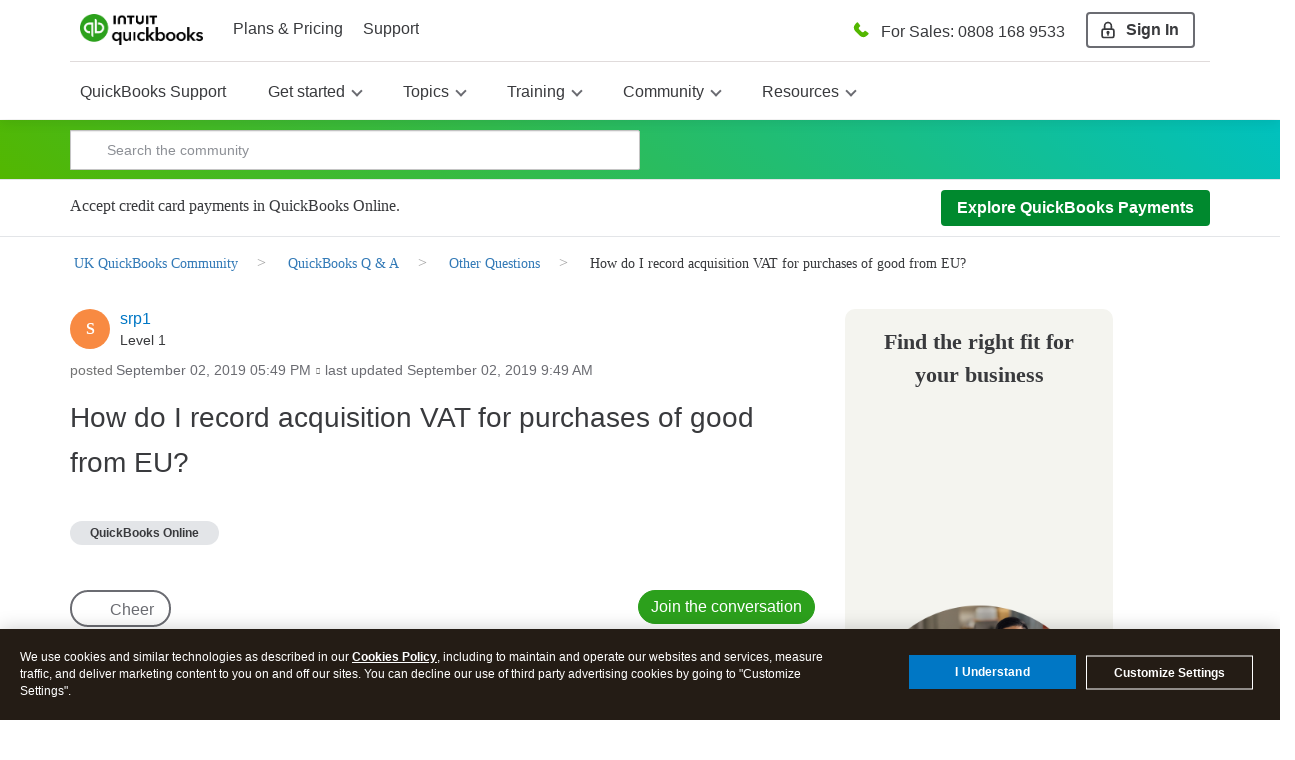

--- FILE ---
content_type: text/html;charset=UTF-8
request_url: https://quickbooks.intuit.com/learn-support/en-uk/other-questions/how-do-i-record-acquisition-vat-for-purchases-of-good-from-eu/00/366200
body_size: 54054
content:
<!DOCTYPE html><html prefix="og: http://ogp.me/ns#" dir="ltr" lang="en" itemtype="http://schema.org/QAPage" itemscope="itemscope" class="no-js">
	<head>
	
	<title>
	How do I record acquisition VAT for purchases of good from EU?
</title>
	
	
	

<meta http-equiv="X-UA-Compatible" content="IE=edge">
<meta name="google" content="notranslate">
<script> window.prerenderReady = false; </script>
<link rel="preload" as="font" href="https://quickbooks.intuit.com/learn-support/s/html/assets/fonts/fontawesome-webfont.woff2?v=4.3.0" crossorigin="anonymous">
<link rel="preload" as="font" href="https://quickbooks.intuit.com/learn-support/s/html/@1F8629837AFDB98FA206A5361BEF6A48/assets/fonts/avenir-100.woff2" crossorigin="anonymous">
<link rel="preload" as="font" href="https://quickbooks.intuit.com/learn-support/s/html/@AE325214922F1B593BB3589F9A2534D1/assets/fonts/avenir-400.woff2" crossorigin="anonymous">
<link rel="preload" as="font" href="https://quickbooks.intuit.com/learn-support/s/html/@B7CABC42E2E0D6483A098BEE32FE293C/assets/fonts/avenir-500.woff2" crossorigin="anonymous">
<link rel="preload" as="font" href="https://quickbooks.intuit.com/learn-support/s/html/@B826E1147E5F3830D1B3C10694C2D93D/assets/fonts/avenir-600.woff2" crossorigin="anonymous">
<link rel="preload" as="font" href="https://quickbooks.intuit.com/learn-support/s/html/@D994AA5C9E78A0EE3A45FECF4879A3F7/assets/fonts/avenir-700.woff2" crossorigin="anonymous">
<link rel="preconnect" href="https://experimentation.us.api.intuit.com" crossorigin>
<link rel="preconnect" href="https://ooxbu36397.i.lithium.com" crossorigin>
<link rel="preconnect" href="https://master.reactcomponents.lc.a.intuit.com" crossorigin>
<link rel="preconnect" href="https://plugin.intuitcdn.net" crossorigin>
<link rel="preconnect" href="https://cdn.websdk.intuit.com" crossorigin>
<link rel="preconnect" href="https://shcontentservice.api.intuit.com" crossorigin>
<link rel="preconnect" href="https://cdn.appdynamics.com" crossorigin>

<script>
  function renderElement(element, loginName, isAnchor = false) {
    let firstAlpha = loginName.match(/[A-Za-z]/);
    firstAlpha = firstAlpha ? firstAlpha[0].toUpperCase() : undefined;

    if (loginName === "User avatar" || !firstAlpha) {
      let bgColor = "#3bd85e";
      let svgIcon =
        '<?xml version="1.0" standalone="no"?>\n\
        <!DOCTYPE svg PUBLIC "-//W3C//DTD SVG 20010904//EN"\n\
        "http://www.w3.org/TR/2001/REC-SVG-20010904/DTD/svg10.dtd">\n\
        <svg version="1.0" xmlns="http://www.w3.org/2000/svg"\n\
        width="256.000000pt" height="256.000000pt" viewBox="0 0 256.000000 256.000000"\n\
        preserveAspectRatio="xMidYMid meet">\n\
        <g transform="translate(0.000000,256.000000) scale(0.100000,-0.100000)"\n\
        fill="' + bgColor + '" stroke="none">\n\
        <path d="M1149 2026 c-197 -55 -339 -244 -339 -450 1 -133 38 -231 126 -325\n\
        185 -200 503 -200 688 0 88 94 125 192 126 325 0 209 -143 397 -344 450 -63\n\
        17 -195 17 -257 0z"/>\n\
        <path d="M1034 914 c-251 -42 -464 -158 -528 -286 -24 -49 -26 -61 -26 -194\n\
        l0 -143 63 -45 c207 -147 483 -236 737 -236 256 0 541 92 744 241 l68 50 -4\n\
        147 c-4 173 -13 198 -103 281 -97 88 -258 154 -455 186 -117 19 -383 18 -496\n\
        -1z"/>\n\
        </g>\n\
        </svg>';

      const svgWrapper = document.createElement("span");
      svgWrapper.className = "svgWrapper";
      svgWrapper.innerHTML = svgIcon;

      if (isAnchor) {
        element.style.backgroundImage = "none";
        element.innerHTML = "";
        element.appendChild(svgWrapper);
        element.style.visibility = "visible";
      } else {
        element.parentNode.insertBefore(svgWrapper, element);
        element.remove();
      }
    } else {
      const span = document.createElement("span");
      span.textContent = firstAlpha;

      let bgColor;
      if ("AFKPUZ".includes(firstAlpha)) {
        bgColor = "#00892e";
      } else if ("BGLQLV".includes(firstAlpha)) {
        bgColor = "#00d0e0";
      } else if ("CHMRW".includes(firstAlpha)) {
        bgColor = "#3bd85e";
      } else if ("DINSX".includes(firstAlpha)) {
        bgColor = "#f88a42";
      } else {
        bgColor = "#d72792";
      }

      span.style.backgroundColor = bgColor;

      if (isAnchor) {
        element.style.backgroundImage = "none";
        element.innerHTML = "";
        element.appendChild(span);
        element.style.visibility = "visible";
      } else {
        element.parentNode.insertBefore(span, element);
        element.remove();
      }
    }
  }

  function processAvatars(root = document) {
    const images = root.querySelectorAll(
      'img[src*="static0"]:not(.alreadyDone), img[src*="avatar-collection"]:not(.alreadyDone), img[src*="avatar-name"]:not(.alreadyDone)'
    );
    const anchors = root.querySelectorAll(
      'a[style*="avatar-collection"]:not(.alreadyDone), a[style*="avatar-name"]:not(.alreadyDone)'
    );

    images.forEach((img) => {
      img.classList.add("alreadyDone");
      const loginName = img.title || img.alt || "";
      renderElement(img, loginName, false);
    });

    anchors.forEach((a) => {
      a.classList.add("alreadyDone");
      const loginName = a.getAttribute("data-title") || "";
      renderElement(a, loginName, true);
    });
  }

  window.onload = function () {
    processAvatars();

    const targetNode = document.body;
    const observerConfig = { childList: true, subtree: true };

    const observer = new MutationObserver((mutationsList) => {
      for (let mutation of mutationsList) {
        if (mutation.type === "childList" && mutation.addedNodes.length > 0) {
          mutation.addedNodes.forEach((addedNode) => {
            if (addedNode.nodeType === Node.ELEMENT_NODE) {
              processAvatars(addedNode);
            }
          });
        }
      }
    });

    observer.observe(targetNode, observerConfig);
  };
</script>
<script>
window.isUserLoggedIn = false;
</script>


	
	
	
	<meta content="How do I record acquisition VAT for purchases of good from EU?" name="description"/><meta content="width=device-width, initial-scale=1.0" name="viewport"/><meta content="2020-08-28T11:53:03-07:00" itemprop="dateModified"/><meta content="text/html; charset=UTF-8" http-equiv="Content-Type"/><link href="https://quickbooks.intuit.com/learn-support/en-uk/other-questions/how-do-i-record-acquisition-vat-for-purchases-of-good-from-eu/00/366200" rel="canonical"/>
	<meta content="https://digitalasset.intuit.com/IMAGE/A9qmUvK6C/qb-og-image.png" property="og:image"/><meta content="https://quickbooks.intuit.com/learn-support/user/viewprofilepage/user-id/751012" property="article:author"/><meta content="QB Community" property="og:site_name"/><meta content="article" property="og:type"/><meta content="https://quickbooks.intuit.com/learn-support/en-uk/other-questions/how-do-i-record-acquisition-vat-for-purchases-of-good-from-eu/00/366200" property="og:url"/><meta content="QuickBooks Online" property="article:tag"/><meta content="Other Questions" property="article:section"/><meta content="" property="og:description"/><meta content="2019-09-02T16:49:06.489Z" property="article:published_time"/><meta content="2020-08-28T11:53:03-07:00" property="article:modified_time"/><meta content="How do I record acquisition VAT for purchases of good from EU?" property="og:title"/>
	
	
	
	    
            	<link href="/learn-support/s/skins/6763221/f86178600837030a6a5c676ca2e53ecd/intuit_responsive.css" rel="stylesheet" type="text/css"/>
            
	

	
	
	
	
	



    <script type="application/javascript">
        function setValue(obj, path, value, override) {
            const path_elements = path.split('.');
            let subject = obj;
            while (path_elements.length - 1) {
                const path_element = path_elements.shift()
                if (!(path_element in subject)) subject[path_element] = {}
                subject = subject[path_element]
            }
            const last_element = path_elements[0];
            if (override || subject[last_element] === undefined) {
                subject[last_element] = value;
            }
        }

        function setSHProperty(path, value, override) {
            override = (typeof override !== 'undefined') ?  override : false
            window.intuit_self_help = window.intuit_self_help || {};
            setValue(window.intuit_self_help, path, value, override);
        }

        function dig(target, path) {
            let keys = path.split('.');
            let digged = target;
            for (var i in keys) {
                key = keys[i];

                if (typeof digged === 'undefined' || digged === null) {
                    return undefined;
                }
                if (typeof key === 'function') {
                    digged = key(digged);
                } else {
                    digged = digged[key];
                }
            }
            return digged;
        }

        //async by default is true
        //id by default is blank
        //This function returns a promise to allow for dependent code to execute only after promise is fulfilled
        function loadScript(url, async, id) {
            return new Promise(function(resolve, reject) {
                const script = document.createElement('script');
                script.src = url;
                //set default value because IE11
                if (async === undefined) {
                    script.async = true;
                } else {
                    script.async = async;
                }

                if (id){
                    script.id = id;
                }

                script.addEventListener('load', function() {
                    resolve(true);
                });

                document.head.appendChild(script);
            });
        }

        //Must provide a function with a name. Anonymous functions have a blank name and will not work properly
        window.executeOnlyOnce = (function() {
            let executed = {};
            return function(fn) {
                const functionName = fn.name;
                if (!(functionName in executed)) {
                    const retVal = fn();
                    executed[functionName] = retVal;
                    return retVal;
                }
                return executed[functionName]; //return the same value as before. Especially helpful for returned promises
            };
        })();
    </script>
    <script type="application/javascript">
        //Update the language of the page to the site locale
        document.documentElement.setAttribute('lang', "en-GB");
    </script>

<!-- Odd, but we're forcing asset marshalling from the browser until 'asset.get' adds the hashing it's meant to. -->


<meta name="google-site-verification" content="kIG_MMGYJcRBvN9QTBqRP7YGh64zUtAo-XuKwn4APeo" />
<!-- SiteMap Searchbox -->
<script type="application/ld+json">
{
  "@context": "https://schema.org",
  "@type": "WebSite",
  "url": "https://quickbooks.intuit.com/learn-support/",
  "potentialAction": {
    "@type": "SearchAction",
    "target": "https://quickbooks.intuit.com/learn-support/forums/searchpage/tab/message?advanced=false&allow_punctuation=false&filter=location&location=category%3Acommunity-us&q={search_term_string}",
    "query-input": "required name=search_term_string"
  }
}
 </script>
<!-- WebSDK Lib -->
<!--<script src="https://dwum8argi892z.cloudfront.net/js/cdc_lib_min_latest.js" defer></script>
<script src="https://plugin.intuitcdn.net/websdk/1.10.7/websdk.segment.min.js" defer></script>-->
<script src="https://cdn.websdk.intuit.com/js/cdc_lib_min_1.10.12_s.js" defer></script>
<script>
   window.isProductionCheck = true;
	window.getScheme = function(){
		if(isProductionCheck){
			return "intuitsbgprod";
		}else{
			return "intuitsbgqa";
		}
	}
</script>

<!-- Beacons -->

<script>
window.getLocale = function(x) {
    return "uk";
}
</script>
<script>
</script>
<!-- ivid generation fix-->
<script type="text/javascript">
	   function canHandleSameSiteAttribute(e){for(var t=[/\(iP.+; CPU .*OS 12[_\d]*.*\) AppleWebKit\//,/^.*Macintosh;.*Mac OS X 10_14.*Version.*Safari.*$/,/(Chromium|Chrome)\/(5[1-9]|6[0-6])\.(\d+)(?:\.(\d+)|)(?:\.(\d+)|)/,/UCBrowser\/[0-9][0-1]?.(\d+)\.(\d+)[\.\d]*!/,/UCBrowser\/12.[0-9][0-2]?.(\d+)[\.\d]*!/,/UCBrowser\/12.13.[0-2][\.\d]*/,/(?:\b(MS)?IE\s+|\bTrident\/7\.0;.*\s+rv:)(\d+)/,/\bMSIE\s+7\.0;.*\bTrident\/(\d+)\.0/],i=0;i<t.length;i++){var n=t[i];if(null!==e.match(n))return!1}return!0}!function(e){var t=e.Intuit||{};if(t.Client=t.Client||{},t.Client.ivid=function(){var e,t,i,n,o,a=[],d="undefined"!=typeof crypto&&crypto.getRandomValues.bind(crypto)||"undefined"!=typeof msCrypto&&msCrypto.getRandomValues.bind(msCrypto);for(n=0;n<256;++n)a[n]=(n+256).toString(16).substr(1);return(i=(d?(e=new Uint8Array(16),function(){return d(e),e}):(t=new Array(16),function(){for(n=0,r;n<16;n++)0==(3&n)&&(r=4294967296*Math.random()),t[n]=r>>>((3&n)<<3)&255;return t}))())[6]=15&i[6]|64,i[8]=63&i[8]|128,o=0,a[i[o++]]+a[i[o++]]+a[i[o++]]+a[i[o++]]+"-"+a[i[o++]]+a[i[o++]]+"-"+a[i[o++]]+a[i[o++]]+"-"+a[i[o++]]+a[i[o++]]+"-"+a[i[o++]]+a[i[o++]]+a[i[o++]]+a[i[o++]]+a[i[o++]]+a[i[o++]]}(),e.Intuit=t,canHandleSameSiteAttribute(navigator.userAgent))if(""===document.cookie.replace(/(?:(?:^|.*;\s*)ivid\s*\=\s*([^;]*).*$)|^.*$/,"$1").trim())(i=new Date).setDate(i.getDate()+1+1825),document.cookie=["ivid="+t.Client.ivid,"domain="+(e.location.hostname.match(/([^.]+)\.\w{2,3}(?:\.\w{2})?$/)||[])[0],"expires="+i.toGMTString(),"path=/","SameSite=None;Secure"].join("; ");else{var i,n=document.cookie.replace(/(?:(?:^|.*;\s*)ivid\s*\=\s*([^;]*).*$)|^.*$/,"$1").trim();(i=new Date).setDate(i.getDate()+1+1825),document.cookie=["ivid="+n,"domain="+(e.location.hostname.match(/([^.]+)\.\w{2,3}(?:\.\w{2})?$/)||[])[0],"expires="+i.toGMTString(),"path=/","SameSite=None;Secure"].join("; ")}else""===document.cookie.replace(/(?:(?:^|.*;\s*)ivid\s*\=\s*([^;]*).*$)|^.*$/,"$1").trim()&&((i=new Date).setDate(i.getDate()+1+1825),document.cookie=["ivid="+t.Client.ivid,"domain="+(e.location.hostname.match(/([^.]+)\.\w{2,3}(?:\.\w{2})?$/)||[])[0],"expires="+i.toGMTString(),"path=/"].join("; "))}(window);
</script>

<!-- End of ivid generation fix-->

<!-- Tealium -->
        <script type="text/javascript" src="//tags.tiqcdn.com/utag/intuit/sync-analytics/prod/utag.sync.js"></script>
        <script> 
            var tealium_url = "";
                tealium_url="//tags.tiqcdn.com/utag/intuit/sbseg-uk/prod/utag.js";
            (function(a,b,c,d)
            { a=tealium_url; b=document;c='script';d=b.createElement(c);d.src=a;d.type='text/java'+c;d.async=true; a=b.getElementsByTagName(c)[0];a.parentNode.insertBefore(d,a); }
            )();
        </script>

<!-- OneTrust -->
   
    <script>
      function injectOnetrust() {
        var head_ID = document.getElementsByTagName("head")[0]; 
        // Create new script element for otSdk
        var otSdkStub = document.createElement('script');
        otSdkStub.type = 'text/javascript';
        otSdkStub.src = 'https://privacy-cdn.a.intuit.com/stable/scripttemplates/otSDKStub.js';
        otSdkStub.setAttribute('data-domain-script', '0195a2de-a843-76e1-99d8-cc774bbe37b9');
        otSdkStub.charset='UTF-8';
        //Append the new script to the head tag
        head_ID.appendChild(otSdkStub);
        // Create new script element for otSdk
        var cookieConsentWrapper = document.createElement('script');
        cookieConsentWrapper.type = 'text/javascript';
        cookieConsentWrapper.src = 'https://privacy-cdn.a.intuit.com/stable/consent-wrapper/cookies-consent-wrapper.min.js';
        //Append the new script to the head tag
        head_ID.appendChild(cookieConsentWrapper);
        var gdprScript = document.createElement('script');
        gdprScript.type = 'text/javascript';
        gdprScript.src = 'https://uxfabric.intuitcdn.net/gdpr-util/2.9.0/gdprUtilBundle.js';
        head_ID.appendChild(gdprScript);
      }

        injectOnetrust();
    </script>


<!-- wa-v2 SC analytics fix-->
<script>
  if (typeof (wa)=="undefined") {
  wa={};
}

wa.siteName="fms";
wa.siteGroup="care";
wa.siteHost="qbcommunity";

if (Intuit&&Intuit.Library) {
  if (typeof Intuit.Library.Cookie!="undefined") {
    wa.userId=Intuit.Library.Cookie.getUUID();
  }
}
</script>
<!-- wa-v2 SC analytics fix end-->
        <script id="wasabiWCR" src="/learn-support/s/html/assets/js/w.min.0.5.6.js"></script>
        <script>
            var endpoint;
            var countryEndpoint;
            if(window.getLocale() === 'en-ca' || window.getLocale() === 'ca'){
                    endpoint = "https://experimentation.ca.api.intuit.com";
                countryEndpoint = "CA";
            }else{
                    endpoint = "https://experimentation.us.api.intuit.com";
                countryEndpoint = "US";
            }
            var config = { application_name: 'SBGM', version:'1.5', business_unit:'SBSEG', country: countryEndpoint, srvcEndPoint: endpoint, authorizedEvents:['interactive','onload','load'], executionEvent: 'interactive' }; wasabi.init(config);
        </script>
<!-- sh-community-components -->

<script>
  var descMeta = document.querySelector('meta[name="description"]');
  if(descMeta){
    var seoDescription = descMeta.content;
    if(seoDescription && seoDescription.length>160){
        descMeta.setAttribute("content", (seoDescription.substring(0,160)));
    }
  }
</script>



<script>
    if(document.querySelector('meta[name="robots"]') && document.querySelector('meta[name="robots"]').getAttribute("content", "noindex")){
        document.querySelector('meta[name="robots"]').setAttribute("content", "noindex, nofollow");
    }
</script>

   
	    <meta name="robots" content="index,follow" />
<script>
window.isTSheets = false;
if(window.location.href.indexOf("/learn-support/en-us/timesheet-management/07") > -1){
  var val = '168';
  var d = new Date();
    d.setTime(d.getTime() + 1 * 24 * 60 * 60 * 1000);
    var expires = 'expires=' + d.toUTCString();
    document.cookie = 'ohh.producttype' + '=' + val + ';' + expires + ';path=/';
    window.isTSheets = true;
}
</script>

<script>
  window.isQBDTContactUsFlagOn = true;
</script>


<script type="text/javascript" src="/learn-support/scripts/A81C646A6C82440C7F8530E686C629CA/lia-scripts-head-min.js"></script><script language="javascript" type="text/javascript">
<!--
window.FileAPI = { jsPath: '/html/assets/js/vendor/ng-file-upload-shim/' };
LITHIUM.PrefetchData = {"Components":{},"commonResults":{}};
LITHIUM.DEBUG = false;
LITHIUM.CommunityJsonObject = {
  "Validation" : {
    "image.description" : {
      "min" : 0,
      "max" : 1000,
      "isoneof" : [ ],
      "type" : "string"
    },
    "tkb.toc_maximum_heading_level" : {
      "min" : 1,
      "max" : 6,
      "isoneof" : [ ],
      "type" : "integer"
    },
    "tkb.toc_heading_list_style" : {
      "min" : 0,
      "max" : 50,
      "isoneof" : [
        "disc",
        "circle",
        "square",
        "none"
      ],
      "type" : "string"
    },
    "blog.toc_maximum_heading_level" : {
      "min" : 1,
      "max" : 6,
      "isoneof" : [ ],
      "type" : "integer"
    },
    "tkb.toc_heading_indent" : {
      "min" : 5,
      "max" : 50,
      "isoneof" : [ ],
      "type" : "integer"
    },
    "blog.toc_heading_indent" : {
      "min" : 5,
      "max" : 50,
      "isoneof" : [ ],
      "type" : "integer"
    },
    "blog.toc_heading_list_style" : {
      "min" : 0,
      "max" : 50,
      "isoneof" : [
        "disc",
        "circle",
        "square",
        "none"
      ],
      "type" : "string"
    }
  },
  "User" : {
    "settings" : {
      "imageupload.legal_file_extensions" : "*.jpg;*.JPG;*.jpeg;*.JPEG;*.gif;*.GIF;*.png;*.PNG",
      "config.enable_avatar" : true,
      "integratedprofile.show_klout_score" : true,
      "layout.sort_view_by_last_post_date" : true,
      "layout.friendly_dates_enabled" : true,
      "profileplus.allow.anonymous.scorebox" : false,
      "tkb.message_sort_default" : "topicPublishDate",
      "layout.format_pattern_date" : "MMMM dd, yyyy",
      "config.require_search_before_post" : "off",
      "isUserLinked" : false,
      "integratedprofile.cta_add_topics_dismissal_timestamp" : -1,
      "layout.message_body_image_max_size" : 1000,
      "profileplus.everyone" : false,
      "integratedprofile.cta_connect_wide_dismissal_timestamp" : -1,
      "blog.toc_maximum_heading_level" : "",
      "integratedprofile.hide_social_networks" : false,
      "blog.toc_heading_indent" : "",
      "contest.entries_per_page_num" : 20,
      "layout.messages_per_page_linear" : 5,
      "integratedprofile.cta_manage_topics_dismissal_timestamp" : -1,
      "profile.shared_profile_test_group" : false,
      "integratedprofile.cta_personalized_feed_dismissal_timestamp" : -1,
      "integratedprofile.curated_feed_size" : 10,
      "contest.one_kudo_per_contest" : false,
      "integratedprofile.enable_social_networks" : false,
      "integratedprofile.my_interests_dismissal_timestamp" : -1,
      "profile.language" : "en-gb",
      "layout.friendly_dates_max_age_days" : 31,
      "layout.threading_order" : "thread_descending",
      "blog.toc_heading_list_style" : "disc",
      "useRecService" : false,
      "layout.module_welcome" : "Hey - Welcome to QB Community!",
      "imageupload.max_uploaded_images_per_upload" : 100,
      "imageupload.max_uploaded_images_per_user" : 10000,
      "integratedprofile.connect_mode" : "",
      "tkb.toc_maximum_heading_level" : "",
      "tkb.toc_heading_list_style" : "disc",
      "sharedprofile.show_hovercard_score" : true,
      "config.search_before_post_scope" : "community",
      "tkb.toc_heading_indent" : "",
      "p13n.cta.recommendations_feed_dismissal_timestamp" : -1,
      "imageupload.max_file_size" : 3072,
      "layout.show_batch_checkboxes" : false,
      "integratedprofile.cta_connect_slim_dismissal_timestamp" : -1
    },
    "isAnonymous" : true,
    "policies" : {
      "image-upload.process-and-remove-exif-metadata" : false
    },
    "registered" : false,
    "emailRef" : "",
    "id" : -1,
    "login" : "Anonymous"
  },
  "Server" : {
    "communityPrefix" : "/learn-support/s/ooxbu36397",
    "nodeChangeTimeStamp" : 1769912771306,
    "tapestryPrefix" : "/learn-support",
    "deviceMode" : "DESKTOP",
    "responsiveDeviceMode" : "DESKTOP",
    "membershipChangeTimeStamp" : "0",
    "version" : "25.10",
    "branch" : "25.10-release",
    "showTextKeys" : false
  },
  "Config" : {
    "phase" : "prod",
    "integratedprofile.cta.reprompt.delay" : 30,
    "profileplus.tracking" : {
      "profileplus.tracking.enable" : false,
      "profileplus.tracking.click.enable" : false,
      "profileplus.tracking.impression.enable" : false
    },
    "app.revision" : "2512041316-scdc64e006b-b23",
    "navigation.manager.community.structure.limit" : "1000"
  },
  "Activity" : {
    "Results" : [ ]
  },
  "NodeContainer" : {
    "viewHref" : "https://quickbooks.intuit.com/learn-support/quickbooks-q-a/misc/03/quickbooks-questions-uk",
    "description" : "",
    "id" : "quickbooks-questions-uk",
    "shortTitle" : "QuickBooks Q & A",
    "title" : "QuickBooks Q & A",
    "nodeType" : "category"
  },
  "Page" : {
    "skins" : [
      "intuit_responsive",
      "responsive_peak"
    ],
    "authUrls" : {
      "loginUrl" : "/learn-support/s/plugins/common/feature/saml/doauth/post?referer=https%3A%2F%2Fquickbooks.intuit.com%2Flearn-support%2Fen-uk%2Fother-questions%2Fhow-do-i-record-acquisition-vat-for-purchases-of-good-from-eu%2F00%2F366200%2Fmessage-id%2F3356",
      "loginUrlNotRegistered" : "/learn-support/s/plugins/common/feature/saml/doauth/post?redirectreason=notregistered&referer=https%3A%2F%2Fquickbooks.intuit.com%2Flearn-support%2Fen-uk%2Fother-questions%2Fhow-do-i-record-acquisition-vat-for-purchases-of-good-from-eu%2F00%2F366200%2Fmessage-id%2F3356",
      "loginUrlNotRegisteredDestTpl" : "/learn-support/s/plugins/common/feature/saml/doauth/post?redirectreason=notregistered&referer=%7B%7BdestUrl%7D%7D"
    },
    "name" : "ForumTopicPage",
    "rtl" : false,
    "object" : {
      "viewHref" : "/learn-support/en-uk/other-questions/how-do-i-record-acquisition-vat-for-purchases-of-good-from-eu/00/366200",
      "subject" : "How do I record acquisition VAT for purchases of good from EU?",
      "id" : 366200,
      "page" : "ForumTopicPage",
      "type" : "Thread"
    }
  },
  "WebTracking" : {
    "Activities" : { },
    "path" : "Community:QB Community/Category:UK QuickBooks Community/Category:QuickBooks Q & A/Board:Other Questions/Message:How do I record acquisition VAT for purchases of good from EU?"
  },
  "Feedback" : {
    "targeted" : { }
  },
  "Seo" : {
    "markerEscaping" : {
      "pathElement" : {
        "prefix" : "_",
        "match" : "^[0-9][0-9]$"
      },
      "enabled" : false
    }
  },
  "TopLevelNode" : {
    "viewHref" : "https://quickbooks.intuit.com/learn-support/uk-quickbooks-community/misc/03/community-uk",
    "description" : "Join our UK QuickBooks Community where small business owners and product experts connect to answer questions, share best practices, and offer advice.",
    "id" : "community-uk",
    "shortTitle" : "UK QuickBooks Community",
    "title" : "UK QuickBooks Community",
    "nodeType" : "category"
  },
  "Community" : {
    "viewHref" : "https://quickbooks.intuit.com/learn-support/",
    "integratedprofile.lang_code" : "en",
    "integratedprofile.country_code" : "US",
    "id" : "ooxbu36397",
    "shortTitle" : "QB Community",
    "title" : "QuickBooks Community"
  },
  "CoreNode" : {
    "conversationStyle" : "forum",
    "viewHref" : "https://quickbooks.intuit.com/learn-support/other-questions/misc/02/other-questions-uk",
    "settings" : { },
    "description" : "Don\u2019t see your topic? Ask your question here.",
    "id" : "other-questions-uk",
    "shortTitle" : "Other Questions",
    "title" : "Other Questions",
    "nodeType" : "Board",
    "ancestors" : [
      {
        "viewHref" : "https://quickbooks.intuit.com/learn-support/quickbooks-q-a/misc/03/quickbooks-questions-uk",
        "description" : "",
        "id" : "quickbooks-questions-uk",
        "shortTitle" : "QuickBooks Q & A",
        "title" : "QuickBooks Q & A",
        "nodeType" : "category"
      },
      {
        "viewHref" : "https://quickbooks.intuit.com/learn-support/uk-quickbooks-community/misc/03/community-uk",
        "description" : "Join our UK QuickBooks Community where small business owners and product experts connect to answer questions, share best practices, and offer advice.",
        "id" : "community-uk",
        "shortTitle" : "UK QuickBooks Community",
        "title" : "UK QuickBooks Community",
        "nodeType" : "category"
      },
      {
        "viewHref" : "https://quickbooks.intuit.com/learn-support/",
        "description" : "Get help with QuickBooks. See how to get started and do it all with our videos, how-to guides, and tutorials. Or find an QuickBooks expert that can help you with your question.",
        "id" : "ooxbu36397",
        "shortTitle" : "QB Community",
        "title" : "QuickBooks Community",
        "nodeType" : "Community"
      }
    ]
  }
};
LITHIUM.Components.RENDER_URL = "/learn-support/util/componentrenderpage/component-id/#{component-id}?render_behavior=raw";
LITHIUM.Components.ORIGINAL_PAGE_NAME = 'forums/v4/ForumTopicPage';
LITHIUM.Components.ORIGINAL_PAGE_ID = 'ForumTopicPage';
LITHIUM.Components.ORIGINAL_PAGE_CONTEXT = '[base64]..';
LITHIUM.Css = {
  "BASE_DEFERRED_IMAGE" : "lia-deferred-image",
  "BASE_BUTTON" : "lia-button",
  "BASE_SPOILER_CONTAINER" : "lia-spoiler-container",
  "BASE_TABS_INACTIVE" : "lia-tabs-inactive",
  "BASE_TABS_ACTIVE" : "lia-tabs-active",
  "BASE_AJAX_REMOVE_HIGHLIGHT" : "lia-ajax-remove-highlight",
  "BASE_FEEDBACK_SCROLL_TO" : "lia-feedback-scroll-to",
  "BASE_FORM_FIELD_VALIDATING" : "lia-form-field-validating",
  "BASE_FORM_ERROR_TEXT" : "lia-form-error-text",
  "BASE_FEEDBACK_INLINE_ALERT" : "lia-panel-feedback-inline-alert",
  "BASE_BUTTON_OVERLAY" : "lia-button-overlay",
  "BASE_TABS_STANDARD" : "lia-tabs-standard",
  "BASE_AJAX_INDETERMINATE_LOADER_BAR" : "lia-ajax-indeterminate-loader-bar",
  "BASE_AJAX_SUCCESS_HIGHLIGHT" : "lia-ajax-success-highlight",
  "BASE_CONTENT" : "lia-content",
  "BASE_JS_HIDDEN" : "lia-js-hidden",
  "BASE_AJAX_LOADER_CONTENT_OVERLAY" : "lia-ajax-loader-content-overlay",
  "BASE_FORM_FIELD_SUCCESS" : "lia-form-field-success",
  "BASE_FORM_WARNING_TEXT" : "lia-form-warning-text",
  "BASE_FORM_FIELDSET_CONTENT_WRAPPER" : "lia-form-fieldset-content-wrapper",
  "BASE_AJAX_LOADER_OVERLAY_TYPE" : "lia-ajax-overlay-loader",
  "BASE_FORM_FIELD_ERROR" : "lia-form-field-error",
  "BASE_SPOILER_CONTENT" : "lia-spoiler-content",
  "BASE_FORM_SUBMITTING" : "lia-form-submitting",
  "BASE_EFFECT_HIGHLIGHT_START" : "lia-effect-highlight-start",
  "BASE_FORM_FIELD_ERROR_NO_FOCUS" : "lia-form-field-error-no-focus",
  "BASE_EFFECT_HIGHLIGHT_END" : "lia-effect-highlight-end",
  "BASE_SPOILER_LINK" : "lia-spoiler-link",
  "FACEBOOK_LOGOUT" : "lia-component-users-action-logout",
  "BASE_DISABLED" : "lia-link-disabled",
  "FACEBOOK_SWITCH_USER" : "lia-component-admin-action-switch-user",
  "BASE_FORM_FIELD_WARNING" : "lia-form-field-warning",
  "BASE_AJAX_LOADER_FEEDBACK" : "lia-ajax-loader-feedback",
  "BASE_AJAX_LOADER_OVERLAY" : "lia-ajax-loader-overlay",
  "BASE_LAZY_LOAD" : "lia-lazy-load"
};
LITHIUM.noConflict = true;
LITHIUM.useCheckOnline = false;
LITHIUM.RenderedScripts = [
  "Events.js",
  "InformationBox.js",
  "Loader.js",
  "jquery.ui.core.js",
  "jquery.fileupload.js",
  "Forms.js",
  "SearchAutoCompleteToggle.js",
  "DataHandler.js",
  "Components.js",
  "DeferredImages.js",
  "LiModernizr.js",
  "jquery.ui.mouse.js",
  "SearchForm.js",
  "json2.js",
  "AutoComplete.js",
  "jquery.tools.tooltip-1.2.6.js",
  "jquery.blockui.js",
  "jquery.clone-position-1.0.js",
  "jquery.js",
  "NoConflict.js",
  "HelpIcon.js",
  "jquery.ui.widget.js",
  "jquery.scrollTo.js",
  "jquery.viewport-1.0.js",
  "SpoilerToggle.js",
  "Namespace.js",
  "Throttle.js",
  "Globals.js",
  "Cache.js",
  "jquery.tmpl-1.1.1.js",
  "DropDownMenuVisibilityHandler.js",
  "jquery.function-utils-1.0.js",
  "prism.js",
  "jquery.placeholder-2.0.7.js",
  "Placeholder.js",
  "ValueSurveyLauncher.js",
  "jquery.iframe-transport.js",
  "PartialRenderProxy.js",
  "jquery.appear-1.1.1.js",
  "jquery.effects.core.js",
  "jquery.css-data-1.0.js",
  "jquery.lithium-selector-extensions.js",
  "jquery.hoverIntent-r6.js",
  "jquery.ui.draggable.js",
  "jquery.ajax-cache-response-1.0.js",
  "jquery.delayToggle-1.0.js",
  "Text.js",
  "ElementMethods.js",
  "MessageBodyDisplay.js",
  "ResizeSensor.js",
  "jquery.effects.slide.js",
  "DropDownMenu.js",
  "CustomEvent.js",
  "ForceLithiumJQuery.js",
  "AjaxSupport.js",
  "jquery.autocomplete.js",
  "EarlyEventCapture.js",
  "jquery.ui.position.js",
  "jquery.ui.dialog.js",
  "PolyfillsAll.js",
  "AjaxFeedback.js",
  "Link.js",
  "ActiveCast3.js",
  "Video.js",
  "jquery.position-toggle-1.0.js",
  "jquery.iframe-shim-1.0.js",
  "Lithium.js",
  "ElementQueries.js",
  "OoyalaPlayer.js",
  "Auth.js",
  "Dialog.js",
  "MessageViewDisplay.js",
  "Sandbox.js",
  "jquery.ui.resizable.js",
  "jquery.json-2.6.0.js",
  "Tooltip.js"
];// -->
</script><script type="text/javascript" src="/learn-support/scripts/D60EB96AE5FF670ED274F16ABB044ABD/lia-scripts-head-min.js"></script>
<script>(window.BOOMR_mq=window.BOOMR_mq||[]).push(["addVar",{"rua.upush":"false","rua.cpush":"false","rua.upre":"false","rua.cpre":"false","rua.uprl":"false","rua.cprl":"false","rua.cprf":"false","rua.trans":"SJ-843b3a2c-1930-4aa9-b89f-b82e1409c458","rua.cook":"false","rua.ims":"false","rua.ufprl":"false","rua.cfprl":"false","rua.isuxp":"false","rua.texp":"norulematch","rua.ceh":"false","rua.ueh":"false","rua.ieh.st":"0"}]);</script>
                              <script>!function(e){var n="https://s.go-mpulse.net/boomerang/";if("False"=="True")e.BOOMR_config=e.BOOMR_config||{},e.BOOMR_config.PageParams=e.BOOMR_config.PageParams||{},e.BOOMR_config.PageParams.pci=!0,n="https://s2.go-mpulse.net/boomerang/";if(window.BOOMR_API_key="5HYE5-AXTU5-JCF92-D26JW-CFSC6",function(){function e(){if(!o){var e=document.createElement("script");e.id="boomr-scr-as",e.src=window.BOOMR.url,e.async=!0,i.parentNode.appendChild(e),o=!0}}function t(e){o=!0;var n,t,a,r,d=document,O=window;if(window.BOOMR.snippetMethod=e?"if":"i",t=function(e,n){var t=d.createElement("script");t.id=n||"boomr-if-as",t.src=window.BOOMR.url,BOOMR_lstart=(new Date).getTime(),e=e||d.body,e.appendChild(t)},!window.addEventListener&&window.attachEvent&&navigator.userAgent.match(/MSIE [67]\./))return window.BOOMR.snippetMethod="s",void t(i.parentNode,"boomr-async");a=document.createElement("IFRAME"),a.src="about:blank",a.title="",a.role="presentation",a.loading="eager",r=(a.frameElement||a).style,r.width=0,r.height=0,r.border=0,r.display="none",i.parentNode.appendChild(a);try{O=a.contentWindow,d=O.document.open()}catch(_){n=document.domain,a.src="javascript:var d=document.open();d.domain='"+n+"';void(0);",O=a.contentWindow,d=O.document.open()}if(n)d._boomrl=function(){this.domain=n,t()},d.write("<bo"+"dy onload='document._boomrl();'>");else if(O._boomrl=function(){t()},O.addEventListener)O.addEventListener("load",O._boomrl,!1);else if(O.attachEvent)O.attachEvent("onload",O._boomrl);d.close()}function a(e){window.BOOMR_onload=e&&e.timeStamp||(new Date).getTime()}if(!window.BOOMR||!window.BOOMR.version&&!window.BOOMR.snippetExecuted){window.BOOMR=window.BOOMR||{},window.BOOMR.snippetStart=(new Date).getTime(),window.BOOMR.snippetExecuted=!0,window.BOOMR.snippetVersion=12,window.BOOMR.url=n+"5HYE5-AXTU5-JCF92-D26JW-CFSC6";var i=document.currentScript||document.getElementsByTagName("script")[0],o=!1,r=document.createElement("link");if(r.relList&&"function"==typeof r.relList.supports&&r.relList.supports("preload")&&"as"in r)window.BOOMR.snippetMethod="p",r.href=window.BOOMR.url,r.rel="preload",r.as="script",r.addEventListener("load",e),r.addEventListener("error",function(){t(!0)}),setTimeout(function(){if(!o)t(!0)},3e3),BOOMR_lstart=(new Date).getTime(),i.parentNode.appendChild(r);else t(!1);if(window.addEventListener)window.addEventListener("load",a,!1);else if(window.attachEvent)window.attachEvent("onload",a)}}(),"".length>0)if(e&&"performance"in e&&e.performance&&"function"==typeof e.performance.setResourceTimingBufferSize)e.performance.setResourceTimingBufferSize();!function(){if(BOOMR=e.BOOMR||{},BOOMR.plugins=BOOMR.plugins||{},!BOOMR.plugins.AK){var n="false"=="true"?1:0,t="",a="clohjyaxb2gyc2l6xzga-f-d7a474083-clientnsv4-s.akamaihd.net",i="false"=="true"?2:1,o={"ak.v":"39","ak.cp":"690608","ak.ai":parseInt("465127",10),"ak.ol":"0","ak.cr":9,"ak.ipv":4,"ak.proto":"h2","ak.rid":"65f8ffc2","ak.r":51645,"ak.a2":n,"ak.m":"g","ak.n":"essl","ak.bpcip":"18.220.116.0","ak.cport":60950,"ak.gh":"2.17.209.198","ak.quicv":"","ak.tlsv":"tls1.3","ak.0rtt":"","ak.0rtt.ed":"","ak.csrc":"-","ak.acc":"","ak.t":"1769913932","ak.ak":"hOBiQwZUYzCg5VSAfCLimQ==urpRCpmXmr1PbytGxPlJhiMiS05VNEKCXRTFs+VuC+fcN2WzCMtkyPeYWpuaRKROsOyrun6UEm0lAJbhc2NcAHUbb33ZRz2DiB0bLAzL9+FiJpxhkw2nqZJSxWNi4rT3RxVMJR0r+GCmzpCNGfHhDmZ/1dHjTFIAIY06D/57iKF+9koNP7rp2IGHKkWW4vMVra0rBeblUOmSSiibGNrz7OqEqskEVxgSni8jIf6qgBz5yo23QVloukiJ4jV4O42gemD2N/KIzFOdCqjRrfOnPSPJQQWHMPAHThmQcNwoUXe75UK15/i70KMpWq3RoaABhNcrTB4AER4ItVYtq/3Z4ygdbgMu5nEggdlnff7+8uOsqTR57p4qoW6R2FcdwMxpmiBT40IzbDF/mPvu6DdrasIGNBuiuc4kk6G6s5JgC3A=","ak.pv":"1905","ak.dpoabenc":"","ak.tf":i};if(""!==t)o["ak.ruds"]=t;var r={i:!1,av:function(n){var t="http.initiator";if(n&&(!n[t]||"spa_hard"===n[t]))o["ak.feo"]=void 0!==e.aFeoApplied?1:0,BOOMR.addVar(o)},rv:function(){var e=["ak.bpcip","ak.cport","ak.cr","ak.csrc","ak.gh","ak.ipv","ak.m","ak.n","ak.ol","ak.proto","ak.quicv","ak.tlsv","ak.0rtt","ak.0rtt.ed","ak.r","ak.acc","ak.t","ak.tf"];BOOMR.removeVar(e)}};BOOMR.plugins.AK={akVars:o,akDNSPreFetchDomain:a,init:function(){if(!r.i){var e=BOOMR.subscribe;e("before_beacon",r.av,null,null),e("onbeacon",r.rv,null,null),r.i=!0}return this},is_complete:function(){return!0}}}}()}(window);</script></head>
	<body class="lia-board lia-user-status-anonymous ForumTopicPage lia-body" id="lia-body">
	
	
	<div id="A94-205-9" class="ServiceNodeInfoHeader">
</div>
	
	
	
	

	<div class="lia-page">
		<center>
			
				
					
	
	<div class="MinimumWidthContainer">
		<div class="min-width-wrapper">
			<div class="min-width">		
				
						<div class="lia-content">
                            
							
							
							
		
   	<div class="lia-quilt lia-quilt-forum-topic-page-uk lia-quilt-layout-two-column-main-side lia-top-quilt">
	<div class="lia-quilt-row lia-quilt-row-header">
		<div class="lia-quilt-column lia-quilt-column-24 lia-quilt-column-single lia-quilt-column-common-header">
			<div class="lia-quilt-column-alley lia-quilt-column-alley-single">
	
		
			<div class="lia-quilt lia-quilt-header lia-quilt-layout-header lia-component-quilt-header">
	<div class="lia-quilt-row lia-quilt-row-main-header-top">
		<div class="lia-quilt-column lia-quilt-column-24 lia-quilt-column-single lia-quilt-column-header-top">
			<div class="lia-quilt-column-alley lia-quilt-column-alley-single">
	
		
			
		
			



  <style>
	  .ForumTopicPage .lia-forum-topic-page-gte-5{margin: 0;}#lia-body .category-label-filter-dropdown, #lia-body custom-label-filter-dropdown{padding: 0;}#lia-body .lia-quilt-forum-topic-page-helparticles .ohh-header-actions .action-four1{display: inline-block;}#lia-body .ohh-header-actions .action-three .lia-component-users-widget-menu{display:inline-block;vertical-align:middle}.lia-quilt-post-page .ohh-header-actions .action-three,.ohh-header-actions .action-three{margin-top:0;display:inline-block;vertical-align:middle}.ohh-header-actions .action-four#lia-body .lia-top-quilt>.lia-quilt-row-header>.lia-quilt-column-common-header .lia-quilt-header .lia-quilt-row-main-header .header-main-wrapper{background-image:linear-gradient(45deg,#53b700 0,#00c1bf 100%)}#lia-body .lia-page .lia-quilt.lia-top-quilt>.lia-quilt-row-header>.lia-quilt-column-common-header .lia-quilt-header .lia-quilt-row-main-header .header-main-wrapper:not([lang=fr-CA]){margin-top:0!important}.category-label-filter-dropdown,.custom-label-filter-dropdown{padding:0 15px;font-size:28px;line-height:1}.category-label-filter-dropdown .filter-title,#lia-body .category-label-filter-dropdown .forum-title,#lia-body .custom-label-filter-dropdown .filter-title,#lia-body .custom-label-filter-dropdown .forum-title{display:none;font-family:"Avenir Next forINTUIT-Demi","Helvetica Neue",Helvetica,Arial,sans-serif;font-size:28px;margin-right:5px}.category-label-filter-dropdown .select-wrapper,.custom-label-filter-dropdown .select-wrapper{display:block;border-radius:24px;position:relative;max-width:335px;min-width:120px;margin-top:10px;background-color:#000}.category-label-filter-dropdown .select-wrapper:after,.category-label-filter-dropdown .select-wrapper:before,.custom-label-filter-dropdown .select-wrapper:after,.custom-label-filter-dropdown .select-wrapper:before{position:absolute;content:"";top:60%;right:20px;bottom:auto;left:auto;width:12px;height:3px;background-color:#fff;border-radius:3px;-webkit-transition:all .4s;transition:all .4s;display:block}.category-label-filter-dropdown .select-wrapper:after,.custom-label-filter-dropdown .select-wrapper:after{-webkit-transform:rotate(45deg) translateX(-45%)!important;transform:rotate(45deg) translateX(-45%)!important}.category-label-filter-dropdown .select-wrapper:before,.custom-label-filter-dropdown .select-wrapper:before{webkit-transform:rotate(-45deg) translateX(45%)!important;transform:rotate(-45deg) translateX(45%)!important}.category-label-filter-dropdown .select-wrapper select,.custom-label-filter-dropdown .select-wrapper select{-webkit-appearance:none;-moz-appearance:none;width:100%;cursor:pointer;border:2px solid #000;z-index:2;padding:0 0 0 21px;color:#fff;font-family:"Avenir Next forINTUIT-Demi","Helvetica Neue",Helvetica,Arial,sans-serif;font-size:16px;text-align:left;line-height:20px;background-color:#000;border-radius:24px;position:static}.category-label-filter-dropdown .select-wrapper select::-ms-expand,.custom-label-filter-dropdown .select-wrapper select::-ms-expand{display:none}#lia-body .vis-med{display:block}.vis-med .lia-header-nav-component-widget{float:none;margin-left:0;margin-right:0}.vis-med .lia-header-nav-component-widget .lia-header-nav-component-unread-count{background:0 0;color:#000;display:inline-block;left:145px;top:14px;color:#000;font-family:"Avenir Next forINTUIT-Demi","Helvetica Neue",Helvetica,Arial,sans-serif}.vis-med .lia-header-nav-component-widget .lia-header-nav-component-unread-count:before{content:"(";color:#000}.vis-med .lia-header-nav-component-widget .lia-header-nav-component-unread-count:after{content:")";color:#000}.vis-med .lia-header-nav-component-widget.lia-component-notes-widget-summary-modern .lia-header-nav-component-unread-count{left:125px}.vis-med .lia-header-nav-component-widget a.lia-notification-feed-page-link{font-family:"Avenir Next forINTUIT-Regular","Helvetica Neue",Helvetica,Arial,sans-serif;color:#000}.vis-med .lia-header-nav-component-widget a.lia-notification-feed-page-link:after{content:"Notifications";font-size:16px}.vis-med .lia-header-nav-component-widget a.private-notes-link{font-family:"Avenir Next forINTUIT-Regular","Helvetica Neue",Helvetica,Arial,sans-serif;color:#000}.vis-med .lia-header-nav-component-widget a.private-notes-link:after{content:"Messages";font-size:16px;display:inline-block}@media (max-width:1024px){#lia-body .lia-component-quilt-community-hero{margin-top:0!important}}@media screen and (max-width:768px){.category-label-filter-dropdown,.custom-label-filter-dropdown{padding:0}}@media screen and (max-width:767px){.vis-med .lia-header-nav-component-widget .lia-header-nav-component-unread-count{left:185px;font-size:16px;top:15px}}@media screen and (max-width:767px){.vis-med .lia-header-nav-component-widget.lia-component-notes-widget-summary-modern .lia-header-nav-component-unread-count{left:155px;font-size:16px;font-family:"Avenir Next forINTUIT-Demi","Helvetica Neue",Helvetica,Arial,sans-serif}}@media screen and (max-width:767px){.vis-med .lia-header-nav-component-widget a.lia-notification-feed-page-link:after{font-size:20px;font-family:"Avenir Next forINTUIT-Medium","Helvetica Neue",Helvetica,Arial,sans-serif}}@media screen and (max-width:767px){.vis-med .lia-header-nav-component-widget a.private-notes-link:after{font-size:20px;font-family:"Avenir Next forINTUIT-Medium","Helvetica Neue",Helvetica,Arial,sans-serif}}@media screen and (min-width:768px) and (max-width: 1024px){#lia-body .lia-breadcrumb>.lia-list-standard-inline{padding-left: 0;margin-left: -10px;}#lia-body .lia-top-quilt>.lia-quilt-row-header>.lia-quilt-column-common-header .lia-component-quilt-header .lia-quilt-row-sub-header .lia-breadcrumb-node:first-child a{padding-left:0;}}
	</style>

<header id="un-header">
  <div class="vc_row wpb_row vc_row-fluid">
    <div class="wpb_column vc_column_container vc_col-sm-12">
      <div class="vc_column-inner">
        <div class="wpb_wrapper">
          <div class="wpb_raw_code wpb_content_element wpb_raw_html" >
            <div class="wpb_wrapper">
              <script type="application/ld+json">
                {
                  "@context": "http://www.schema.org/",
                  "@type": "Organization",
                  "name": "Quickbooks",
                  "url": "https://quickbooks.intuit.com/",
                  "sameAs": [
                    "https://www.instagram.com/quickbooks/",
                    "https://en.wikipedia.org/wiki/QuickBooks",
                    "https://www.linkedin.com/company/quickbooks/",
                    "https://www.linkedin.com/showcase/quickbooks/",
                    "https://twitter.com/QuickBooks",
                    "https://www.facebook.com/IntuitQuickBooks",
                    "https://www.pinterest.com/QuickBooks/",
                    "https://plus.google.com/+quickbooks",
                    "https://www.youtube.com/user/Quickbooks"
                  ],
                  "logo": "https://quickbooks.intuit.com/content/dam/intuit/quickbooks/common/quickbooks-logo-300px-square.png",
                  "address": {
                    "@type": "PostalAddress",
                    "streetAddress": "2700 Coast Ave.",
                    "addressLocality": "Mountain View",
                    "addressRegion": "CA",
                    "postalCode": "94043",
                    "addressCountry": "USA"
                  },
                  "contactPoint" : [
                    {
                      "@type" : "ContactPoint",
                      "telephone" : "+1 (877) 683-3280",
                      "contactType" : "Sales",
                      "areaServed" : "US",
                      "contactOption" : "TollFree"
                    },
                    {
                      "@type" : "ContactPoint",
                      "telephone" : "+1 (800) 4-INTUIT",
                      "contactType" : "Customer Support",
                      "areaServed" : "US",
                      "contactOption" : "TollFree"
                    },
                    {
                      "@type" : "ContactPoint",
                      "telephone" : "+1 (800) 4-INTUIT",
                      "contactType" : "Technical Support",
                      "areaServed" : "US","contactOption" : "TollFree"
                    }
                  ]
                }
              </script>
              <script type="application/ld+json">
                {
                  "@context": "http://www.schema.org/",
                  "@type": "WebSite",
                  "name": "Quickbooks",
                  "alternateName": "Quickbooks",
                  "url": "https://quickbooks.intuit.com/",
                  "thumbnailUrl":"https://quickbooks.intuit.com/learn-support/s/html/assets/qb_thumb.png",
                  "publisher": [
                    {
                      "@type": "Organization",
                      "name": "Quickbooks"
                    },
                    {
                      "@type": "Corporation",
                      "name": "Intuit",
                      "tickerSymbol":"INTU"
                    }
                  ],
                  "copyrightHolder": [
                    {
                      "@type": "Organization",
                      "name": "Quickbooks"
                    },
                    {  "@type": "Corporation",
                      "name": "Intuit",
                      "tickerSymbol":"INTU"
                    }
                  ],
                  "author": [
                    {
                      "@type": "Organization",
                      "name": "Quickbooks"
                    },
                    {
                      "@type": "Corporation",
                      "name": "Intuit",
                      "tickerSymbol":"INTU"
                    }
                  ]
                }
              </script>
              <div class="main-header-container mainNav__container ">
                <div class="container-fluid">
                  <div class="iparys_inherited">
                    <div class="iheader iparsys parsys">
                      <div class="container-fluid section">
                        <div class="mainNav__wrapper">
                          <nav class="mainNav__container js-main-nav mainNav--larger">
                            <div class="mainNav__links--container">
                              <div class="mainNav__toggle--container js-nav-toggle">
                                <section class="mainNav__toggle"></section>
                              </div>
                              <section class="mainNav__logo--container">
                                <a href="https://quickbooks.intuit.com/uk" class="mainNav__boltlogo" aria-label="QuickBooks Logo">
                                  <img src="https://quickbooks.intuit.com/learn-support/s/html/@67F1CAB6F473CE45ADD3AB71A98B0263/assets/QBLogo-50-50-color.png" alt="qbo logo">
                                </a>
                              </section>
                              <div class="mainNav__links--primary top__container">
                                <section class="link__container link__orphan navItem--mobile">
                                  <h2 class="mobile-secondary js-link link__title" data-wa-link="hdr-quickbooks-signin">Sign In</h2>
                                    <ul class="link__sublink--container">
                                        <li class="mobile-li" id="support-mob">
                                          <a class="link__sublink--link " id="support-mob-link" href="/learn-support/s/plugins/common/feature/saml/doauth/post?referer=https%3A%2F%2Fquickbooks.intuit.com%2Flearn-support%2Fen-uk" data-wa-link="hdr-quickbooks-signin-support"><span class="link__text">QuickBooks Support</span></a>
                                        </li>
                                        <li class="mobile-li" id="community-mob">
                                          <a class="link__sublink--link signIn-func" id="community-mob-link" href="/learn-support/s/plugins/common/feature/saml/doauth/post?referer=https%3A%2F%2Fquickbooks.intuit.com%2Flearn-support%2Fuk-quickbooks-community%2Fmisc%2F03%2Fcommunity-uk" data-wa-link="hdr-quickbooks-signin-support"><span class="link__text">QuickBooks Community</span></a>
                                        </li>
                                        <li class="mobile-li" >
                                          <a class="link__sublink--link "  href="https://c34.qbo.intuit.com/qbo34/login?locale=en_GB&ukqbosignin" data-wa-link="hdr-quickbooks-signin-support"><span class="link__text">QuickBooks Online</span></a>
                                        </li>
                                        <li class="mobile-li" >
                                          <a class="link__sublink--link "  href="https://uk.selfemployed.intuit.com/login" data-wa-link="hdr-quickbooks-signin-support"><span class="link__text">QuickBooks Self-Employed</span></a>
                                        </li>
                                        <li class="mobile-li" >
                                          <a class="link__sublink--link "  href="https://qbo.intuit.com/c1/v1608.1641/0/login?redirect=true&accountant-sign-in=&redirect=true&locale=en_gb" data-wa-link="hdr-quickbooks-signin-support"><span class="link__text">QuickBooks ProAdvisor Program</span></a>
                                        </li>
                                        <li class="mobile-li" >
                                          <a class="link__sublink--link "  href="https://qbo.intuit.com/c1/v1608.1641/0/login?redirect=true&accountant-sign-in=&redirect=true&locale=en_gb" data-wa-link="hdr-quickbooks-signin-support"><span class="link__text">QuickBooks Online Accountant</span></a>
                                        </li>
                                    </ul>
                                </section>
                                <section class="link__container link__orphan navItem--mobile">
                                  <h2 class="mobile-secondary js-link link__title" data-wa-link="hdr-quickbooks-signin">Support</h2>
                                  <ul class="link__sublink--container">
                                    <li class="link__sublink--item no-subcontainer">
                                      <a class="link__sublink--link" href="/learn-support/custom/page/page-id/GettingStartedWithQuickbooks-EN-UK" data-wa-link="hdr-quickbooks-signin-quickbooksselfemployed&quot;"><span class="link__text">Get Started</span></a>
                                    </li>
                                    <li class="link__sublink--item">
                                      <section class="link__container link__orphan navItem--mobile full-width">
                                        <h2 class="mobile-secondary js-link link__title icon toggle sub-section one-nav" data-wa-link="hdr-quickbooks-signin">Topics</span></h2>
                                        <ul class="link__sublink--container third-level dynamic-nav">
                                            <div id="navigation-react-mobile"></div>
                                        </ul>
                                      </section>
                                    </li>
                                    <li class="link__sublink--item">
                                      <section class="link__container link__orphan navItem--mobile full-width">
                                        <h2 class="mobile-secondary js-link link__title icon toggle sub-section one-nav" data-wa-link="hdr-quickbooks-signin">Training</h2>
                                        <ul class="link__sublink--container third-level">
                                            <li class="link__sublink--item one-nav test-nav"> 
                                              <a class="link__sublink--link" href="/learn-support/en-uk/tutorials?product=QuickBooks%20Online&tutorial=get-started"><span class="link__text">Tutorials</span></a> 
                                            </li>
                                            <li class="link__sublink--item one-nav test-nav"> 
                                              <a class="link__sublink--link" href="/uk/small-business-webinars/"><span class="link__text">Webinars</span></a> 
                                            </li>
                                            <li class="link__sublink--item one-nav test-nav"> 
                                              <a class="link__sublink--link" href="/uk/small-business-training/"><span class="link__text">Training</span></a> 
                                            </li>
                                        </ul>
                                      </section>
                                    </li>
                                    <li class="link__sublink--item">
                                      <section class="link__container link__orphan navItem--mobile full-width">
                                        <h2 class="mobile-secondary js-link link__title icon toggle sub-section one-nav" data-wa-link="hdr-quickbooks-signin">Community</h2>
                                        <ul class="link__sublink--container third-level">
                                            <li class="link__sublink--item one-nav test-nav">
                                              <a class="link__sublink--link" href="/learn-support/uk-quickbooks-community/misc/03/community-uk"><span class="link__text">Community Home</span></a> 
                                            </li>
                                            <li class="link__sublink--item one-nav test-nav">
                                              <a class="link__sublink--link" href="/learn-support/quickbooks-q-a/misc/03/quickbooks-questions-uk"><span class="link__text">QuickBooks Q&A</span></a> 
                                            </li>
                                            <li class="link__sublink--item one-nav test-nav">
                                              <a class="link__sublink--link" href="/learn-support/business-discussions/misc/03/business-discussions"><span class="link__text">Discuss Your Business</span></a> 
                                            </li>
                                            <li class="link__sublink--item one-nav test-nav">
                                              <a class="link__sublink--link" href="/learn-support/forums/postpage/choose-node/true"><span class="link__text">Ask the Community</span></a> 
                                            </li>
                                        </ul>
                                      </section>
                                    </li>
                                    <li class="link__sublink--item">
                                      <section class="link__container link__orphan navItem--mobile full-width">
                                        <h2 class="mobile-secondary js-link link__title icon toggle sub-section one-nav" data-wa-link="hdr-quickbooks-signin">Resources</h2>
                                        <ul class="link__sublink--container third-level">
                                            <li class="link__sublink--item one-nav test-nav">
                                              <a class="link__sublink--link" href="https://quickbooks.intuit.com/uk/find-an-accountant/"><span class="link__text">Find an Expert</span></a> 
                                            </li>
                                            <li class="link__sublink--item one-nav test-nav">
                                              <a class="link__sublink--link" href="https://quickbooks.intuit.com/uk/blog/"><span class="link__text">QuickBooks Blog</span></a> 
                                            </li>
                                            <li class="link__sublink--item one-nav test-nav">
                                              <a class="link__sublink--link" href="https://quickbooks.intuit.com/uk/product-updates/"><span class="link__text">Product Updates</span></a> 
                                            </li>
                                            <li class="link__sublink--item one-nav test-nav">
                                              <a class="link__sublink--link" href="https://quickbooks.intuit.com/uk/accountants/mtd/"><span class="link__text">Making Tax Digital Hub</span></a> 
                                            </li>
                                        </ul>
                                      </section>
                                    </li>
                                  </ul>
                                </section>
                                  <section class="navItem--mobile">
                                    <a class="js-link link__title" href="javascript:void(0)">For Sales: 0808 168 9533</a>
                                  </section>
                                <section class="top_nav_cell left navItem--desktop">
                                  <a class="link__title--main" href="//quickbooks.intuit.com/uk/pricing/" data-wa-link="hdr-quickbooks-pricing"><span class="link__text">Plans &amp; Pricing</span></a>
                                </section>
                                <section class="top_nav_cell left navItem--desktop">
                                  <a class="active link__title--main" href="/learn-support/en-uk" data-wa-link="hdr-quickbooks-learnandsupport"><span class="link__text">Support</span></a>
                                </section>
                              </div>
                            </div>
                            <div class="mainNav__links--secondary">
                                <section class="link__container false sales-container">
                                  <a class="link__title--main" href="javascript:void(0)" data-wa-link="hdr-sales-container">
                                    <span class="sales-hour-default">
                                      <svg width="16" height="16" xmlns="http://www.w3.org/2000/svg" xmlns:xlink="http://www.w3.org/1999/xlink">
                                        <defs>
                                          <path d="M11.565 9.05a.815.815 0 0 1 1.05-.087l2.693 1.923c.41.292.459.884.102 1.24l-1.627 1.627a4.896 4.896 0 0 1-6.922 0L2.247 9.138a4.896 4.896 0 0 1 0-6.922L3.874.59a.815.815 0 0 1 1.24.103l1.923 2.692a.815.815 0 0 1-.087 1.05l-.665.666a1.63 1.63 0 0 0 0 2.306l2.308 2.308a1.63 1.63 0 0 0 2.306 0l.666-.665z" id="a"></path>
                                        </defs>
                                        <g fill="none" fill-rule="evenodd">
                                          <mask id="b" fill="#fff">
                                            <use xlink:href="#a"></use>
                                          </mask>
                                          <path fill="#53B700" mask="url(#b)" d="M-7 23h34v-34H-7z"></path>
                                        </g>
                                      </svg>
                                    </span>
                                    <span class="sales-hour-hover">
                                      <svg width="16" height="16" xmlns="http://www.w3.org/2000/svg" xmlns:xlink="http://www.w3.org/1999/xlink">
                                          <defs>
                                            <path d="M11.565 9.05a.815.815 0 0 1 1.05-.087l2.693 1.923c.41.292.459.884.102 1.24l-1.627 1.627a4.896 4.896 0 0 1-6.922 0L2.247 9.138a4.896 4.896 0 0 1 0-6.922L3.874.59a.815.815 0 0 1 1.24.103l1.923 2.692a.815.815 0 0 1-.087 1.05l-.665.666a1.63 1.63 0 0 0 0 2.306l2.308 2.308a1.63 1.63 0 0 0 2.306 0l.666-.665z" id="a1"></path>
                                          </defs>
                                          <g fill="none" fill-rule="evenodd">
                                            <mask id="b1" fill="#fff">
                                                <use xlink:href="#a1"></use>
                                            </mask>
                                            <path fill="#2CA01C" mask="url(#b1)" d="M-7 23h34v-34H-7z"></path>
                                          </g>
                                      </svg>
                                    </span>
                                    <span class="link__text">For Sales: 0808 168 9533</span>
                                  </a>
                                  <div class="sales-hour">
                                    <div class="sh-title">Hours</div>
                                        <div class="sh-duration">Mon - Thu, 9am - 5:30pm</div>
                                        <div class="sh-duration">Fri, 9am - 4:30pm</div>
                                      <hr class="sh-divider">
                                      <div class="sh-first-link">
                                        <a href="/learn-support/en-uk" data-wa-link="sh-first-link" data-di-id="#sh-first-link">Product support &amp; help</a>
                                      </div>
                                        <div class="sh-second-link">
                                          <a href="https://quickbooks.intuit.com/learn-support/en-uk/help-articles/get-help-if-you-can-t-sign-in-to-your-account/01/419560" data-wa-link="sh-second-link" data-di-id="#sh-second-link">Need help signing in?</a>
                                        </div>
                                  </div>
                                </section>
<style>
    .upper-nav-blue-dot-section {
      display: inline-flex;
      align-items: center;
    }
    /* Padding already exists for other screen sizes */
    @media screen and (min-width: 1024px) {
      .upper-nav-blue-dot-section {
        padding-right: 15px;
      }
    }
  </style>

  <section class="upper-nav-blue-dot-section">
    <span class="intuit-nav-icon-wrapper ohh-header-actions" style="margin-top: 0; display: inline-flex;" id="blue-dot-actions">
      <span class="action-three">
      </span>
<script>
        let adkPromise = Promise.reject("Need to call initAdk first").catch(()=>{});

        function loadADK() {
            const loadAdkPromise = loadScript("https://sh.api.intuit.com/v3/appfabric-integration/lib/sh-exp-sbg-app-experience", true, "adk_script");
            return loadAdkPromise.then(initAdk);
        }

        function initAdk() {
            const locale = "en-GB";
            adkPromise = AppFabric.init({
                logLevel: "debug-and-above",
                locale: locale || null
            });
            return adkPromise;
        }

        function renderAdkWidget(widget_id, widget_version, widget_props, container){
            adkPromise.then(function (adk) {
                adk.renderWidget(
                    widget_id,
                    {
                        version: widget_version,
                        props: widget_props,
                        container: container
                    }
                );

            }).catch(function (err) {
                console.error("Page Error", err);
            });
        }

        function getApiKey(callback){
            adkPromise.then((adk) => { callback(adk._applicationInstance.appApiKey)});
        }
    </script>
<style>
    :is(div[data-cy='iam-access-point-ui-div']) strong, span {
        color: inherit;
        font-size: inherit;
    }
    /* Hidden by default 
    #header-actions-container {
        display: none;
    }*/
</style>

<div id="blue-dot-container"></div>
<script>

    function getCustomLink() {
        if (window.isUserLoggedIn) {
            return {
                href: "/learn-support/uk-quickbooks-community/misc/03/community-uk",
                text: "Visit the QuickBooks Community"
            }
        } else {
            return {
                href: "/learn-support/s/plugins/common/feature/saml/doauth/post?referer=https%3A%2F%2Fquickbooks.intuit.com%2Flearn-support%2Fen-uk%2Fother-questions%2Fhow-do-i-record-acquisition-vat-for-purchases-of-good-from-eu%2F00%2F366200",
                text: "Sign in the Community"
            }
        }
    }


    function renderBlueDot(apiKey) {
        const headerSection = document.getElementById("header-actions-container");
        const container = document.getElementById("blue-dot-container");
        const signInButton = document.getElementById("sign-in-button");

        const widget_props = {
            accountSettingsUrl: "https://accounts.intuit.com/index.html?loc=en-GB&rgn=GB",
            locale: "en-gb",
            customLink: getCustomLink(),
            signInUrl: '/learn-support/s/plugins/common/feature/saml/doauth/post?referer=https%3A%2F%2Fquickbooks.intuit.com%2Flearn-support%2Fen-uk%2Fother-questions%2Fhow-do-i-record-acquisition-vat-for-purchases-of-good-from-eu%2F00%2F366200',
            signOutUrl: "https://quickbooks.intuit.com/learn-support/community/page.logoutpage?t:cp=authentication/contributions/unticketedauthenticationactions&dest_url=https%3A%2F%2Fquickbooks.intuit.com%2Flearn-support%2Fen-uk%2Fother-questions%2Fhow-do-i-record-acquisition-vat-for-purchases-of-good-from-eu%2F00%2F366200&lia-action-token=6roe7dhMhKQ09_vFxrq78ZhHq4ufnwiA98iiTvcViV0.&lia-action-token-id=logoff",
            iusHost: "accounts.platform.intuit.com",
            iusApiKey: apiKey,
            
        };

        const widget_id = 'sh-khoros-frontend/khoros-blue-dot-widget';
        const widget_version = '1.0.0';
        renderAdkWidget(widget_id, widget_version, widget_props, container);
    }

    async function loadBlueDot() {
        await loadADK();
        
        getApiKey((apiKey) => renderBlueDot(apiKey));
    }
</script>    </span>
    <style>
      .intuit-nav-icon-wrapper {
        display: inline-flex;
        align-items: center;
        /* Same margin as on OHH */
        margin-left:21px;
        column-gap: 5px;
      }
      .UserNavigation .lia-user-avatar-message {
        box-shadow: unset;
        object-fit: fill;
      }
      @media screen and (max-width: 1024px) {
        .UserNavigation .lia-user-avatar-message {
          height: 30px !important;
          width: 30px !important;;
        }
      }
      div.iam-access-point-fly-out-section {
        z-index: 1030;
      }
    </style>
    <span id="header-actions-container"></span>
    <script>
      function moveToMobile() {
        const container = document.getElementById("mobile-actions-container");
        if(container) {
          document.getElementById("mobile-actions-container").appendChild(document.getElementById("blue-dot-actions"));
        }
      }

      function moveToDesktop() {
        let container = document.getElementById("header-actions-container");
        if(container) {
          container.appendChild(document.getElementById("blue-dot-actions"));
        }
      }

      function handleResize() {
        if(window.innerWidth < 767) {
          moveToMobile()
        } else {
          moveToDesktop();
        }
      }
    </script>
  </section>                            </div>
                          </nav>
                        </div>
                      </div>
                    </div>
                  </div>
                </div>
              </div>
            </div>
          </div>
        </div>
      </div>
    </div>
  </div>
  <div class="vc_row wpb_row vc_row-fluid">
    <div class="wpb_column vc_column_container vc_col-sm-12">
      <div class="vc_column-inner">
        <div class="wpb_wrapper">
          <script>document.addEventListener("DOMContentLoaded", function (event) {        try {            var allhyperlinktags = document.getElementsByTagName("a");            for (var i = 0; i < allhyperlinktags.length; i++) {                if (allhyperlinktags[i].hasAttribute("data-wa-nav-link") && (allhyperlinktags[i].getAttribute("data-wa-nav-link") === null || allhyperlinktags[i].getAttribute("data-wa-nav-link") == "")) {                    allhyperlinktags[i].removeAttribute("data-wa-nav-link");                }                if (allhyperlinktags[i].hasAttribute("data-wa-event") && (allhyperlinktags[i].getAttribute("data-wa-event") === null || allhyperlinktags[i].getAttribute("data-wa-event") == "")) {                    allhyperlinktags[i].removeAttribute("data-wa-event");                }            }        }        catch (err) {            console.log(err.message);        }    });</script>
        </div>
      </div>
    </div>
  </div>
</header><div class="nav-wrapper">
    <nav class="menu" id="nav1" role="navigation" aria-label="Main menu">
        <ul class="nav level-1" role="menubar" aria-hidden="false">
        <li role="menuitem">
            <a href="/learn-support/en-uk/" data-wa-link="hdr-quickbooks-ohh-home" tabindex="0">QuickBooks Support</a>
        </li>
        <li id="topic-get-started" class="has-subnav" role="menuitem" aria-haspopup="true">
            <a onclick="try {window.intuit.customer_success.ohh_utils.Tracker.trackNavigateToTopic('get-started');} catch (e) {console.log(e);}" href="https://quickbooks.intuit.com/learn-support/en-uk/help-custom/L3bV6wjJE" data-wa-link="hdr-quickbooks-ohh-get-started" tabindex="0">
            Get started&nbsp;&nbsp;<i></i>
            </a>
            <ul class="level-2" aria-hidden="true" role="menu">
                <li role="menuitem">
                    <a href="https://quickbooks.intuit.com/learn-support/en-uk/help-custom/L8gWgQTQh">5 Step Start</a>
                </li>
            </ul>
        </li>
        <li id="browse-by-topic" class="topic-browser has-subnav" role="menuitem" aria-haspopup="true">
            <a href='#' tabindex="0">Topics&nbsp;&nbsp;<i></i></a>
            <div id="navigationwidget"></div>
        </li>
        <li class="training-browser has-subnav" role="menuitem" aria-haspopup="true">
            <a href="/learn-support/en-uk/tutorials?product=QuickBooks%20Online&tutorial=get-started" onclick="try {window.intuit.customer_success.ohh_utils.Tracker.trackNavigate('tutorials', 'tutorials');} catch (e) {console.log(e);}"  data-wa-link="hdr-quickbooks-ohh-training" tabindex="0">Training&nbsp;&nbsp;<i></i></a>
                <ul class="level-2" aria-hidden="true" role="menu">
                
                <li role="menuitem"><a href="/learn-support/en-uk/tutorials?product=QuickBooks%20Online&tutorial=get-started" onclick="try {window.intuit.customer_success.ohh_utils.Tracker.trackNavigate('tutorials', 'tutorials');} catch (e) {console.log(e);}" data-wa-link="hdr-quickbooks-ohh-tutorials">Tutorials (Videos)</a></li>

                <li role="menuitem"><a href="/uk/small-business-webinars/" onclick="try {window.intuit.customer_success.ohh_utils.Tracker.trackNavigate('tutorials', 'webinars');} catch (e) {console.log(e);}" data-wa-link="hdr-quickbooks-ohh-webinars">Webinars</a></li>
                
                <li role="menuitem"><a href="/uk/small-business-training/" onclick="try {window.intuit.customer_success.ohh_utils.Tracker.trackNavigate('tutorials', 'training-classes');} catch (e) {console.log(e);}" data-wa-link="hdr-quickbooks-ohh-training-classes">Training Classes</a></li>
            </ul>
        </li>
        <li class="has-subnav" role="menuitem" aria-haspopup="true">
            <a href="#" data-wa-link="hdr-quickbooks-community-home" tabindex="0">Community&nbsp;&nbsp;<i></i></a>
            <ul class="level-2" aria-hidden="true" role="menu">

                <li role="menuitem"><a href="/learn-support/uk-quickbooks-community/misc/03/community-uk" onclick="try {window.intuit.customer_success.ohh_utils.Tracker.trackNavigate('community', 'community-home');} catch (e) {console.log(e);}" data-wa-link="hdr-quickbooks-community-home">Community Home</a></li>

                <li role="menuitem"><a href="/learn-support/quickbooks-q-a/misc/03/quickbooks-questions-uk" onclick="try {window.intuit.customer_success.ohh_utils.Tracker.trackNavigate('community', 'quickbooks-q-a');} catch (e) {console.log(e);}" data-wa-link="hdr-quickbooks-community-q&r">QuickBooks Q&A</a></li>

                <li role="menuitem"><a href="/learn-support/business-discussions/misc/03/business-discussions" onclick="try {window.intuit.customer_success.ohh_utils.Tracker.trackNavigate('community', 'business-discussions');} catch (e) {console.log(e);}" data-wa-link= "hdr-quickbooks-community-about-your-business">Discuss Your Business</a></li>


                <li role="menuitem"><a href="/learn-support/forums/postpage/choose-node/true" onclick="try {window.intuit.customer_success.ohh_utils.Tracker.trackNavigate('community', 'ask-the-community');} catch (e) {console.log(e);}" data-wa-link="hdr-quickbooks-community-ask-the-community">Ask the Community</a></li>

        
            </ul>
        </li>
        <li class="has-subnav" role="menuitem" aria-haspopup="true">
            <a href="#" data-wa-link= "hdr-quickbooks-community-momentum" tabindex="0">Resources&nbsp;&nbsp;<i></i></a>
            <ul class="level-2" aria-hidden="true" role="menu">
                <!--<li role="menuitem"><a href="/live/" data-wa-link="hdr-quickbooks-ohh-quickbooks-live" onclick="try {window.intuit.customer_success.ohh_utils.Tracker.trackNavigate('resources', 'live bookkeeping');} catch (e) {console.log(e);}">Live Bookkeeping</a></li>-->
                <li role="menuitem"><a href="/uk/find-an-accountant/" data-wa-link="hdr-quickbooks-ohh-expert">Find an Expert</a></li>
                <!--<li role="menuitem"><a href="/r/" data-wa-link="hdr-quickbooks-ohh-resource-center">Resource Center</a></li>-->
                <li role="menuitem"><a href="/uk/blog/" data-wa-link="hdr-quickbooks-ohh-quickbooks-blog">QuickBooks Blog</a></li>
                <li role="menuitem"><a href="/uk/product-updates/" data-wa-link="hdr-quickbooks-ohh-quickbooks-product-updates">Product Updates</a></li>
                <li role="menuitem"><a href="/uk/accountants/mtd/" data-wa-link="hdr-quickbooks-ohh-quickbooks-making-tax-digital-hub">Making Tax Digital Hub</a></li>
            </ul>
        </li>
        </ul>
    </nav>

   <div class = "ohh-header-actions">
   <div class = "action-four1">
<span class="custom-language region-dropdown dropdown">

            <a class="nav-link" data-toggle="dropdown" aria-expanded="false">
                <span class="flag flags-gb"></span>
            </a>

  <div class="dropdown-menu">
    <a class="dropdown-item d-flex align-items-center" target="_self"
       href="/learn-support/us-quickbooks-community/misc/03/community-us">
      <span class="flag flags-us mr-sm region-dropdown"></span>
      United States
    </a>
    <a class="dropdown-item d-flex align-items-center" target="_self"
       href="/learn-support/uk-quickbooks-community/misc/03/community-uk">
      <span class="flag flags-gb mr-sm region-dropdown"></span>
      United Kingdom
    </a>
    <a class="dropdown-item d-flex align-items-center" target="_self"
       href="/learn-support/au-quickbooks-community/misc/03/community-au">
      <span class="flag flags-au mr-sm region-dropdown"></span>
      Australia
    </a>
      
    <a class="dropdown-item d-flex align-items-center" target="_self"
       href="/learn-support/ca-quickbooks-community/misc/03/community-ca">
      <span class="flag flags-ca mr-sm region-dropdown"></span>
      Canada (English)
    </a>
          <a class="dropdown-item d-flex align-items-center" target="_self"
             href="/learn-support/fr-ca-communauté-quickbooks/misc/03/communaute-fr-ca">
            <span class="flag flags-ca mr-sm region-dropdown"></span>
            Canada (French)
          </a>
        <a class="dropdown-item d-flex align-items-center" target="_self"
        href="/learn-support/fr-quickbooks-communaute/misc/03/communaute-fr">
            <span class="flag flags-fr mr-sm region-dropdown"></span>
            France
        </a>
    
    
    <a class="dropdown-item d-flex align-items-center" target="_self"
       href="/learn-support/sg-quickbooks-community/misc/03/community-sg">
      <span class="flag flags-sg mr-sm region-dropdown"></span>
      Singapore
    </a>
    <a class="dropdown-item d-flex align-items-center" target="_self"
       href="/learn-support/za-quickbooks-community/misc/03/community-za">
      <span class="flag flags-za mr-sm region-dropdown"></span>
      South Africa
    </a>
    <a class="dropdown-item d-flex align-items-center" target="_self"
       href="/learn-support/global-quickbooks-community/misc/03/community-global">
      <span class="flag flags-global mr-sm region-dropdown"></span>
      Global
    </a>
        <a class="dropdown-item d-flex align-items-center" target="_self"
           href="/learn-support/ie-quickbooks-community/misc/03/community-ie">
            <span class="flag flag-ie mr-sm region-dropdown"></span>
            Ireland
        </a>



  </div>
</span>  </div>
</div>



</div><!-- assigning Lithium's jquery to $ being used as jquery alias using $ = LITHIUM.jQuery.This is done to prevent any errors arising from jquery API call using $ as alias.-->

		
			
        
        
	

	

    
		
	
	
</div>
		</div>
	</div><div class="lia-quilt-row lia-quilt-row-main-header">
		<div class="lia-quilt-column lia-quilt-column-24 lia-quilt-column-single lia-quilt-column-header-main">
			<div class="lia-quilt-column-alley lia-quilt-column-alley-single">
	
		
			<div class="header-main-wrapper">
	<div class="lia-quilt-row header-main-content">
		<div class="lia-quilt-column lia-quilt-column-12 lia-quilt-column-left lia-quilt-column-header-left">
				<!-- OOTB Lithium Search -->
<div id="lia-searchformV3_a6f3332ddb00a2" class="SearchForm lia-search-form-wrapper lia-mode-default lia-component-common-widget-search-form">
	

	
		<div class="lia-inline-ajax-feedback">
			<div class="AjaxFeedback" id="ajaxfeedback_a6f3332ddb00a2"></div>
			
	

	

		</div>

	

	
		<div id="searchautocompletetoggle_a6f3332ddb00a2">	
	
		

	
		<div class="lia-inline-ajax-feedback">
			<div class="AjaxFeedback" id="ajaxfeedback_a6f3332ddb00a2_0"></div>
			
	

	

		</div>

	

	
			
            <form enctype="multipart/form-data" class="lia-form lia-form-inline SearchForm" action="https://quickbooks.intuit.com/learn-support/forums/v4/forumtopicpage.searchformv3.form.form" method="post" id="form_a6f3332ddb00a2" name="form_a6f3332ddb00a2"><div class="t-invisible"><input value="board-id/other-questions-uk/thread-id/3356/message-id/3356" name="t:ac" type="hidden"></input><input value="search/contributions/page" name="t:cp" type="hidden"></input><input value="[base64]." name="lia-form-context" type="hidden"></input><input value="ForumTopicPage:board-id/other-questions-uk/thread-id/3356/message-id/3356:searchformv3.form:" name="liaFormContentKey" type="hidden"></input><input value="uCOR3YR+fiyRzPEnYiKB8PoxgtM=:H4sIAAAAAAAAALWSwUrDQBCGx0JPRQTRN9DrRtBeLB6KUDyEWgmeZbPZptEkG3cnTbz4KD6B+BI9ePMdfACvnjyYTWKJrWBS62mZf5b//2aYxzdoJyfQU5xKNjGYCFF6doyeCJUxoi4/LjpjIYPpIVGxHXhYPvozT1FJ6ArpEhpRNuEEacQVyrsuYUJy37OJTRUnfTsTKcOBx31nz+IYR/uXs87r7vNHCzZM6OTRwh/SgCNsm9d0Sg2fhq5hZUSh20sjhM0i+LQI/jt3vyn3SArGlbK0j1JZ2OzJORq/P7y0ANIoGYJZEyjIXDKx1LT3D5K6hXuAbBtly8pbOcm6o3RSO7mA85qmeGM3GmFneYSrg3/IK+Y4g0FN31hxWXVcqL/wt7ReXf/aEpoChwK/rWChngNrfTXgXxIK4PrnF0nhxAyrjsvS/NLL1mqXXisq5/8Ea/Bw3/cEAAA=" name="t:formdata" type="hidden"></input></div>
	
	

	

	

	
		<div class="lia-inline-ajax-feedback">
			<div class="AjaxFeedback" id="feedback_a6f3332ddb00a2"></div>
			
	

	

		</div>

	

	

	

	


	
	<input value="RuvdkqYA7FStKXqlQsFyDB1W874jiq655BRBDwWlTFE." name="lia-action-token" type="hidden"></input>
	
	<input value="form_a6f3332ddb00a2" id="form_UIDform_a6f3332ddb00a2" name="form_UID" type="hidden"></input>
	<input value="" id="form_instance_keyform_a6f3332ddb00a2" name="form_instance_key" type="hidden"></input>
	
                

                
                    
                

                <span class="lia-search-input-wrapper">
                    <span class="lia-search-input-field">
                        <span class="lia-button-wrapper lia-button-wrapper-secondary lia-button-wrapper-searchForm-action"><input value="searchForm" name="submitContextX" type="hidden"></input><input class="lia-button lia-button-secondary lia-button-searchForm-action" value="Search" id="submitContext_a6f3332ddb00a2" name="submitContext" type="submit"></input></span>

                        <input placeholder="Search the community" aria-label="Search" title="Search" class="lia-form-type-text lia-autocomplete-input search-input lia-search-input-message" value="" id="messageSearchField_a6f3332ddb00a2_0" name="messageSearchField" type="text"></input>
                        <input placeholder="Search the community" aria-label="Search" title="Search" class="lia-form-type-text lia-autocomplete-input search-input lia-search-input-tkb-article lia-js-hidden" value="" id="messageSearchField_a6f3332ddb00a2_1" name="messageSearchField_0" type="text"></input>
                        

	
		<input placeholder="Search all content" ng-non-bindable="" title="Enter a user name or rank" class="lia-form-type-text UserSearchField lia-search-input-user search-input lia-js-hidden lia-autocomplete-input" aria-label="Enter a user name or rank" value="" id="userSearchField_a6f3332ddb00a2" name="userSearchField" type="text"></input>
	

	


                        <input placeholder="Enter a keyword to search within the private messages" title="Enter a search word" class="lia-form-type-text NoteSearchField lia-search-input-note search-input lia-js-hidden lia-autocomplete-input" aria-label="Enter a search word" value="" id="noteSearchField_a6f3332ddb00a2_0" name="noteSearchField" type="text"></input>
						<input title="Enter a search word" class="lia-form-type-text ProductSearchField lia-search-input-product search-input lia-js-hidden lia-autocomplete-input" aria-label="Enter a search word" value="" id="productSearchField_a6f3332ddb00a2" name="productSearchField" type="text"></input>
                        <input class="lia-as-search-action-id" name="as-search-action-id" type="hidden"></input>
                    </span>
                </span>
                
                    <span id="clearSearchButton_a6f3332ddb00a2" role="button" tabindex="0" title="Clear" class="lia-clear-field lia-js-hidden" aria-label="Clear the search input"></span>
                

                <span class="lia-cancel-search">cancel</span>

                
            
</form>
		
			<div class="search-autocomplete-toggle-link lia-js-hidden">
				<span>
					<a class="lia-link-navigation auto-complete-toggle-on lia-link-ticket-post-action lia-component-search-action-enable-auto-complete" data-lia-action-token="hUxXyQgJU3KMdxtJt4XjcjMFzu-XDFUB6S7OpOWSNJA." rel="nofollow" id="enableAutoComplete_a6f3332ddb00a2" href="https://quickbooks.intuit.com/learn-support/forums/v4/forumtopicpage.enableautocomplete:enableautocomplete?t:ac=board-id/other-questions-uk/thread-id/3356/message-id/3356&amp;t:cp=action/contributions/searchactions">Turn on suggestions</a>					
					<span class="HelpIcon">
	<a class="lia-link-navigation help-icon lia-tooltip-trigger" role="button" aria-label="Help Icon" id="link_a6f3332ddb00a2" href="#"><span class="lia-img-icon-help lia-fa-icon lia-fa-help lia-fa" alt="Auto-suggest helps you quickly narrow down your search results by suggesting possible matches as you type." aria-label="Help Icon" role="img" id="display_a6f3332ddb00a2"></span></a><div role="alertdialog" class="lia-content lia-tooltip-pos-bottom-left lia-panel-tooltip-wrapper" id="link_a6f3332ddb00a2_0-tooltip-element"><div class="lia-tooltip-arrow"></div><div class="lia-panel-tooltip"><div class="content">Auto-suggest helps you quickly narrow down your search results by suggesting possible matches as you type.</div></div></div>
</span>
				</span>
			</div>
		

	

	

	
	
	
</div>
		
	<div class="spell-check-showing-result">
		Showing results for <span class="lia-link-navigation show-results-for-link lia-link-disabled" aria-disabled="true" id="showingResult_a6f3332ddb00a2"></span>
		

	</div>
	<div>
		
		<span class="spell-check-search-instead">
			Search instead for <a class="lia-link-navigation search-instead-for-link" rel="nofollow" id="searchInstead_a6f3332ddb00a2" href="#"></a>
		</span>

	</div>
	<div class="spell-check-do-you-mean lia-component-search-widget-spellcheck">
		Did you mean: <a class="lia-link-navigation do-you-mean-link" rel="nofollow" id="doYouMean_a6f3332ddb00a2" href="#"></a>
	</div>

	

	

	


	
</div>		</div>
	</div>
</div>

		
				<!-- error in anonymous banner -->

		
			<div class="lia-panel lia-panel-standard StringDisplayTaplet Chrome lia-component-common-widget-announcement"><div class="lia-decoration-border"><div class="lia-decoration-border-top"><div> </div></div><div class="lia-decoration-border-content"><div><div class="lia-panel-heading-bar-wrapper"><div class="lia-panel-heading-bar"><span aria-level="3" role="heading" class="lia-panel-heading-bar-title">Announcements</span></div></div><div class="lia-panel-content-wrapper"><div class="lia-panel-content"><div class="StringDisplayTaplet">
	
    	<style>
.Image__StyledImage-sc-168wbwh-0.bYpsbv {
  border-radius: 100%;
}

#lia-body .lia-component-common-widget-announcement {
  margin-top: -1px;
  padding: 10px 0;
}
#lia-body .lia-component-common-widget-announcement .lia-panel-content * {
    font-size: 16px;
}
#lia-body .lia-component-common-widget-announcement .lia-panel-content a {
    float: right;
    background: #00892E;
    border-radius: 4px;
    padding: 2px 16px;
    color: #fff;
    text-decoration: none;
    font-size: 16px;
}
@media screen and (max-width: 767px) {
    #lia-body .lia-component-common-widget-announcement .lia-panel-content a {
        display: inline-block;
        text-align: center;
        float: none;
        font-size: 14px;
        padding: 0 8px;
    }
}
#lia-body .pervasive-banner-wrapper .pervasive-banner {
  padding:10px 15px;
}
@media screen and (max-width: 991px) {
    #lia-body .lia-component-quilt-community-hero .lia-quilt-row-hero-bottom .metrics-wrapper {
        margin: 0 15px 15px 0px;
    }  
    }
    @media screen and (max-width: 767px){
        #lia-body .lia-top-quilt.lia-quilt-category-page-uk-landing>.lia-quilt-row-header>.lia-quilt-column-common-header .lia-component-quilt-header .lia-quilt-row-sub-header>.lia-quilt-column-sub-header-main .lia-component-quilt-community-hero .lia-quilt-row-hero-top .lia-quilt-column-hero-top .lia-quilt-column-alley .custom-header-welcome-text h1 {
            line-height: normal;
        }
        #lia-body .pervasive-banner-wrapper .pervasive-banner .pervasive-banner-button {
            white-space: normal;
            text-align: center;
            padding-left: 10px;
            padding-right: 10px;
            
        }
    }
</style>
<font color="#393a3d"> Accept credit card payments in QuickBooks Online.<a href="https://qbo.intuit.com/app/paymentsactivation?cid=CSSDR218-COM-UK-QBPAY-GEN-NA-USLL-REC-NA-FY26PaymentsUKCTOPUKN" >Explore QuickBooks Payments</a></font>
        
    
</div></div></div></div></div><div class="lia-decoration-border-bottom"><div> </div></div></div></div>
		
	
	
</div>
		</div>
	</div><div class="lia-quilt-row lia-quilt-row-sub-header">
		<div class="lia-quilt-column lia-quilt-column-24 lia-quilt-column-single lia-quilt-column-sub-header-main">
			<div class="lia-quilt-column-alley lia-quilt-column-alley-single">
	
		
			

<div aria-label='breadcrumbs' role='navigation' class='BreadCrumb crumb-line lia-breadcrumb lia-component-common-widget-breadcrumb'>
	<ul role='list' id='list' class='lia-list-standard-inline'>
	
		
			<li class='lia-breadcrumb-node crumb'>
				<a class='lia-link-navigation crumb-category lia-breadcrumb-category lia-breadcrumb-forum' id='link' href='/learn-support/uk-quickbooks-community/misc/03/community-uk'>UK QuickBooks Community</a>
			</li>
			
				<li aria-hidden='true' class='lia-breadcrumb-seperator crumb-category lia-breadcrumb-category lia-breadcrumb-forum'>
				  
          		  		<span class='separator'>:</span>
          		  
				</li>
			
		
			<li class='lia-breadcrumb-node crumb'>
				<a class='lia-link-navigation crumb-category lia-breadcrumb-category lia-breadcrumb-forum' id='link_0' href='/learn-support/quickbooks-q-a/misc/03/quickbooks-questions-uk'>QuickBooks Q & A</a>
			</li>
			
				<li aria-hidden='true' class='lia-breadcrumb-seperator crumb-category lia-breadcrumb-category lia-breadcrumb-forum'>
				  
          		  		<span class='separator'>:</span>
          		  
				</li>
			
		
			<li class='lia-breadcrumb-node crumb'>
				<a class='lia-link-navigation crumb-board lia-breadcrumb-board lia-breadcrumb-forum' id='link_1' href='/learn-support/other-questions/misc/02/other-questions-uk'>Other Questions</a>
			</li>
			
				<li aria-hidden='true' class='lia-breadcrumb-seperator crumb-board lia-breadcrumb-board lia-breadcrumb-forum'>
				  
          		  		<span class='separator'>:</span>
          		  
				</li>
			
		
			<li class='lia-breadcrumb-node crumb final-crumb'>
				<span class='lia-link-navigation child-thread lia-link-disabled' aria-disabled='true' disabled='true' role='link' aria-label='How do I record acquisition VAT for purchases of good from EU?' id='link_2'>How do I record acquisition VAT for purchases of good from EU?</span>
			</li>
			
		
	
</ul>
</div>
		
			
    <div class="lia-menu-navigation-wrapper lia-js-hidden lia-menu-action lia-page-options lia-component-community-widget-page-options" id="actionMenuDropDown">	
	<div class="lia-menu-navigation">
		<div class="dropdown-default-item"><a title="Show option menu" class="lia-js-menu-opener default-menu-option lia-js-click-menu lia-link-navigation" aria-expanded="false" role="button" aria-label="Show option menu" id="dropDownLink" href="#"></a>
			<div class="dropdown-positioning">
				<div class="dropdown-positioning-static">
					
	<ul aria-label="Dropdown menu items" role="list" id="dropdownmenuitems" class="lia-menu-dropdown-items">
		

	
	
		
			
		
			
		
			
		
			
		
			
		
			
		
			
		
			
		
			
		
			
		
			
		
			
		
			
		
			
		
			
		
			
		
			
		
			
		
			
		
			
		
			
		
			<li role="listitem"><span class="lia-link-navigation mark-thread-unread lia-link-disabled lia-component-forums-action-mark-thread-unread" aria-disabled="true" id="markThreadUnread">Mark Topic as New</span></li>
		
			<li role="listitem"><span class="lia-link-navigation mark-thread-read lia-link-disabled lia-component-forums-action-mark-thread-read" aria-disabled="true" id="markThreadRead">Mark Topic as Read</span></li>
		
			<li aria-hidden="true"><span class="lia-separator lia-component-common-widget-link-separator">
	<span class="lia-separator-post"></span>
	<span class="lia-separator-pre"></span>
</span></li>
		
			
		
			<li role="listitem"><span class="lia-link-navigation addThreadUserFloat lia-link-disabled lia-component-subscriptions-action-add-thread-user-float" aria-disabled="true" id="addThreadUserFloat">Float this Topic for Current User</span></li>
		
			
		
			<li role="listitem"><span class="lia-link-navigation addThreadUserBookmark lia-link-disabled lia-component-subscriptions-action-add-thread-user-bookmark" aria-disabled="true" id="addThreadUserBookmark">Bookmark</span></li>
		
			
		
			<li role="listitem"><span class="lia-link-navigation addThreadUserEmailSubscription lia-link-disabled lia-component-subscriptions-action-add-thread-user-email" aria-disabled="true" id="addThreadUserEmailSubscription">Subscribe</span></li>
		
			<li aria-hidden="true"><span class="lia-separator lia-component-common-widget-link-separator">
	<span class="lia-separator-post"></span>
	<span class="lia-separator-pre"></span>
</span></li>
		
			
		
			
		
			
		
			
		
			<li role="listitem"><a class="lia-link-navigation print-thread lia-component-forums-action-print-thread" rel="nofollow" id="printThread" href="/learn-support/forums/forumtopicprintpage/board-id/other-questions-uk/message-id/3356/print-single-message/false/page/1">Printer Friendly Page</a></li>
		
			
		
			
		
			
		
			
		
			
		
			
		
	
	


	</ul>

				</div>
			</div>
		</div>
	</div>
</div>

		
			
		
	
	
</div>
		</div>
	</div><div class="lia-quilt-row lia-quilt-row-feedback">
		<div class="lia-quilt-column lia-quilt-column-24 lia-quilt-column-single lia-quilt-column-feedback">
			<div class="lia-quilt-column-alley lia-quilt-column-alley-single lia-mark-empty">
	
		
			
	

	

		
	
	
</div>
		</div>
	</div>
</div>
		
			

<span class="referer" style="display:none;" data-referer=""></span>

		
	
	
</div>
		</div>
	</div><div class="lia-quilt-row lia-quilt-row-main">
		<div class="lia-quilt-column lia-quilt-column-16 lia-quilt-column-left lia-quilt-column-main-content">
			<div class="lia-quilt-column-alley lia-quilt-column-alley-left">
	
		
			<div class="lia-quilt lia-quilt-forum-topic-page-main-components lia-quilt-layout-global-main lia-component-quilt-forum-topic-page-main-components">
	<div class="lia-quilt-row lia-quilt-row-global-main-row">
		<div class="lia-quilt-column lia-quilt-column-24 lia-quilt-column-single lia-quilt-column-global-col">
			<div itemtype="http://schema.org/Question" itemscope="itemscope" itemprop="mainEntity" class="lia-quilt-column-alley lia-quilt-column-alley-single">
	
		
			
		
			
			
            
				<div class="lia-component-topic-message">
	<div class="linear-message-list message-list">

	    
	        
	        
        <div class="lia-linear-display-message-view" id="lineardisplaymessageviewwrapper">
	
	<div class="first-message">
		
	

	


		
	
		<div data-lia-message-uid="366200" id="messageview" class="lia-panel-message message-uid-366200">
			    <div class="">
<div data-lia-message-uid='366200' class='lia-message-view-wrapper lia-js-data-messageUid-366200 lia-component-forums-widget-message-view-two' id='messageView2_1'>
	<span id='U366200'> </span>
	<span id='M3356'> </span>
	
	

	

	

	
		<div class='lia-inline-ajax-feedback'>
			<div class='AjaxFeedback' id='ajaxfeedback'></div>
			
	

	

		</div>

	

	
		<div class='MessageView lia-message-view-forum-message lia-message-view-display lia-row-standard-unread lia-thread-topic lia-message-with-no-content'>
			<span class='lia-message-state-indicator'></span>
			<div class='lia-quilt lia-quilt-forum-message lia-quilt-layout-one-column-message'>
	<div class='lia-quilt-row lia-quilt-row-header'>
		<div class='lia-quilt-column lia-quilt-column-12 lia-quilt-column-left lia-quilt-column-header-left'>
			<div class='lia-quilt-column-alley lia-quilt-column-alley-left'>
	
		
			
					<div class='lia-message-author-avatar lia-component-author-avatar lia-component-message-view-widget-author-avatar'><div class='UserAvatar lia-user-avatar lia-component-common-widget-user-avatar'>
	
			
					<img class='lia-user-avatar-message' title='srp1' alt='srp1' id='imagedisplay' src='/learn-support/image/serverpage/avatar-name/sold/avatar-theme/candy/avatar-collection/QuickBooks/avatar-display-size/message/version/2?xdesc=1.0'/>
					
				
		
</div></div>
				
		
	
	

	
		<div class='lia-message-author-with-avatar'>
			
		
			
	

	
			<span class='UserName lia-user-name lia-user-rank-Level-1 lia-component-message-view-widget-author-username'>
				
		
		
			<a class='lia-link-navigation lia-page-link lia-user-name-link' style='' target='_self' aria-label='View Profile of srp1' itemprop='url' id='link_3' href='https://quickbooks.intuit.com/learn-support/user/viewprofilepage/user-id/751012'><span class=''>srp1</span></a>
		
		
		
		
		
		
		
		
	
			</span>
		

		
	
		</div>
	
	

	
		
			
					
		<div class='lia-message-author-rank lia-component-author-rank lia-component-message-view-widget-author-rank'>
			Level 1
		</div>
	
				
		
			
					
		
	
				
		
			
		<div class="custom-post-date-wrapper">
			<span class="custom-post-date-prefix">posted</span>
			<div class="post-time-wrapper">

					
		<div title='Posted on' class='lia-message-post-date lia-component-post-date lia-component-message-view-widget-post-date'>
			<span class='DateTime'>
    <meta content='2019-09-02T09:49:06.489-07:00' itemprop='dateCreated'/>

	
		
		
		<span class='local-date'>‎September 02, 2019</span>
	
		
		<span class='local-time'>05:49 PM</span>
	
	

	
	
	
	
	
	
	
	
	
	
	
	
</span>
		</div>
	
							</div>
			<div class="last-updated-date">
					<i class="lia-fa lia-fa-circle"></i>
					<span class="DateTime lia-component-common-widget-date">
						last updated
						<span class="local-date">‎September 02, 2019</span>
						<span></span>
						<span class="local-time">9:49 AM</span>
					</span>
			</div>
		</div>

		
			
		
	
	
</div>
		</div><div class='lia-quilt-column lia-quilt-column-12 lia-quilt-column-right lia-quilt-column-header-right'>
			<div class='lia-quilt-column-alley lia-quilt-column-alley-right'>
	
		
			<div class='lia-menu-navigation-wrapper lia-js-hidden lia-menu-action lia-component-message-view-widget-action-menu' id='actionMenuDropDown_0'>	
	<div class='lia-menu-navigation'>
		<div class='dropdown-default-item'><a title='Show option menu' class='lia-js-menu-opener default-menu-option lia-js-click-menu lia-link-navigation' aria-expanded='false' role='button' aria-label='Show How do I record acquisition VAT for purchases of good from EU? post option menu' id='dropDownLink_0' href='#'></a>
			<div class='dropdown-positioning'>
				<div class='dropdown-positioning-static'>
					
	<ul aria-label='Dropdown menu items' role='list' id='dropdownmenuitems_0' class='lia-menu-dropdown-items'>
		

	
	
		
			
		
			
		
			
		
			
		
			
		
			
		
			
		
			
		
			
		
			
		
			<li role='listitem'><span class='lia-link-navigation mark-message-unread lia-link-disabled lia-component-forums-action-mark-message-unread' aria-disabled='true' id='markMessageUnread'>Mark as New</span></li>
		
			
		
			
		
			
		
			<li role='listitem'><span class='lia-link-navigation addMessageUserBookmark lia-link-disabled lia-component-subscriptions-action-add-message-user-bookmark' aria-disabled='true' id='addMessageUserBookmark'>Bookmark</span></li>
		
			
		
			<li role='listitem'><span class='lia-link-navigation addMessageUserEmailSubscription lia-link-disabled lia-component-subscriptions-action-add-message-user-email' aria-disabled='true' id='addMessageUserEmailSubscription'>Subscribe</span></li>
		
			<li aria-hidden='true'><span class='lia-separator lia-component-common-widget-link-separator'>
	<span class='lia-separator-post'></span>
	<span class='lia-separator-pre'></span>
</span></li>
		
			
		
			
		
			
		
			
		
			<li role='listitem'><a class='lia-link-navigation highlight-message lia-component-forums-action-highlight-message' id='highlightMessage' href='/learn-support/en-uk/other-questions/how-do-i-record-acquisition-vat-for-purchases-of-good-from-eu/01/366200/highlight/true#M3356'>Highlight</a></li>
		
			
		
			
		
			<li role='listitem'><a class='lia-link-navigation print-message lia-component-forums-action-print-message' rel='nofollow' id='printMessage' href='/learn-support/forums/forumtopicprintpage/board-id/other-questions-uk/message-id/3356/print-single-message/true/page/1'>Print</a></li>
		
			
		
			
		
			
		
			
		
			
		
			
		
			
		
			
		
			<li aria-hidden='true'><span class='lia-separator lia-component-common-widget-link-separator'>
	<span class='lia-separator-post'></span>
	<span class='lia-separator-pre'></span>
</span></li>
		
			<li role='listitem'><a class='lia-link-navigation report-abuse-link lia-component-forums-action-report-abuse' rel='nofollow' id='reportAbuse' href='/learn-support/notifications/notifymoderatorpage/message-uid/366200'>Report Inappropriate Content</a></li>
		
			
		
			
		
			
		
			
		
	
	


	</ul>

				</div>
			</div>
		</div>
	</div>
</div>
		
	
	
</div>
		</div>
	</div><div class='lia-quilt-row lia-quilt-row-sub-header'>
		<div class='lia-quilt-column lia-quilt-column-24 lia-quilt-column-single lia-quilt-column-sub-header lia-mark-empty'>
			
		</div>
	</div><div class='lia-quilt-row lia-quilt-row-main'>
		<div class='lia-quilt-column lia-quilt-column-24 lia-quilt-column-single lia-quilt-column-main'>
			<div class='lia-quilt-column-alley lia-quilt-column-alley-single'>
	
		
			

<h1 class="PageTitle lia-component-common-widget-page-title custom-pageTitle">
          <span class="lia-link-navigation lia-link-disabled" id="linkSubject1" itemprop="name">
            How do I record acquisition VAT for purchases of good from EU?
          </span>
        </h1><div itemprop="text" id="bodyDisplay_a6f33337d46880" class="lia-message-body lia-component-message-view-widget-body lia-component-body-signature-highlight-escalation lia-component-message-view-widget-body-signature-highlight-escalation">
	
		<div class="lia-message-body-content">
			
				
					
					
						&nbsp;
					
				
			
			
				
			
			
				
			
			
			
			
			
			
		</div>
		
		
	

	
	
</div>
        <script type="text/javascript">
            setSHProperty("analytics.pageProperties.subject", "How do I record acquisition VAT for purchases of good from EU?", true);
        </script>

<script type="text/javascript" src="https://quickbooks.intuit.com/learn-support/s/html/@308864B66A645D3591F3D8B29F8D35E9/assets/js/SBSEG_sh-generate-article-links_1.0.0.js"></script>

		
			
					
		
	
				
		
			
					
		
			<div class='lia-rating-metoo lia-component-me-too lia-component-message-view-widget-me-too'>
				
			</div>
		
	
				
		
			
					
		
	
				
		
			
					
		
	
				
		
			
					
		
			
		
	
				
		
			
					
		
	
				
		
			
					
	<div id='labelsWithEvent' class='LabelsForArticle lia-component-labels lia-component-message-view-widget-labels-with-event'>
		
			
				
						<span aria-level='5' role='heading' class='article-labels-title'>
							Labels:
						</span>
						
		<div class='LabelsList'>
			<ul role='list' id='list_0' class='lia-list-standard-inline'>
	
				
				
					<li class='label'>
						
							
		
			<a class='label-link lia-link-navigation lia-custom-event' id='link_4' href='/learn-support/forums/filteredbylabelpage/board-id/other-questions-uk/label-name/quickbooks%20online'>QuickBooks Online<wbr /></a>
		
	
						
					</li>
					
				
			
</ul>
		</div>
	
					
			
		
	</div>

	

	

	

				
		
			
		
			
					
			
		
				
		
	
	
</div>
		</div>
	</div><div class='lia-quilt-row lia-quilt-row-footer'>
		<div class='lia-quilt-column lia-quilt-column-06 lia-quilt-column-left lia-quilt-column-footer-left'>
			<div class='lia-quilt-column-alley lia-quilt-column-alley-left'>
	
		
			
<div data-lia-kudos-id='366200' id='kudosButtonV2_a6f333396d338c' class='KudosButton lia-button-image-kudos-wrapper lia-component-kudos-widget-button-version-3 lia-component-kudos-widget-button-horizontal lia-component-kudos-widget-button lia-component-kudos-action lia-component-message-view-widget-kudos-action'>
	
			<div class='lia-button-image-kudos lia-button-image-kudos-horizontal lia-button-image-kudos-enabled lia-button-image-kudos-not-kudoed lia-button'>
				
		
			
		
			
				<div class='lia-button-image-kudos-count'>
					<span class='lia-link-navigation kudos-count-link lia-link-disabled' aria-disabled='true' title='The total number of cheers this post has received' id='link_0_a6f333396d338c'>
						<span itemprop="upvoteCount" id="messageKudosCount_a6f33339c05ac3" class="MessageKudosCount lia-component-kudos-widget-message-kudos-count">
	
			0 Cheers
		
</span><span class="lia-button-image-kudos-label lia-component-kudos-widget-kudos-count-label">
	
</span>
					</span>
				</div>
			
			
		

	
		
    	
		<div class='lia-button-image-kudos-give'>
			<a onclick='return LITHIUM.EarlyEventCapture(this, &#39;click&#39;, true)' class='lia-link-navigation kudos-link lia-link-ticket-post-action' role='button' data-lia-kudos-entity-uid='366200' aria-label='The total number of cheers this post has received' title='The total number of cheers this post has received' data-lia-action-token='AhuIejVzvyuw-wn0UyZWZd83j3Gg8dPGyaZ9f7h2bAw.' rel='nofollow' id='kudoEntity_a6f333396d338c' href='https://quickbooks.intuit.com/learn-support/forums/v4/forumtopicpage.kudosbuttonv2.kudoentity:kudoentity/kudosable-gid/366200?t:ac=board-id/other-questions-uk/thread-id/3356/message-id/3356&amp;t:cp=kudos/contributions/tapletcontributionspage'>
				
					Cheer
				
				
			</a>
		</div>
	
    
			</div>
		

	

	

	

    

	

	
</div>
		
	
	
</div>
		</div><div class='lia-quilt-column lia-quilt-column-18 lia-quilt-column-right lia-quilt-column-footer-right'>
			<div class='lia-quilt-column-alley lia-quilt-column-alley-right'>
	
		
			
<span class="lia-button-wrapper lia-button-wrapper-secondary lia-component-message-view-widget-quick-reply-button lia-component-quick-reply-button"><a class="lia-button lia-button-secondary reply-action-link lia-action-reply" rel="nofollow" id="link_2_a6f33339e54085" href="/learn-support/forums/replypage/board-id/other-questions-uk/message-id/3356">Reply</a></span><style>
    .lia-quilt-forum-topic-page-helparticles .lia-component-quick-reply-button{ 
      display: none;
    }
    </style>
    <span class="lia-button-wrapper lia-button-wrapper-secondary lia-component-message-view-widget-quick-reply-button lia-component-quick-reply-button">
    <a class="lia-button lia-button-secondary reply-action-link  join-conversation-button" href="/learn-support/s/plugins/common/feature/saml/doauth/post?referer=https%3A%2F%2Fquickbooks.intuit.com%2Flearn-support%2Fen-uk%2Fother-questions%2Fhow-do-i-record-acquisition-vat-for-purchases-of-good-from-eu%2F00%2F366200">Join the conversation</a>
    </span>
		
	
	
</div>
		</div>
	</div><div class='lia-quilt-row lia-quilt-row-mod-controls'>
		<div class='lia-quilt-column lia-quilt-column-24 lia-quilt-column-single lia-quilt-column-mod-controls-main'>
			<div class='lia-quilt-column-alley lia-quilt-column-alley-single lia-mark-empty'>
	
		
			
					
				
		
			
					
				
		
			
					
				
		
			
					
		
	
				
		
			
					
		
	
				
		
	
	
</div>
		</div>
	</div><div class='lia-quilt-row lia-quilt-row-sub-footer'>
		<div class='lia-quilt-column lia-quilt-column-24 lia-quilt-column-single lia-quilt-column-sub-footer lia-mark-empty'>
			
		</div>
	</div>
</div>
		</div>
	

	

	


</div>    </div>

			
		
    
            <div class="lia-progress lia-js-hidden" id="progressBar">
                <div class="lia-progress-indeterminate"></div>
            </div>
        

	
		</div>
		
	

	

	</div>
</div>
	
            
                
            
        
        
    </div>
    
    

	

	

	

	

	

</div>
            
            
		
		
			  <div class="interstitial-ad-template">
    <a href="https://intuit.me/4josQX4">
      <img src="/learn-support/s/html/assets/type_payroll.jpg" rel="interstitial ad template">
    </a>
  </div>

		
			
		
			
			
			
		
		
		
			
		    
		        
	                
	<div class="lia-text lia-forum-topic-page-reply-count lia-discussion-page-sub-section-header lia-component-reply-count-conditional">
		3 REPLIES <span class="lia-hidden" itemprop="answerCount">3</span>
	</div>

	            
            
		
		
			
            
                <div class="lia-component-reply-list">
	<div class="linear-message-list message-list">

	    
			
            
                

                
				
					
						
					
				
            
                
                    
        <div class="lia-linear-display-message-view" id="lineardisplaymessageviewwrapper_0">
	
	<div class="">
		
	

	


		
	
		<div itemtype="http://schema.org/Answer" itemscope="itemscope" itemprop="suggestedAnswer" data-lia-message-uid="366221" id="messageview_0" class="lia-panel-message message-uid-366221">
			    <div class="custom-reply custom-reply-indent custom-reply-indent-1 unsolved">
<div data-lia-message-uid='366221' class='lia-message-view-wrapper lia-js-data-messageUid-366221 lia-component-forums-widget-message-view-two' id='messageView2_1_0'>
	<span id='U366221'> </span>
	<span id='M3358'> </span>
	
	

	

	

	
		<div class='lia-inline-ajax-feedback'>
			<div class='AjaxFeedback' id='ajaxfeedback_0'></div>
			
	

	

		</div>

	

	
		<div class='MessageView lia-message-view-forum-message lia-message-view-display lia-row-standard-unread lia-thread-reply'>
			<span class='lia-message-state-indicator'></span>
			<div class='lia-quilt lia-quilt-forum-message lia-quilt-layout-one-column-message'>
	<div class='lia-quilt-row lia-quilt-row-header'>
		<div class='lia-quilt-column lia-quilt-column-12 lia-quilt-column-left lia-quilt-column-header-left'>
			<div class='lia-quilt-column-alley lia-quilt-column-alley-left'>
	
		
			
					<div class='lia-message-author-avatar lia-component-author-avatar lia-component-message-view-widget-author-avatar'><div class='UserAvatar lia-user-avatar lia-component-common-widget-user-avatar'>
	
			
					<img class='lia-user-avatar-message' title='BettyJaneB' alt='BettyJaneB' id='imagedisplay_0' src='/learn-support/image/serverpage/image-id/37770i43AA2D7C95D03BD9/image-dimensions/40x40/image-coordinates/0%2C135%2C1080%2C1215/constrain-image/false?v=v2'/>
					
				
		
</div></div>
				
		
	
	

	
		<div class='lia-message-author-with-avatar'>
			
		
			
	

	
			<span class='UserName lia-user-name lia-user-rank-QuickBooks-Team lia-component-message-view-widget-author-username'>
				
		
		
			<a class='lia-link-navigation lia-page-link lia-user-name-link' style='color:#2ca01c' target='_self' aria-label='View Profile of BettyJaneB' itemprop='url' id='link_5' href='https://quickbooks.intuit.com/learn-support/user/viewprofilepage/user-id/320883'><span class='login-bold'>BettyJaneB</span></a>
		
		
		<img class='lia-user-rank-icon lia-user-rank-icon-right' title='QuickBooks Team' alt='QuickBooks Team' id='display_0' src='/learn-support/s/html/rank_icons/rank_update_empl.svg'/>
		
		
		
		
		
	
			</span>
		

		
	
		</div>
	
	

	
		
			
					
		<div class='lia-message-author-rank lia-component-author-rank lia-component-message-view-widget-author-rank'>
			QuickBooks Team
		</div>
	
				
		
			
					
		
	
				
		
			

					
		<div title='Posted on' class='lia-message-post-date lia-component-post-date lia-component-message-view-widget-post-date'>
			<span class='DateTime'>
    <meta content='2019-09-02T11:17:31.292-07:00' itemprop='dateCreated'/>

	
		
		
		<span class='local-date'>‎September 02, 2019</span>
	
		
		<span class='local-time'>07:17 PM</span>
	
	

	
	
	
	
	
	
	
	
	
	
	
	
</span>
		</div>
	
				
		
			
		
	
	
</div>
		</div><div class='lia-quilt-column lia-quilt-column-12 lia-quilt-column-right lia-quilt-column-header-right'>
			<div class='lia-quilt-column-alley lia-quilt-column-alley-right'>
	
		
			<div class='lia-menu-navigation-wrapper lia-js-hidden lia-menu-action lia-component-message-view-widget-action-menu' id='actionMenuDropDown_1'>	
	<div class='lia-menu-navigation'>
		<div class='dropdown-default-item'><a title='Show option menu' class='lia-js-menu-opener default-menu-option lia-js-click-menu lia-link-navigation' aria-expanded='false' role='button' aria-label='Show comment option menu' id='dropDownLink_1' href='#'></a>
			<div class='dropdown-positioning'>
				<div class='dropdown-positioning-static'>
					
	<ul aria-label='Dropdown menu items' role='list' id='dropdownmenuitems_1' class='lia-menu-dropdown-items'>
		

	
	
		
			
		
			
		
			
		
			
		
			
		
			
		
			
		
			
		
			
		
			
		
			<li role='listitem'><span class='lia-link-navigation mark-message-unread lia-link-disabled lia-component-forums-action-mark-message-unread' aria-disabled='true' id='markMessageUnread_0'>Mark as New</span></li>
		
			
		
			
		
			
		
			<li role='listitem'><span class='lia-link-navigation addMessageUserBookmark lia-link-disabled lia-component-subscriptions-action-add-message-user-bookmark' aria-disabled='true' id='addMessageUserBookmark_0'>Bookmark</span></li>
		
			
		
			<li role='listitem'><span class='lia-link-navigation addMessageUserEmailSubscription lia-link-disabled lia-component-subscriptions-action-add-message-user-email' aria-disabled='true' id='addMessageUserEmailSubscription_0'>Subscribe</span></li>
		
			<li aria-hidden='true'><span class='lia-separator lia-component-common-widget-link-separator'>
	<span class='lia-separator-post'></span>
	<span class='lia-separator-pre'></span>
</span></li>
		
			
		
			
		
			
		
			
		
			<li role='listitem'><a class='lia-link-navigation highlight-message lia-component-forums-action-highlight-message' id='highlightMessage_0' href='/learn-support/en-uk/other-questions/re-how-do-i-record-acquisition-vat-for-purchases-of-good-from-eu/01/366221/highlight/true#M3358'>Highlight</a></li>
		
			
		
			
		
			<li role='listitem'><a class='lia-link-navigation print-message lia-component-forums-action-print-message' rel='nofollow' id='printMessage_0' href='/learn-support/forums/forumtopicprintpage/board-id/other-questions-uk/message-id/3358/print-single-message/true/page/1'>Print</a></li>
		
			
		
			
		
			
		
			
		
			
		
			
		
			
		
			
		
			<li aria-hidden='true'><span class='lia-separator lia-component-common-widget-link-separator'>
	<span class='lia-separator-post'></span>
	<span class='lia-separator-pre'></span>
</span></li>
		
			<li role='listitem'><a class='lia-link-navigation report-abuse-link lia-component-forums-action-report-abuse' rel='nofollow' id='reportAbuse_0' href='/learn-support/notifications/notifymoderatorpage/message-uid/366221'>Report Inappropriate Content</a></li>
		
			
		
			
		
			
		
			
		
	
	


	</ul>

				</div>
			</div>
		</div>
	</div>
</div>
		
	
	
</div>
		</div>
	</div><div class='lia-quilt-row lia-quilt-row-sub-header'>
		<div class='lia-quilt-column lia-quilt-column-24 lia-quilt-column-single lia-quilt-column-sub-header lia-mark-empty'>
			
		</div>
	</div><div class='lia-quilt-row lia-quilt-row-main'>
		<div class='lia-quilt-column lia-quilt-column-24 lia-quilt-column-single lia-quilt-column-main'>
			<div class='lia-quilt-column-alley lia-quilt-column-alley-single'>
	
		
			

<h2 class="PageTitle lia-component-common-widget-page-title"><span class="lia-link-navigation lia-link-disabled" itemprop="name" aria-disabled="true" id="link_a6f3333cf062dc">How do I record acquisition VAT for purchases of good from EU?</span></h2><div itemprop="text" id="bodyDisplay_a6f3333d0108d6" class="lia-message-body lia-component-message-view-widget-body lia-component-body-signature-highlight-escalation lia-component-message-view-widget-body-signature-highlight-escalation">
	
		<div class="lia-message-body-content">
			
				
					
					
						<P>I'd like to begin with welcoming you to the Community, <a href="/learn-support/user/viewprofilepage/user-id/751012">@srp1</a>.</P>

<P>&nbsp;</P>

<P>I'm here to help share some information on how you can record an&nbsp;acquisition VAT for purchases of good from EU.</P>

<P>&nbsp;</P>

<P>In QuickBooks Online, we're compliant with the VAT codes that were published from the HMRC. Having that said, we have various VAT Codes that you can apply depending on the situation that you're in.</P>

<P>&nbsp;</P>

<P>You may see these resources below to see the list of VAT codes and on how to handle VAT in QuickBooks Online:</P>

<UL>
 <LI><A href="https://quickbooks.intuit.com/learn-support/en-uk/vat/common-vat-codes/00/239529" target="_blank">Common VAT Codes</A></LI>
 <LI><A href="https://quickbooks.intuit.com/learn-support/en-uk/vat/purchase-vat-overview-setting-up-and-recording-your-purchase/00/239411" target="_blank">Purchase VAT Overview</A></LI>
 <LI><A href="https://quickbooks.intuit.com/learn-support/en-uk/vat/set-up-and-edit-vat-settings-vat-codes-and-vat-rates/01/239371#M12" target="_blank">Set up and edit VAT settings, VAT codes and VAT rates</A></LI>
</UL>

<P>However, if you need assistance in selecting the right code for your goods, you may reach out to your account or HMRC to ensure the best course of action for your business.</P>

<P>&nbsp;</P>

<P>Of course, you can always reach back out to me if you have any other questions about this or any QuickBooks related things. It'd be my pleasure to help. Take care!</P>
					
				
			
			
				
			
			
				
			
			
			
			
			
			
		</div>
		
		
	

	
	
</div>
<script type="text/javascript" src="https://quickbooks.intuit.com/learn-support/s/html/@308864B66A645D3591F3D8B29F8D35E9/assets/js/SBSEG_sh-generate-article-links_1.0.0.js"></script>

		
			
					
		
	
				
		
			
					
		
	
				
		
			
					
		
	
				
		
			
					
		
	
				
		
			
					
		
			
		
	
				
		
			
					
		
	
				
		
			
					
				
		
			
		
			
					
			
		
				
		
	
	
</div>
		</div>
	</div><div class='lia-quilt-row lia-quilt-row-footer'>
		<div class='lia-quilt-column lia-quilt-column-06 lia-quilt-column-left lia-quilt-column-footer-left'>
			<div class='lia-quilt-column-alley lia-quilt-column-alley-left'>
	
		
			
<div data-lia-kudos-id='366221' id='kudosButtonV2_a6f3333d8c4aaa' class='KudosButton lia-button-image-kudos-wrapper lia-component-kudos-widget-button-version-3 lia-component-kudos-widget-button-horizontal lia-component-kudos-widget-button lia-component-kudos-action lia-component-message-view-widget-kudos-action'>
	
			<div class='lia-button-image-kudos lia-button-image-kudos-horizontal lia-button-image-kudos-enabled lia-button-image-kudos-not-kudoed lia-button'>
				
		
			
		
			
				<div class='lia-button-image-kudos-count'>
					<span class='lia-link-navigation kudos-count-link lia-link-disabled' aria-disabled='true' title='The total number of cheers this post has received' id='link_0_a6f3333d8c4aaa'>
						<span itemprop="upvoteCount" id="messageKudosCount_a6f3333e15357a" class="MessageKudosCount lia-component-kudos-widget-message-kudos-count">
	
			0 Cheers
		
</span><span class="lia-button-image-kudos-label lia-component-kudos-widget-kudos-count-label">
	
</span>
					</span>
				</div>
			
			
		

	
		
    	
		<div class='lia-button-image-kudos-give'>
			<a onclick='return LITHIUM.EarlyEventCapture(this, &#39;click&#39;, true)' class='lia-link-navigation kudos-link lia-link-ticket-post-action' role='button' data-lia-kudos-entity-uid='366221' aria-label='The total number of cheers this post has received' title='The total number of cheers this post has received' data-lia-action-token='O4r9izpnqYU0HuwTQHjqKqpK8ClIqrN0mbCk8gSkL9Y.' rel='nofollow' id='kudoEntity_a6f3333d8c4aaa' href='https://quickbooks.intuit.com/learn-support/forums/v4/forumtopicpage.kudosbuttonv2.kudoentity:kudoentity/kudosable-gid/366221?t:ac=board-id/other-questions-uk/thread-id/3356/message-id/3356&amp;t:cp=kudos/contributions/tapletcontributionspage'>
				
					Cheer
				
				
			</a>
		</div>
	
    
			</div>
		

	

	

	

    

	

	
</div>
		
	
	
</div>
		</div><div class='lia-quilt-column lia-quilt-column-18 lia-quilt-column-right lia-quilt-column-footer-right'>
			<div class='lia-quilt-column-alley lia-quilt-column-alley-right'>
	
		
			
<span class="lia-button-wrapper lia-button-wrapper-secondary lia-component-message-view-widget-quick-reply-button lia-component-quick-reply-button"><a class="lia-button lia-button-secondary reply-action-link lia-action-reply" rel="nofollow" id="link_2_a6f3333e3364b4" href="/learn-support/forums/replypage/board-id/other-questions-uk/message-id/3358">Reply</a></span><style>
    .lia-quilt-forum-topic-page-helparticles .lia-component-quick-reply-button{ 
      display: none;
    }
    </style>
    <span class="lia-button-wrapper lia-button-wrapper-secondary lia-component-message-view-widget-quick-reply-button lia-component-quick-reply-button">
    <a class="lia-button lia-button-secondary reply-action-link  join-conversation-button" href="/learn-support/s/plugins/common/feature/saml/doauth/post?referer=https%3A%2F%2Fquickbooks.intuit.com%2Flearn-support%2Fen-uk%2Fother-questions%2Fhow-do-i-record-acquisition-vat-for-purchases-of-good-from-eu%2F00%2F366200">Join the conversation</a>
    </span>
		
	
	
</div>
		</div>
	</div><div class='lia-quilt-row lia-quilt-row-mod-controls'>
		<div class='lia-quilt-column lia-quilt-column-24 lia-quilt-column-single lia-quilt-column-mod-controls-main'>
			<div class='lia-quilt-column-alley lia-quilt-column-alley-single lia-mark-empty'>
	
		
			
					
				
		
			
					
				
		
			
					
				
		
			
					
		
	
				
		
			
					
		
	
				
		
	
	
</div>
		</div>
	</div><div class='lia-quilt-row lia-quilt-row-sub-footer'>
		<div class='lia-quilt-column lia-quilt-column-24 lia-quilt-column-single lia-quilt-column-sub-footer lia-mark-empty'>
			
		</div>
	</div>
</div>
		</div>
	

	

	


</div>    </div>

			
		
    
            <div class="lia-progress lia-js-hidden" id="progressBar_0">
                <div class="lia-progress-indeterminate"></div>
            </div>
        

	
		</div>
		
	

	

	</div>
</div>
	
                

                
				
					
				
            
                
                    
        <div class="lia-linear-display-message-view" id="lineardisplaymessageviewwrapper_1">
	
	<div class="">
		
	

	


		
	
		<div itemtype="http://schema.org/Answer" itemscope="itemscope" itemprop="suggestedAnswer" data-lia-message-uid="652751" id="messageview_1" class="lia-panel-message message-uid-652751">
			    <div class="custom-reply custom-reply-indent custom-reply-indent-2 unsolved">
<div data-lia-message-uid='652751' class='lia-message-view-wrapper lia-js-data-messageUid-652751 lia-component-forums-widget-message-view-two' id='messageView2_1_1'>
	<span id='U652751'> </span>
	<span id='M8217'> </span>
	
	

	

	

	
		<div class='lia-inline-ajax-feedback'>
			<div class='AjaxFeedback' id='ajaxfeedback_1'></div>
			
	

	

		</div>

	

	
		<div class='MessageView lia-message-view-forum-message lia-message-view-display lia-row-standard-unread lia-thread-reply'>
			<span class='lia-message-state-indicator'></span>
			<div class='lia-quilt lia-quilt-forum-message lia-quilt-layout-one-column-message'>
	<div class='lia-quilt-row lia-quilt-row-header'>
		<div class='lia-quilt-column lia-quilt-column-12 lia-quilt-column-left lia-quilt-column-header-left'>
			<div class='lia-quilt-column-alley lia-quilt-column-alley-left'>
	
		
			
					<div class='lia-message-author-avatar lia-component-author-avatar lia-component-message-view-widget-author-avatar'><div class='UserAvatar lia-user-avatar lia-component-common-widget-user-avatar'>
	
			
					<img class='lia-user-avatar-message' title='FaramarzRadfar' alt='FaramarzRadfar' id='imagedisplay_1' src='/learn-support/image/serverpage/avatar-name/open/avatar-theme/candy/avatar-collection/QuickBooks/avatar-display-size/message/version/2?xdesc=1.0'/>
					
				
		
</div></div>
				
		
	
	

	
		<div class='lia-message-author-with-avatar'>
			
		
			
	

	
			<span class='UserName lia-user-name lia-user-rank-Level-1 lia-component-message-view-widget-author-username'>
				
		
		
			<a class='lia-link-navigation lia-page-link lia-user-name-link' style='' target='_self' aria-label='View Profile of FaramarzRadfar' itemprop='url' id='link_6' href='https://quickbooks.intuit.com/learn-support/user/viewprofilepage/user-id/1118623'><span class=''>FaramarzRadfar</span></a>
		
		
		
		
		
		
		
		
	
			</span>
		

		
	
		</div>
	
	

	
		
			
					
		<div class='lia-message-author-rank lia-component-author-rank lia-component-message-view-widget-author-rank'>
			Level 1
		</div>
	
				
		
			
					
		
	
				
		
			

					
		<div title='Posted on' class='lia-message-post-date lia-component-post-date lia-component-message-view-widget-post-date'>
			<span class='DateTime'>
    <meta content='2020-08-28T10:17:30.401-07:00' itemprop='dateCreated'/>

	
		
		
		<span class='local-date'>‎August 28, 2020</span>
	
		
		<span class='local-time'>06:17 PM</span>
	
	

	
	
	
	
	
	
	
	
	
	
	
	
</span>
		</div>
	
				
		
			
		
	
	
</div>
		</div><div class='lia-quilt-column lia-quilt-column-12 lia-quilt-column-right lia-quilt-column-header-right'>
			<div class='lia-quilt-column-alley lia-quilt-column-alley-right'>
	
		
			<div class='lia-menu-navigation-wrapper lia-js-hidden lia-menu-action lia-component-message-view-widget-action-menu' id='actionMenuDropDown_2'>	
	<div class='lia-menu-navigation'>
		<div class='dropdown-default-item'><a title='Show option menu' class='lia-js-menu-opener default-menu-option lia-js-click-menu lia-link-navigation' aria-expanded='false' role='button' aria-label='Show comment option menu' id='dropDownLink_2' href='#'></a>
			<div class='dropdown-positioning'>
				<div class='dropdown-positioning-static'>
					
	<ul aria-label='Dropdown menu items' role='list' id='dropdownmenuitems_2' class='lia-menu-dropdown-items'>
		

	
	
		
			
		
			
		
			
		
			
		
			
		
			
		
			
		
			
		
			
		
			
		
			<li role='listitem'><span class='lia-link-navigation mark-message-unread lia-link-disabled lia-component-forums-action-mark-message-unread' aria-disabled='true' id='markMessageUnread_1'>Mark as New</span></li>
		
			
		
			
		
			
		
			<li role='listitem'><span class='lia-link-navigation addMessageUserBookmark lia-link-disabled lia-component-subscriptions-action-add-message-user-bookmark' aria-disabled='true' id='addMessageUserBookmark_1'>Bookmark</span></li>
		
			
		
			<li role='listitem'><span class='lia-link-navigation addMessageUserEmailSubscription lia-link-disabled lia-component-subscriptions-action-add-message-user-email' aria-disabled='true' id='addMessageUserEmailSubscription_1'>Subscribe</span></li>
		
			<li aria-hidden='true'><span class='lia-separator lia-component-common-widget-link-separator'>
	<span class='lia-separator-post'></span>
	<span class='lia-separator-pre'></span>
</span></li>
		
			
		
			
		
			
		
			
		
			<li role='listitem'><a class='lia-link-navigation highlight-message lia-component-forums-action-highlight-message' id='highlightMessage_1' href='/learn-support/en-uk/other-questions/re-how-do-i-record-acquisition-vat-for-purchases-of-good-from-eu/01/652751/highlight/true#M8217'>Highlight</a></li>
		
			
		
			
		
			<li role='listitem'><a class='lia-link-navigation print-message lia-component-forums-action-print-message' rel='nofollow' id='printMessage_1' href='/learn-support/forums/forumtopicprintpage/board-id/other-questions-uk/message-id/8217/print-single-message/true/page/1'>Print</a></li>
		
			
		
			
		
			
		
			
		
			
		
			
		
			
		
			
		
			<li aria-hidden='true'><span class='lia-separator lia-component-common-widget-link-separator'>
	<span class='lia-separator-post'></span>
	<span class='lia-separator-pre'></span>
</span></li>
		
			<li role='listitem'><a class='lia-link-navigation report-abuse-link lia-component-forums-action-report-abuse' rel='nofollow' id='reportAbuse_1' href='/learn-support/notifications/notifymoderatorpage/message-uid/652751'>Report Inappropriate Content</a></li>
		
			
		
			
		
			
		
			
		
	
	


	</ul>

				</div>
			</div>
		</div>
	</div>
</div>
		
	
	
</div>
		</div>
	</div><div class='lia-quilt-row lia-quilt-row-sub-header'>
		<div class='lia-quilt-column lia-quilt-column-24 lia-quilt-column-single lia-quilt-column-sub-header lia-mark-empty'>
			
		</div>
	</div><div class='lia-quilt-row lia-quilt-row-main'>
		<div class='lia-quilt-column lia-quilt-column-24 lia-quilt-column-single lia-quilt-column-main'>
			<div class='lia-quilt-column-alley lia-quilt-column-alley-single'>
	
		
			

<h2 class="PageTitle lia-component-common-widget-page-title"><span class="lia-link-navigation lia-link-disabled" itemprop="name" aria-disabled="true" id="link_a6f333436077ee">How do I record acquisition VAT for purchases of good from EU?</span></h2><div itemprop="text" id="bodyDisplay_a6f3334366f84f" class="lia-message-body lia-component-message-view-widget-body lia-component-body-signature-highlight-escalation lia-component-message-view-widget-body-signature-highlight-escalation">
	
		<div class="lia-message-body-content">
			
				
					
					
						<P>I have received an invoice without any VAt added to it but saying VAT "reverse charge"</P><P>&nbsp;</P><P>What code do I use? To achieve the following</P><P>&nbsp;</P><P>1. So that 20% of the invoice value is paid to HMRC (almost like an "ouput tax")</P><P>2. I can claim some of the VAT back (as this is an overhead for us and as a VAT registered organisation with only some of our supplies being VATable, only a portion of it is recoverable like our other overheads where we use&nbsp; special "MS" code (Mixed Supply)</P>
					
				
			
			
				
			
			
				
			
			
			
			
			
			
		</div>
		
		
	

	
	
</div>
<script type="text/javascript" src="https://quickbooks.intuit.com/learn-support/s/html/@308864B66A645D3591F3D8B29F8D35E9/assets/js/SBSEG_sh-generate-article-links_1.0.0.js"></script>

		
			
					
		
	
				
		
			
					
		
	
				
		
			
					
		
	
				
		
			
					
		
	
				
		
			
					
		
			
		
	
				
		
			
					
		
	
				
		
			
					
				
		
			
		
			
					
			
		
				
		
	
	
</div>
		</div>
	</div><div class='lia-quilt-row lia-quilt-row-footer'>
		<div class='lia-quilt-column lia-quilt-column-06 lia-quilt-column-left lia-quilt-column-footer-left'>
			<div class='lia-quilt-column-alley lia-quilt-column-alley-left'>
	
		
			
<div data-lia-kudos-id='652751' id='kudosButtonV2_a6f33343df13d1' class='KudosButton lia-button-image-kudos-wrapper lia-component-kudos-widget-button-version-3 lia-component-kudos-widget-button-horizontal lia-component-kudos-widget-button lia-component-kudos-action lia-component-message-view-widget-kudos-action'>
	
			<div class='lia-button-image-kudos lia-button-image-kudos-horizontal lia-button-image-kudos-enabled lia-button-image-kudos-not-kudoed lia-button'>
				
		
			
		
			
				<div class='lia-button-image-kudos-count'>
					<span class='lia-link-navigation kudos-count-link lia-link-disabled' aria-disabled='true' title='The total number of cheers this post has received' id='link_0_a6f33343df13d1'>
						<span itemprop="upvoteCount" id="messageKudosCount_a6f3334431349a" class="MessageKudosCount lia-component-kudos-widget-message-kudos-count">
	
			0 Cheers
		
</span><span class="lia-button-image-kudos-label lia-component-kudos-widget-kudos-count-label">
	
</span>
					</span>
				</div>
			
			
		

	
		
    	
		<div class='lia-button-image-kudos-give'>
			<a onclick='return LITHIUM.EarlyEventCapture(this, &#39;click&#39;, true)' class='lia-link-navigation kudos-link lia-link-ticket-post-action' role='button' data-lia-kudos-entity-uid='652751' aria-label='The total number of cheers this post has received' title='The total number of cheers this post has received' data-lia-action-token='srbJnDgH8qunfztVfosnpuso0xC0yIl8cNTIitiCxKw.' rel='nofollow' id='kudoEntity_a6f33343df13d1' href='https://quickbooks.intuit.com/learn-support/forums/v4/forumtopicpage.kudosbuttonv2.kudoentity:kudoentity/kudosable-gid/652751?t:ac=board-id/other-questions-uk/thread-id/3356/message-id/3356&amp;t:cp=kudos/contributions/tapletcontributionspage'>
				
					Cheer
				
				
			</a>
		</div>
	
    
			</div>
		

	

	

	

    

	

	
</div>
		
	
	
</div>
		</div><div class='lia-quilt-column lia-quilt-column-18 lia-quilt-column-right lia-quilt-column-footer-right'>
			<div class='lia-quilt-column-alley lia-quilt-column-alley-right'>
	
		
			
<span class="lia-button-wrapper lia-button-wrapper-secondary lia-component-message-view-widget-quick-reply-button lia-component-quick-reply-button"><a class="lia-button lia-button-secondary reply-action-link lia-action-reply" rel="nofollow" id="link_2_a6f333445cc23b" href="/learn-support/forums/replypage/board-id/other-questions-uk/message-id/8217">Reply</a></span><style>
    .lia-quilt-forum-topic-page-helparticles .lia-component-quick-reply-button{ 
      display: none;
    }
    </style>
    <span class="lia-button-wrapper lia-button-wrapper-secondary lia-component-message-view-widget-quick-reply-button lia-component-quick-reply-button">
    <a class="lia-button lia-button-secondary reply-action-link  join-conversation-button" href="/learn-support/s/plugins/common/feature/saml/doauth/post?referer=https%3A%2F%2Fquickbooks.intuit.com%2Flearn-support%2Fen-uk%2Fother-questions%2Fhow-do-i-record-acquisition-vat-for-purchases-of-good-from-eu%2F00%2F366200">Join the conversation</a>
    </span>
		
	
	
</div>
		</div>
	</div><div class='lia-quilt-row lia-quilt-row-mod-controls'>
		<div class='lia-quilt-column lia-quilt-column-24 lia-quilt-column-single lia-quilt-column-mod-controls-main'>
			<div class='lia-quilt-column-alley lia-quilt-column-alley-single lia-mark-empty'>
	
		
			
					
				
		
			
					
				
		
			
					
				
		
			
					
		
	
				
		
			
					
		
	
				
		
	
	
</div>
		</div>
	</div><div class='lia-quilt-row lia-quilt-row-sub-footer'>
		<div class='lia-quilt-column lia-quilt-column-24 lia-quilt-column-single lia-quilt-column-sub-footer lia-mark-empty'>
			
		</div>
	</div>
</div>
		</div>
	

	

	


</div>    </div>

			
		
    
            <div class="lia-progress lia-js-hidden" id="progressBar_1">
                <div class="lia-progress-indeterminate"></div>
            </div>
        

	
		</div>
		
	

	

	</div>
</div>
	
                

                
				
					
				
            
                
                    
        <div class="lia-linear-display-message-view" id="lineardisplaymessageviewwrapper_2">
	
	<div class="">
		
	

	


		
	
		<div itemtype="http://schema.org/Answer" itemscope="itemscope" itemprop="suggestedAnswer" data-lia-message-uid="652842" id="messageview_2" class="lia-panel-message message-uid-652842">
			    <div class="custom-reply custom-reply-indent custom-reply-indent-3 unsolved">
<div data-lia-message-uid='652842' class='lia-message-view-wrapper lia-js-data-messageUid-652842 lia-component-forums-widget-message-view-two' id='messageView2_1_2'>
	<span id='U652842'> </span>
	<span id='M8218'> </span>
	
	

	

	

	
		<div class='lia-inline-ajax-feedback'>
			<div class='AjaxFeedback' id='ajaxfeedback_2'></div>
			
	

	

		</div>

	

	
		<div class='MessageView lia-message-view-forum-message lia-message-view-display lia-row-standard-unread lia-thread-reply'>
			<span class='lia-message-state-indicator'></span>
			<div class='lia-quilt lia-quilt-forum-message lia-quilt-layout-one-column-message'>
	<div class='lia-quilt-row lia-quilt-row-header'>
		<div class='lia-quilt-column lia-quilt-column-12 lia-quilt-column-left lia-quilt-column-header-left'>
			<div class='lia-quilt-column-alley lia-quilt-column-alley-left'>
	
		
			
					<div class='lia-message-author-avatar lia-component-author-avatar lia-component-message-view-widget-author-avatar'><div class='UserAvatar lia-user-avatar lia-component-common-widget-user-avatar'>
	
			
					<img class='lia-user-avatar-message' title='JasroV' alt='JasroV' id='imagedisplay_2' src='/learn-support/image/serverpage/image-id/17272i1FF72841776508C5/image-dimensions/40x40/constrain-image/false?v=v2'/>
					
				
		
</div></div>
				
		
	
	

	
		<div class='lia-message-author-with-avatar'>
			
		
			
	

	
			<span class='UserName lia-user-name lia-user-rank-QuickBooks-Team lia-component-message-view-widget-author-username'>
				
		
		
			<a class='lia-link-navigation lia-page-link lia-user-name-link' style='color:#2ca01c' target='_self' aria-label='View Profile of JasroV' itemprop='url' id='link_7' href='https://quickbooks.intuit.com/learn-support/user/viewprofilepage/user-id/612550'><span class='login-bold'>JasroV</span></a>
		
		
		<img class='lia-user-rank-icon lia-user-rank-icon-right' title='QuickBooks Team' alt='QuickBooks Team' id='display_0_0' src='/learn-support/s/html/rank_icons/rank_update_empl.svg'/>
		
		
		
		
		
	
			</span>
		

		
	
		</div>
	
	

	
		
			
					
		<div class='lia-message-author-rank lia-component-author-rank lia-component-message-view-widget-author-rank'>
			QuickBooks Team
		</div>
	
				
		
			
					
		
	
				
		
			

					
		<div title='Posted on' class='lia-message-post-date lia-component-post-date lia-component-message-view-widget-post-date'>
			<span class='DateTime'>
    <meta content='2020-08-28T11:53:03.719-07:00' itemprop='dateCreated'/>

	
		
		
		<span class='local-date'>‎August 28, 2020</span>
	
		
		<span class='local-time'>07:53 PM</span>
	
	

	
	
	
	
	
	
	
	
	
	
	
	
</span>
		</div>
	
				
		
			
		
	
	
</div>
		</div><div class='lia-quilt-column lia-quilt-column-12 lia-quilt-column-right lia-quilt-column-header-right'>
			<div class='lia-quilt-column-alley lia-quilt-column-alley-right'>
	
		
			<div class='lia-menu-navigation-wrapper lia-js-hidden lia-menu-action lia-component-message-view-widget-action-menu' id='actionMenuDropDown_3'>	
	<div class='lia-menu-navigation'>
		<div class='dropdown-default-item'><a title='Show option menu' class='lia-js-menu-opener default-menu-option lia-js-click-menu lia-link-navigation' aria-expanded='false' role='button' aria-label='Show comment option menu' id='dropDownLink_3' href='#'></a>
			<div class='dropdown-positioning'>
				<div class='dropdown-positioning-static'>
					
	<ul aria-label='Dropdown menu items' role='list' id='dropdownmenuitems_3' class='lia-menu-dropdown-items'>
		

	
	
		
			
		
			
		
			
		
			
		
			
		
			
		
			
		
			
		
			
		
			
		
			<li role='listitem'><span class='lia-link-navigation mark-message-unread lia-link-disabled lia-component-forums-action-mark-message-unread' aria-disabled='true' id='markMessageUnread_2'>Mark as New</span></li>
		
			
		
			
		
			
		
			<li role='listitem'><span class='lia-link-navigation addMessageUserBookmark lia-link-disabled lia-component-subscriptions-action-add-message-user-bookmark' aria-disabled='true' id='addMessageUserBookmark_2'>Bookmark</span></li>
		
			
		
			<li role='listitem'><span class='lia-link-navigation addMessageUserEmailSubscription lia-link-disabled lia-component-subscriptions-action-add-message-user-email' aria-disabled='true' id='addMessageUserEmailSubscription_2'>Subscribe</span></li>
		
			<li aria-hidden='true'><span class='lia-separator lia-component-common-widget-link-separator'>
	<span class='lia-separator-post'></span>
	<span class='lia-separator-pre'></span>
</span></li>
		
			
		
			
		
			
		
			
		
			<li role='listitem'><a class='lia-link-navigation highlight-message lia-component-forums-action-highlight-message' id='highlightMessage_2' href='/learn-support/en-uk/other-questions/re-how-do-i-record-acquisition-vat-for-purchases-of-good-from-eu/01/652842/highlight/true#M8218'>Highlight</a></li>
		
			
		
			
		
			<li role='listitem'><a class='lia-link-navigation print-message lia-component-forums-action-print-message' rel='nofollow' id='printMessage_2' href='/learn-support/forums/forumtopicprintpage/board-id/other-questions-uk/message-id/8218/print-single-message/true/page/1'>Print</a></li>
		
			
		
			
		
			
		
			
		
			
		
			
		
			
		
			
		
			<li aria-hidden='true'><span class='lia-separator lia-component-common-widget-link-separator'>
	<span class='lia-separator-post'></span>
	<span class='lia-separator-pre'></span>
</span></li>
		
			<li role='listitem'><a class='lia-link-navigation report-abuse-link lia-component-forums-action-report-abuse' rel='nofollow' id='reportAbuse_2' href='/learn-support/notifications/notifymoderatorpage/message-uid/652842'>Report Inappropriate Content</a></li>
		
			
		
			
		
			
		
			
		
	
	


	</ul>

				</div>
			</div>
		</div>
	</div>
</div>
		
	
	
</div>
		</div>
	</div><div class='lia-quilt-row lia-quilt-row-sub-header'>
		<div class='lia-quilt-column lia-quilt-column-24 lia-quilt-column-single lia-quilt-column-sub-header lia-mark-empty'>
			
		</div>
	</div><div class='lia-quilt-row lia-quilt-row-main'>
		<div class='lia-quilt-column lia-quilt-column-24 lia-quilt-column-single lia-quilt-column-main'>
			<div class='lia-quilt-column-alley lia-quilt-column-alley-single'>
	
		
			

<h2 class="PageTitle lia-component-common-widget-page-title"><span class="lia-link-navigation lia-link-disabled" itemprop="name" aria-disabled="true" id="link_a6f33347a8be98">How do I record acquisition VAT for purchases of good from EU?</span></h2><div itemprop="text" id="bodyDisplay_a6f33347ad58c7" class="lia-message-body lia-component-message-view-widget-body lia-component-body-signature-highlight-escalation lia-component-message-view-widget-body-signature-highlight-escalation">
	
		<div class="lia-message-body-content">
			
				
					
					
						<P>Nice to see you here in the Community, <a href="/learn-support/user/viewprofilepage/user-id/1118623">@FaramarzRadfar</a>.</P><P><BR />I want to ensure you select the right VAT codes for your invoice.&nbsp;I’d recommend contacting your accountant or tax expert for assistant in achieving this. This way, we’ll ensure your books are well accounted for.</P><P>&nbsp;</P><P>You can use these articles for reference in handling your VAT in your QuickBooks Online (QBO) account</P><UL><LI><A href="https://quickbooks.intuit.com/learn-support/en-uk/value-added-tax/common-vat-codes/00/239529" target="_blank">Common VAT Codes</A></LI><LI><A href="https://quickbooks.intuit.com/learn-support/en-uk/sales-taxes/set-up-and-edit-vat-settings-vat-codes-and-vat-rates/01/239371#M12" target="_blank">Set up and edit VAT settings, VAT codes, and VAT rates</A></LI></UL><P>Once you’re all set, check out this link that can guide in <A href="https://quickbooks.intuit.com/learn-support/en-uk/pay-sales-taxes/submit-a-vat-return-in-quickbooks-online/00/238768" target="_blank">submitting your VAT return</A> effectively.</P><P><BR />In case you need help managing your taxes or with your QBO&nbsp;account, tag me in. I’ll be around to answer them for you. Have a great day ahead.</P>
					
				
			
			
				
			
			
				
			
			
			
			
			
			
		</div>
		
		
	

	
	
</div>
<script type="text/javascript" src="https://quickbooks.intuit.com/learn-support/s/html/@308864B66A645D3591F3D8B29F8D35E9/assets/js/SBSEG_sh-generate-article-links_1.0.0.js"></script>

		
			
					
		
	
				
		
			
					
		
	
				
		
			
					
		
	
				
		
			
					
		
	
				
		
			
					
		
			
		
	
				
		
			
					
		
	
				
		
			
					
				
		
			
		
			
					
			
		
				
		
	
	
</div>
		</div>
	</div><div class='lia-quilt-row lia-quilt-row-footer'>
		<div class='lia-quilt-column lia-quilt-column-06 lia-quilt-column-left lia-quilt-column-footer-left'>
			<div class='lia-quilt-column-alley lia-quilt-column-alley-left'>
	
		
			
<div data-lia-kudos-id='652842' id='kudosButtonV2_a6f33347eab7f8' class='KudosButton lia-button-image-kudos-wrapper lia-component-kudos-widget-button-version-3 lia-component-kudos-widget-button-horizontal lia-component-kudos-widget-button lia-component-kudos-action lia-component-message-view-widget-kudos-action'>
	
			<div class='lia-button-image-kudos lia-button-image-kudos-horizontal lia-button-image-kudos-enabled lia-button-image-kudos-not-kudoed lia-button'>
				
		
			
		
			
				<div class='lia-button-image-kudos-count'>
					<span class='lia-link-navigation kudos-count-link lia-link-disabled' aria-disabled='true' title='The total number of cheers this post has received' id='link_0_a6f33347eab7f8'>
						<span itemprop="upvoteCount" id="messageKudosCount_a6f33348f5d44c" class="MessageKudosCount lia-component-kudos-widget-message-kudos-count">
	
			0 Cheers
		
</span><span class="lia-button-image-kudos-label lia-component-kudos-widget-kudos-count-label">
	
</span>
					</span>
				</div>
			
			
		

	
		
    	
		<div class='lia-button-image-kudos-give'>
			<a onclick='return LITHIUM.EarlyEventCapture(this, &#39;click&#39;, true)' class='lia-link-navigation kudos-link lia-link-ticket-post-action' role='button' data-lia-kudos-entity-uid='652842' aria-label='The total number of cheers this post has received' title='The total number of cheers this post has received' data-lia-action-token='JP4i9YmIwO7BW0yJhyRiKZaCOUYtBHkK12w2jsgJkl4.' rel='nofollow' id='kudoEntity_a6f33347eab7f8' href='https://quickbooks.intuit.com/learn-support/forums/v4/forumtopicpage.kudosbuttonv2.kudoentity:kudoentity/kudosable-gid/652842?t:ac=board-id/other-questions-uk/thread-id/3356/message-id/3356&amp;t:cp=kudos/contributions/tapletcontributionspage'>
				
					Cheer
				
				
			</a>
		</div>
	
    
			</div>
		

	

	

	

    

	

	
</div>
		
	
	
</div>
		</div><div class='lia-quilt-column lia-quilt-column-18 lia-quilt-column-right lia-quilt-column-footer-right'>
			<div class='lia-quilt-column-alley lia-quilt-column-alley-right'>
	
		
			
<span class="lia-button-wrapper lia-button-wrapper-secondary lia-component-message-view-widget-quick-reply-button lia-component-quick-reply-button"><a class="lia-button lia-button-secondary reply-action-link lia-action-reply" rel="nofollow" id="link_2_a6f333493ea1cf" href="/learn-support/forums/replypage/board-id/other-questions-uk/message-id/8218">Reply</a></span><style>
    .lia-quilt-forum-topic-page-helparticles .lia-component-quick-reply-button{ 
      display: none;
    }
    </style>
    <span class="lia-button-wrapper lia-button-wrapper-secondary lia-component-message-view-widget-quick-reply-button lia-component-quick-reply-button">
    <a class="lia-button lia-button-secondary reply-action-link  join-conversation-button" href="/learn-support/s/plugins/common/feature/saml/doauth/post?referer=https%3A%2F%2Fquickbooks.intuit.com%2Flearn-support%2Fen-uk%2Fother-questions%2Fhow-do-i-record-acquisition-vat-for-purchases-of-good-from-eu%2F00%2F366200">Join the conversation</a>
    </span>
		
	
	
</div>
		</div>
	</div><div class='lia-quilt-row lia-quilt-row-mod-controls'>
		<div class='lia-quilt-column lia-quilt-column-24 lia-quilt-column-single lia-quilt-column-mod-controls-main'>
			<div class='lia-quilt-column-alley lia-quilt-column-alley-single lia-mark-empty'>
	
		
			
					
				
		
			
					
				
		
			
					
				
		
			
					
		
	
				
		
			
					
		
	
				
		
	
	
</div>
		</div>
	</div><div class='lia-quilt-row lia-quilt-row-sub-footer'>
		<div class='lia-quilt-column lia-quilt-column-24 lia-quilt-column-single lia-quilt-column-sub-footer lia-mark-empty'>
			
		</div>
	</div>
</div>
		</div>
	

	

	


</div>    </div>

			
		
    
            <div class="lia-progress lia-js-hidden" id="progressBar_2">
                <div class="lia-progress-indeterminate"></div>
            </div>
        

	
		</div>
		
	

	

	</div>
</div>
	
                

                
				
					
				
            
        
    </div>
    
    

	

	

	

	

	

</div>
            
        
		
			
			
			
		
		
		
	
	
</div>
		</div>
	</div>
</div>
		
	
	
</div>
		</div><div class="lia-quilt-column lia-quilt-column-08 lia-quilt-column-right lia-quilt-column-side-content">
			<div class="lia-quilt-column-alley lia-quilt-column-alley-right">
	
		
			<div class="lia-quilt lia-quilt-forum-topic-page-side-components lia-quilt-layout-global-side lia-component-quilt-forum-topic-page-side-components">
	<div class="lia-quilt-row lia-quilt-row-global-side-row">
		<div class="lia-quilt-column lia-quilt-column-24 lia-quilt-column-single lia-quilt-column-global-col">
			<div class="lia-quilt-column-alley lia-quilt-column-alley-single">
	
		
			<style>
#signinText {
    color: #393A3D;
    opacity: 1;
    font-family: AvenirNext-Medium, Helvetica, Arial, sans-serif;
    font-size: 19px;
}
#ctaExp {
    border: 1px solid #D1D1D1;
    opacity: 1;
    padding: 15px;
    margin-bottom: 8px;
}
#signinDesc {
    color: #333333;
}
#signinLink {
    text-decoration: none;
}
#signinBtn {
    background: #108000 0% 0% no-repeat padding-box;
    margin-top: 20px;
    border-radius: 18px;
    text-align: center;
    padding: 7px 0px;
}
#signinbtnText {
    font-family: AvenirNext-Medium, Helvetica, Arial, sans-serif;
    opacity: 1;
    color: #FFFFFF;
}
</style>

		
			<div class="lia-component-recommendations-widget-recommended-content-taplet-loader lia-component-lazy-loader lia-lazy-load lia-component-recommendations-widget-recommended-content-taplet" id="lazyload"></div>
		
			

<div id="dynamic-ads" style="margin: 10px 0;"></div>
		
			
  <div class="lia-panel lia-panel-standard custom-profile-advertise-wrapper ">
    <div class="lia-decoration-border">
      <div class="lia-decoration-border-top"><div> </div></div>
      <div class="lia-decoration-border-content">
        <div>
          <div class="lia-panel-content-wrapper">
            <div class="lia-panel-content">
    <a href="/learn-support/s/plugins/common/feature/saml/doauth/post?referer=https%3A%2F%2Fquickbooks.intuit.com%2Flearn-support%2Fen-uk%2Fother-questions%2Fhow-do-i-record-acquisition-vat-for-purchases-of-good-from-eu%2F00%2F366200"> <img src="/learn-support/s/html/assets/adv_profile_page.png" alt=""> </a>
            </div>
          </div>
        </div>
      </div>
      <div class="lia-decoration-border-bottom">
        <div> </div>
      </div>
    </div>
  </div>


		
	
	
</div>
		</div>
	</div>
</div>
		
	
	

	
		<div class="web-renderer">
			
		
			<div id="wr-target-right-rail"></div>

    <script>
        let adkPromise = Promise.reject("Need to call initAdk first").catch(()=>{});

        function loadADK() {
            const loadAdkPromise = loadScript("https://sh.api.intuit.com/v3/appfabric-integration/lib/sh-exp-sbg-app-experience", true, "adk_script");
            return loadAdkPromise.then(initAdk);
        }

        function initAdk() {
            const locale = "en-GB";
            adkPromise = AppFabric.init({
                logLevel: "debug-and-above",
                locale: locale || null
            });
            return adkPromise;
        }

        function renderAdkWidget(widget_id, widget_version, widget_props, container){
            adkPromise.then(function (adk) {
                adk.renderWidget(
                    widget_id,
                    {
                        version: widget_version,
                        props: widget_props,
                        container: container
                    }
                );

            }).catch(function (err) {
                console.error("Page Error", err);
            });
        }

        function getApiKey(callback){
            adkPromise.then((adk) => { callback(adk._applicationInstance.appApiKey)});
        }
    </script>

    <script>
      function render_PBItem() {
        const container = document.getElementById("wr-target-right-rail");
        // testing that user input is valid
        if (container) {
          const widget_props = {
            contentId : 'L0Zhmc9Rg',
            hideLoadingState : true,
            locale : 'en-GB',
            resolveContentLinks: true
          }
          const widget_id = 'web-renderer/contentrenderer';
          const widget_version = '1.0.0';
          renderAdkWidget( widget_id, widget_version, widget_props, container );
        }
      }

      async function load_PBItem() {
        await loadADK();
        render_PBItem();
      }

      load_PBItem();
    </script>

		
	
		</div>
	
	
</div>
		</div>
	</div><div class="lia-quilt-row lia-quilt-row-footer">
		<div class="lia-quilt-column lia-quilt-column-24 lia-quilt-column-single lia-quilt-column-common-footer">
			<div class="lia-quilt-column-alley lia-quilt-column-alley-single">
	
		
			


	
	
	
  <div class="lia-panel lia-panel-standard custom-featured-messages-v2 ">
    <div class="lia-decoration-border">
      <div class="lia-decoration-border-top"><div> </div></div>
      <div class="lia-decoration-border-content">
        <div>
            <div class="lia-panel-heading-bar-wrapper">
              <div class="lia-panel-heading-bar">
                <span class="lia-panel-heading-bar-title">Featured</span>
              </div>
            </div>
          <div class="lia-panel-content-wrapper">
            <div class="lia-panel-content">
		  <div class="featured-messages-container">
				<div class="featured-message">
				    <div class="featured-message-image"><img src="https://digitalasset.intuit.com/IMAGE/A6logqZXL/Getting_started_with_QBO_GB_Step1_1_073020.jpg"></div>
					<a class="featured-message-subject" href="/learn-support/en-uk/configure-products/getting-started-with-quickbooks-online/00/642114">Get started with QuickBooks Online</a>
					<div class="featured-message-body">  Ready to get started with QuickBooks Online? This walkthrough guides you
th...
</div>
					<div class="read-more-link"><a href="/learn-support/en-uk/configure-products/getting-started-with-quickbooks-online/00/642114">Read more</a></div>
				</div>
		  </div>
            </div>
          </div>
        </div>
      </div>
      <div class="lia-decoration-border-bottom">
        <div> </div>
      </div>
    </div>
  </div>

		
			<div class="lia-quilt lia-quilt-footer lia-quilt-layout-footer lia-component-quilt-footer">
	<div class="lia-quilt-row lia-quilt-row-main">
		<div class="lia-quilt-column lia-quilt-column-24 lia-quilt-column-single lia-quilt-column-icons">
			<div class="lia-quilt-column-alley lia-quilt-column-alley-single">
	
		
			<li:common-scroll-to class="lia-component-common-widget-scroll-to" li-bindable="" li-instance="0" componentId="common.widget.scroll-to" mode="default"></li:common-scroll-to>
		
			
		
	
	
</div>
		</div>
	</div>
</div>
		
	
	
</div>
		</div>
	</div>
</div>
	

	
						</div>
					
			</div>								
		</div>
	</div>

				<section id="ohh_contact_us" data-src="/learn-support/s/html/assets/payments-banner.svg" class="lazy-background OHH-contact-us clearfix">
  <div class="vc_row wpb_row vc_inner vc_row-fluid">
    <div class="wpb_column vc_column_container vc_col-sm-12">
      <div class="vc_column-inner text-center">
        <div class="wpb_wrapper">
          <div class="text-component wpb_text_column wpb_content_element  bolt_headline2">
            <div class="wpb_wrapper">
              <h2 class="heading-2">Need to get in touch?
              </h2>
              <!-- <p>Explore lorem ipsum dolor sit amet consecectetur.</p> -->
            </div>
          </div>
           <section class="spacingContainer__medium  spacingContainer__large--tablet spacingContainer__medium--desktop"></section>
          <section class="spacingContainer__medium  spacingContainer__large--tablet spacingContainer__medium--desktop"></section>  
           <script>
           var locationType = "";
           </script>
             <a id="contactlink" onclick="try { window.intuit.customer_success.ohh_utils.Tracker.trackNavigateToContactUs(locationType);} catch (e) {console.log(e);}" href="/learn-support/en-uk/contact" target="_blank" aria-label="Contact Us" data-wa-link="contact-us" class="bolt_secondary_standard  base-button dark-button contact-us-home ">
             <span class="button-text"> Contact us </span>
             </a>
        </div>
      </div>
    </div>
  </div>
</section><!--<script> $(document).ready(function () { window.addEventListener('scroll', function () { var scrollPos = $(window).scrollTop(); if (scrollPos > 0) { $(".mainNav__wrapper").addClass("fixed-header"); } else { $(".mainNav__wrapper").removeClass("fixed-header"); } }); });</script>-->
<footer id="un_footer">
	<div class="vc_row wpb_row vc_row-fluid">
		<div class="wpb_column vc_column_container vc_col-sm-12">
			<div class="vc_column-inner">
				<div class="wpb_wrapper">
					<div class="wpb_raw_code wpb_content_element wpb_raw_html">
						<div class="wpb_wrapper">
							<footer class="oifooter__outercontainer">
								<section class="oifooter__content">
									<section class="oifooter__nav">
										<section class="oifooter__nav--links">
											<h2 class="mobile-secondary oifooter__nav--title js-link" data-wa-link="ftr-quickbooks-products-all">Accounting Software</h2>
											<ul class="oifooterLinks__container">
												<li class="oifooterLinks__item"><a class="oifooterLinks__link"
														href="//quickbooks.intuit.com/uk/accounting-software/"
														data-wa-link="ftr-quickbooks-products-all">Accounting Software</a></li>

												<li class="oifooterLinks__item"><a class="oifooterLinks__link"
														href="//quickbooks.intuit.com/uk/accounting-software/"
														data-wa-link="ftr-quickbooks-products-quickbooksonline">QuickBooks for Small Businesses</a></li>
												
												<li class="oifooterLinks__item"><a class="oifooterLinks__link"
														href="//quickbooks.intuit.com/uk/self-employed/"
														data-wa-link="ftr-quickbooks-products-selfemployed">QuickBooks for Self-Employed</a></li>
												
												<li class="oifooterLinks__item"><a class="oifooterLinks__link"
														href="//quickbooks.intuit.com/uk/pricing/"
														data-wa-link="ftr-quickbooks-products-advanced">Plans &amp; pricing</a></li>
												
												<li class="oifooterLinks__item"><a class="oifooterLinks__link"
														href="//apps.intuit.com/?locale=en-GB"
														data-wa-link="ftr-quickbooks-products-live">Apps</a></li>
												
												<li class="oifooterLinks__item"><a class="oifooterLinks__link"
														href="//quickbooks.intuit.com/uk/mobile-apps/"
														data-wa-link="ftr-quickbooks-products-mac">Mobile app</a></li>
												
												<li class="oifooterLinks__item"><a class="oifooterLinks__link"
														href="//quickbooks.intuit.com/uk/payroll/"
														data-wa-link="ftr-quickbooks-products-pro">Payroll software</a>
												</li>
												
												<li class="oifooterLinks__item"><a class="oifooterLinks__link"
														href="//quickbooks.intuit.com/uk/hmrc-self-assessment/"
														data-wa-link="ftr-quickbooks-products-premier">HMRC Self Assessment</a></li>
												
												<li class="oifooterLinks__item"><a class="oifooterLinks__link"
														href="//quickbooks.intuit.com/uk/desktop/" data-wa-link="ftr-quickbooks-products-enterprise"
														target="_blank">QuickBooks Desktop</a></li>	
											    
											    <li class="oifooterLinks__item"><a class="oifooterLinks__link"
														data-wa-link="ftr-quickbooks-products-midsizebiz" href="//quickbooks.intuit.com/uk/online/" target="_blank">QuickBooks Online</a></li>
														
												<li class="oifooterLinks__item"><a class="oifooterLinks__link"
														href="//quickbooks.intuit.com/uk/blog/digital-accounting-software/" data-wa-link="ftr-quickbooks-products-checks"
														target="_blank">Best accounting software</a></li>
												

											</ul>
										</section>
										<section class="oifooter__nav--links">
											<h2 class="mobile-secondary oifooter__nav--title js-link" data-wa-link="ftr-quickbooks-features">Accountants &amp; Bookkeepers</h2>
											<ul class="oifooterLinks__container">

												<li class="oifooterLinks__item"><a class="oifooterLinks__link"
														href="//quickbooks.intuit.com/uk/accountants/online/"
														data-wa-link="ftr-quickbooks-features">Accountants &amp; Bookkeepers</a></li>

												<li class="oifooterLinks__item"><a class="oifooterLinks__link"
														href="//quickbooks.intuit.com/uk/accountants/online/"
														data-wa-link="ftr-quickbooks-features-accounting">QuickBooks Online Accountant</a></li>

												<li class="oifooterLinks__item"><a class="oifooterLinks__link"
														href="//quickbooks.intuit.com/uk/accountants/training/"
														data-wa-link="ftr-quickbooks-features-invoicing">Training &amp; certification</a></li>

												<li class="oifooterLinks__item"><a class="oifooterLinks__link"
														href="//quickbooks.intuit.com/uk/accountants/mtd/"
														data-wa-link="ftr-quickbooks-features-taxes">Making Tax Digital</a></li>

												<li class="oifooterLinks__item"><a class="oifooterLinks__link"
														href="//quickbooks.intuit.com/uk/find-an-accountant/"
														data-wa-link="ftr-quickbooks-features-trackmiles">Directory for small businesses</a></li>

												<li class="oifooterLinks__item"><a class="oifooterLinks__link"
														href="//quickbooks.intuit.com/uk/signup/qboa/?productRegion=EN-GB" data-wa-link="ftr-quickbooks-features-reports">Sign up</a>
												</li>

												
											</ul>
										</section>
										<section class="oifooter__nav--links">
											<h2 class="mobile-secondary oifooter__nav--title js-link"
												data-wa-link="ftr-quickbooks-additionalresources-learnsupport">Small Business Blog
											</h2>
											<ul class="oifooterLinks__container">

												<li class="oifooterLinks__item"><a class="oifooterLinks__link"
														href="//quickbooks.intuit.com/uk/blog/small-business"
														data-wa-link="ftr-quickbooks-additionalresources-smallbusinesscenter">Small Business Blog</a>
												</li>

												<li class="oifooterLinks__item"><a class="oifooterLinks__link" href="//quickbooks.intuit.com/uk/blog/small-business/making-tax-digital/"
														data-wa-link="ftr-quickbooks-additionalresources-taxdigital">Making Tax Digital</a></li>

												<li class="oifooterLinks__item"><a class="oifooterLinks__link"
														href="//quickbooks.intuit.com/uk/blog/small-business/funding/"
														data-wa-link="ftr-quickbooks-additionalresources-funding" target="_blank">Funding</a></li>

												<li class="oifooterLinks__item"><a class="oifooterLinks__link"
														href="//quickbooks.intuit.com/uk/blog/small-business/tax-and-pensions/"
														data-wa-link="ftr-quickbooks-additionalresources-taxpensions">Tax &amp; pensions</a>
												</li>

												<li class="oifooterLinks__item"><a class="oifooterLinks__link"
														href="//quickbooks.intuit.com/uk/blog/small-business/marketing/"
														data-wa-link="ftr-quickbooks-additionalresources-marketing">Marketing</a></li>

												<li class="oifooterLinks__item"><a class="oifooterLinks__link"
														href="//quickbooks.intuit.com/uk/blog/small-business/finance-budgets-and-cashflow/"
														data-wa-link="ftr-quickbooks-additionalresources-cashflow">Finance, budgets &amp; cashflow</a></li>

												<li class="oifooterLinks__item"><a id="contactlinkFooter" class="oifooterLinks__link"
														href="//quickbooks.intuit.com/uk/blog/small-business/ecommerce/"
														data-wa-link="ftr-quickbooks-additionalresources-ecommerce">Ecommerce</a>
												</li>

												<li class="oifooterLinks__item"><a class="oifooterLinks__link"
														href="//quickbooks.intuit.com/uk/blog/small-business/working-in-the-cloud"
														data-wa-link="ftr-quickbooks-additionalresources-cloud">Working in the cloud</a></li>
                                                
                                                <li class="oifooterLinks__item"><a class="oifooterLinks__link"
														href="//quickbooks.intuit.com/uk/blog/small-business/my-first-year/"
														data-wa-link="ftr-quickbooks-additionalresources-firstyear">My first year</a></li>

														 
											</ul>
										</section>
										<section class="oifooter__nav--links">
											<h2 class="mobile-secondary oifooter__nav--title js-link" data-wa-link="ftr-quickbooks-partners">Learn &amp; Support</h2>
											<ul class="oifooterLinks__container">

												<li class="oifooterLinks__item"><a class="oifooterLinks__link"
														href="//quickbooks.intuit.com/uk/learn-support/"
														data-wa-link="ftr-quickbooks-partners">Learn &amp; Support</a></li>

												<li class="oifooterLinks__item"><a class="oifooterLinks__link"
														href="//quickbooks.intuit.com/learn-support/en-uk?product=QuickBooks%20Online"
														data-wa-link="ftr-quickbooks-partners-qbo">QuickBooks Online support</a></li>

												<li class="oifooterLinks__item"><a class="oifooterLinks__link"
														href="//quickbooks.intuit.com/learn-support/en-uk?product=QuickBooks%20Self-Employed"
														data-wa-link="ftr-quickbooks-partners-qbse">QuickBooks Self-Employed support</a>
												</li>
                           
                        <li class="oifooterLinks__item"><a class="oifooterLinks__link"
														href="//quickbooks.intuit.com/learn-support/en-uk?product=QuickBooks%20Desktop"
														data-wa-link="ftr-quickbooks-partners-desktop">QuickBooks Desktop support</a>
												</li>

												 <li class="oifooterLinks__item"><a class="oifooterLinks__link"
														href="//quickbooks.intuit.com/learn-support/en-uk/?product=QuickBooks%20Online%20Accountant"
														data-wa-link="ftr-quickbooks-partners-QBOA">QuickBooks Accountant support</a>
												</li>

												<li class="oifooterLinks__item"><a class="oifooterLinks__link"
														href="//quickbooks.intuit.com/uk/desktop/move-to-online/"
														data-wa-link="ftr-quickbooks-partners-switchtoQBdesktop" target="_blank">Switch from QuickBooks Desktop</a>
												</li>
												
											</ul>
										</section>
										<section class="oifooter__nav--links oifooter__nav--country oifooter__show-country-option">
											<span class="oifooter__nav--title js-link" data-wa-link="data_wa_link_country"><span id="" class="lazy footer__country oifooter__country oifooter__country--gb"></span> Select
												a Country</span>
											<ul class="oifooterLinks__container">
												<li class="oifooterLinks__item"><a class="oifooterLinks__link"
														href="//quickbooks.intuit.com/au/" data-wa-link="ftr-quickbooks-selacountry-au"><span
															class="oifooter__country oifooter__country--au"></span>Australia</a>
												</li>
												<li class="oifooterLinks__item"><a class="oifooterLinks__link"
														href="//quickbooks.intuit.com/br/" data-wa-link="ftr-quickbooks-selacountry-br"><span
															class="oifooter__country oifooter__country--br"></span>Brasil</a>
												</li>
												<li class="oifooterLinks__item"><a class="oifooterLinks__link"
														href="//quickbooks.intuit.com/ca/" data-wa-link="ftr-quickbooks-selacountry-ca"><span
															class="oifooter__country oifooter__country--ca"></span>Canada
														(English)</a></li>
												<li class="oifooterLinks__item"><a class="oifooterLinks__link"
														href="//quickbooks.intuit.com/fr-ca/" data-wa-link="ftr-quickbooks-selacountry-fr-ca"><span
															class="oifooter__country oifooter__country--ca"></span>Canada
														(French)</a></li>
												<li class="oifooterLinks__item"><a class="oifooterLinks__link"
														href="//quickbooks.intuit.com/fr/" data-wa-link="ftr-quickbooks-selacountry-fr"><span
															class="oifooter__country oifooter__country--fr"></span>France</a>
												</li>
												<li class="oifooterLinks__item"><a class="oifooterLinks__link"
														href="//quickbooks.intuit.com/in/" data-wa-link="ftr-quickbooks-selacountry-in"><span
															class="oifooter__country oifooter__country--in"></span>India</a>
												</li>
												<li class="oifooterLinks__item"><a class="oifooterLinks__link"
														href="//quickbooks.intuit.com/" data-wa-link="ftr-quickbooks-selacountry-gb"><span
															class="oifooter__country oifooter__country--gb"></span>United
														Kingdom</a></li>
		    									<li class="oifooterLinks__item"><a class="oifooterLinks__link uk-ca-footer custom-language"
														href="//quickbooks.intuit.com/sg/" data-wa-link="ftr-quickbooks-selacountry-sg"><span
															class="oifooter__country flag flags-sg"></span>Singapore</a></li>
												<li class="oifooterLinks__item"><a class="oifooterLinks__link uk-ca-footer custom-language"
														href="//quickbooks.intuit.com/za/" data-wa-link="ftr-quickbooks-selacountry-za"><span
															class="oifooter__country flag flags-za"></span>South Africa</a></li>				
												<li class="oifooterLinks__item"><a class="oifooterLinks__link"
														href="//quickbooks.intuit.com/choose-country/"
														data-wa-link="ftr-quickbooks-selacountry-choose"><span
															class="oifooter__country oifooter__country--other"></span>Other
														Countries</a></li>
											</ul>
										</section>
									</section>
									<div class="oifooter-tools-content">
										<section class="oifooter__tools--container">
											<form class="oifooter__tools--form oifooter__show-search-option" action="/search/" method="get">
												<input aria-label="search box" class="oifooter__tools--input" placeholder="Search this site" type="text"
													name="search_term"><input aria-label="search icon" type="submit" value="" class="oifooter__tools--submit"></form>
										</section>
										<section class="oifooter__tools--sales"> <a class="oifooter__sales__link oifooter__mobile__only"
												href="tel:08081689533/"> Call Sales: 0808 168 9533 </a> <a
												class="oifooter__sales__link oifooter__desktop__tab__only" href="tel:08081689533/"> Call sales:
												0808 168 9533 </a> </section>
									</div>
									<section class="oifooter__tools--middle">
										<section class="oifooter__tools--sitecountry">
											<section class="oifooter__tools--main">
												<section class="oifooter__tools--support"> <a class="footer__tools--link oifooter__tools--link"
														href="//quickbooks.intuit.com/sitemap/" data-wa-link="ftr-quickbooks-sitemap"> Sitemap </a>
												</section>
											</section>
											<section
												class="oifooter__tools--countries oifooter__ctry__nav--links oifooter__show-country-option">
												<section class="footer__country--text oifooter__ctry__nav--title js-link">
													<span id="" class="lazy footer__country oifooter__country oifooter__country--gb"></span> 
													</p>
													<h2 class="oifooter__country--title" data-wa-link="data_wa_link_country"> Select a Country
													</h2>
												</section>
												<ul class="footer__tools--country oifooter__ctry__container">
													<li class="oifooter__country--name"><a href="//quickbooks.intuit.com/au/"
															data-wa-link="ftr-quickbooks-selacountry-au"><span
																class="oifooter__country oifooter__country--au"></span><span
																class="oifooter__drpdn__country--title">Australia</span></a>
													</li>
													<li class="oifooter__country--name"><a href="//quickbooks.intuit.com/br/"
															data-wa-link="ftr-quickbooks-selacountry-br"><span
																class="oifooter__country oifooter__country--br"></span><span
																class="oifooter__drpdn__country--title">Brasil</span></a>
													</li>
													<li class="oifooter__country--name"><a href="//quickbooks.intuit.com/ca/"
															data-wa-link="ftr-quickbooks-selacountry-ca"><span
																class="oifooter__country oifooter__country--ca"></span><span
																class="oifooter__drpdn__country--title">Canada
																(English)</span></a></li>
													<li class="oifooter__country--name"><a href="//quickbooks.intuit.com/fr-ca/"
															data-wa-link="ftr-quickbooks-selacountry-fr-ca"><span
																class="oifooter__country oifooter__country--ca"></span><span
																class="oifooter__drpdn__country--title">Canada
																(French)</span></a></li>
													<li class="oifooter__country--name"><a href="//quickbooks.intuit.com/fr/"
															data-wa-link="ftr-quickbooks-selacountry-fr"><span
																class="oifooter__country oifooter__country--fr"></span><span
																class="oifooter__drpdn__country--title">France</span></a>
													</li>
													<li class="oifooter__country--name"><a href="//quickbooks.intuit.com/in/"
															data-wa-link="ftr-quickbooks-selacountry-in"><span
																class="oifooter__country oifooter__country--in"></span><span
																class="oifooter__drpdn__country--title">India</span></a>
													</li>
													<li class="oifooter__country--name"><a href="//quickbooks.intuit.com/uk"
															data-wa-link="ftr-quickbooks-selacountry-gb"><span
																class="oifooter__country oifooter__country--gb"></span><span
																class="oifooter__drpdn__country--title">United
																Kingdom</span></a></li>
													<li class="oifooter__country--name"><a href="//quickbooks.intuit.com/sg/" class="custom-language sg-za-footer"
															data-wa-link="ftr-quickbooks-selacountry-sg"><span
																class="oifooter__country flag flags-sg"></span><span
																class="oifooter__drpdn__country--title">Singapore</span></a></li>
													<li class="oifooter__country--name"><a href="//quickbooks.intuit.com/za/" class="custom-language sg-za-footer" 
															data-wa-link="ftr-quickbooks-selacountry-za"><span
																class="oifooter__country flag flags-za"></span><span
																class="oifooter__drpdn__country--title">South Africa</span></a></li>			
													<li class="oifooter__country--name"><a href="//quickbooks.intuit.com/choose-country/"
															data-wa-link="ftr-quickbooks-selacountry-choose"><span
																class="oifooter__country oifooter__country--other"></span><span
																class="oifooter__drpdn__country--title">Other
																Countries</span></a></li>
												</ul>
											</section>
										</section>
										<section class="oifooter__tools--social"> <a aria-label="facebook icon" href="https://www.facebook.com/IntuitQuickBooks/" class="oifooter-social-facebook oifooter-social__image oifooter-social__spacing" data-wa-link="ftr-corporate-Facebook" target="_blank" id="oifooter-social__image_facebook"></a> <a aria-label="twitter icon" href="https://twitter.com/QuickBooks" class="oifooter-social-twitter oifooter-social__image oifooter-social__spacing" data-wa-link="ftr-corporate-Twitter" target="_blank" id="oifooter-social__image_twitter"></a>  <a aria-label="youtube icon" href="https://www.youtube.com/user/Quickbooks" class="oifooter-social-youtube oifooter-social__image oifooter-social__spacing" data-wa-link="ftr-corporate-YouTube" target="_blank" id="oifooter-social__image_youtube"></a> <a aria-label="linkedin icon" href="https://www.linkedin.com/showcase/quickbooks/" class="oifooter-social-linkedin oifooter-social__image oifooter-social__spacing" data-wa-link="ftr-quickbooks-linkedin" target="_blank" id="oifooter-social__image_linkedin"></a> </section>
									</section>
								</section>
								<section class="footer__global">
									<section class="footer__global--content">
										<section class="oifooter__global--top">
											<section class="oifooter__global--logoLinks"> <a aria-label="QuickBooks Logo" href="https://www.intuit.com/"
													id="oifooter__global--logo" class="lazy oifooter__global--logo" data-wa-link="ftr-global-intuitbrand" target="_blank"></a>
											</section>
											<section class="oifooter__global--brands"> <a aria-label="quickbooks icon" class="oifooter__global--brandsLink"
													href="https://quickbooks.intuit.com" data-wa-link="ftr-quickbooks-qb"><span
														id="oifooter__image_1" class="lazy products-icon-quickbooks oifooter__image"></span></a> <a
													aria-label="turbotax icon" class="oifooter__global--brandsLink" href="https://turbotax.intuit.com/"
													data-wa-link="ftr-quickbooks-turbotax" target="_blank"><span
														id="oifooter__image_2" class="lazy products-icon-turbotax oifooter__image"></span></a> <a
													aria-label="proconnect icon" class="oifooter__global--brandsLink" href="https://proconnect.intuit.com/"
													data-wa-link="ftr-quickbooks-proconnect" target="_blank"><span
														id="oifooter__image_3" class="lazy products-icon-proconnect oifooter__image"></span></a> <a
													aria-label="mint icon" class="oifooter__global--brandsLink" href="https://www.mint.com/"
													data-wa-link="ftr-quickbooks-mint" target="_blank"><span
														id="oifooter__image_4" class="lazy products-icon-mint oifooter__image"></span></a>
											</section>
										</section>
										<section class="oifooter__global--bottom">
											<section class="oifooter__container"> <a class="oifooter__about__link"
													href="https://www.intuit.com/company/" data-wa-link="ftr-quickbooks-about-intuit"
													target="_blank">About
													Intuit</a> <a class="oifooter__about__link" href="https://careers.intuit.com/"
													data-wa-link="ftr-quickbooks-join-our-team" target="_blank">Join Our
													Team</a> <a class="oifooter__about__link" href="https://www.intuit.com/company/press-room/"
													data-wa-link="ftr-quickbooks-press" target="_blank">Press</a> <a class="oifooter__about__link"
													href="https://www.intuit.com/partners/" data-wa-link="ftr-quickbooks-aff-and-partner"
													target="_blank">Affiliates And Partners</a> <a class="oifooter__about__link"
													href="https://quickbooks.intuit.com/software-licenses/"
													data-wa-link="ftr-quickbooks-softw-and-lic">Software And
													Licenses</a> </section>
											<section class="oifooter__container__legal">
												<h3 class="oifooter__global--legal">© 2026 Intuit Inc. All rights
													reserved</h3>
												<h3 class="oifooter__global--legal oifooter__trademark">Intuit,
													QuickBooks, QB, TurboTax, Proconnect and Mint are registered
													trademarks of Intuit Inc. Terms and conditions, features, support,
													pricing, and service options subject to change without notice.</h3>
												<!--<h3> <a href="https://intuit.com/privacy/sale-of-data"> Do Not Sell My Information | Manage Cookies</a></h3>-->
												<h3 class="oifooter__global--legal">By accessing and using this page you
													agree to the <a href="https://accounts.intuit.com/terms-of-service"
														data-wa-link="ftr-quickbooks-terms-tracking" target="_blank">Terms and Conditions.</a></h3>
<h3 class="oifooter__global--legal" style="margin-top:20px;">
<a class="ensightenCookies" href="https://security.intuit.com/index.php/intuit-cookie-policy" target="_blank">About cookies</a> |
<a id="ccpa-button" style="font-size: 14px;cursor: pointer;" class="ensightenCookies" onClick="javascript:;">Manage cookies</a>
</h3>
<script type="text/javascript">
try {
    var manageCookies = document.getElementById('ccpa-button');
    if (manageCookies) {
         
          manageCookies.onclick = function() {

          console.log("Manage cookies invoked !!!");
          window.intuit_gdpr = window.intuit_gdpr || {};
          (window.intuit_gdpr || {}).showCookiePreference && window.intuit_gdpr.showCookiePreference();
       };




     }
 } catch (err) {
    console.log("err in ensightenCookies.jsp : " + err);
}
</script> 

											</section>
											<section class="oifooter__container--legalLinks">
												<section class="footer__global--legalLinks"> <a class="oifooter__legalLink"
														href="//quickbooks.intuit.com/uk/legal/" data-wa-link="ftr-corporate-legal"
														target="_blank">Legal</a> <a class="oifooter__legalLink"
														href="//quickbooks.intuit.com/uk/privacy-policy/" data-wa-link="ftr-corporate-privacy"
														target="_blank">Privacy</a>
													<a class="oifooter__legalLink" href="//quickbooks.intuit.com/uk/data-security/"
														data-wa-link="ftr-corporate-security" target="_blank">Security</a> </section>
												<p><a aria-label="privacy trust icon" href="https://privacy.truste.com/privacy-seal/validation?rid=8b3c17ef-273d-4c3d-b161-372d1d884d21"
														data-wa-link="ftr-global-truste" target="_blank"> <img aria-label="privacy trust icon" class="lazy oifooter__bottom_trusteImg"
															data-src="https://privacy-policy.truste.com/privacy-seal/seal?rid=8b3c17ef-273d-4c3d-b161-372d1d884d21">
													</a> </p>
											</section>
										</section>
									</section>
								</section>
							</footer>
						</div>
					</div>
				</div>
			</div>
		</div>
	</div>
	<script>
		window.addEventListener('load',
			function () {
				var addStylesNodes = document.getElementsByClassName("deferred-styles");
				for (var i = 0; i < addStylesNodes.length; i++) {
					var replacement = document.createElement("div");
					replacement.innerHTML = addStylesNodes[i].textContent;
					document.body.appendChild(replacement);
				}
				for (var i = 0; i < addStylesNodes.length; i++) {
					addStylesNodes[i].parentElement.removeChild(addStylesNodes[i]);
				}
			}
		);
	</script>
	<script type='text/javascript'>
		/* <![CDATA[ */
		var template_directory_uri = "\/wp-content\/themes\/platinum";
/* ]]> */
	</script>
</footer>

<div style="display: none">

			
		</center>
	</div>
	
	<a class="lia-link-navigation lia-value-survey-link lia-panel-dialog-trigger lia-panel-dialog-trigger-event-click lia-js-data-dialogKey--1073225332" tabindex="-1" aria-hidden="true" id="valueSurveyLauncher" href="#"></a>
	
	
	<!--<script>
  (function(i,s,o,g,r,a,m){i['GoogleAnalyticsObject']=r;i[r]=i[r]||function(){
  (i[r].q=i[r].q||[]).push(arguments)},i[r].l=1*new Date();a=s.createElement(o),
  m=s.getElementsByTagName(o)[0];a.async=1;a.src=g;m.parentNode.insertBefore(a,m)
  })(window,document,'script','https://www.google-analytics.com/analytics.js','ga');
  ga('create', 'UA-97500898-2', 'auto');
  ga('send', 'pageview');
</script>-->





<script>
function ohhLocale(locale){
  try{

        var obj = {
            "us":"en-us",
            "uk":"en-gb",
            "ca":"en-ca",
            "fr-ca":"fr-ca",
            "au":"en-au",
            "mx":"es-mx",
            "fr":"fr-fr",
            "br":"pt-br",
            "sg":"en-sg",
            "za":"en-za",
            "ie":"en-ie",
            "en-global": "en-row"
        };
        var val = obj[locale];

      return val;

   }catch(e){
      console.log(e);
      return null;
   }

}
function getOHHProductSelectedLabel(productCookieVal,locale){
      var productID = "";
      if(productCookieVal != null){
        var arr = productCookieVal.split("|");
        if(arr.length >0){
          for (var i = 0; i < arr.length; i++) {
              var x = arr[i];
              if(x != "" && x.split(":")[0] === locale){
                  productID = x.split(":")[1];
                  break;
              }
          }
        }
      }else{
        productID = "100";
      }
     try{

        var obj = {
            100:"QuickBooks Online",
            104:"QuickBooks Desktop",
            107:"QuickBooks Desktop for Mac",
            108:"QuickBooks Self-Employed",
            110:"QuickBooks Desktop Accountant",
            112:"QuickBooks Payments",
            1123:"QuickBooks Desktop Payroll",
            115:"QuickBooks Enterprise Suite",
            1168:"GoPayment by QuickBooks",
            118:"Intuit Payroll",
            120:"QuickBooks Point of Sale",
            167:"QuickBooks Online Payroll",
            168:"QuickBooks Time",
            8180:"QuickBooks Online Accountant",
            2014:"QuickBooks Commerce"
        };
        var val = obj[productID];
      return val;

   }catch(e){
      console.log(e);
      return null;
   }
  }
function getOHHProductSelected(product){
     try{

        var obj = {
            "QuickBooks Online":100,
            "QuickBooks Desktop":104,
            "QuickBooks Desktop for Mac":107,
            "QuickBooks Self-Employed":108,
            "QuickBooks Desktop Accountant":110,
            "QuickBooks Payments":112,
            "QuickBooks Desktop Payroll":1123,
            "QuickBooks Enterprise Suite":115,
            "GoPayment by QuickBooks":1168,
            "Intuit Payroll":118,
            "QuickBooks Point of Sale":120,
            "QuickBooks Online Payroll":167,
            "QuickBooks Time":168,
            "QuickBooks Online Accountant":8180,
            "QuickBooks Commerce":2014
        };
        var val = obj[product];

      return val;

   }catch(e){
      console.log(e);
      return null;
   }
  }

window.ohh = window.ohh || { util: {} };
window.ohh.util = window.ohh.util  || {};
window.ohh.util.getCookieValue = window.ohh.util.getCookieValue || ((name) => {
    const value = "; " + document.cookie;
    const parts = value.split("; " + name + "=");
    if (parts.length === 2) {
    return parts.pop().split(";").shift();
  }else{
    return null;
  }
});

function getOHHProductCookieValue(cookieName,locale) {

      var productID="";
      if(cookieName != null){
        var arr = cookieName.split("|");
        if(arr.length >0){
          for (var i = 0; i < arr.length; i++) {
              var x = arr[i];
              if(x != "" && x.split(":")[0] === locale){
                  productID = x.split(":")[1];
                  break;
              }
          }
        }
      }
      return productID;


}
function getCookie(name,locale) {

  var product = "";
  if(getUrlParam("product")){
      product = getUrlParam("product").replace(/%20/g, " ");
      var selectedProduct = getOHHProductSelected(product);
      var existingVal = "";
       if(window.ohh.util.getCookieValue(name) == null){
          console.log("cookie value is null or doesnt exist");
          existingVal = "|" + locale + ":" + selectedProduct;

       }else if(window.ohh.util.getCookieValue(name) != null && (window.ohh.util.getCookieValue(name).indexOf(":") < 0 || window.ohh.util.getCookieValue(name).indexOf("|") < 0)){
          console.log("cookie value is not null and no locale:product mapping exist in it");
          existingVal = "|" + locale + ":" + selectedProduct;

       }else if(window.ohh.util.getCookieValue(name) != null && (window.ohh.util.getCookieValue(name).indexOf(":") > 0 || window.ohh.util.getCookieValue(name).indexOf("|") > 0) && window.ohh.util.getCookieValue(name).indexOf(locale) > -1 && window.ohh.util.getCookieValue(name).split(":")[0] === "|"+window.getLocale() && (window.ohh.util.getCookieValue(name).match(/:/g)).length == 1){

          console.log("cookie value is not null and 1 matching locale:product mapping exist");
          existingVal = "|" + locale + ":" + selectedProduct;

       }else if(window.ohh.util.getCookieValue(name) != null && (window.ohh.util.getCookieValue(name).indexOf(":") > 0 || window.ohh.util.getCookieValue(name).indexOf("|") > 0) && window.ohh.util.getCookieValue(name).indexOf(locale) < 0 && (window.ohh.util.getCookieValue(name).match(/:/g)).length >= 1) {

          console.log("cookie value is not null and locale:product mappings exist but doesnt match with existing locale");
          existingVal = window.ohh.util.getCookieValue(name) + "|" + locale + ":" + selectedProduct;

       }else{
          console.log("cookie value is not null and locale:product mapping exist and also match with existing locale");
          var arr = window.ohh.util.getCookieValue(name).split("|");

          if(arr.length > 0){
            for (var i = 0; i < arr.length; i++) {
                var localeMap = arr[i];
                if(localeMap != "" && localeMap.split(":")[0] === locale){
                   existingVal = existingVal + "|" + locale + ":" + selectedProduct;
                }else if (localeMap != ""){
                   existingVal = existingVal + "|" + arr[i];
                }
            }
          }
       }
        var d = new Date();
        d.setTime(d.getTime() + 1 * 24 * 60 * 60 * 1000);
        var expires = 'expires=' + d.toUTCString();
        document.cookie =
        'ohh.producttype' +
        '=' +
        existingVal +
        ';' +
        expires +
        ';path=/' +
        ';SameSite=None; Secure';
      return existingVal;
    }else{
      var value = "; " + document.cookie;
      var parts = value.split("; " + name + "=");
      if (parts.length == 2) {
        return parts.pop().split(";").shift();
      }else{

      if(locale === "en-gb"){
        return "|en-gb:100";
      }else if(locale === "en-us"){
        return "|en-us:100";
      }else if(locale === "en-ca"){
        return "|en-ca:100";
      }else if(locale === "en-au"){
        return "|en-au:100";
      }else if(locale === "en-sg"){
        return "|en-sg:100";
      }else if(locale === "en-za"){
        return "|en-za:100";
      }else{
        return null;
      }

      }
    }


}
function setContactUsCookie() {
  var productId = getOHHProductCookieValue(window.ohh.util.getCookieValue('ohh.producttype'),ohhLocale(window.getLocale()));
  var isQBDT = window.isOHHType() && productId == '104';

  if (isQBDT) {
    if (!window.ohh.util.getCookieValue("ohh.contactusclicks")) {
      document.cookie = "ohh.contactusclicks=1";
    } else {
      var currClickCount = parseInt(window.ohh.util.getCookieValue("ohh.contactusclicks"), 10);
      var newClickCount = currClickCount + 1;

      document.cookie = "ohh.contactusclicks=" + newClickCount;
    }
  }
}
function changeContactUs(){
   var productId = getOHHProductCookieValue(window.ohh.util.getCookieValue('ohh.producttype'),ohhLocale(window.getLocale()));
   var isQBDTAndFlagIsOn = window.isOHHType() && window.isQBDTContactUsFlagOn && productId == '104';

   if(window.isOHHType() && (productId == '108' || productId == '120' || productId == '112' || productId == '167' || productId == '1123' || productId == '118' || productId == '1168')){

      document.getElementById("contactlink").href="https://quickbooks.intuit.com/learn-support/en-us/help-articles/support-hours-and-types/00/385590";
      document.getElementById("contactlinkFooter").href="https://quickbooks.intuit.com/learn-support/en-us/help-articles/support-hours-and-types/00/385590";

   }else if(window.isOHHType() && productId == '168'){

      document.getElementById("contactlink").href="https://www.tsheets.com/contact-tsheets";
      document.getElementById("contactlinkFooter").href="https://www.tsheets.com/contact-tsheets";
    }else if(isQBDTAndFlagIsOn && ohhLocale(window.getLocale()) === "en-us"){

      if (window.ohh.util.getCookieValue("ohh.contactusclicks") === "1") {
        document.getElementById("contactlink").href="https://quickbooks.intuit.com/learn-support/help/en-us/contact-us";
        document.getElementById("contactlinkFooter").href="https://quickbooks.intuit.com/learn-support/help/en-us/contact-us";
      } else {
        document.getElementById("contactlink").href="/learn-support/en-us/contact";
        document.getElementById("contactlinkFooter").href="/learn-support/en-us/contact";
      }
    }else{
    }
 }
 function getUrlVars() {
    var vars = {};
    var parts = window.location.href.replace(/[?&]+([^=&]+)=([^&]*)/gi, function(m,key,value) {
        vars[key] = value;
    });
    return vars;
}
function getUrlParam(parameter, defaultvalue){
    var urlparameter = defaultvalue;
    if(window.location.href.indexOf(parameter) > -1){
        urlparameter = getUrlVars()[parameter];
        }
    return urlparameter;
}
var getSearchParam = function getSearchParam(name,locale) {
  var pathName = "";
  pathName = getUrlParam(name);
 return pathName;
};
  var default_store_data = {
   graphEndpoint: 'dev',
   session: {
      urlProduct: getOHHProductSelectedLabel(getCookie('ohh.producttype',ohhLocale(window.getLocale())),ohhLocale(window.getLocale())),
      defaultPoolpartyUrl: 'https://ontology.intuit.com/OHH/',
      defaultProduct: '100',
      urlDefaultProduct: 'QuickBooks Online',
      product: getOHHProductCookieValue(getCookie('ohh.producttype',ohhLocale(window.getLocale())),ohhLocale(window.getLocale())),
      siteName: 'sbg',
      sitePrefix: 'learn-support',
      carouselCount: '9',
      productsOwned:[],
      psMobile: 3,
      psTablet: 5,
      psDesktop: 6,
      locale: ohhLocale(window.getLocale()),
      productSelected: window.ohh.util.getCookieValue('ohh.producttype'),
    },

  }
</script>
<!-- sh-community-components -->
    <script src="https://master.reactcomponents.lc.a.intuit.com/sh-community-components/1.127.4/sh-community-components/dist/bundle.js"></script>
    <script>
      var SHCC = new ComponentLibrary({
        graphEndpoint: "production",
        graphEcoSystem: "sbg",
        store: ComponentLibrary.createStore(default_store_data)
      });
    </script>

<script>

function hideOHHWidgets(){

    if(document.getElementById('browse-by-topic')){
      document.getElementById('browse-by-topic').style.display = 'none';
    }
    if(document.getElementById('navigationwidget')){
      document.getElementById('navigationwidget').style.display = 'none';
    }
    if(document.getElementById('navigation-react-mobile')){
      document.getElementById('navigation-react-mobile').style.display = 'none';
    }
}
if(document.getElementById('navigation-react-mobile')|| document.getElementById('navigationwidget')){
SHCC.getComponent({
   name: 'UpdatednavigationWidget',
   elementId: 'navigationwidget',
   props: {
    callbacks: {
      navTopicSelected: function (navTopic) {
        try {
          window.intuit.customer_success.ohh_utils.Tracker.trackNavigateToTopic(navTopic, true);
        } catch (ex) {
          console.log(ex);
        }
      }
    }
  }
});
SHCC.getComponent({
   name: 'UpdatednavigationWidget',
   elementId: 'navigation-react-mobile',
   props: {
    callbacks: {
      navTopicSelected: function (navTopic) {
        try {
          window.intuit.customer_success.ohh_utils.Tracker.trackNavigateToTopic(navTopic, true);
        } catch (ex) {
          console.log(ex);
        }
      }
    }
  }
});

SHCC.fetchGraph("{\n    ohhProducts {\n      uri\n    filterParams\n      label\n      topics {\n        uri\n        label\n        slug\n     oitTopics{\n  label,\n  },\n     appFabricUrl\n        description\n        breadcrumb {\n          url,\n          label\n        },\n        subTopics {\n          uri\n          appFabricUrl\n          oitTopics{\n  label,\n  },\n    slug\n          label\n          description\n          breadcrumb {\n            url,\n            label\n          }\n        }\n      }\n    }\n  }", {
  fetchPolicy: 'no-cache',
  context: {
    headers: {
      'x-sh-locale': ohhLocale(window.getLocale()),
      'x-sh-ecosystem': 'sbseg',
      'authorization':'Intuit_APIKey intuit_apikey=prdakyresXR0sv5vKgCHFs8x5wCVPWcbeNuOnlIW, intuit_apikey_version=1.0',
    }
  }
}).then(function (response) {
  SHCC.updateGraphDataNew(response);
}).catch(function(err) {
    console.log('Fetch Error--', err);
    hideOHHWidgets();
});
}
function run() {
if(document.querySelectorAll('.custom-language')[0]){
    document.querySelectorAll('.custom-language')[0].addEventListener("click",function(e){
        document.querySelectorAll('.custom-language')[0].classList.toggle("open");
    });
}
if(document.querySelectorAll('.oifooter__show-country-option')[0]){
    document.querySelectorAll('.oifooter__show-country-option')[0].addEventListener("click",function(e){
       document.querySelectorAll('.oifooter__show-country-option')[0].classList.toggle("open");
   });
}
if(document.querySelectorAll('.oifooter__tools--countries')[0]){
    document.querySelectorAll('.oifooter__tools--countries')[0].addEventListener("click",function(e){
       document.querySelectorAll('.oifooter__tools--countries')[0].classList.toggle("open");
   });
 }
}
// in case the document is already rendered
if (document.readyState!='loading') run();
// modern browsers
else if (document.addEventListener) document.addEventListener('DOMContentLoaded', run);
// IE <= 8
else document.attachEvent('onreadystatechange', function(){
    if (document.readyState=='complete') run();
});

</script>

<script>
document.addEventListener("DOMContentLoaded", function() {
    var lazyloadImages = document.querySelectorAll(".lazy");
    var lazyloadBackgroundImages = document.querySelectorAll(".lazy-background");    
    var lazyloadThrottleTimeout;
    
    function lazyload () {
        if(lazyloadThrottleTimeout) {
            clearTimeout(lazyloadThrottleTimeout);
        }    
      
        lazyloadThrottleTimeout = setTimeout(function() {
            var scrollTop = window.pageYOffset;
            //setting up lazy loading for image tags
            lazyloadImages.forEach(function(img) {
              //checking the viewport
                if(img.offsetTop < (window.innerHeight + scrollTop)) {
                    img.src = img.dataset.src;
                    img.classList.remove('lazy');
                }
            });
            //setting up lazy load for background images
            lazyloadBackgroundImages.forEach(function(bg) {
                if(bg.offsetTop < (window.innerHeight + scrollTop)) {
                  // img.src = img.dataset.src;
                  var urlString = 'url('+bg.dataset.src+')';
                  bg.style.backgroundImage =  urlString;
                  bg.classList.remove('lazy-background');
                }
            });
            //removing all addEventListener as soon as lazzloading complets.
            if(lazyloadImages.length == 0 && lazyloadBackgroundImages.length == 0 ) { 
                document.removeEventListener("scroll", lazyload);
                window.removeEventListener("resize", lazyload);
                window.removeEventListener("orientationChange", lazyload);
            }
        }, 100);
    }
    
    document.addEventListener("scroll", lazyload);
    window.addEventListener("resize", lazyload);
    window.addEventListener("orientationChange", lazyload);
  });

</script><!-- IGC article & OHH page type check-->
<script>
window.isIGCType = function(){
var lithiumId = location.href.substring(location.href.lastIndexOf("/")+1);
if(!isNaN(lithiumId)){
  var viewWidgetId = "#sh-view-" + lithiumId;
  if(document.querySelectorAll(viewWidgetId).length > 0 && document.querySelectorAll('.lia-user-name-link')[0].innerText == 'QuickBooksHelp'){
    return true;
    }else{
    return false;
    }
  }
}
window.isOHHType = function(){
  return false;
}
</script>




<script>
  window.isUGCType = false;
    if((typeof window.isIGCType() !== 'undefined' && !window.isIGCType()) && !window.isOHHType())
    { window.isUGCType = true; }
</script>

        <script>
            function loadAnalyticsConfig() {
                setSHProperty("analytics.config", {
                    custom: "",
                    env: "prod",
                    debug: !window.isProductionCheck,
                    write_key: "49ALC2bJOz8hBADcZ9GQOO1DOFuH1DEp",
                    ecs_library: "https://uxfabric.intuitcdn.net/analytics/prod/track-event-lib-init.min.js",
                    initConfig: {
                        env: "prod",
                        org: "sbseg",
                        purpose: "care",
                        scope: "mktg_site",
                        ecs_version: "4.1",
                        custom_lib: ["amplitude", "doubleBeacon", "ohh", "sbseg"]
                    },
                    disable_beacons: ["submit", "pageUnload"]
                });

                setSHProperty("analytics.pageProperties.tapestry", "learn-support");
                setSHProperty("analytics.pageProperties.parentTitle", window.LITHIUM.CommunityJsonObject.CoreNode.title);
                setSHProperty("analytics.pageProperties.isUserLoggedIn", window.isUserLoggedIn);
                setSHProperty("analytics.pageProperties.isIGCPage", window.isIGCType());
                setSHProperty("analytics.pageProperties.isOHHPage", window.isOHHType());
                setSHProperty("analytics.pageProperties.isUGCPage", window.isUGCType);
                setSHProperty("analytics.pageProperties.siteLocale", "en-GB");
            }

            function loadAnalyticsScripts() {
                let corePromise =  loadScript("https://quickbooks.intuit.com/learn-support/s/html/assets/js/analytics.bundle.js?1769913932.826", false, "analytics");
                //This works due to promise chaining. The promise returned inside the then is the equivalent promise to the returned promise
                return corePromise.then(function() {
                    loadScript("https://quickbooks.intuit.com/learn-support/s/html/@2A34A3AE5F3397FAB0C07C92B41EA31C/assets/js/ohh_utils.bundle.js", false, "ohh_utils");
                });
            }

            window.executeOnlyOnce(loadAnalyticsConfig);
        </script>



	
	
	<script type="text/javascript">
	new Image().src = ["/","l","e","a","r","n","-","s","u","p","p","o","r","t","/","s","/","b","e","a","c","o","n","/","3","4","7","7","9","1","4","4","1","5","2","4","_","1","7","6","9","9","1","3","9","3","2","8","4","5",".","g","i","f"].join("");
</script>
<script type="text/javascript" src="/learn-support/scripts/D1ADE0576DD5396F7FE224FF664AC505/lia-scripts-angularjs-min.js"></script><script language="javascript" type="text/javascript">
<!--

LITHIUM.AngularSupport.setOptions({
  "useCsp" : true,
  "useNg2" : false,
  "coreModuleDeps" : [
    "li.directives.messages.message-image",
    "li.directives.common.scroll-to",
    "li.directives.common.non-bindable"
  ],
  "debugEnabled" : false
});
LITHIUM.AngularSupport.initGlobal(angular);// -->
</script><script type="text/javascript" src="/learn-support/scripts/1FFE1958719953736FD0F8C5DBA50D90/lia-scripts-angularjsModules-min.js"></script><script language="javascript" type="text/javascript">
<!--
LITHIUM.AngularSupport.init();LITHIUM.Globals.restoreGlobals(['define', '$', 'jQuery', 'angular']);// -->
</script><script type="text/javascript" src="/learn-support/scripts/8016E4FC3B23A5110FC1769E8A07C73D/lia-scripts-common-min.js"></script><script type="text/javascript" src="/learn-support/scripts/E344156804AF9A31E4234B593F7DCA3C/lia-scripts-body-min.js"></script><script language="javascript" type="text/javascript">
<!--
LITHIUM.Sandbox.restore();
LITHIUM.jQuery.fn.cssData.defaults = {"dataPrefix":"lia-js-data","pairDelimeter":"-","prefixDelimeter":"-"};
        if (!Date.prototype.toJSON) {
            Date.prototype.toJSON = function(date) {
                if (typeof this.toISOString === 'function') {
                    return this.toISOString();
                } else {
                    console.error("Date.prototype.toJSON: toISOString is not available.");
                    return this.toString();
                }
            }
        }

LITHIUM.CommunityJsonObject.User.policies['forums.action.message-view.batch-messages.allow'] = false;
    (function($) {
    common = {
      profileCard: function(){
        var allHoverCardTriggers = $('.xyz');
        var userApiUrl = '/learn-support/s/plugins/custom/intuit/quickbooks/hovercardendpoint?tid=-1517541414610255335';  
        $(document).on('mouseenter','.authors a,  .UserImg a, .username a, .messageauthorusername a, .custom-featured-user .user-contents .lia-user-avatar .lia-link-navigation, .js-latest-post-by-from a, .user-online-list li a, .ViewProfilePage .lia-quilt-view-profile-hero a, .customUsersOnline a, #authors a, .login-date-container a, .particpant-img-link, .lia-quilt-forum-message .lia-component-common-widget-user-avatar a, .participant-username',function(){
          var thisElc=$(this);
          showProfileCard(thisElc)
        });
        $(document).on('mouseleave','.authors a,  .UserImg a, .username a, .messageauthorusername a, .custom-featured-user .user-contents .lia-user-avatar .lia-link-navigation, .js-latest-post-by-from a, .user-online-list li a, .ViewProfilePage .lia-quilt-view-profile-hero a, .customUsersOnline a, #authors a, .login-date-container a, .particpant-img-link, .lia-quilt-forum-message .lia-component-common-widget-user-avatar a, .participant-username',function(){
          hideProfileCards();
        });

        function showProfileCard(thisElc){
          var thisEl=thisElc;
          console.log('hoverCards');
          cardTimer = setTimeout(function(){
            var docWidth = $(document).width();
            var rightSide = false;
            
            //return user id 
            var userLink = thisEl.attr('href'); 
            if($('.ViewProfilePage').length && $('img.lia-user-avatar-profile',thisEl).length){
              var userLink = document.location.href;	
            } else if(thisEl.attr('href')=='#'){
              return false;
            }
            
            var thisLen = (userLink).split('/');
            thisUserID = (thisLen)[thisLen.length-1];
            var thisCard = $('.profileCard[data-user='+thisUserID+']',cardWrapper);
            
            
            var thisElLeftOffset = Math.round(thisEl.offset().left+(thisEl.width()));
            var thisElTopOffset = Math.round(thisEl.offset().top+(thisEl.height()/2)-94);
            
            if((thisElLeftOffset+387)>=docWidth){
              //hover card is too far to the right of the screen
              var thisElLeftOffset = Math.round(thisEl.offset().left-317);
              rightSide = true;
            }
          
            
            if(thisCard.length && $('.profileCard[data-user='+thisUserID+'] .preloader',cardWrapper).length<1){					
              $('.profileCard',cardWrapper).hide();
              rightSide?thisCard.addClass('rightArrow'):thisCard.removeClass('rightArrow');
              thisCard.delay(500).css({'top':thisElTopOffset,'left':thisElLeftOffset}).stop().show();
            } else {
              var ajaxReturn = '';
              
              //just in case
              thisCard.remove();
              
              
              //hover card wrapper markup
              var rightArrowClass = rightSide?'rightArrow':'';
              var profileCardHtml = '<div class="profileCard '+rightArrowClass+'" style="display:block;top:'+thisElTopOffset+'px;left:'+thisElLeftOffset+'px;" data-user="'+thisUserID+'"><div class="inner"><img src="/html/assets/preloader.gif" class="preloader" style="margin:80px auto;display:block;" /></div></div>';
              
              $.when(
                //get the background
                $.ajax({
                  type: 'GET',
                  url: userApiUrl+thisUserID,
                  data: {'user_id':thisUserID},
                  dataType: 'html',
                  success: function(data) {
                    $('.profileCard',cardWrapper).hide();
                    ajaxReturn = data;
                  }
                })
              )
              .done(function(){
                cardWrapper.append(profileCardHtml);							
                $('.profileCard[data-user='+thisUserID+']',cardWrapper).eq(0).empty().html(ajaxReturn);
                if($('.profileCard[data-user='+thisUserID+'] .preloader',cardWrapper).length){
                  $('.profileCard[data-user='+thisUserID+'] .preloader',cardWrapper).parents('div.profileCard').remove();
                }
              })
              .fail(function(){
                //uh oh - bail out!
                $('.profileCard',cardWrapper).hide();
              });
            }
          },400);
        }
        function hideProfileCards(){
          clearTimeout(cardTimer);
          if($('.profileCard[data-user='+thisUserID+']',cardWrapper).length){
            $('.profileCard[data-user='+thisUserID+']',cardWrapper).delay(500).fadeOut('fast');
          }
        }
        if($('.hover-card-container').length<1){
          $('body').append('<div class="hover-card-container"></div>');
        }
        var cardWrapper = $('.hover-card-container');
        var error = false;
        var thisUserID = '';
        var cardTimer;
        
        allHoverCardTriggers.not('.xyz').on({
          mouseenter: function() {
            var thisElc = $(this);
            showProfileCard(thisElc);
          }, 
          mouseleave: function() {
            hideProfileCards();
          }
        });
      }
    }
    window.common = common;
    $(document).ready(function() {
      common.profileCard();
    });
  })(LITHIUM.jQuery);

  ;(function($) {
		$(document).ready(function () {
			window.addEventListener('scroll', function () {
				var scrollPos = $(window).scrollTop();
				if (scrollPos > 0) {
					$(".mainNav__wrapper").addClass("fixed-header");
				}
				else {
					$(".mainNav__wrapper").removeClass("fixed-header");
				}
			});
		});
	})(LITHIUM.jQuery);

 (function($) { 
  $(document).ready(function(){
   		function checkCount(){
   			jQuery(".MessageKudosCount").each(function(){
   				var countString = jQuery(this).text();
   			 	var count = countString.replace( /^\D+/g, '');
   			 	 count = parseInt(count)
   			 	if(count == "0"){
   			 		jQuery(this).addClass("lia-hidden")
   				}
   				else{
   					jQuery(this).removeClass("lia-hidden")
   				}
   			});
   		}
   		checkCount();
   		jQuery(document).on("click",".kudos-link.lia-link-ticket-post-action",function(){
   			console.log("I am clicked")
   			checkCount();
   			setTimeout(function(){checkCount();}, 2000);
   		})
   });  
  })(LITHIUM.jQuery);

    loadBlueDot();

      handleResize();
      window.addEventListener('resize', handleResize);

  (function($) {
    $(document).ready(function(){
      // ============================================================================
      // --- NEW mobile secondary (e.g., Support)
      // ============================================================================
      $(document).on("click", ".mobile-secondary", function(e) {
          var parentContainer = $(this).parent();
          var relatedContainer = $(this).siblings('ul');
          relatedContainer.toggleClass("mobile-expanded");
          parentContainer.toggleClass("open");
      });

      if($(window).width() <= 767 && $('.InfoMessage.lia-panel-feedback-banner-note').length){
          $(".custom-sub-header").css("margin-top", "140px");
      }
      // ============================================================================
      // --- hamburger toggle binding
      // ============================================================================
      $(".mainNav__toggle").click(function(){
          $(".mainNav__container").toggleClass("nav-opened");
      });
      console.log("Scripts finished: custom.ohh-header");
    });
  })(LITHIUM.jQuery);

 $ = LITHIUM.jQuery;
 window.adLoaded = false;
 window.offerID = null;

LITHIUM.InformationBox({"updateFeedbackEvent":"LITHIUM:updateAjaxFeedback","componentSelector":"#informationbox","feedbackSelector":".InfoMessage"});
LITHIUM.InformationBox({"updateFeedbackEvent":"LITHIUM:updateAjaxFeedback","componentSelector":"#informationbox_a6f3332ddb00a2","feedbackSelector":".InfoMessage"});
LITHIUM.InformationBox({"updateFeedbackEvent":"LITHIUM:updateAjaxFeedback","componentSelector":"#informationbox_a6f3332ddb00a2_0","feedbackSelector":".InfoMessage"});
LITHIUM.InformationBox({"updateFeedbackEvent":"LITHIUM:updateAjaxFeedback","componentSelector":"#informationbox_a6f3332ddb00a2_1","feedbackSelector":".InfoMessage"});
LITHIUM.InformationBox({"updateFeedbackEvent":"LITHIUM:updateAjaxFeedback","componentSelector":"#informationbox_a6f3332ddb00a2_2","feedbackSelector":".InfoMessage"});
LITHIUM.AjaxFeedback(".lia-inline-ajax-feedback", "LITHIUM:hideAjaxFeedback", ".lia-inline-ajax-feedback-persist");
LITHIUM.Placeholder();
LITHIUM.AutoComplete({"options":{"triggerTextLength":0,"updateInputOnSelect":true,"loadingText":"Searching...","emptyText":"No Matches","successText":"Results:","defaultText":"Enter a search word","disabled":false,"footerContent":[{"scripts":"\n\n;(function($){LITHIUM.Link=function(params){var $doc=$(document);function handler(event){var $link=$(this);var token=$link.data('lia-action-token');if($link.data('lia-ajax')!==true&&token!==undefined){if(event.isPropagationStopped()===false&&event.isImmediatePropagationStopped()===false&&event.isDefaultPrevented()===false){event.stop();var $form=$('<form>',{method:'POST',action:$link.attr('href'),enctype:'multipart/form-data'});var $ticket=$('<input>',{type:'hidden',name:'lia-action-token',value:token});$form.append($ticket);$(document.body).append($form);$form.submit();$doc.trigger('click');}}}\nif($doc.data('lia-link-action-handler')===undefined){$doc.data('lia-link-action-handler',true);$doc.on('click.link-action',params.linkSelector,handler);$.fn.on=$.wrap($.fn.on,function(proceed){var ret=proceed.apply(this,$.makeArray(arguments).slice(1));if(this.is(document)){$doc.off('click.link-action',params.linkSelector,handler);proceed.call(this,'click.link-action',params.linkSelector,handler);}\nreturn ret;});}}})(LITHIUM.jQuery);\r\n\nLITHIUM.Link({\n  \"linkSelector\" : \"a.lia-link-ticket-post-action\"\n});LITHIUM.AjaxSupport.defaultAjaxFeedbackHtml = \"<div class=\\\"lia-inline-ajax-feedback lia-component-common-widget-ajax-feedback\\\">\\n\\t\\t\\t<div class=\\\"AjaxFeedback\\\" id=\\\"ajaxFeedback_a6f3332e5a3719\\\"><\\/div>\\n\\t\\t\\t\\n\\t\\n\\n\\t\\n\\n\\t\\t<\\/div>\";LITHIUM.AjaxSupport.defaultAjaxErrorHtml = \"<span id=\\\"feedback-errorfeedback_a6f3332e8ec1b4\\\"> <\\/span>\\n\\n\\t\\n\\t\\t<div class=\\\"InfoMessage lia-panel-feedback-inline-alert lia-component-common-widget-feedback\\\" id=\\\"feedback_a6f3332e8ec1b4\\\">\\n\\t\\t\\t<div role=\\\"alert\\\" class=\\\"lia-text\\\">\\n\\t\\t\\t\\t\\n\\n\\t\\t\\t\\t\\n\\t\\t\\t\\t\\t<p ng-non-bindable=\\\"\\\" tabindex=\\\"0\\\">\\n\\t\\t\\t\\t\\t\\tSorry, unable to complete the action you requested.\\n\\t\\t\\t\\t\\t<\\/p>\\n\\t\\t\\t\\t\\n\\n\\t\\t\\t\\t\\n\\n\\t\\t\\t\\t\\n\\n\\t\\t\\t\\t\\n\\t\\t\\t<\\/div>\\n\\n\\t\\t\\t\\n\\t\\t<\\/div>\";LITHIUM.AjaxSupport.fromLink('#disableAutoComplete_a6f3332e422ff7', 'disableAutoComplete', '#ajaxfeedback_a6f3332ddb00a2_0', 'LITHIUM:ajaxError', {}, 'wthobrHncop_hYN70SZSi3osHnh0pHtSfuTgmryS6nA.', 'ajax');","content":"<a class=\"lia-link-navigation lia-autocomplete-toggle-off lia-link-ticket-post-action lia-component-search-action-disable-auto-complete\" data-lia-action-token=\"rLVe5VGDJiHZmSeorxX2T0QaKsqVZ_XvX4PT4fDG-gU.\" rel=\"nofollow\" id=\"disableAutoComplete_a6f3332e422ff7\" href=\"https://quickbooks.intuit.com/learn-support/forums/v4/forumtopicpage.disableautocomplete:disableautocomplete?t:ac=board-id/other-questions-uk/thread-id/3356/message-id/3356&amp;t:cp=action/contributions/searchactions\">Turn off suggestions<\/a>"}],"prefixTriggerTextLength":3},"inputSelector":"#messageSearchField_a6f3332ddb00a2_0","redirectToItemLink":false,"url":"https://quickbooks.intuit.com/learn-support/forums/v4/forumtopicpage.searchformv3.messagesearchfield.messagesearchfield:autocomplete?t:ac=board-id/other-questions-uk/thread-id/3356/message-id/3356&t:cp=search/contributions/page","resizeImageEvent":"LITHIUM:renderImages"});
LITHIUM.AutoComplete({"options":{"triggerTextLength":0,"updateInputOnSelect":true,"loadingText":"Searching...","emptyText":"No Matches","successText":"Results:","defaultText":"Enter a search word","disabled":false,"footerContent":[{"scripts":"\n\n;(function($){LITHIUM.Link=function(params){var $doc=$(document);function handler(event){var $link=$(this);var token=$link.data('lia-action-token');if($link.data('lia-ajax')!==true&&token!==undefined){if(event.isPropagationStopped()===false&&event.isImmediatePropagationStopped()===false&&event.isDefaultPrevented()===false){event.stop();var $form=$('<form>',{method:'POST',action:$link.attr('href'),enctype:'multipart/form-data'});var $ticket=$('<input>',{type:'hidden',name:'lia-action-token',value:token});$form.append($ticket);$(document.body).append($form);$form.submit();$doc.trigger('click');}}}\nif($doc.data('lia-link-action-handler')===undefined){$doc.data('lia-link-action-handler',true);$doc.on('click.link-action',params.linkSelector,handler);$.fn.on=$.wrap($.fn.on,function(proceed){var ret=proceed.apply(this,$.makeArray(arguments).slice(1));if(this.is(document)){$doc.off('click.link-action',params.linkSelector,handler);proceed.call(this,'click.link-action',params.linkSelector,handler);}\nreturn ret;});}}})(LITHIUM.jQuery);\r\n\nLITHIUM.Link({\n  \"linkSelector\" : \"a.lia-link-ticket-post-action\"\n});LITHIUM.AjaxSupport.fromLink('#disableAutoComplete_a6f3332f6a32d5', 'disableAutoComplete', '#ajaxfeedback_a6f3332ddb00a2_0', 'LITHIUM:ajaxError', {}, 'hR9w1ydSNlmWM6rGwY059rx6KkkHe5dWTwujLCSJLaw.', 'ajax');","content":"<a class=\"lia-link-navigation lia-autocomplete-toggle-off lia-link-ticket-post-action lia-component-search-action-disable-auto-complete\" data-lia-action-token=\"FxGifyGA0tuXtOWlnxpEEeiF6xQuSb1vI6Jghzzi4PY.\" rel=\"nofollow\" id=\"disableAutoComplete_a6f3332f6a32d5\" href=\"https://quickbooks.intuit.com/learn-support/forums/v4/forumtopicpage.disableautocomplete:disableautocomplete?t:ac=board-id/other-questions-uk/thread-id/3356/message-id/3356&amp;t:cp=action/contributions/searchactions\">Turn off suggestions<\/a>"}],"prefixTriggerTextLength":3},"inputSelector":"#messageSearchField_a6f3332ddb00a2_1","redirectToItemLink":false,"url":"https://quickbooks.intuit.com/learn-support/forums/v4/forumtopicpage.searchformv3.tkbmessagesearchfield.messagesearchfield:autocomplete?t:ac=board-id/other-questions-uk/thread-id/3356/message-id/3356&t:cp=search/contributions/page","resizeImageEvent":"LITHIUM:renderImages"});
LITHIUM.AutoComplete({"options":{"triggerTextLength":0,"updateInputOnSelect":true,"loadingText":"Searching for users...","emptyText":"No Matches","successText":"Users found:","defaultText":"Enter a user name or rank","disabled":false,"footerContent":[{"scripts":"\n\n;(function($){LITHIUM.Link=function(params){var $doc=$(document);function handler(event){var $link=$(this);var token=$link.data('lia-action-token');if($link.data('lia-ajax')!==true&&token!==undefined){if(event.isPropagationStopped()===false&&event.isImmediatePropagationStopped()===false&&event.isDefaultPrevented()===false){event.stop();var $form=$('<form>',{method:'POST',action:$link.attr('href'),enctype:'multipart/form-data'});var $ticket=$('<input>',{type:'hidden',name:'lia-action-token',value:token});$form.append($ticket);$(document.body).append($form);$form.submit();$doc.trigger('click');}}}\nif($doc.data('lia-link-action-handler')===undefined){$doc.data('lia-link-action-handler',true);$doc.on('click.link-action',params.linkSelector,handler);$.fn.on=$.wrap($.fn.on,function(proceed){var ret=proceed.apply(this,$.makeArray(arguments).slice(1));if(this.is(document)){$doc.off('click.link-action',params.linkSelector,handler);proceed.call(this,'click.link-action',params.linkSelector,handler);}\nreturn ret;});}}})(LITHIUM.jQuery);\r\n\nLITHIUM.Link({\n  \"linkSelector\" : \"a.lia-link-ticket-post-action\"\n});LITHIUM.AjaxSupport.fromLink('#disableAutoComplete_a6f3332fa1f8b5', 'disableAutoComplete', '#ajaxfeedback_a6f3332ddb00a2_0', 'LITHIUM:ajaxError', {}, 'bUsqVUdlmV4ueaH7Oqq4Akt8B1-RV0-9EFyfms3vsfw.', 'ajax');","content":"<a class=\"lia-link-navigation lia-autocomplete-toggle-off lia-link-ticket-post-action lia-component-search-action-disable-auto-complete\" data-lia-action-token=\"Jr40IjEV7LAhBP0drHSqXrc9xgZRffekMw19VP5mtIs.\" rel=\"nofollow\" id=\"disableAutoComplete_a6f3332fa1f8b5\" href=\"https://quickbooks.intuit.com/learn-support/forums/v4/forumtopicpage.disableautocomplete:disableautocomplete?t:ac=board-id/other-questions-uk/thread-id/3356/message-id/3356&amp;t:cp=action/contributions/searchactions\">Turn off suggestions<\/a>"}],"prefixTriggerTextLength":0},"inputSelector":"#userSearchField_a6f3332ddb00a2","redirectToItemLink":false,"url":"https://quickbooks.intuit.com/learn-support/forums/v4/forumtopicpage.searchformv3.usersearchfield.usersearchfield:autocomplete?t:ac=board-id/other-questions-uk/thread-id/3356/message-id/3356&t:cp=search/contributions/page","resizeImageEvent":"LITHIUM:renderImages"});
LITHIUM.AjaxSupport({"ajaxOptionsParam":{"event":"LITHIUM:userExistsQuery","parameters":{"javascript.ignore_combine_and_minify":"true"}},"tokenId":"ajax","elementSelector":"#userSearchField_a6f3332ddb00a2","action":"userExistsQuery","feedbackSelector":"#ajaxfeedback_a6f3332ddb00a2_0","url":"https://quickbooks.intuit.com/learn-support/forums/v4/forumtopicpage.searchformv3.usersearchfield:userexistsquery?t:ac=board-id/other-questions-uk/thread-id/3356/message-id/3356&t:cp=search/contributions/page","ajaxErrorEventName":"LITHIUM:ajaxError","token":"dNZojFGDFt6ynMGZTwPnFo5ZL8pTlH1uO8q5tD2JfAs."});
LITHIUM.AutoComplete({"options":{"triggerTextLength":0,"updateInputOnSelect":true,"loadingText":"Searching...","emptyText":"No Matches","successText":"Results:","defaultText":"Enter a search word","disabled":false,"footerContent":[{"scripts":"\n\n;(function($){LITHIUM.Link=function(params){var $doc=$(document);function handler(event){var $link=$(this);var token=$link.data('lia-action-token');if($link.data('lia-ajax')!==true&&token!==undefined){if(event.isPropagationStopped()===false&&event.isImmediatePropagationStopped()===false&&event.isDefaultPrevented()===false){event.stop();var $form=$('<form>',{method:'POST',action:$link.attr('href'),enctype:'multipart/form-data'});var $ticket=$('<input>',{type:'hidden',name:'lia-action-token',value:token});$form.append($ticket);$(document.body).append($form);$form.submit();$doc.trigger('click');}}}\nif($doc.data('lia-link-action-handler')===undefined){$doc.data('lia-link-action-handler',true);$doc.on('click.link-action',params.linkSelector,handler);$.fn.on=$.wrap($.fn.on,function(proceed){var ret=proceed.apply(this,$.makeArray(arguments).slice(1));if(this.is(document)){$doc.off('click.link-action',params.linkSelector,handler);proceed.call(this,'click.link-action',params.linkSelector,handler);}\nreturn ret;});}}})(LITHIUM.jQuery);\r\n\nLITHIUM.Link({\n  \"linkSelector\" : \"a.lia-link-ticket-post-action\"\n});LITHIUM.AjaxSupport.fromLink('#disableAutoComplete_a6f3332fd773ea', 'disableAutoComplete', '#ajaxfeedback_a6f3332ddb00a2_0', 'LITHIUM:ajaxError', {}, '6KJbGBbp_X4yKZpDyaAsb-M3fCoZQ5bqXFlElgPXcpc.', 'ajax');","content":"<a class=\"lia-link-navigation lia-autocomplete-toggle-off lia-link-ticket-post-action lia-component-search-action-disable-auto-complete\" data-lia-action-token=\"9-7ctx86ezJNp4gBvZQwzJkjCSr-x8XR8WTMQQaPMbE.\" rel=\"nofollow\" id=\"disableAutoComplete_a6f3332fd773ea\" href=\"https://quickbooks.intuit.com/learn-support/forums/v4/forumtopicpage.disableautocomplete:disableautocomplete?t:ac=board-id/other-questions-uk/thread-id/3356/message-id/3356&amp;t:cp=action/contributions/searchactions\">Turn off suggestions<\/a>"}],"prefixTriggerTextLength":0},"inputSelector":"#noteSearchField_a6f3332ddb00a2_0","redirectToItemLink":false,"url":"https://quickbooks.intuit.com/learn-support/forums/v4/forumtopicpage.searchformv3.notesearchfield.notesearchfield:autocomplete?t:ac=board-id/other-questions-uk/thread-id/3356/message-id/3356&t:cp=search/contributions/page","resizeImageEvent":"LITHIUM:renderImages"});
LITHIUM.AutoComplete({"options":{"triggerTextLength":0,"updateInputOnSelect":true,"loadingText":"Searching...","emptyText":"No Matches","successText":"Results:","defaultText":"Enter a search word","disabled":false,"footerContent":[{"scripts":"\n\n;(function($){LITHIUM.Link=function(params){var $doc=$(document);function handler(event){var $link=$(this);var token=$link.data('lia-action-token');if($link.data('lia-ajax')!==true&&token!==undefined){if(event.isPropagationStopped()===false&&event.isImmediatePropagationStopped()===false&&event.isDefaultPrevented()===false){event.stop();var $form=$('<form>',{method:'POST',action:$link.attr('href'),enctype:'multipart/form-data'});var $ticket=$('<input>',{type:'hidden',name:'lia-action-token',value:token});$form.append($ticket);$(document.body).append($form);$form.submit();$doc.trigger('click');}}}\nif($doc.data('lia-link-action-handler')===undefined){$doc.data('lia-link-action-handler',true);$doc.on('click.link-action',params.linkSelector,handler);$.fn.on=$.wrap($.fn.on,function(proceed){var ret=proceed.apply(this,$.makeArray(arguments).slice(1));if(this.is(document)){$doc.off('click.link-action',params.linkSelector,handler);proceed.call(this,'click.link-action',params.linkSelector,handler);}\nreturn ret;});}}})(LITHIUM.jQuery);\r\n\nLITHIUM.Link({\n  \"linkSelector\" : \"a.lia-link-ticket-post-action\"\n});LITHIUM.AjaxSupport.fromLink('#disableAutoComplete_a6f333300fbc44', 'disableAutoComplete', '#ajaxfeedback_a6f3332ddb00a2_0', 'LITHIUM:ajaxError', {}, 'V7IA_feT50tYUNnmP4TY7SV2Cs5CViap73DoNRA9dvg.', 'ajax');","content":"<a class=\"lia-link-navigation lia-autocomplete-toggle-off lia-link-ticket-post-action lia-component-search-action-disable-auto-complete\" data-lia-action-token=\"iR0DkJ187IUu6vMzaf2F8Famnzm-evbjMoCsZGGeaUc.\" rel=\"nofollow\" id=\"disableAutoComplete_a6f333300fbc44\" href=\"https://quickbooks.intuit.com/learn-support/forums/v4/forumtopicpage.disableautocomplete:disableautocomplete?t:ac=board-id/other-questions-uk/thread-id/3356/message-id/3356&amp;t:cp=action/contributions/searchactions\">Turn off suggestions<\/a>"}],"prefixTriggerTextLength":0},"inputSelector":"#productSearchField_a6f3332ddb00a2","redirectToItemLink":false,"url":"https://quickbooks.intuit.com/learn-support/forums/v4/forumtopicpage.searchformv3.productsearchfield.productsearchfield:autocomplete?t:ac=board-id/other-questions-uk/thread-id/3356/message-id/3356&t:cp=search/contributions/page","resizeImageEvent":"LITHIUM:renderImages"});
LITHIUM.Link({"linkSelector":"a.lia-link-ticket-post-action"});
LITHIUM.AjaxSupport.fromLink('#enableAutoComplete_a6f3332ddb00a2', 'enableAutoComplete', '#ajaxfeedback_a6f3332ddb00a2_0', 'LITHIUM:ajaxError', {}, 'i_9b5uyBZP7ERb0I0EfFE9y_gjHtxIFZLxxPWyB0Df8.', 'ajax');
LITHIUM.Tooltip({"bodySelector":"body#lia-body","delay":30,"enableOnClickForTrigger":false,"predelay":10,"triggerSelector":"#link_a6f3332ddb00a2","tooltipContentSelector":"#link_a6f3332ddb00a2_0-tooltip-element .content","position":["bottom","left"],"tooltipElementSelector":"#link_a6f3332ddb00a2_0-tooltip-element","events":{"def":"focus mouseover keydown,blur mouseout keydown"},"hideOnLeave":true});
LITHIUM.HelpIcon({"selectors":{"helpIconSelector":".help-icon .lia-img-icon-help"}});
LITHIUM.SearchAutoCompleteToggle({"containerSelector":"#searchautocompletetoggle_a6f3332ddb00a2","enableAutoCompleteSelector":".search-autocomplete-toggle-link","enableAutocompleteSuccessEvent":"LITHIUM:ajaxSuccess:enableAutoComplete","disableAutoCompleteSelector":".lia-autocomplete-toggle-off","disableAutocompleteSuccessEvent":"LITHIUM:ajaxSuccess:disableAutoComplete","autoCompleteSelector":".lia-autocomplete-input"});
LITHIUM.SearchForm({"asSearchActionIdSelector":".lia-as-search-action-id","useAutoComplete":true,"selectSelector":".lia-search-form-granularity","useClearSearchButton":true,"buttonSelector":".lia-button-searchForm-action","asSearchActionIdParamName":"as-search-action-id","formSelector":"#lia-searchformV3_a6f3332ddb00a2","asSearchActionIdHeaderKey":"X-LI-AS-Search-Action-Id","inputSelector":"#messageSearchField_a6f3332ddb00a2_0:not(.lia-js-hidden)","clearSearchButtonSelector":"#clearSearchButton_a6f3332ddb00a2"});
LITHIUM.DropDownMenu({"userMessagesFeedOptionsClass":"div.user-messages-feed-options-menu a.lia-js-menu-opener","menuOffsetContainer":".lia-menu-offset-container","hoverLeaveEvent":"LITHIUM:hoverLeave","mouseoverElementSelector":".lia-js-mouseover-menu","userMessagesFeedOptionsAriaLabel":"Show contributions of the user, selected option is . You may choose another option from the dropdown menu.","disabledLink":"lia-link-disabled","menuOpenCssClass":"dropdownHover","menuElementSelector":".lia-menu-navigation-wrapper","dialogSelector":".lia-panel-dialog-trigger","messageOptions":"lia-component-message-view-widget-action-menu","menuBarComponent":"lia-component-menu-bar","closeMenuEvent":"LITHIUM:closeMenu","menuOpenedEvent":"LITHIUM:menuOpened","pageOptions":"lia-component-community-widget-page-options","clickElementSelector":".lia-js-click-menu","menuItemsSelector":".lia-menu-dropdown-items","menuClosedEvent":"LITHIUM:menuClosed"});
LITHIUM.DropDownMenuVisibilityHandler({"selectors":{"menuSelector":"#actionMenuDropDown","menuItemsSelector":".lia-menu-dropdown-items"}});
LITHIUM.InformationBox({"updateFeedbackEvent":"LITHIUM:updateAjaxFeedback","componentSelector":"#pageInformation","feedbackSelector":".InfoMessage"});
LITHIUM.InformationBox({"updateFeedbackEvent":"LITHIUM:updateAjaxFeedback","componentSelector":"#informationbox_0","feedbackSelector":".InfoMessage"});
LITHIUM.InformationBox({"updateFeedbackEvent":"LITHIUM:updateAjaxFeedback","componentSelector":"#informationbox_1","feedbackSelector":".InfoMessage"});
LITHIUM.InformationBox({"updateFeedbackEvent":"LITHIUM:updateAjaxFeedback","componentSelector":"#informationbox_2","feedbackSelector":".InfoMessage"});
LITHIUM.DropDownMenu({"userMessagesFeedOptionsClass":"div.user-messages-feed-options-menu a.lia-js-menu-opener","menuOffsetContainer":".lia-menu-offset-container","hoverLeaveEvent":"LITHIUM:hoverLeave","mouseoverElementSelector":".lia-js-mouseover-menu","userMessagesFeedOptionsAriaLabel":"Show contributions of the user, selected option is Show How do I record acquisition VAT for purchases of good from EU? post option menu. You may choose another option from the dropdown menu.","disabledLink":"lia-link-disabled","menuOpenCssClass":"dropdownHover","menuElementSelector":".lia-menu-navigation-wrapper","dialogSelector":".lia-panel-dialog-trigger","messageOptions":"lia-component-message-view-widget-action-menu","menuBarComponent":"lia-component-menu-bar","closeMenuEvent":"LITHIUM:closeMenu","menuOpenedEvent":"LITHIUM:menuOpened","pageOptions":"lia-component-community-widget-page-options","clickElementSelector":".lia-js-click-menu","menuItemsSelector":".lia-menu-dropdown-items","menuClosedEvent":"LITHIUM:menuClosed"});
LITHIUM.DropDownMenuVisibilityHandler({"selectors":{"menuSelector":"#actionMenuDropDown_0","menuItemsSelector":".lia-menu-dropdown-items"}});
LITHIUM.MessageBodyDisplay('#bodyDisplay_a6f33337d46880', '.lia-truncated-body-container', '#viewMoreLink_a6f33337d46880', '.lia-full-body-container' );
        window.executeOnlyOnce(loadAnalyticsScripts).then(function() {
            fireUgcViewFunction = dig(window, "intuit_self_help.analytics.fireUgcViewBeacon");
            if (typeof fireUgcViewFunction === "function") {
                fireUgcViewFunction({
                    id: 366200,
                    expert_approved: "no",
                    title: "How do I record acquisition VAT for purchases of good from EU?",
                    post_id: "1884004",
                    c_oicms_identifier: ""
                });
            }
        });

LITHIUM.CustomEvent('.lia-custom-event', 'click');
LITHIUM.AjaxSupport.fromLink('#kudoEntity_a6f333396d338c', 'kudoEntity', '#ajaxfeedback', 'LITHIUM:ajaxError', {}, '2RjD6z88Yx8HNx-_nDqYThaQ-mCSlC4wukhiYCcdMlw.', 'ajax');
LITHIUM.AjaxSupport.ComponentEvents.set({
  "eventActions" : [
    {
      "event" : "kudoEntity",
      "actions" : [
        {
          "context" : "envParam:entity",
          "action" : "rerender"
        }
      ]
    }
  ],
  "componentId" : "kudos.widget.button",
  "initiatorBinding" : true,
  "selector" : "#kudosButtonV2_a6f333396d338c",
  "parameters" : {
    "displayStyle" : "horizontal",
    "disallowZeroCount" : "false",
    "revokeMode" : "true",
    "kudosable" : "true",
    "showCountOnly" : "false",
    "disableKudosForAnonUser" : "false",
    "useCountToKudo" : "false",
    "entity" : "366200",
    "linkDisabled" : "false"
  },
  "initiatorDataMatcher" : "data-lia-kudos-id"
});
LITHIUM.AjaxSupport.ComponentEvents.set({
  "eventActions" : [
    {
      "event" : "approveMessage",
      "actions" : [
        {
          "context" : "",
          "action" : "rerender"
        },
        {
          "context" : "",
          "action" : "pulsate"
        }
      ]
    },
    {
      "event" : "unapproveMessage",
      "actions" : [
        {
          "context" : "",
          "action" : "rerender"
        },
        {
          "context" : "",
          "action" : "pulsate"
        }
      ]
    },
    {
      "event" : "deleteMessage",
      "actions" : [
        {
          "context" : "lia-deleted-state",
          "action" : "addClassName"
        },
        {
          "context" : "",
          "action" : "pulsate"
        }
      ]
    },
    {
      "event" : "QuickReply",
      "actions" : [
        {
          "context" : "envParam:feedbackData",
          "action" : "rerender"
        }
      ]
    },
    {
      "event" : "expandMessage",
      "actions" : [
        {
          "context" : "envParam:quiltName,expandedQuiltName",
          "action" : "rerender"
        }
      ]
    },
    {
      "event" : "ProductAnswer",
      "actions" : [
        {
          "context" : "envParam:quiltName",
          "action" : "rerender"
        }
      ]
    },
    {
      "event" : "ProductAnswerComment",
      "actions" : [
        {
          "context" : "envParam:selectedMessage",
          "action" : "rerender"
        }
      ]
    },
    {
      "event" : "editProductMessage",
      "actions" : [
        {
          "context" : "envParam:quiltName,message",
          "action" : "rerender"
        }
      ]
    },
    {
      "event" : "MessagesWidgetEditAction",
      "actions" : [
        {
          "context" : "envParam:quiltName,message,product,contextId,contextUrl",
          "action" : "rerender"
        }
      ]
    },
    {
      "event" : "ProductMessageEdit",
      "actions" : [
        {
          "context" : "envParam:quiltName",
          "action" : "rerender"
        }
      ]
    },
    {
      "event" : "MessagesWidgetMessageEdit",
      "actions" : [
        {
          "context" : "envParam:quiltName,product,contextId,contextUrl",
          "action" : "rerender"
        }
      ]
    },
    {
      "event" : "AcceptSolutionAction",
      "actions" : [
        {
          "context" : "",
          "action" : "rerender"
        }
      ]
    },
    {
      "event" : "RevokeSolutionAction",
      "actions" : [
        {
          "context" : "",
          "action" : "rerender"
        }
      ]
    },
    {
      "event" : "addThreadUserEmailSubscription",
      "actions" : [
        {
          "context" : "",
          "action" : "rerender"
        }
      ]
    },
    {
      "event" : "removeThreadUserEmailSubscription",
      "actions" : [
        {
          "context" : "",
          "action" : "rerender"
        }
      ]
    },
    {
      "event" : "addMessageUserEmailSubscription",
      "actions" : [
        {
          "context" : "",
          "action" : "rerender"
        }
      ]
    },
    {
      "event" : "removeMessageUserEmailSubscription",
      "actions" : [
        {
          "context" : "",
          "action" : "rerender"
        }
      ]
    },
    {
      "event" : "markAsSpamWithoutRedirect",
      "actions" : [
        {
          "context" : "",
          "action" : "rerender"
        }
      ]
    },
    {
      "event" : "MessagesWidgetAnswerForm",
      "actions" : [
        {
          "context" : "envParam:messageUid,page,quiltName,product,contextId,contextUrl",
          "action" : "rerender"
        }
      ]
    },
    {
      "event" : "MessagesWidgetEditAnswerForm",
      "actions" : [
        {
          "context" : "envParam:messageUid,quiltName,product,contextId,contextUrl",
          "action" : "rerender"
        }
      ]
    },
    {
      "event" : "MessagesWidgetCommentForm",
      "actions" : [
        {
          "context" : "envParam:messageUid,quiltName,product,contextId,contextUrl",
          "action" : "rerender"
        }
      ]
    },
    {
      "event" : "MessagesWidgetEditCommentForm",
      "actions" : [
        {
          "context" : "envParam:messageUid,quiltName,product,contextId,contextUrl",
          "action" : "rerender"
        }
      ]
    }
  ],
  "componentId" : "forums.widget.message-view",
  "initiatorBinding" : true,
  "selector" : "#messageview",
  "parameters" : {
    "disableLabelLinks" : "false",
    "truncateBodyRetainsHtml" : "false",
    "forceSearchRequestParameterForBlurbBuilder" : "false",
    "kudosLinksDisabled" : "false",
    "useSubjectIcons" : "true",
    "quiltName" : "ForumMessage",
    "truncateBody" : "true",
    "message" : "366200",
    "includeRepliesModerationState" : "false",
    "syndicatedView" : "false",
    "useSimpleView" : "false",
    "useTruncatedSubject" : "true",
    "disableLinks" : "false",
    "messageViewOptions" : "1111110111111111111110111110100101011101",
    "displaySubject" : "true"
  },
  "initiatorDataMatcher" : "data-lia-message-uid"
});
LITHIUM.MessageViewDisplay({"openEditsSelector":".lia-inline-message-edit","renderInlineFormEvent":"LITHIUM:renderInlineEditForm","componentId":"lineardisplaymessageviewwrapper","componentSelector":"#lineardisplaymessageviewwrapper","editEvent":"LITHIUM:editMessageViaAjax","collapseEvent":"LITHIUM:collapseInlineMessageEditor","messageId":366200,"confimationText":"You have other message editors open and your data inside of them might be lost. Are you sure you want to proceed?","loaderSelector":"#lineardisplaymessageviewwrapper .lia-message-body-loader .lia-loader","expandedRepliesSelector":".lia-inline-message-reply-form-expanded"});
LITHIUM.AjaxSupport({"ajaxOptionsParam":{"event":"LITHIUM:renderInlineEditForm"},"tokenId":"ajax","elementSelector":"#lineardisplaymessageviewwrapper","action":"renderInlineEditForm","feedbackSelector":"#lineardisplaymessageviewwrapper","url":"https://quickbooks.intuit.com/learn-support/forums/v4/forumtopicpage.lineardisplay_0.lineardisplaymessageviewwrapper:renderinlineeditform?t:ac=board-id/other-questions-uk/thread-id/3356/message-id/3356","ajaxErrorEventName":"LITHIUM:ajaxError","token":"z1xThDGbXsiOT8nr4rfu-H0Rq9YAkPL77t1IUZA1Kv8."});
LITHIUM.InformationBox({"updateFeedbackEvent":"LITHIUM:updateAjaxFeedback","componentSelector":"#informationbox_3","feedbackSelector":".InfoMessage"});
LITHIUM.InformationBox({"updateFeedbackEvent":"LITHIUM:updateAjaxFeedback","componentSelector":"#informationbox_4","feedbackSelector":".InfoMessage"});
LITHIUM.InformationBox({"updateFeedbackEvent":"LITHIUM:updateAjaxFeedback","componentSelector":"#informationbox_5","feedbackSelector":".InfoMessage"});
LITHIUM.DropDownMenu({"userMessagesFeedOptionsClass":"div.user-messages-feed-options-menu a.lia-js-menu-opener","menuOffsetContainer":".lia-menu-offset-container","hoverLeaveEvent":"LITHIUM:hoverLeave","mouseoverElementSelector":".lia-js-mouseover-menu","userMessagesFeedOptionsAriaLabel":"Show contributions of the user, selected option is Show comment option menu. You may choose another option from the dropdown menu.","disabledLink":"lia-link-disabled","menuOpenCssClass":"dropdownHover","menuElementSelector":".lia-menu-navigation-wrapper","dialogSelector":".lia-panel-dialog-trigger","messageOptions":"lia-component-message-view-widget-action-menu","menuBarComponent":"lia-component-menu-bar","closeMenuEvent":"LITHIUM:closeMenu","menuOpenedEvent":"LITHIUM:menuOpened","pageOptions":"lia-component-community-widget-page-options","clickElementSelector":".lia-js-click-menu","menuItemsSelector":".lia-menu-dropdown-items","menuClosedEvent":"LITHIUM:menuClosed"});
LITHIUM.DropDownMenuVisibilityHandler({"selectors":{"menuSelector":"#actionMenuDropDown_1","menuItemsSelector":".lia-menu-dropdown-items"}});
LITHIUM.MessageBodyDisplay('#bodyDisplay_a6f3333d0108d6', '.lia-truncated-body-container', '#viewMoreLink_a6f33337d46880', '.lia-full-body-container' );
LITHIUM.AjaxSupport.fromLink('#kudoEntity_a6f3333d8c4aaa', 'kudoEntity', '#ajaxfeedback_0', 'LITHIUM:ajaxError', {}, 'G_e_21rxGOO2aZH4x5yYvBbJ9o155PCFhMqlq-uE_b0.', 'ajax');
LITHIUM.AjaxSupport.ComponentEvents.set({
  "eventActions" : [
    {
      "event" : "kudoEntity",
      "actions" : [
        {
          "context" : "envParam:entity",
          "action" : "rerender"
        }
      ]
    }
  ],
  "componentId" : "kudos.widget.button",
  "initiatorBinding" : true,
  "selector" : "#kudosButtonV2_a6f3333d8c4aaa",
  "parameters" : {
    "displayStyle" : "horizontal",
    "disallowZeroCount" : "false",
    "revokeMode" : "true",
    "kudosable" : "true",
    "showCountOnly" : "false",
    "disableKudosForAnonUser" : "false",
    "useCountToKudo" : "false",
    "entity" : "366221",
    "linkDisabled" : "false"
  },
  "initiatorDataMatcher" : "data-lia-kudos-id"
});
LITHIUM.AjaxSupport.ComponentEvents.set({
  "eventActions" : [
    {
      "event" : "approveMessage",
      "actions" : [
        {
          "context" : "",
          "action" : "rerender"
        },
        {
          "context" : "",
          "action" : "pulsate"
        }
      ]
    },
    {
      "event" : "unapproveMessage",
      "actions" : [
        {
          "context" : "",
          "action" : "rerender"
        },
        {
          "context" : "",
          "action" : "pulsate"
        }
      ]
    },
    {
      "event" : "deleteMessage",
      "actions" : [
        {
          "context" : "lia-deleted-state",
          "action" : "addClassName"
        },
        {
          "context" : "",
          "action" : "pulsate"
        }
      ]
    },
    {
      "event" : "QuickReply",
      "actions" : [
        {
          "context" : "envParam:feedbackData",
          "action" : "rerender"
        }
      ]
    },
    {
      "event" : "expandMessage",
      "actions" : [
        {
          "context" : "envParam:quiltName,expandedQuiltName",
          "action" : "rerender"
        }
      ]
    },
    {
      "event" : "ProductAnswer",
      "actions" : [
        {
          "context" : "envParam:quiltName",
          "action" : "rerender"
        }
      ]
    },
    {
      "event" : "ProductAnswerComment",
      "actions" : [
        {
          "context" : "envParam:selectedMessage",
          "action" : "rerender"
        }
      ]
    },
    {
      "event" : "editProductMessage",
      "actions" : [
        {
          "context" : "envParam:quiltName,message",
          "action" : "rerender"
        }
      ]
    },
    {
      "event" : "MessagesWidgetEditAction",
      "actions" : [
        {
          "context" : "envParam:quiltName,message,product,contextId,contextUrl",
          "action" : "rerender"
        }
      ]
    },
    {
      "event" : "ProductMessageEdit",
      "actions" : [
        {
          "context" : "envParam:quiltName",
          "action" : "rerender"
        }
      ]
    },
    {
      "event" : "MessagesWidgetMessageEdit",
      "actions" : [
        {
          "context" : "envParam:quiltName,product,contextId,contextUrl",
          "action" : "rerender"
        }
      ]
    },
    {
      "event" : "AcceptSolutionAction",
      "actions" : [
        {
          "context" : "",
          "action" : "rerender"
        }
      ]
    },
    {
      "event" : "RevokeSolutionAction",
      "actions" : [
        {
          "context" : "",
          "action" : "rerender"
        }
      ]
    },
    {
      "event" : "addThreadUserEmailSubscription",
      "actions" : [
        {
          "context" : "",
          "action" : "rerender"
        }
      ]
    },
    {
      "event" : "removeThreadUserEmailSubscription",
      "actions" : [
        {
          "context" : "",
          "action" : "rerender"
        }
      ]
    },
    {
      "event" : "addMessageUserEmailSubscription",
      "actions" : [
        {
          "context" : "",
          "action" : "rerender"
        }
      ]
    },
    {
      "event" : "removeMessageUserEmailSubscription",
      "actions" : [
        {
          "context" : "",
          "action" : "rerender"
        }
      ]
    },
    {
      "event" : "markAsSpamWithoutRedirect",
      "actions" : [
        {
          "context" : "",
          "action" : "rerender"
        }
      ]
    },
    {
      "event" : "MessagesWidgetAnswerForm",
      "actions" : [
        {
          "context" : "envParam:messageUid,page,quiltName,product,contextId,contextUrl",
          "action" : "rerender"
        }
      ]
    },
    {
      "event" : "MessagesWidgetEditAnswerForm",
      "actions" : [
        {
          "context" : "envParam:messageUid,quiltName,product,contextId,contextUrl",
          "action" : "rerender"
        }
      ]
    },
    {
      "event" : "MessagesWidgetCommentForm",
      "actions" : [
        {
          "context" : "envParam:messageUid,quiltName,product,contextId,contextUrl",
          "action" : "rerender"
        }
      ]
    },
    {
      "event" : "MessagesWidgetEditCommentForm",
      "actions" : [
        {
          "context" : "envParam:messageUid,quiltName,product,contextId,contextUrl",
          "action" : "rerender"
        }
      ]
    }
  ],
  "componentId" : "forums.widget.message-view",
  "initiatorBinding" : true,
  "selector" : "#messageview_0",
  "parameters" : {
    "disableLabelLinks" : "false",
    "truncateBodyRetainsHtml" : "false",
    "forceSearchRequestParameterForBlurbBuilder" : "false",
    "kudosLinksDisabled" : "false",
    "useSubjectIcons" : "true",
    "quiltName" : "ForumMessage",
    "truncateBody" : "true",
    "message" : "366221",
    "includeRepliesModerationState" : "false",
    "syndicatedView" : "false",
    "useSimpleView" : "false",
    "useTruncatedSubject" : "true",
    "disableLinks" : "false",
    "messageViewOptions" : "1111110111111111111110111110100101001101",
    "displaySubject" : "true"
  },
  "initiatorDataMatcher" : "data-lia-message-uid"
});
LITHIUM.MessageViewDisplay({"openEditsSelector":".lia-inline-message-edit","renderInlineFormEvent":"LITHIUM:renderInlineEditForm","componentId":"lineardisplaymessageviewwrapper_0","componentSelector":"#lineardisplaymessageviewwrapper_0","editEvent":"LITHIUM:editMessageViaAjax","collapseEvent":"LITHIUM:collapseInlineMessageEditor","messageId":366221,"confimationText":"You have other message editors open and your data inside of them might be lost. Are you sure you want to proceed?","loaderSelector":"#lineardisplaymessageviewwrapper_0 .lia-message-body-loader .lia-loader","expandedRepliesSelector":".lia-inline-message-reply-form-expanded"});
LITHIUM.AjaxSupport({"ajaxOptionsParam":{"event":"LITHIUM:renderInlineEditForm"},"tokenId":"ajax","elementSelector":"#lineardisplaymessageviewwrapper_0","action":"renderInlineEditForm","feedbackSelector":"#lineardisplaymessageviewwrapper_0","url":"https://quickbooks.intuit.com/learn-support/forums/v4/forumtopicpage.lineardisplay_1.lineardisplaymessageviewwrapper:renderinlineeditform?t:ac=board-id/other-questions-uk/thread-id/3356/message-id/3356","ajaxErrorEventName":"LITHIUM:ajaxError","token":"kj_cLyYfM-RDDnFDyTgGbqGJKKcuxVyMV-jOneN_rr4."});
LITHIUM.InformationBox({"updateFeedbackEvent":"LITHIUM:updateAjaxFeedback","componentSelector":"#informationbox_6","feedbackSelector":".InfoMessage"});
LITHIUM.InformationBox({"updateFeedbackEvent":"LITHIUM:updateAjaxFeedback","componentSelector":"#informationbox_7","feedbackSelector":".InfoMessage"});
LITHIUM.InformationBox({"updateFeedbackEvent":"LITHIUM:updateAjaxFeedback","componentSelector":"#informationbox_8","feedbackSelector":".InfoMessage"});
LITHIUM.DropDownMenuVisibilityHandler({"selectors":{"menuSelector":"#actionMenuDropDown_2","menuItemsSelector":".lia-menu-dropdown-items"}});
LITHIUM.MessageBodyDisplay('#bodyDisplay_a6f3334366f84f', '.lia-truncated-body-container', '#viewMoreLink_a6f33337d46880', '.lia-full-body-container' );
LITHIUM.AjaxSupport.fromLink('#kudoEntity_a6f33343df13d1', 'kudoEntity', '#ajaxfeedback_1', 'LITHIUM:ajaxError', {}, '85LlD_dUNe5Gqxq5qyBHFIRctKjAVcQDW_9yPrjeJss.', 'ajax');
LITHIUM.AjaxSupport.ComponentEvents.set({
  "eventActions" : [
    {
      "event" : "kudoEntity",
      "actions" : [
        {
          "context" : "envParam:entity",
          "action" : "rerender"
        }
      ]
    }
  ],
  "componentId" : "kudos.widget.button",
  "initiatorBinding" : true,
  "selector" : "#kudosButtonV2_a6f33343df13d1",
  "parameters" : {
    "displayStyle" : "horizontal",
    "disallowZeroCount" : "false",
    "revokeMode" : "true",
    "kudosable" : "true",
    "showCountOnly" : "false",
    "disableKudosForAnonUser" : "false",
    "useCountToKudo" : "false",
    "entity" : "652751",
    "linkDisabled" : "false"
  },
  "initiatorDataMatcher" : "data-lia-kudos-id"
});
LITHIUM.AjaxSupport.ComponentEvents.set({
  "eventActions" : [
    {
      "event" : "approveMessage",
      "actions" : [
        {
          "context" : "",
          "action" : "rerender"
        },
        {
          "context" : "",
          "action" : "pulsate"
        }
      ]
    },
    {
      "event" : "unapproveMessage",
      "actions" : [
        {
          "context" : "",
          "action" : "rerender"
        },
        {
          "context" : "",
          "action" : "pulsate"
        }
      ]
    },
    {
      "event" : "deleteMessage",
      "actions" : [
        {
          "context" : "lia-deleted-state",
          "action" : "addClassName"
        },
        {
          "context" : "",
          "action" : "pulsate"
        }
      ]
    },
    {
      "event" : "QuickReply",
      "actions" : [
        {
          "context" : "envParam:feedbackData",
          "action" : "rerender"
        }
      ]
    },
    {
      "event" : "expandMessage",
      "actions" : [
        {
          "context" : "envParam:quiltName,expandedQuiltName",
          "action" : "rerender"
        }
      ]
    },
    {
      "event" : "ProductAnswer",
      "actions" : [
        {
          "context" : "envParam:quiltName",
          "action" : "rerender"
        }
      ]
    },
    {
      "event" : "ProductAnswerComment",
      "actions" : [
        {
          "context" : "envParam:selectedMessage",
          "action" : "rerender"
        }
      ]
    },
    {
      "event" : "editProductMessage",
      "actions" : [
        {
          "context" : "envParam:quiltName,message",
          "action" : "rerender"
        }
      ]
    },
    {
      "event" : "MessagesWidgetEditAction",
      "actions" : [
        {
          "context" : "envParam:quiltName,message,product,contextId,contextUrl",
          "action" : "rerender"
        }
      ]
    },
    {
      "event" : "ProductMessageEdit",
      "actions" : [
        {
          "context" : "envParam:quiltName",
          "action" : "rerender"
        }
      ]
    },
    {
      "event" : "MessagesWidgetMessageEdit",
      "actions" : [
        {
          "context" : "envParam:quiltName,product,contextId,contextUrl",
          "action" : "rerender"
        }
      ]
    },
    {
      "event" : "AcceptSolutionAction",
      "actions" : [
        {
          "context" : "",
          "action" : "rerender"
        }
      ]
    },
    {
      "event" : "RevokeSolutionAction",
      "actions" : [
        {
          "context" : "",
          "action" : "rerender"
        }
      ]
    },
    {
      "event" : "addThreadUserEmailSubscription",
      "actions" : [
        {
          "context" : "",
          "action" : "rerender"
        }
      ]
    },
    {
      "event" : "removeThreadUserEmailSubscription",
      "actions" : [
        {
          "context" : "",
          "action" : "rerender"
        }
      ]
    },
    {
      "event" : "addMessageUserEmailSubscription",
      "actions" : [
        {
          "context" : "",
          "action" : "rerender"
        }
      ]
    },
    {
      "event" : "removeMessageUserEmailSubscription",
      "actions" : [
        {
          "context" : "",
          "action" : "rerender"
        }
      ]
    },
    {
      "event" : "markAsSpamWithoutRedirect",
      "actions" : [
        {
          "context" : "",
          "action" : "rerender"
        }
      ]
    },
    {
      "event" : "MessagesWidgetAnswerForm",
      "actions" : [
        {
          "context" : "envParam:messageUid,page,quiltName,product,contextId,contextUrl",
          "action" : "rerender"
        }
      ]
    },
    {
      "event" : "MessagesWidgetEditAnswerForm",
      "actions" : [
        {
          "context" : "envParam:messageUid,quiltName,product,contextId,contextUrl",
          "action" : "rerender"
        }
      ]
    },
    {
      "event" : "MessagesWidgetCommentForm",
      "actions" : [
        {
          "context" : "envParam:messageUid,quiltName,product,contextId,contextUrl",
          "action" : "rerender"
        }
      ]
    },
    {
      "event" : "MessagesWidgetEditCommentForm",
      "actions" : [
        {
          "context" : "envParam:messageUid,quiltName,product,contextId,contextUrl",
          "action" : "rerender"
        }
      ]
    }
  ],
  "componentId" : "forums.widget.message-view",
  "initiatorBinding" : true,
  "selector" : "#messageview_1",
  "parameters" : {
    "disableLabelLinks" : "false",
    "truncateBodyRetainsHtml" : "false",
    "forceSearchRequestParameterForBlurbBuilder" : "false",
    "kudosLinksDisabled" : "false",
    "useSubjectIcons" : "true",
    "quiltName" : "ForumMessage",
    "truncateBody" : "true",
    "message" : "652751",
    "includeRepliesModerationState" : "false",
    "syndicatedView" : "false",
    "useSimpleView" : "false",
    "useTruncatedSubject" : "true",
    "disableLinks" : "false",
    "messageViewOptions" : "1111110111111111111110111110100101001101",
    "displaySubject" : "true"
  },
  "initiatorDataMatcher" : "data-lia-message-uid"
});
LITHIUM.MessageViewDisplay({"openEditsSelector":".lia-inline-message-edit","renderInlineFormEvent":"LITHIUM:renderInlineEditForm","componentId":"lineardisplaymessageviewwrapper_1","componentSelector":"#lineardisplaymessageviewwrapper_1","editEvent":"LITHIUM:editMessageViaAjax","collapseEvent":"LITHIUM:collapseInlineMessageEditor","messageId":652751,"confimationText":"You have other message editors open and your data inside of them might be lost. Are you sure you want to proceed?","loaderSelector":"#lineardisplaymessageviewwrapper_1 .lia-message-body-loader .lia-loader","expandedRepliesSelector":".lia-inline-message-reply-form-expanded"});
LITHIUM.AjaxSupport({"ajaxOptionsParam":{"event":"LITHIUM:renderInlineEditForm"},"tokenId":"ajax","elementSelector":"#lineardisplaymessageviewwrapper_1","action":"renderInlineEditForm","feedbackSelector":"#lineardisplaymessageviewwrapper_1","url":"https://quickbooks.intuit.com/learn-support/forums/v4/forumtopicpage.lineardisplay_1.lineardisplaymessageviewwrapper:renderinlineeditform?t:ac=board-id/other-questions-uk/thread-id/3356/message-id/3356","ajaxErrorEventName":"LITHIUM:ajaxError","token":"y6GfVAPMQNmts_tujA09ugdpqkffkN_Gk-iSewGK9CI."});
LITHIUM.InformationBox({"updateFeedbackEvent":"LITHIUM:updateAjaxFeedback","componentSelector":"#informationbox_9","feedbackSelector":".InfoMessage"});
LITHIUM.InformationBox({"updateFeedbackEvent":"LITHIUM:updateAjaxFeedback","componentSelector":"#informationbox_10","feedbackSelector":".InfoMessage"});
LITHIUM.InformationBox({"updateFeedbackEvent":"LITHIUM:updateAjaxFeedback","componentSelector":"#informationbox_11","feedbackSelector":".InfoMessage"});
LITHIUM.DropDownMenuVisibilityHandler({"selectors":{"menuSelector":"#actionMenuDropDown_3","menuItemsSelector":".lia-menu-dropdown-items"}});
LITHIUM.MessageBodyDisplay('#bodyDisplay_a6f33347ad58c7', '.lia-truncated-body-container', '#viewMoreLink_a6f33337d46880', '.lia-full-body-container' );
LITHIUM.AjaxSupport.fromLink('#kudoEntity_a6f33347eab7f8', 'kudoEntity', '#ajaxfeedback_2', 'LITHIUM:ajaxError', {}, '2yxZ0weMd7wpqshjDv-pfwSjT-WIFPDAEFSyGeMFDWg.', 'ajax');
LITHIUM.AjaxSupport.ComponentEvents.set({
  "eventActions" : [
    {
      "event" : "kudoEntity",
      "actions" : [
        {
          "context" : "envParam:entity",
          "action" : "rerender"
        }
      ]
    }
  ],
  "componentId" : "kudos.widget.button",
  "initiatorBinding" : true,
  "selector" : "#kudosButtonV2_a6f33347eab7f8",
  "parameters" : {
    "displayStyle" : "horizontal",
    "disallowZeroCount" : "false",
    "revokeMode" : "true",
    "kudosable" : "true",
    "showCountOnly" : "false",
    "disableKudosForAnonUser" : "false",
    "useCountToKudo" : "false",
    "entity" : "652842",
    "linkDisabled" : "false"
  },
  "initiatorDataMatcher" : "data-lia-kudos-id"
});
LITHIUM.AjaxSupport.ComponentEvents.set({
  "eventActions" : [
    {
      "event" : "approveMessage",
      "actions" : [
        {
          "context" : "",
          "action" : "rerender"
        },
        {
          "context" : "",
          "action" : "pulsate"
        }
      ]
    },
    {
      "event" : "unapproveMessage",
      "actions" : [
        {
          "context" : "",
          "action" : "rerender"
        },
        {
          "context" : "",
          "action" : "pulsate"
        }
      ]
    },
    {
      "event" : "deleteMessage",
      "actions" : [
        {
          "context" : "lia-deleted-state",
          "action" : "addClassName"
        },
        {
          "context" : "",
          "action" : "pulsate"
        }
      ]
    },
    {
      "event" : "QuickReply",
      "actions" : [
        {
          "context" : "envParam:feedbackData",
          "action" : "rerender"
        }
      ]
    },
    {
      "event" : "expandMessage",
      "actions" : [
        {
          "context" : "envParam:quiltName,expandedQuiltName",
          "action" : "rerender"
        }
      ]
    },
    {
      "event" : "ProductAnswer",
      "actions" : [
        {
          "context" : "envParam:quiltName",
          "action" : "rerender"
        }
      ]
    },
    {
      "event" : "ProductAnswerComment",
      "actions" : [
        {
          "context" : "envParam:selectedMessage",
          "action" : "rerender"
        }
      ]
    },
    {
      "event" : "editProductMessage",
      "actions" : [
        {
          "context" : "envParam:quiltName,message",
          "action" : "rerender"
        }
      ]
    },
    {
      "event" : "MessagesWidgetEditAction",
      "actions" : [
        {
          "context" : "envParam:quiltName,message,product,contextId,contextUrl",
          "action" : "rerender"
        }
      ]
    },
    {
      "event" : "ProductMessageEdit",
      "actions" : [
        {
          "context" : "envParam:quiltName",
          "action" : "rerender"
        }
      ]
    },
    {
      "event" : "MessagesWidgetMessageEdit",
      "actions" : [
        {
          "context" : "envParam:quiltName,product,contextId,contextUrl",
          "action" : "rerender"
        }
      ]
    },
    {
      "event" : "AcceptSolutionAction",
      "actions" : [
        {
          "context" : "",
          "action" : "rerender"
        }
      ]
    },
    {
      "event" : "RevokeSolutionAction",
      "actions" : [
        {
          "context" : "",
          "action" : "rerender"
        }
      ]
    },
    {
      "event" : "addThreadUserEmailSubscription",
      "actions" : [
        {
          "context" : "",
          "action" : "rerender"
        }
      ]
    },
    {
      "event" : "removeThreadUserEmailSubscription",
      "actions" : [
        {
          "context" : "",
          "action" : "rerender"
        }
      ]
    },
    {
      "event" : "addMessageUserEmailSubscription",
      "actions" : [
        {
          "context" : "",
          "action" : "rerender"
        }
      ]
    },
    {
      "event" : "removeMessageUserEmailSubscription",
      "actions" : [
        {
          "context" : "",
          "action" : "rerender"
        }
      ]
    },
    {
      "event" : "markAsSpamWithoutRedirect",
      "actions" : [
        {
          "context" : "",
          "action" : "rerender"
        }
      ]
    },
    {
      "event" : "MessagesWidgetAnswerForm",
      "actions" : [
        {
          "context" : "envParam:messageUid,page,quiltName,product,contextId,contextUrl",
          "action" : "rerender"
        }
      ]
    },
    {
      "event" : "MessagesWidgetEditAnswerForm",
      "actions" : [
        {
          "context" : "envParam:messageUid,quiltName,product,contextId,contextUrl",
          "action" : "rerender"
        }
      ]
    },
    {
      "event" : "MessagesWidgetCommentForm",
      "actions" : [
        {
          "context" : "envParam:messageUid,quiltName,product,contextId,contextUrl",
          "action" : "rerender"
        }
      ]
    },
    {
      "event" : "MessagesWidgetEditCommentForm",
      "actions" : [
        {
          "context" : "envParam:messageUid,quiltName,product,contextId,contextUrl",
          "action" : "rerender"
        }
      ]
    }
  ],
  "componentId" : "forums.widget.message-view",
  "initiatorBinding" : true,
  "selector" : "#messageview_2",
  "parameters" : {
    "disableLabelLinks" : "false",
    "truncateBodyRetainsHtml" : "false",
    "forceSearchRequestParameterForBlurbBuilder" : "false",
    "kudosLinksDisabled" : "false",
    "useSubjectIcons" : "true",
    "quiltName" : "ForumMessage",
    "truncateBody" : "true",
    "message" : "652842",
    "includeRepliesModerationState" : "false",
    "syndicatedView" : "false",
    "useSimpleView" : "false",
    "useTruncatedSubject" : "true",
    "disableLinks" : "false",
    "messageViewOptions" : "1111110111111111111110111110100101001101",
    "displaySubject" : "true"
  },
  "initiatorDataMatcher" : "data-lia-message-uid"
});
LITHIUM.MessageViewDisplay({"openEditsSelector":".lia-inline-message-edit","renderInlineFormEvent":"LITHIUM:renderInlineEditForm","componentId":"lineardisplaymessageviewwrapper_2","componentSelector":"#lineardisplaymessageviewwrapper_2","editEvent":"LITHIUM:editMessageViaAjax","collapseEvent":"LITHIUM:collapseInlineMessageEditor","messageId":652842,"confimationText":"You have other message editors open and your data inside of them might be lost. Are you sure you want to proceed?","loaderSelector":"#lineardisplaymessageviewwrapper_2 .lia-message-body-loader .lia-loader","expandedRepliesSelector":".lia-inline-message-reply-form-expanded"});
LITHIUM.AjaxSupport({"ajaxOptionsParam":{"event":"LITHIUM:renderInlineEditForm"},"tokenId":"ajax","elementSelector":"#lineardisplaymessageviewwrapper_2","action":"renderInlineEditForm","feedbackSelector":"#lineardisplaymessageviewwrapper_2","url":"https://quickbooks.intuit.com/learn-support/forums/v4/forumtopicpage.lineardisplay_1.lineardisplaymessageviewwrapper:renderinlineeditform?t:ac=board-id/other-questions-uk/thread-id/3356/message-id/3356","ajaxErrorEventName":"LITHIUM:ajaxError","token":"169d4vg6aLRb4LlVPrRvBeEMoVXmAZR60PruEOKI5Tk."});
window.isSigninCtaVisible = false;
 if (!window.isUserLoggedIn && window.getLocale() === 'us') {
    window.isSigninCtaVisible = true;
    var signinLanding = "/learn-support/s/plugins/common/feature/saml/doauth/post?referer=" + window.location.href;
    var ctaHTML = '<div id="expDiv"><div id="ctaExp" class="lia-panel-content"><div id="signinText">Sign in for the best experience</div><div id="signinDesc">Ask questions, get answers, and join our large community of QuickBooks users.</div><a id="signinLink" data-wa-link="hdr-quickbooks-signin-cta" href="' + signinLanding +'"><div id="signinBtn"><span id="signinbtnText">Sign In / Sign Up</span></div></a></div></div>';
    document.write(ctaHTML);
    $("#signinLink").click(function () {
        try {
         window.intuit.customer_success.ohh_utils.Tracker.trackNavigateToSignUp('sign_up',window.location.href, 'right_rail');
        } catch (e) {
            console.log(e);
        }
    });
}  

LITHIUM.Components.renderInPlace('recommendations.widget.recommended-content-taplet', {"componentParams":"{\n  \"mode\" : \"slim\",\n  \"componentId\" : \"recommendations.widget.recommended-content-taplet\"\n}","componentId":"recommendations.widget.recommended-content-taplet"}, {"errorMessage":"An Unexpected Error has occurred.","type":"POST","url":"https://quickbooks.intuit.com/learn-support/forums/v4/forumtopicpage.recommendedcontenttaplet:lazyrender?t:ac=board-id/other-questions-uk/thread-id/3356/message-id/3356&t:cp=recommendations/contributions/page"}, 'lazyload');
		;(function($){
			if(window.getLocale() === "us" && typeof window.qbo_company_id_b !== 'undefined' &&
window.qbo_company_id_b !== '50000003') {
				$('#ad').hide();
				var props = {
				experienceName: 'CommunityRightRailAdContent',
				cacheAds: true,
				offerCount: '10',
                cookieExpires: '1',
                componentId: 'personalization_1',
                postData: {
                    Locale: 'en_US',
                    productType: 'Education',
                    articlePageType: 'question',
                },
				environment: {
					adsApiKey: 'prdakyresuiD5yquoBGOctj69NlX78zG0QS71QBP',
					ecosystem: 'sbg'
				},
				callBacks: {
					adLoadSuccess: function(data) {
						$('#ad').hide();
						window.adLoaded=true;
						window.offerID=data.adData.offerId;
					},
					adClicked: function(data) {
						try {
							window.intuit.customer_success.ohh_utils.Tracker.trackAdClick(data.adData.imageUrl, data.adData.imageLink, data.adData.adType, data.adData.productName, data.adData.offerId, false);
						}
						catch (error) { 
							console.log(error);
						}
					},
				},
			};
    SHCC.getExternalComponent({
        name: 'sh-personalization',
        elementId: 'dynamic-ads',
        props: LITHIUM.jQuery.extend(true, {"environment": {"locale": "en","isolationEnv": "shared","apiKey": "prdakyresHepGJuvAqd7JsXkKsKiObN87m3QDvMa","environment": "production","communityHost": "community.intuit.com","theme": "qbo","isLithium": false,"breakpoint": "sm","ecosystem": "sbg"},"appName": "qbo"}, {"environment": {"locale": "en", "communityHost": "community.intuit.com"} }, props)
    })
			}
		})(LITHIUM.jQuery);

LITHIUM.AjaxSupport({"ajaxOptionsParam":{"event":"LITHIUM:lightboxRenderComponent","parameters":{"componentParams":"{\n  \"surveyType\" : {\n    \"value\" : \"communityexperience\",\n    \"class\" : \"java.lang.String\"\n  },\n  \"surveyId\" : {\n    \"value\" : \"3\",\n    \"class\" : \"java.lang.Integer\"\n  },\n  \"triggerSelector\" : {\n    \"value\" : \"#valueSurveyLauncher\",\n    \"class\" : \"lithium.util.css.CssSelector\"\n  }\n}","componentId":"valuesurveys.widget.survey-prompt-dialog"},"trackableEvent":false},"tokenId":"ajax","elementSelector":"#valueSurveyLauncher","action":"lightboxRenderComponent","feedbackSelector":false,"url":"https://quickbooks.intuit.com/learn-support/forums/v4/forumtopicpage.liabase.basebody.valuesurveylauncher.valuesurveylauncher:lightboxrendercomponent?t:ac=board-id/other-questions-uk/thread-id/3356/message-id/3356","ajaxErrorEventName":"LITHIUM:ajaxError","token":"C8SbNS1ZJnYGvGrp6ixDf6RUExUCeEPYjieYzcATQm0."});
LITHIUM.Dialog.options['-1073225332'] = {"contentContext":"valuesurveys.widget.survey-prompt-dialog","dialogOptions":{"minHeight":399,"draggable":false,"maxHeight":800,"resizable":false,"autoOpen":false,"width":610,"minWidth":610,"dialogClass":"lia-content lia-panel-dialog lia-panel-dialog-modal-simple lia-panel-dialog-modal-valuesurvey","position":["center","center"],"modal":true,"maxWidth":610,"ariaLabel":"Feedback for community"},"contentType":"ajax"};
LITHIUM.Dialog({
  "closeImageIconURL" : "https://quickbooks.intuit.com/learn-support/s/skins/images/9FFFDA741A28BF5327D3AD799F20558F/responsive_peak/images/button_dialog_close.svg",
  "activecastFullscreen" : false,
  "dialogTitleHeadingLevel" : "2",
  "dropdownMenuSelector" : ".lia-menu-navigation-wrapper",
  "accessibility" : false,
  "triggerSelector" : ".lia-panel-dialog-trigger-event-click",
  "ajaxEvent" : "LITHIUM:lightboxRenderComponent",
  "focusOnDialogTriggerWhenClosed" : false,
  "closeEvent" : "LITHIUM:lightboxCloseEvent",
  "defaultAriaLabel" : "",
  "dropdownMenuOpenerSelector" : ".lia-js-menu-opener",
  "buttonDialogCloseAlt" : "Close",
  "dialogContentCssClass" : "lia-panel-dialog-content",
  "triggerEvent" : "click",
  "dialogKey" : "dialogKey"
});
LITHIUM.Form.resetFieldForFocusFound();
LITHIUM.ValueSurveyLauncher({"detectPopUpCSS":".lia-dialog-open","dialogLinkSelector":"#valueSurveyLauncher","launchDelay":94287});
  // =======================================================
  // --- Sign in button enhancements
  // =======================================================
    (function($) {
      $(document).ready(function() {
      if(window.isOHHType() == true || window.isIGCType() == true){
        $("#community").before($("#support"));
        $("#community-mob").before($("#support-mob"));
      }else{
        $("#support").before($("#community"));
        $("#support-mob").before($("#community-mob"));
        $("#community-link, #community-mob-link").click(function(){
          var prefixUrl = "/learn-support/s/plugins/common/feature/saml/doauth/post?referer=";
          var browserUrl = location.href;
          var finalUrl = prefixUrl + browserUrl;
          $("#community a").prop("href", finalUrl);
          $("#community-mob a").prop("href", finalUrl);
        });
       }

        $("#support-link, #support-mob-link").click(function(){
        if(window.isIGCType() == true || window.isOHHType() == true){
          var prefixUrl = "/learn-support/s/plugins/common/feature/saml/doauth/post?referer=";
          var browserUrl = location.href;
          var finalUrl = prefixUrl + browserUrl;
          $("#support a").prop("href", finalUrl);
          $("#support-mob a").prop("href", finalUrl);
        }


       });
      });
    })(LITHIUM.jQuery);

  (function($) {
    $(document).ready(function() {
      $(document).on('click', '.lia-component-common-widget-user-avatar > .lia-link-navigation', function() {
        $('.custom-language').removeClass('open');
      });
      $(".nav-wrapper #nav1>ul>li, .mainNav__links--secondary .link__container").mouseover(function(){
        $('.custom-language').removeClass('open');
        $('.user-navigation-settings-drop-down').hide();
      });
      $(".dropdown-menu").mouseleave(function(){
        $('.custom-language').removeClass('open');
      });

    });
  })(LITHIUM.jQuery);

        window.executeOnlyOnce(loadAnalyticsScripts).then(function() {
        });

        (function ($) {
          $(document).ready(function () {
            // Your array of text values to check against
            var textArray = ["QuickBooks Live Expert Assisted", "Find out more about QuickBooks Live Bookkeeping", "Consider upgrading to QuickBooks Advanced", "Check out QuickBooks Payments rates and apply", "Add QuickBooks Online Payroll"]; // replace with your actual array
            // Function to initialize your script
            function modifySDRProperties(view, text, target_href, ui_object) {
              let SDRProperties = {
                scope_area: 'oop_comm',
                screen: 'test',
                action: 'engaged',
                object: 'content',
                object_detail: 'expert_sdr_recomendation',
                ui_object_detail: text,
                ui_action: 'clicked',
                ui_object: ui_object,
                target_href: target_href,
                content_details: {
                  "content_id": "652842",
                  "expert_approved": "no",
                  "title": "How do I record acquisition VAT for purchases of good from EU?",
                  "oicms_id": "",
                  "post_id": "1884004",
                  "type": "ugc",
                }
              };

              if (view) {
                delete SDRProperties.ui_action;
                delete SDRProperties.ui_object;
                delete SDRProperties.target_href;
                SDRProperties.action = "viewed";
              }

              var SDRevent = SDRProperties.object + ':' + SDRProperties.action;
              SDRProperties.event = SDRevent;

              return SDRProperties;
            }
            function initializeScript(text, target_href) {
              if (window.intuit_self_help && window.intuit_self_help.analytics) {
                window.intuit_self_help.analytics.fireBeacon(modifySDRProperties(true, text, target_href, "button"));
              } else {
                console.error("Analytics object is not available.");
              }
            }

            $(document).on("click", ".lia-message-body-content a", function(e){
              if(textArray.includes(e.target.textContent)) {
                window.intuit_self_help.analytics.fireBeacon(modifySDRProperties(false, e.target.textContent, e.target.getAttribute("href"), "link"));
              }
            })

            // Function to check conditions and call initializeScript
            function checkConditionsAndInitialize() {
              $('.lia-message-body-content a').each(function () {
                var $a = $(this);
                var text = $a.text().trim();
                var sdrHref = $a.attr("href");
                var containCID = sdrHref.indexOf("?cid") !== -1;
                if (textArray.includes(text) && containCID) {
                  initializeScript(text, sdrHref);
                  return false;
                }
              });
            }

            // Ensure the analytics script is fully loaded
            $(window).on('load', function () {
              checkConditionsAndInitialize();
            });
          });
        })(LITHIUM.jQuery);

LITHIUM.PartialRenderProxy({"limuirsComponentRenderedEvent":"LITHIUM:limuirsComponentRendered","relayEvent":"LITHIUM:partialRenderProxyRelay","listenerEvent":"LITHIUM:partialRenderProxy"});
LITHIUM.AjaxSupport({"ajaxOptionsParam":{"event":"LITHIUM:partialRenderProxyRelay","parameters":{"javascript.ignore_combine_and_minify":"true"}},"tokenId":"ajax","elementSelector":document,"action":"partialRenderProxyRelay","feedbackSelector":false,"url":"https://quickbooks.intuit.com/learn-support/forums/v4/forumtopicpage.liabase.basebody.partialrenderproxy:partialrenderproxyrelay?t:ac=board-id/other-questions-uk/thread-id/3356/message-id/3356","ajaxErrorEventName":"LITHIUM:ajaxError","token":"RZzGx4u88Tgfmn-NbCEhKo7UAdJ4gVXH3s0QvrfUtnk."});
LITHIUM.Auth.API_URL = "/learn-support/util/authcheckpage";
LITHIUM.Auth.LOGIN_URL_TMPL = "/learn-support/s/plugins/common/feature/saml/doauth/post?referer=https%3A%2F%2FREPLACE_TEXT";
LITHIUM.Auth.KEEP_ALIVE_URL = "/learn-support/status/blankpage?keepalive";
LITHIUM.Auth.KEEP_ALIVE_TIME = 300000;
LITHIUM.Auth.CHECK_SESSION_TOKEN = 'z5nX4043p-epXSpq5ZA0OuBoZcopcH1Da2rzxcSJllQ.';
LITHIUM.AjaxSupport.useTickets = false;
LITHIUM.Cache.CustomEvent.set([{"elementId":"link_4","stopTriggerEvent":false,"fireEvent":"LITHIUM:labelSelected","triggerEvent":"click","eventContext":{"uid":112,"selectedLabel":"quickbooks online","title":"QuickBooks Online"}}]);
LITHIUM.Loader.runJsAttached();
// -->
</script> 
<div class="hidden lia-panel-dialog" id="link_modal" role="dialog">
	<div class="lia-modal-dialog">
    <div class="close-modal">
      <button type="button" class="close-modal-btn" data-dismiss="modal">&times;</button>
    </div>
	  <div class="modal-content">
      <div class="modal-header">
        <h4 class="modal-title">You are leaving Intuit.</h4>
      </div>
      <div class="modal-body">
        <p>You have clicked a link to a site outside of the QuickBooks or ProFile Communities. By clicking "Continue", you will leave the community and be taken to that site instead.</p>
        <br>
        <p>
          <span class="link bold"></span>
        </p>
      </div>
      <div class="modal-footer">
        <button type="button" title="cancel" class="btn-modal btn-close base-button" data-dismiss="modal">Cancel</button>
        <button type="button" title="continue" class="btn-modal btn-continue base-button" data-dismiss="modal">Continue</button>
      </div>
	  </div>
	</div>
</div>
<div id="my_modal_opactity_layer" class="hidden"></div>

<script>
  (function($) {
    $(document).ready(function() {
      
      document.addEventListener('click', checkUrl);
      //allowlist is a csv of allowed domains. A domain can be wildcarded so all subdomains will also match (e.g. *.intuit.com will match both turbotax.intuit.com and quickbooks.intuit.com); or an exact match
      let allowList = '*.intuit.com,*intuit.me,*.intuit.ca,*.irs.gov,*.mailchimp.com,*.creditkarma.com,*ssa.gov'.split(',');
      
      //only check URLs if the allowList isn't empty
      if (allowList[0] != ''){
        document.addEventListener('click', checkUrl);
      }
      
      $('.close-modal-btn').on('click', function() {
        $('#link_modal').addClass('hidden');
        $('#my_modal_opactity_layer').addClass('hidden');
      });
      $('.btn-modal.btn-close').on('click', function() {
        $('#link_modal').addClass('hidden');
        $('#my_modal_opactity_layer').addClass('hidden');
      });
      
      function escapeRegex(pattern){
        return pattern.replaceAll(".","\\.").replaceAll("*",".*");
      }
      //function from https://stackoverflow.com/questions/8498592/extract-hostname-name-from-string
      const getHostnameFromRegex = (url) => {
        // run against regex
        const matches = url.match(/^https?\:\/\/([^\/?#]+)(?:[\/?#]|$)/i);
        // extract hostname (will be null if no match is found)
        return matches && matches[1];
      }

      function checkUrl(evt) {
        //check if the event target is an 'a' element or if it's parent element is an 'a' element
        if (evt.target.localName == 'a' || evt.target.parentElement.localName == 'a') {
          let href = evt.target.href != null ? evt.target.href : evt.target.parentElement.href;
          let match = false;
          let hostname = "";
          hostname = getHostnameFromRegex(href);

          //hostname will be not null if a valid domain was found (i.e. fully-qualified url); otherwise it's not fully qualified link (i.e. relative url, #, or javascript:)
          if (hostname){
            for (let i = 0; i <= allowList.length -1; i++) {
              //convert allowed domain rule to a regular expression
              allowedHostRule = new RegExp(escapeRegex(allowList[i]));
              if (allowedHostRule.test(hostname)){
                match = true;
                break;
              }
            }
          } else {
            match = true;
          }

          // link is External (did not match an item from the allowlist)
          if (!match && href != "") {
            evt.preventDefault();
            toggleLinkModal(href);
          }
        }
      }

      function toggleLinkModal(url) {
        $('.link.bold').text(url);

        $('#link_modal').removeClass('hidden');
        $('#my_modal_opactity_layer').removeClass('hidden');
        $('.close-modal-btn').focus();

        $('.btn-modal.btn-continue').on('click', function(){
          window.location = url;
          $('.btn-modal.btn-continue').off();
          $('#link_modal').addClass('hidden');
          $('#my_modal_opactity_layer').addClass('hidden');
        })
      }
    });
  })(LITHIUM.jQuery);
</script></body>
</html>

--- FILE ---
content_type: text/css; charset=utf-8
request_url: https://plugin.intuitcdn.net/web-renderer/1999.0e1953da1a540be2.css
body_size: 2729
content:
/*!
 * @appfabric-plugin/web-renderer
 * Copyright (c) 2026 - Present Intuit Inc. All rights reserved. Unauthorized reproduction is a violation of applicable law. This material contains certain confidential and proprietary information and trade secrets of Intuit Inc.
 */
@keyframes Circle-progress-ring-75257c6{0%{stroke-dashoffset:0}}@keyframes Circle-progress-rotate-f71aa39{10%{transform:rotate(0)}100%{transform:rotate(360deg)}}@keyframes Circle-progress-complete-2cc5f50{0%{stroke:#0077C5;stroke:var(--ids-dd6c40)}100%{stroke:#108000;stroke:var(--ids-dd0ba1)}}@keyframes Circle-end-with-fill-2edebc2{0%{box-shadow:0 0 0 #108000 inset;box-shadow:0 0 0 var(--ids-dd0ba1) inset}}@keyframes Circle-checkmark-appear-153e94a{0%{stroke-dashoffset:20}100%{stroke-dashoffset:0}}.Circle-wrapper-19cc8b6{display:inline-block}.Circle-ring-5412b40{stroke:#d4d7dc;stroke:var(--ids-706521,#d4d7dc);animation:Circle-progress-ring-75257c6 1000ms cubic-bezier(0.35, 0, 0.25, 1) reverse forwards;animation:Circle-progress-ring-75257c6 var(--ids-ffe18c) var(--ids-ccabf8) reverse forwards}.Circle-value-42e7d9d{stroke:#0077C5;stroke:var(--ids-dd6c40);stroke-linecap:round;animation:Circle-progress-rotate-f71aa39 2000ms cubic-bezier(0.35, 0, 0.25, 1);animation:Circle-progress-rotate-f71aa39 var(--ids-93f724,2000ms) var(--ids-ccabf8);animation-delay:.75;transition:stroke-dashoffset 350ms;transition:stroke-dashoffset var(--ids-386893,350ms);transform-origin:50% 50%}.Circle-complete-32ff258{animation:Circle-progress-complete-2cc5f50 500ms cubic-bezier(0.35, 0, 0.25, 1) forwards,Circle-end-with-fill-2edebc2 500ms cubic-bezier(0.35, 0, 0.25, 1) forwards;animation:Circle-progress-complete-2cc5f50 var(--ids-746987) var(--ids-ccabf8) forwards,Circle-end-with-fill-2edebc2 var(--ids-746987) var(--ids-ccabf8) forwards;stroke-dashoffset:0;color:#108000;color:var(--ids-dd0ba1);stroke:none}.Circle-box-48f0175{border-radius:50%}.Circle-checkmark-62450f3.Circle-complete-32ff258{animation:Circle-checkmark-appear-153e94a 1000ms cubic-bezier(0.35, 0, 0.25, 1) forwards;animation:Circle-checkmark-appear-153e94a var(--ids-ffe18c) var(--ids-ccabf8) forwards;stroke:#fff;stroke:var(--ids-d70424,#fff)}.Circle-checkmark-62450f3{stroke-dasharray:20;stroke-dashoffset:20;stroke:transparent;stroke-linecap:round;stroke-linejoin:round}.Circle-creditkarma-0837ebe.Circle-dark-f1c6cf2,.Circle-creditkarma-0837ebe.Circle-light-78695a4{--ids-dd6c40:#008600;--ids-dd0ba1:#008600}.Circle-iep-31fcfb8.Circle-light-78695a4{--ids-dd6c40:#236CFF;--ids-dd0ba1:#00856D;--ids-706521:#C3CED5}:root{--ids-dd6c40:#0077C5;--ids-dd0ba1:#108000;--ids-ffe18c:1000ms;--ids-746987:500ms;--ids-ccabf8:cubic-bezier(0.35, 0, 0.25, 1);--ids-b08074:1500ms;--ids-d7eeab:cubic-bezier(0.35, 0, 0.5, 1);--ids-02316b:#6B6C72;--ids-0c5d59:#0077C5;--ids-3f7726:9999px;--ids-4770e8:cubic-bezier(0.35, 0, 0.25, 1);--ids-26b134:350ms;--ids-2fe364:1500ms}.Circle-dark-f1c6cf2{--ids-dd6c40:#34BFFF;--ids-dd0ba1:#53B700;--ids-706521:#6B6C72;--ids-d70424:#282828}.Circle-intuitnext-162be9a.Circle-light-78695a4{--ids-dd6c40:#2B77CC;--ids-dd0ba1:#2B77CC;--ids-706521:#ADBAC2}.Circle-intuitnext-162be9a.Circle-dark-f1c6cf2{--ids-dd6c40:#3492EF;--ids-dd0ba1:#3492EF;--ids-706521:#5D686F;--ids-d70424:#000000}.Circle-mailchimp-b8109ee.Circle-light-78695a4{--ids-dd6c40:#007C89;--ids-dd0ba1:#241C15;--ids-706521:rgba(36, 28, 21, 0.15)}.Circle-mailchimp-b8109ee.Circle-dark-f1c6cf2{--ids-dd6c40:#4BC4C2;--ids-d70424:#241C15}.Circle-mint-d40e5b0.Circle-light-78695a4{--ids-dd6c40:#1B8381;--ids-dd0ba1:#1B8381}.Circle-mint-d40e5b0.Circle-dark-f1c6cf2{--ids-dd6c40:#00CDA9;--ids-dd0ba1:#00CDA9}.Circle-neutral-869350d.Circle-light-78695a4{--ids-dd6c40:#000000;--ids-dd0ba1:#000000}.Circle-neutral-869350d.Circle-dark-f1c6cf2{--ids-dd6c40:#ECEEF1;--ids-dd0ba1:#ECEEF1}.Circle-quickbooks-7339487.Circle-light-78695a4{--ids-dd6c40:#2CA01C;--ids-dd0ba1:#2CA01C}.Circle-quickbooks-7339487.Circle-dark-f1c6cf2{--ids-dd6c40:#53B700}.Circle-quickbookshorizon-98d93f4.Circle-light-78695a4{--ids-dd6c40:#003C42;--ids-dd0ba1:#003C42}.Circle-quickbookshorizon-98d93f4.Circle-dark-f1c6cf2{--ids-dd6c40:#BEE3E7;--ids-dd0ba1:#BEE3E7;--ids-d70424:#181C1F}.Circle-quickbooksnext-b5b1bff.Circle-light-78695a4{--ids-dd6c40:#00892E;--ids-dd0ba1:#00892E}.Circle-quickbooksnext-b5b1bff.Circle-dark-f1c6cf2{--ids-dd6c40:#00A63B;--ids-dd0ba1:#00A63B;--ids-d70424:#181C1F}.Circle-ttexpress-c1a46e7.Circle-light-78695a4{--ids-dd0ba1:#0077C5}.Circle-ttexpress-c1a46e7.Circle-dark-f1c6cf2{--ids-dd6c40:#FFFFFF;--ids-dd0ba1:#FFFFFF;--ids-d70424:#00254A}.Circle-ttfullservice-99e3db6.Circle-light-78695a4{--ids-dd6c40:#D52B1E;--ids-dd0ba1:#D52B1E}.Circle-ttfullservice-99e3db6.Circle-dark-f1c6cf2{--ids-dd0ba1:#34BFFF}.Circle-turbotax-cfcab4b.Circle-light-78695a4{--ids-dd6c40:#00856D;--ids-dd0ba1:#00856D;--ids-706521:#C3CED5}.Circle-turbotax-cfcab4b.Circle-dark-f1c6cf2{--ids-dd6c40:#53B700;--ids-d70424:#21262A}.Circle-turbotaxmarketing-4f5bdda.Circle-light-78695a4{--ids-dd6c40:#205EA3;--ids-dd0ba1:#205EA3;--ids-706521:#FFFFFF}.Circle-turbotaxmarketing-4f5bdda.Circle-dark-f1c6cf2{--ids-dd0ba1:#34BFFF;--ids-d70424:#21262A}.Dots-wrapper-ece05dc{align-items:center;display:flex;justify-content:center;height:24px;width:24px}@media screen and (prefers-reduced-motion){.Circle-ring-5412b40{animation:none;stroke-dashoffset:0}.Circle-checkmark-62450f3,.Circle-value-42e7d9d{animation:none}.Dots-wrapper-ece05dc{justify-content:flex-start}.Dots-wrapper-ece05dc:after{color:#393a3d;color:var(--ids-692e1a,#393a3d);content:'Loading...'}}.Dots-wrapper-ece05dc.Dots-large-a39694d{height:64px;width:64px}.Dots-spinner-93592f4{align-items:center;display:flex;justify-content:center;animation:Dots-rotate-ad08cb5 1000ms cubic-bezier(0,0,1,1) infinite;animation:Dots-rotate-ad08cb5 var(--ids-2bd51e,1000ms) cubic-bezier(0,0,1,1) infinite}.Dots-spinner-93592f4:after{color:#0077c5;color:var(--ids-ec5f25,#0077c5);content:'';display:block;position:relative;top:10px;animation:Dots-small-expand-d381e2c 1500ms cubic-bezier(0.35, 0, 0.5, 1) infinite;animation:Dots-small-expand-d381e2c var(--ids-b08074) var(--ids-d7eeab) infinite;width:4px;height:4px;border-radius:50%;opacity:.7}.Dots-spinner-93592f4.Dots-large-a39694d:after{animation:Dots-large-expand-1c22f66 1500ms cubic-bezier(0.35, 0, 0.5, 1) infinite;animation:Dots-large-expand-1c22f66 var(--ids-b08074) var(--ids-d7eeab) infinite;height:6px;width:6px;top:15px}@media screen and (prefers-reduced-motion){.Dots-spinner-93592f4.Dots-large-a39694d:after,.Dots-spinner-93592f4:after{animation:none;box-shadow:none;width:auto;height:auto;top:0}.Dots-spinner-93592f4{animation:none;width:0;height:0}}@keyframes Dots-small-expand-d381e2c{0%,100%{box-shadow:8px -18px 0,8px -2px 0,-8px -2px 0,-8px -18px 0;opacity:.7}50%{box-shadow:0 -10px 0,0 -10px 0,0 -10px 0,0 -10px 0;width:6px;height:6px;opacity:1}}@keyframes Dots-large-expand-1c22f66{0%,100%{box-shadow:22px -37px 0,22px 7px 0,-22px 7px 0,-22px -37px 0;opacity:.7}50%{box-shadow:0 -15px 0,0 -15px 0,0 -15px 0,0 -15px 0;width:9px;height:9px;opacity:1}}@keyframes Dots-rotate-ad08cb5{0%{transform:rotate(0)}100%{transform:rotate(359deg)}}.Dots-creditkarma-ec40f61.Dots-light-b79a020{--ids-692e1a:#000000;--ids-ec5f25:#008600}.Dots-creditkarma-ec40f61.Dots-dark-ede331e{--ids-ec5f25:#008600}.Dots-iep-85360b0.Dots-light-b79a020{--ids-692e1a:#3C4348;--ids-ec5f25:#236CFF}.Dots-dark-ede331e{--ids-692e1a:#ECEEF1;--ids-ec5f25:#34BFFF}.Dots-intuitnext-2678d6f.Dots-light-b79a020{--ids-692e1a:#21262A;--ids-ec5f25:#2B77CC}.Dots-intuitnext-2678d6f.Dots-dark-ede331e{--ids-692e1a:#F0F4F6;--ids-ec5f25:#3492EF}.Dots-mailchimp-5fa6acf.Dots-light-b79a020{--ids-692e1a:#241C15;--ids-ec5f25:#007C89}.Dots-mailchimp-5fa6acf.Dots-dark-ede331e{--ids-692e1a:#FFFFFF;--ids-ec5f25:#4BC4C2}.Dots-mint-50d3ad1.Dots-light-b79a020{--ids-ec5f25:#1B8381}.Dots-mint-50d3ad1.Dots-dark-ede331e{--ids-ec5f25:#00CDA9}.Dots-neutral-1140dde.Dots-light-b79a020{--ids-ec5f25:#000000}.Dots-neutral-1140dde.Dots-dark-ede331e{--ids-ec5f25:#ECEEF1}.Dots-quickbooks-5e44b2a.Dots-light-b79a020{--ids-ec5f25:#2CA01C}.Dots-quickbooks-5e44b2a.Dots-dark-ede331e,.Dots-turbotax-e472860.Dots-dark-ede331e{--ids-ec5f25:#53B700}.Dots-quickbookshorizon-740fcea.Dots-light-b79a020{--ids-692e1a:#21262A;--ids-ec5f25:#003C42}.Dots-quickbookshorizon-740fcea.Dots-dark-ede331e{--ids-692e1a:#F0F4F6;--ids-ec5f25:#BEE3E7}.Dots-quickbooksnext-09d9a83.Dots-light-b79a020{--ids-692e1a:#21262A;--ids-ec5f25:#00892E}.Dots-quickbooksnext-09d9a83.Dots-dark-ede331e{--ids-692e1a:#F0F4F6;--ids-ec5f25:#00A63B}.Dots-ttexpress-f9d75f0.Dots-dark-ede331e{--ids-692e1a:#FFFFFF;--ids-ec5f25:#FFFFFF}.Dots-ttfullservice-557d8f4.Dots-light-b79a020{--ids-ec5f25:#D52B1E}.Dots-turbotax-e472860.Dots-light-b79a020{--ids-692e1a:#21262A;--ids-ec5f25:#00856D}.Dots-turbotaxmarketing-a200798.Dots-light-b79a020{--ids-692e1a:#21262A;--ids-ec5f25:#205EA3}@keyframes Bar-progressBarAnimation-ab11981{from{max-width:0}to{max-width:100%}}@keyframes Bar-progressBarAnimationReduced-2766b57{from,to{max-width:100%}}@keyframes Bar-progressGrow-a994bbe{0%{width:0}}@keyframes Bar-looping-7191b40{0%{margin-left:0;margin-right:100%}65%{margin-left:25%;margin-right:0}100%{margin-left:100%;margin-right:0}}@keyframes Bar-reduced-looping-9123cf5{0%{margin-left:0;margin-right:100%}50%{margin-left:50%;margin-right:0}100%{margin-left:100%;margin-right:0}}.Bar-wrapper-a79ac88{position:relative;width:100%;max-width:400px}.Bar-wrapper-a79ac88:not(:last-child){margin-bottom:12px;margin-bottom:var(--ids-35b00a,12px)}.Bar-wrapper-a79ac88.Bar-multi-cb23e56 .Bar-label-bee6555{margin:0 0 4px;margin:0 0 var(--ids-10dadd,4px);color:#6B6C72;color:var(--ids-02316b);text-align:left}.Bar-label-bee6555{color:#6B6C72;color:var(--ids-02316b);display:block;margin:20px;margin:var(--ids-72ff3f,20px);text-align:center}.Bar-bar-f510920{animation:Bar-progressBarAnimation-ab11981 500ms cubic-bezier(0,0,.25,1);animation:Bar-progressBarAnimation-ab11981 var(--ids-5e2445,500ms) var(--ids-c892c9,cubic-bezier(0,0,.25,1));height:12px;border-radius:9999px;border-radius:var(--ids-3f7726);background-color:#d4d7dc;background-color:var(--ids-ea3b3b,#d4d7dc);overflow:hidden;display:block}.Bar-progress-5040201{animation:Bar-progressGrow-a994bbe 1000ms cubic-bezier(0.35, 0, 0.25, 1);animation:Bar-progressGrow-a994bbe var(--ids-75c7ee,1000ms) var(--ids-4770e8);height:12px;border-radius:9999px;border-radius:var(--ids-3f7726);background-color:#0077C5;background-color:var(--ids-0c5d59);transition:width 350ms cubic-bezier(0,0,1,1);transition:width var(--ids-26b134) cubic-bezier(0,0,1,1);min-width:12px}.Bar-progress-5040201.Bar-complete-9fb0011{transition:background-color 350ms .15,width 350ms;transition:background-color var(--ids-26b134) .15,width var(--ids-26b134);background-color:#0077C5;background-color:var(--ids-0c5d59)}.Bar-progress-5040201.Bar-complete-9fb0011.Bar-persists-d31f5be{background-color:#108000;background-color:var(--ids-ec86b8,#108000)}.Bar-progress-5040201.Bar-loops-6712fd5{animation:Bar-looping-7191b40 1500ms cubic-bezier(0.35, 0, 0.25, 1) infinite;animation:Bar-looping-7191b40 var(--ids-2fe364) var(--ids-4770e8) infinite;margin-right:100%}@media screen and (min-width:400px){.Bar-bar-f510920{width:400px}}@media screen and (min-width:768px){.Bar-wrapper-a79ac88.Bar-multi-cb23e56{display:flex;width:-moz-fit-content;width:fit-content;align-items:center}.Bar-wrapper-a79ac88.Bar-multi-cb23e56:first-of-type{margin-top:40px}.Bar-wrapper-a79ac88.Bar-multi-cb23e56:not(:last-child){margin-bottom:24px;margin-bottom:var(--ids-77abdc,24px)}.Bar-wrapper-a79ac88.Bar-multi-cb23e56 .Bar-label-bee6555{margin-bottom:0;position:absolute;right:400px;margin-right:8px;margin-right:var(--ids-f63e3f,8px)}}@media screen and (prefers-reduced-motion){.Bar-progress-5040201.Bar-loops-6712fd5{animation:Bar-reduced-looping-9123cf5 calc(1500ms*2) linear infinite;animation:Bar-reduced-looping-9123cf5 calc(var(--ids-2fe364)*2) linear infinite}.Bar-bar-f510920{animation:none}.Bar-loops-6712fd5 .Bar-progress-5040201{animation:none;width:0;height:0;content:'Loading...'}}.Bar-creditkarma-6fc6b90.Bar-dark-58b359a,.Bar-creditkarma-6fc6b90.Bar-light-cb6d494{--ids-0c5d59:#008600;--ids-ec86b8:#008600}.Bar-iep-e32ba65.Bar-light-cb6d494{--ids-ea3b3b:#C3CED5;--ids-0c5d59:#236CFF;--ids-ec86b8:#00856D}.Bar-dark-58b359a{--ids-02316b:#BABEC5;--ids-ea3b3b:#6B6C72;--ids-0c5d59:#34BFFF;--ids-ec86b8:#53B700}.Bar-intuitnext-1071aec.Bar-light-cb6d494{--ids-02316b:#5D686F;--ids-ea3b3b:#ADBAC2;--ids-0c5d59:#2B77CC;--ids-ec86b8:#2B77CC}.Bar-intuitnext-1071aec.Bar-dark-58b359a{--ids-02316b:#C3CED5;--ids-ea3b3b:#5D686F;--ids-0c5d59:#3492EF;--ids-ec86b8:#3492EF}.Bar-mailchimp-879d9f8.Bar-light-cb6d494{--ids-02316b:#241C15;--ids-ea3b3b:rgba(36, 28, 21, 0.15);--ids-0c5d59:#007C89;--ids-ec86b8:#241C15}.Bar-mailchimp-879d9f8.Bar-dark-58b359a{--ids-02316b:#FFFFFF;--ids-0c5d59:#4BC4C2}.Bar-mint-7ecb054.Bar-light-cb6d494{--ids-0c5d59:#1B8381;--ids-ec86b8:#1B8381}.Bar-mint-7ecb054.Bar-dark-58b359a{--ids-0c5d59:#00CDA9;--ids-ec86b8:#00CDA9}.Bar-neutral-0a5523e.Bar-light-cb6d494{--ids-0c5d59:#000000;--ids-ec86b8:#000000}.Bar-neutral-0a5523e.Bar-dark-58b359a{--ids-0c5d59:#ECEEF1;--ids-ec86b8:#ECEEF1}.Bar-quickbooks-d63a14e.Bar-light-cb6d494{--ids-0c5d59:#2CA01C;--ids-ec86b8:#2CA01C}.Bar-quickbooks-d63a14e.Bar-dark-58b359a{--ids-0c5d59:#53B700}.Bar-quickbookshorizon-7fdf573.Bar-light-cb6d494{--ids-02316b:#4C555B;--ids-0c5d59:#003C42;--ids-ec86b8:#003C42}.Bar-quickbookshorizon-7fdf573.Bar-dark-58b359a{--ids-02316b:#ADBAC2;--ids-0c5d59:#BEE3E7;--ids-ec86b8:#BEE3E7}.Bar-quickbooksnext-4842af7.Bar-light-cb6d494{--ids-02316b:#4C555B;--ids-0c5d59:#00892E;--ids-ec86b8:#00892E}.Bar-quickbooksnext-4842af7.Bar-dark-58b359a{--ids-02316b:#ADBAC2;--ids-0c5d59:#00A63B;--ids-ec86b8:#00A63B}.Bar-ttexpress-b7679ca.Bar-light-cb6d494{--ids-02316b:#393A3D;--ids-ec86b8:#0077C5}.Bar-ttexpress-b7679ca.Bar-dark-58b359a{--ids-02316b:#FFFFFF;--ids-0c5d59:#FFFFFF;--ids-ec86b8:#FFFFFF}.Bar-ttfullservice-5b837e8.Bar-light-cb6d494{--ids-0c5d59:#D52B1E;--ids-ec86b8:#D52B1E}.Bar-ttfullservice-5b837e8.Bar-dark-58b359a{--ids-ec86b8:#34BFFF}.Bar-turbotax-4d26652.Bar-light-cb6d494{--ids-02316b:#21262A;--ids-ea3b3b:#C3CED5;--ids-0c5d59:#00856D;--ids-ec86b8:#00856D}.Bar-turbotax-4d26652.Bar-dark-58b359a{--ids-02316b:#ECEEF1;--ids-0c5d59:#53B700}.Bar-turbotaxmarketing-55787ad.Bar-light-cb6d494{--ids-02316b:#21262A;--ids-ea3b3b:#FFFFFF;--ids-0c5d59:#205EA3;--ids-ec86b8:#205EA3}.Bar-turbotaxmarketing-55787ad.Bar-dark-58b359a{--ids-02316b:#ECEEF1;--ids-ec86b8:#34BFFF}
/*# sourceMappingURL=main.css.map */

/*# sourceMappingURL=1999.0e1953da1a540be2.css.map*/

--- FILE ---
content_type: application/javascript; charset=utf-8
request_url: https://plugin.intuitcdn.net/web-renderer/7412.43aaf586070acdf1.js
body_size: 335
content:
/*! For license information please see 7412.43aaf586070acdf1.js.LICENSE.txt */
"use strict";(self.webpackChunkweb_renderer=self.webpackChunkweb_renderer||[]).push([[7412,6010,8642,1838,5672,5894,7462],{86010:(r,e,t)=>{function n(r){var e,t,o="";if("string"==typeof r||"number"==typeof r)o+=r;else if("object"==typeof r)if(Array.isArray(r))for(e=0;e<r.length;e++)r[e]&&(t=n(r[e]))&&(o&&(o+=" "),o+=t);else for(e in r)r[e]&&(o&&(o+=" "),o+=e);return o}function o(){for(var r,e,t=0,o="";t<arguments.length;)(r=arguments[t++])&&(e=n(r))&&(o&&(o+=" "),o+=e);return o}t.r(e),t.d(e,{clsx:()=>o,default:()=>f});const f=o},87462:(r,e,t)=>{function n(){return n=Object.assign?Object.assign.bind():function(r){for(var e=1;e<arguments.length;e++){var t=arguments[e];for(var n in t)Object.prototype.hasOwnProperty.call(t,n)&&(r[n]=t[n])}return r},n.apply(this,arguments)}t.d(e,{Z:()=>n})},45987:(r,e,t)=>{t.d(e,{Z:()=>o});var n=t(63366);function o(r,e){if(null==r)return{};var t,o,f=(0,n.Z)(r,e);if(Object.getOwnPropertySymbols){var i=Object.getOwnPropertySymbols(r);for(o=0;o<i.length;o++)t=i[o],e.indexOf(t)>=0||Object.prototype.propertyIsEnumerable.call(r,t)&&(f[t]=r[t])}return f}},63366:(r,e,t)=>{function n(r,e){if(null==r)return{};var t,n,o={},f=Object.keys(r);for(n=0;n<f.length;n++)t=f[n],e.indexOf(t)>=0||(o[t]=r[t]);return o}t.d(e,{Z:()=>n})}}]);
//# sourceMappingURL=7412.43aaf586070acdf1.js.map

--- FILE ---
content_type: application/javascript; charset=utf-8
request_url: https://plugin.intuitcdn.net/sh-khoros-frontend/46.eab812518415047b.js
body_size: 11042
content:
/*! For license information please see 46.eab812518415047b.js.LICENSE.txt */
"use strict";(self.webpackChunksh_khoros_frontend=self.webpackChunksh_khoros_frontend||[]).push([[46],{3987:(a,e,l)=>{l.d(e,{Z:()=>d});var n=l(3231),i=l(6893),t=l(1154),s=l.n(t),c=l(3060),r=l(1592),o=l(8328),h=l(9435),m=l.n(h);const v=function(a){const e=a.className,l=a.fill,t=a.size,o=a.inline,h=(0,i.Z)(a,["className","fill","size","inline"]),v=t?r.U[t]:void 0;return s().createElement("svg",(0,n.Z)({"aria-hidden":!0,focusable:"false",viewBox:"0 0 24 24",className:(0,c.Z)(e,{[m().inline]:o}),width:v,height:v,fill:l||"currentColor"},h),s().createElement("path",{d:"M12 4.818a1 1 0 001-1V2a1 1 0 00-2 0v1.818a1 1 0 001 1zM6.921 6.922a1 1 0 000-1.414L5.636 4.222a1 1 0 00-1.414 1.414l1.285 1.286a1 1 0 001.414 0zM3.818 11H2a1 1 0 000 2h1.818a1 1 0 000-2zM22 11h-1.818a1 1 0 000 2H22a1 1 0 000-2zm-2.222-6.778a1 1 0 00-1.414 0l-1.285 1.286a1 1 0 101.414 1.414l1.285-1.286a1 1 0 000-1.414z"}),s().createElement("path",{d:"M12 5.546a6.451 6.451 0 00-4.035 11.487.805.805 0 01.308.63v2.519A2.82 2.82 0 0011.091 23h1.818a2.82 2.82 0 002.818-2.818v-2.52a.806.806 0 01.308-.63A6.451 6.451 0 0012 5.547zM12.909 21h-1.818a.819.819 0 01-.818-.818V18.8h3.454v1.382a.818.818 0 01-.818.818zm1.877-5.53a2.8 2.8 0 00-.9 1.33H13v-1.828a2.817 2.817 0 001.818-2.627 1 1 0 10-2 0 .818.818 0 01-1.636 0 1 1 0 10-2 0A2.815 2.815 0 0011 14.972V16.8h-.881a2.8 2.8 0 00-.9-1.33 4.455 4.455 0 115.572 0h-.005z"}))};v._SLOT_=o.Q;const d=v},1095:(a,e,l)=>{l.d(e,{Z:()=>d});var n=l(3231),i=l(6893),t=l(1154),s=l.n(t),c=l(3060),r=l(1592),o=l(8328),h=l(9435),m=l.n(h);const v=function(a){const e=a.className,l=a.fill,t=a.size,o=a.inline,h=(0,i.Z)(a,["className","fill","size","inline"]),v=t?r.U[t]:void 0;return s().createElement("svg",(0,n.Z)({"aria-hidden":!0,focusable:"false",viewBox:"0 0 24 24",className:(0,c.Z)(e,{[m().inline]:o}),width:v,height:v,fill:l||"currentColor"},h),s().createElement("path",{d:"M21.231 5.806c-.448-.448-.985-.716-1.701-.716h-.448c-1.522.268-3.761 2.149-5.194 3.403-.09-.27-.18-.448-.269-.717C13.351 7.06 12.366 5 10.485 5h-.269c-1.164.269-2.06 1.164-2.686 3.045a9.29 9.29 0 00-.269 1.074c-.806-.537-1.522-.895-2.15-1.074-.447-.09-.805-.09-1.074-.09-.716 0-1.253.269-1.612.806-.537.717-.626 1.791.09 5.642.358 1.88 1.075 4.388 2.866 4.478 1.343 0 1.88-1.612 1.97-2.06.268-.985.537-2.239.716-3.672.09-.358.09-.806.18-1.164.537.448.984.896 1.432 1.343 0 .09-.09.09-.09.18-.895 1.343-1.432 2.417-1.432 3.313v.09c-.09 1.522.895 2.596 2.328 2.686h.269c.806 0 1.433-.18 1.88-.627.448-.448.717-1.075.717-1.88V17c0-1.164-.538-2.418-1.433-3.672a7.137 7.137 0 011.343-1.522c.18.537.269 1.075.448 1.612.806 3.224 1.433 5.731 2.955 6.09.18.089.448.089.627.089.448 0 .895-.09 1.254-.358 1.522-.896 2.238-3.314 2.776-5.553 1.164-5.552.627-7.074-.09-7.88zm-1.701 7.343c-.269.985-.985 3.94-2.06 4.567-.09.09-.269.09-.358.09h-.269s-.268-.09-.716-1.343c-.358-.896-.627-2.15-.985-3.493v-.09c-.18-.895-.448-1.79-.717-2.686 1.97-1.97 4.03-3.403 4.926-3.493h.268c.269 0 .358.09.448.09.18.358.627 1.522-.537 6.358zm-9.224-1.701c-.537-.448-.985-.985-1.612-1.344.448-2.149 1.075-3.313 1.791-3.403.716 0 1.433 1.075 2.06 3.135a23.058 23.058 0 00-1.88 2.149c-.09-.18-.18-.358-.36-.537zm-.537 5.462c0-.537.358-1.253.985-2.238.537.895.806 1.701.806 2.328 0 .358-.09.627-.18.716a1.38 1.38 0 01-.716.18h-.179c-.537-.09-.716-.538-.716-.986zm-4.388.269c-.18-.09-.806-.537-1.254-3.134-.18-.985-.358-1.97-.448-2.866-.09-1.254.09-1.522.09-1.522v-.09s.09-.09.268-.09c.269 0 .538.09.627.09a6.74 6.74 0 012.239 1.164c-.09.627-.269 1.344-.358 1.97a22.261 22.261 0 01-.717 3.403c-.179.717-.358.986-.447 1.075z"}))};v._SLOT_=o.Q;const d=v},9837:(a,e,l)=>{l.d(e,{Z:()=>d});var n=l(3231),i=l(6893),t=l(1154),s=l.n(t),c=l(3060),r=l(1592),o=l(8328),h=l(9435),m=l.n(h);const v=function(a){const e=a.className,l=a.fill,t=a.size,o=a.inline,h=(0,i.Z)(a,["className","fill","size","inline"]),v=t?r.U[t]:void 0;return s().createElement("svg",(0,n.Z)({"aria-hidden":!0,focusable:"false",viewBox:"0 0 24 24",className:(0,c.Z)(e,{[m().inline]:o}),width:v,height:v,fill:l||"currentColor"},h),s().createElement("path",{d:"M22.196 6.5a1 1 0 11-1.732 1 9 9 0 100 9 1 1 0 011.732 1 11 11 0 110-11zm-3.46 2a1 1 0 11-1.732 1 5 5 0 100 5 1 1 0 011.732 1 7 7 0 110-7z"}))};v._SLOT_=o.Q;const d=v},9729:(a,e,l)=>{l.d(e,{Z:()=>d});var n=l(3231),i=l(6893),t=l(1154),s=l.n(t),c=l(3060),r=l(1592),o=l(8328),h=l(9435),m=l.n(h);const v=function(a){const e=a.className,l=a.fill,t=a.size,o=a.inline,h=(0,i.Z)(a,["className","fill","size","inline"]),v=t?r.U[t]:void 0;return s().createElement("svg",(0,n.Z)({"aria-hidden":!0,focusable:"false",viewBox:"0 0 24 24",className:(0,c.Z)(e,{[m().inline]:o}),width:v,height:v,fill:l||"currentColor"},h),s().createElement("path",{d:"M21.135 2.892a2.982 2.982 0 00-2.12-.88l-14-.022a3 3 0 00-3 3l-.02 14a3 3 0 003 3l14 .021a3 3 0 003-3l.02-14a2.98 2.98 0 00-.88-2.119zm-1.145 16.12a1 1 0 01-1 1l-14-.02a1 1 0 01-1-1l.02-14a1 1 0 011-1l14 .02a1 1 0 011 1l-.02 14z"}),s().createElement("path",{d:"M15.613 11.843a1.002 1.002 0 00-.8-.4 1 1 0 00-.8.4l-2.689 3.573-1.994-2a1 1 0 00-1.414 0L5.1 16.22a1 1 0 001.412 1.416l2.109-2.1 2.1 2.11a1.014 1.014 0 00.778.29 1 1 0 00.729-.4l2.581-3.43 2.569 3.437a1 1 0 001.6-1.2l-3.365-4.5zM8 9.994a2 2 0 100-4 2 2 0 100 4z"}))};v._SLOT_=o.Q;const d=v},4443:(a,e,l)=>{l.d(e,{Z:()=>d});var n=l(3231),i=l(6893),t=l(1154),s=l.n(t),c=l(3060),r=l(1592),o=l(8328),h=l(9435),m=l.n(h);const v=function(a){const e=a.className,l=a.fill,t=a.size,o=a.inline,h=(0,i.Z)(a,["className","fill","size","inline"]),v=t?r.U[t]:void 0;return s().createElement("svg",(0,n.Z)({"aria-hidden":!0,focusable:"false",viewBox:"0 0 24 24",className:(0,c.Z)(e,{[m().inline]:o}),width:v,height:v,fill:l||"currentColor"},h),s().createElement("path",{d:"M21 11h-5a1 1 0 00-.895.553L14.382 13H9.618L8.9 11.553A1 1 0 008 11H3a1 1 0 00-1 1v6a3 3 0 003 3h14a3 3 0 003-3v-6a1 1 0 00-1-1zm-1 7a1 1 0 01-1 1H5a1 1 0 01-1-1v-5h3.382l.723 1.447A1 1 0 009 15h6a1 1 0 00.895-.553L16.618 13H20v5zM5 9h14a1 1 0 100-2H5a1 1 0 000 2zm1-4h12a1 1 0 100-2H6a1 1 0 000 2z"}))};v._SLOT_=o.Q;const d=v},372:(a,e,l)=>{l.d(e,{Z:()=>d});var n=l(3231),i=l(6893),t=l(1154),s=l.n(t),c=l(3060),r=l(1592),o=l(8328),h=l(9435),m=l.n(h);const v=function(a){const e=a.className,l=a.fill,t=a.size,o=a.inline,h=(0,i.Z)(a,["className","fill","size","inline"]),v=t?r.U[t]:void 0;return s().createElement("svg",(0,n.Z)({"aria-hidden":!0,focusable:"false",viewBox:"0 0 24 24",className:(0,c.Z)(e,{[m().inline]:o}),width:v,height:v,fill:l||"currentColor"},h),s().createElement("path",{d:"M19 21H5a3 3 0 01-3-3v-6a1 1 0 011-1h5a1 1 0 01.895.552L9.618 13h4.764l.723-1.448A1 1 0 0116 11h5a1 1 0 011 1v6a3 3 0 01-3 3zM4 13v5a1 1 0 001 1h14a1 1 0 001-1v-5h-3.382l-.718 1.447A1 1 0 0115 15H9a1 1 0 01-.895-.553L7.382 13H4zm8-6.182a1 1 0 01-1-1V3a1 1 0 012 0v2.818a1 1 0 01-1 1zM6.214 9.214a1 1 0 01-.707-.293L3.293 6.707a1 1 0 011.414-1.414l2.214 2.214a1 1 0 01-.707 1.707zm11.572 0a1 1 0 01-.707-1.707l2.214-2.214a1 1 0 111.414 1.414L18.493 8.92a1 1 0 01-.707.293z"}))};v._SLOT_=o.Q;const d=v},8445:(a,e,l)=>{l.d(e,{Z:()=>d});var n=l(3231),i=l(6893),t=l(1154),s=l.n(t),c=l(3060),r=l(1592),o=l(8328),h=l(9435),m=l.n(h);const v=function(a){const e=a.className,l=a.fill,t=a.size,o=a.inline,h=(0,i.Z)(a,["className","fill","size","inline"]),v=t?r.U[t]:void 0;return s().createElement("svg",(0,n.Z)({"aria-hidden":!0,focusable:"false",viewBox:"0 0 24 24",className:(0,c.Z)(e,{[m().inline]:o}),width:v,height:v,fill:l||"currentColor"},h),s().createElement("path",{d:"M12 16a1 1 0 01-1-1v-3a1 1 0 011-1 1 1 0 011 1v3a1 1 0 01-1 1zm.004-6a1 1 0 100-2 1 1 0 000 2z"}),s().createElement("path",{d:"M12 22h-.016A10 10 0 1112 2h.015A10 10 0 1112 22zm0-18a8 8 0 00-.012 16H12a8 8 0 10.01-16H12z"}))};v._SLOT_=o.Q;const d=v},5053:(a,e,l)=>{l.d(e,{Z:()=>d});var n=l(3231),i=l(6893),t=l(1154),s=l.n(t),c=l(3060),r=l(1592),o=l(8328),h=l(9435),m=l.n(h);const v=function(a){const e=a.className,l=a.fill,t=a.size,o=a.inline,h=(0,i.Z)(a,["className","fill","size","inline"]),v=t?r.U[t]:void 0;return s().createElement("svg",(0,n.Z)({"aria-hidden":!0,focusable:"false",viewBox:"0 0 24 24",className:(0,c.Z)(e,{[m().inline]:o}),width:v,height:v,fill:l||"currentColor"},h),s().createElement("path",{d:"M12 13.82a1.821 1.821 0 100-3.642 1.821 1.821 0 000 3.642z"}),s().createElement("path",{d:"M12 2a10 10 0 100 20 10 10 0 000-20zm5.429 12.249c-.01.453-.096.902-.255 1.326a2.798 2.798 0 01-1.595 1.6 3.98 3.98 0 01-1.326.254c-.583.027-.768.034-2.251.034-1.483 0-1.669-.007-2.252-.034a4.042 4.042 0 01-1.326-.254 2.692 2.692 0 01-.968-.631 2.661 2.661 0 01-.63-.965 4 4 0 01-.255-1.326c-.027-.582-.033-.768-.033-2.251 0-1.483.006-1.669.033-2.251.01-.454.096-.902.255-1.327.137-.365.352-.695.63-.968a2.64 2.64 0 01.966-.629 4.014 4.014 0 011.327-.254c.582-.027.768-.034 2.251-.034 1.483 0 1.669.007 2.25.032.453.01.901.096 1.326.255a2.8 2.8 0 011.6 1.595c.16.424.246.873.255 1.326.027.583.033.768.033 2.252 0 1.484-.008 1.667-.035 2.25z"}),s().createElement("path",{d:"M16.256 8.778a1.808 1.808 0 00-1.035-1.035 3 3 0 00-1.015-.189c-.576-.027-.748-.032-2.206-.032s-1.63 0-2.206.032c-.347.005-.69.07-1.015.19a1.807 1.807 0 00-1.035 1.034 3 3 0 00-.189 1.015c-.027.577-.032.75-.032 2.207 0 1.457.007 1.63.032 2.207.005.346.069.689.189 1.013a1.807 1.807 0 001.035 1.036c.325.12.668.185 1.015.189.576.026.748.032 2.206.032s1.63-.006 2.206-.032c.347-.006.69-.07 1.015-.19a1.807 1.807 0 001.035-1.034 3 3 0 00.189-1.014c.027-.577.032-.75.032-2.208 0-1.458-.007-1.63-.032-2.206a3.054 3.054 0 00-.189-1.015zM12 14.8a2.805 2.805 0 110-5.61 2.805 2.805 0 010 5.61zm2.915-5.06a.656.656 0 110-1.311.656.656 0 010 1.311z"}))};v._SLOT_=o.Q;const d=v},7286:(a,e,l)=>{l.d(e,{Z:()=>d});var n=l(3231),i=l(6893),t=l(1154),s=l.n(t),c=l(3060),r=l(1592),o=l(8328),h=l(9435),m=l.n(h);const v=function(a){const e=a.className,l=a.fill,t=a.size,o=a.inline,h=(0,i.Z)(a,["className","fill","size","inline"]),v=t?r.U[t]:void 0;return s().createElement("svg",(0,n.Z)({"aria-hidden":!0,focusable:"false",viewBox:"0 0 24 24",className:(0,c.Z)(e,{[m().inline]:o}),width:v,height:v,fill:l||"currentColor"},h),s().createElement("path",{d:"M17.174 8.42a2.8 2.8 0 00-1.6-1.595 4.04 4.04 0 00-1.324-.255c-.581-.025-.767-.032-2.25-.032s-1.669.007-2.251.034c-.453.01-.902.095-1.327.254a2.64 2.64 0 00-.966.63 2.676 2.676 0 00-.63.967c-.16.425-.246.874-.255 1.327-.027.582-.033.768-.033 2.251 0 1.483.006 1.67.033 2.251a4 4 0 00.255 1.326c.137.364.352.693.63.965.273.278.603.493.968.631.425.159.873.244 1.326.254.583.027.768.034 2.252.034 1.484 0 1.668-.007 2.251-.034a4.01 4.01 0 001.326-.254 2.801 2.801 0 001.595-1.6c.16-.424.245-.873.255-1.326.027-.583.033-.768.033-2.25 0-1.484-.006-1.67-.033-2.253-.01-.453-.096-.9-.255-1.325zm-.729 5.786a3 3 0 01-.189 1.014 1.807 1.807 0 01-1.035 1.035c-.325.12-.668.184-1.015.19-.576.025-.748.031-2.206.031s-1.63 0-2.206-.032a3 3 0 01-1.015-.189 1.808 1.808 0 01-1.035-1.035 3.054 3.054 0 01-.189-1.014c-.025-.576-.032-.749-.032-2.207 0-1.458 0-1.63.032-2.206a3 3 0 01.189-1.015 1.807 1.807 0 011.035-1.035c.325-.12.668-.184 1.015-.189.576-.027.748-.032 2.206-.032s1.63 0 2.206.032a3 3 0 011.015.19 1.806 1.806 0 011.035 1.034c.12.325.184.668.189 1.015.025.576.032.75.032 2.206 0 1.457-.005 1.631-.032 2.207z"}),s().createElement("path",{d:"M12 9.194a2.805 2.805 0 100 5.61 2.805 2.805 0 000-5.61zm0 4.626a1.821 1.821 0 110-3.642 1.821 1.821 0 010 3.642zm2.915-5.392a.656.656 0 100 1.312.656.656 0 000-1.312z"}),s().createElement("path",{d:"M12 2a10 10 0 100 20 10 10 0 000-20zm0 19a9 9 0 119-9 9.01 9.01 0 01-9 9z"}))};v._SLOT_=o.Q;const d=v},5910:(a,e,l)=>{l.d(e,{Z:()=>d});var n=l(3231),i=l(6893),t=l(1154),s=l.n(t),c=l(3060),r=l(1592),o=l(8328),h=l(9435),m=l.n(h);const v=function(a){const e=a.className,l=a.fill,t=a.size,o=a.inline,h=(0,i.Z)(a,["className","fill","size","inline"]),v=t?r.U[t]:void 0;return s().createElement("svg",(0,n.Z)({"aria-hidden":!0,focusable:"false",viewBox:"0 0 24 24",className:(0,c.Z)(e,{[m().inline]:o}),width:v,height:v,fill:l||"currentColor"},h),s().createElement("path",{d:"M13 2.05V2a1 1 0 00-2 0v.05A10.014 10.014 0 002 12a1 1 0 001 1 .975.975 0 00.544-.183L5.45 11.57a1 1 0 011.109 0l.786.524a2.994 2.994 0 003.327 0l.328-.22V19a1 1 0 01-2 0 1 1 0 10-2 0 3 3 0 006 0v-7.136l.342.228a3 3 0 003.33 0l.777-.519a1 1 0 011.111 0l1.895 1.243A.97.97 0 0021 13a1 1 0 001-1 10.014 10.014 0 00-9-9.95zm3.339 7.858l-.777.52a1 1 0 01-1.11 0l-.779-.52a2.99 2.99 0 00-3.329 0l-.782.521a1 1 0 01-1.108 0L7.667 9.9a2.994 2.994 0 00-3.325 0l-.066.044a7.988 7.988 0 0115.446 0l-.051-.034a3 3 0 00-3.332-.002z"}))};v._SLOT_=o.Q;const d=v},4389:(a,e,l)=>{l.d(e,{Z:()=>d});var n=l(3231),i=l(6893),t=l(1154),s=l.n(t),c=l(3060),r=l(1592),o=l(8328),h=l(9435),m=l.n(h);const v=function(a){const e=a.className,l=a.fill,t=a.size,o=a.inline,h=(0,i.Z)(a,["className","fill","size","inline"]),v=t?r.U[t]:void 0;return s().createElement("svg",(0,n.Z)({"aria-hidden":!0,focusable:"false",viewBox:"0 0 24 24",className:(0,c.Z)(e,{[m().inline]:o}),width:v,height:v,fill:l||"currentColor"},h),s().createElement("path",{d:"M19.707 4.293a1 1 0 00-1.414 0l-14 14a1 1 0 101.414 1.414l14-14a1 1 0 000-1.414zM7 11a4 4 0 100-8 4 4 0 000 8zm0-6a2 2 0 110 4 2 2 0 010-4zm10 8a4 4 0 100 8 4 4 0 000-8zm0 6a2 2 0 110-4 2 2 0 010 4z"}))};v._SLOT_=o.Q;const d=v},8521:(a,e,l)=>{l.d(e,{Z:()=>d});var n=l(3231),i=l(6893),t=l(1154),s=l.n(t),c=l(3060),r=l(1592),o=l(8328),h=l(9435),m=l.n(h);const v=function(a){const e=a.className,l=a.fill,t=a.size,o=a.inline,h=(0,i.Z)(a,["className","fill","size","inline"]),v=t?r.U[t]:void 0;return s().createElement("svg",(0,n.Z)({"aria-hidden":!0,focusable:"false",viewBox:"0 0 24 24",className:(0,c.Z)(e,{[m().inline]:o}),width:v,height:v,fill:l||"currentColor"},h),s().createElement("path",{d:"M8.1 20H5a1 1 0 01-1-1V7a1 1 0 011-1h1v1a1 1 0 001 1h6a1 1 0 001-1V6h1a1 1 0 011 1v1.27a1 1 0 002 0V7a3 3 0 00-3-3h-1.184A3 3 0 0011 2H9a3 3 0 00-2.816 2H5a3 3 0 00-3 3v12a3 3 0 003 3h3.1a1 1 0 000-2zM9 4h2a1 1 0 011 1v1H8V5a1 1 0 011-1z"}),s().createElement("path",{d:"M22.414 11.1L21 9.686a2.047 2.047 0 00-2.828 0L11.1 16.758a1 1 0 00-.274.51L10.12 20.8a1 1 0 001.18 1.18l3.536-.707a1 1 0 00.51-.273l7.071-7.071a2 2 0 00-.003-2.829zm-8.271 8.271l-1.768.354.354-1.767 6.857-6.858L21 12.514l-6.857 6.857zm-7.426-9.093l-.035-.035a.963.963 0 00-1.364 0l-.035.035a.964.964 0 000 1.364l.035.036a.966.966 0 001.364 0l.035-.036a.965.965 0 000-1.364zm0 3l-.035-.035a.963.963 0 00-1.364 0l-.035.035a.964.964 0 000 1.364l.035.036a.966.966 0 001.364 0l.035-.036a.965.965 0 000-1.364zm-.035 2.965a.963.963 0 00-1.364 0l-.035.035a.964.964 0 000 1.364l.035.036a.966.966 0 001.364 0l.035-.036a.965.965 0 000-1.364l-.035-.035z"}))};v._SLOT_=o.Q;const d=v},6021:(a,e,l)=>{l.d(e,{Z:()=>d});var n=l(3231),i=l(6893),t=l(1154),s=l.n(t),c=l(3060),r=l(1592),o=l(8328),h=l(9435),m=l.n(h);const v=function(a){const e=a.className,l=a.fill,t=a.size,o=a.inline,h=(0,i.Z)(a,["className","fill","size","inline"]),v=t?r.U[t]:void 0;return s().createElement("svg",(0,n.Z)({"aria-hidden":!0,focusable:"false",viewBox:"0 0 24 24",className:(0,c.Z)(e,{[m().inline]:o}),width:v,height:v,fill:l||"currentColor"},h),s().createElement("path",{d:"M21.133 3.892a2.98 2.98 0 00-2.12-.88l-14-.022a3 3 0 00-3 3v2a1 1 0 001 1l-.013 9a3 3 0 003 3l12 .018a3 3 0 003-3l.013-9a1 1 0 001-1v-2a2.98 2.98 0 00-.88-2.116zM4.009 5.99a1 1 0 011-1l14 .021a1 1 0 011 1v1l-16-.024V5.99zm14.99 3.022l-.012 9a1 1 0 01-1 1l-12-.018a1 1 0 01-1-1L5 8.99 12 9l7 .011z"}),s().createElement("path",{d:"M10 12h4a1 1 0 000-2h-4a1 1 0 000 2z"}))};v._SLOT_=o.Q;const d=v},4809:(a,e,l)=>{l.d(e,{Z:()=>d});var n=l(3231),i=l(6893),t=l(1154),s=l.n(t),c=l(3060),r=l(1592),o=l(8328),h=l(9435),m=l.n(h);const v=function(a){const e=a.className,l=a.fill,t=a.size,o=a.inline,h=(0,i.Z)(a,["className","fill","size","inline"]),v=t?r.U[t]:void 0;return s().createElement("svg",(0,n.Z)({"aria-hidden":!0,focusable:"false",viewBox:"0 0 24 24",className:(0,c.Z)(e,{[m().inline]:o}),width:v,height:v,fill:l||"currentColor"},h),s().createElement("path",{d:"M21 10h-3V7a3 3 0 00-3-3h-1.184A3 3 0 0011 2H9a3 3 0 00-2.816 2H5a3 3 0 00-3 3v12a3 3 0 003 3h15.188a2 2 0 002-2v-5.038A.986.986 0 0023 14v-2a2 2 0 00-2-2zm0 3H11v-1h10v1zM9 4h2a1 1 0 011 1v1H8V5a1 1 0 011-1zM4 19V7a1 1 0 011-1h1v1a1 1 0 001 1h6a1 1 0 001-1V6h1a1 1 0 011 1v3h-5a2 2 0 00-2 2v2a.986.986 0 00.812.962V20H5a1 1 0 01-1-1zm11 1h-3.188v-5h8.376v5H15z"}),s().createElement("path",{d:"M17 16h-2a1 1 0 000 2h2a1 1 0 000-2z"}))};v._SLOT_=o.Q;const d=v},3443:(a,e,l)=>{l.d(e,{Z:()=>d});var n=l(3231),i=l(6893),t=l(1154),s=l.n(t),c=l(3060),r=l(1592),o=l(8328),h=l(9435),m=l.n(h);const v=function(a){const e=a.className,l=a.fill,t=a.size,o=a.inline,h=(0,i.Z)(a,["className","fill","size","inline"]),v=t?r.U[t]:void 0;return s().createElement("svg",(0,n.Z)({"aria-hidden":!0,focusable:"false",viewBox:"0 0 24 24",className:(0,c.Z)(e,{[m().inline]:o}),width:v,height:v,fill:l||"currentColor"},h),s().createElement("path",{d:"M20.122 2.904a2.974 2.974 0 00-2.116-.88L6.024 2.006h-.006A2.996 2.996 0 003.022 5l-.02 14.008a2.996 2.996 0 002.976 3l.993.017h.018a.999.999 0 10.017-1.997l-1.01-.016a.998.998 0 01-.998-.999l.02-14.008a.999.999 0 01.999-.998l11.982.018a.999.999 0 01.998.998l-.02 14.006a.999.999 0 01-.998.999h-1.967a.998.998 0 100 1.997h1.969a2.996 2.996 0 002.995-2.996l.02-14.007a2.976 2.976 0 00-.874-2.12z"}),s().createElement("path",{d:"M10.011 7.005a.998.998 0 100-1.997H7.015a.999.999 0 000 1.997h2.996zm-4.003 4.977a1.997 1.997 0 001.997 1.997l4.992.008h2.996a1.997 1.997 0 001.997-1.997v-1.987a1.997 1.997 0 00-1.997-1.997h-2.995l-4.993-.007a1.997 1.997 0 00-1.997 1.997v1.986zm7.988-1.975h1.997v1.987h-1.997v-1.987zm-5.991-.008l3.994.006v1.987l-3.994-.006V9.999zm6.948 7.268a.998.998 0 00-1.412 0l-2.29 2.29-.792-.792a.999.999 0 00-1.412 1.412l1.498 1.497a.999.999 0 001.412 0l2.995-2.995a.998.998 0 000-1.412z"}))};v._SLOT_=o.Q;const d=v},4581:(a,e,l)=>{l.d(e,{Z:()=>d});var n=l(3231),i=l(6893),t=l(1154),s=l.n(t),c=l(3060),r=l(1592),o=l(8328),h=l(9435),m=l.n(h);const v=function(a){const e=a.className,l=a.fill,t=a.size,o=a.inline,h=(0,i.Z)(a,["className","fill","size","inline"]),v=t?r.U[t]:void 0;return s().createElement("svg",(0,n.Z)({"aria-hidden":!0,focusable:"false",viewBox:"0 0 24 24",className:(0,c.Z)(e,{[m().inline]:o}),width:v,height:v,fill:l||"currentColor"},h),s().createElement("path",{d:"M8.022 9.976l-.005 3 4 .006.005-3-4-.006zm5.995 3.009l2 .003h.001l.003-3-2-.003-.004 3z"}),s().createElement("path",{d:"M18.033 1.99l-12-.017a3 3 0 00-3 3l-.022 14a3 3 0 002.995 3l12 .018h.005a3 3 0 003-3l.022-14a3 3 0 00-3-3zm-11 2.984h3a1 1 0 110 2h-3a1 1 0 010-2zm9.98 14.016h-3a1 1 0 010-2h3a1 1 0 110 2zm1.008-6a2 2 0 01-2 2h-3l-5-.007a2 2 0 01-2-2v-3a2 2 0 012-2l8 .012a2 2 0 012 2v2.995z"}))};v._SLOT_=o.Q;const d=v},6721:(a,e,l)=>{l.d(e,{Z:()=>d});var n=l(3231),i=l(6893),t=l(1154),s=l.n(t),c=l(3060),r=l(1592),o=l(8328),h=l(9435),m=l.n(h);const v=function(a){const e=a.className,l=a.fill,t=a.size,o=a.inline,h=(0,i.Z)(a,["className","fill","size","inline"]),v=t?r.U[t]:void 0;return s().createElement("svg",(0,n.Z)({"aria-hidden":!0,focusable:"false",viewBox:"0 0 24 24",className:(0,c.Z)(e,{[m().inline]:o}),width:v,height:v,fill:l||"currentColor"},h),s().createElement("path",{d:"M18.007 21.99H18l-12-.017a3 3 0 01-2.995-3l.022-14a3 3 0 013-3l12 .018a3 3 0 013 3l-.022 14a3 3 0 01-3 3h.002zm0-2a1 1 0 001-1l.022-14a1 1 0 00-1-1l-12-.017a1 1 0 00-1 1l-.022 14a1 1 0 001 1l12 .018z"}),s().createElement("path",{d:"M10.027 6.979h-3a1 1 0 010-2h3a1 1 0 010 2zm6.982 12.011h-3a1 1 0 110-2h3a1 1 0 110 2zm-.984-11.002l-8-.012a2 2 0 00-2 2v3a2 2 0 002 2l5 .007h3a2 2 0 002-2v-3a2 2 0 00-2-1.995zm-8 1.988l4 .006v3l-4-.006v-3zm8 3.012h-2v-3h2v3z"}))};v._SLOT_=o.Q;const d=v},8171:(a,e,l)=>{l.d(e,{Z:()=>d});var n=l(3231),i=l(6893),t=l(1154),s=l.n(t),c=l(3060),r=l(1592),o=l(8328),h=l(9435),m=l.n(h);const v=function(a){const e=a.className,l=a.fill,t=a.size,o=a.inline,h=(0,i.Z)(a,["className","fill","size","inline"]),v=t?r.U[t]:void 0;return s().createElement("svg",(0,n.Z)({"aria-hidden":!0,focusable:"false",viewBox:"0 0 24 24",className:(0,c.Z)(e,{[m().inline]:o}),width:v,height:v,fill:l||"currentColor"},h),s().createElement("path",{d:"M19 19H5a3 3 0 01-3-3V8a3 3 0 013-3h14a3 3 0 013 3v8a3 3 0 01-3 3zM5 7a1 1 0 00-1 1v8a1 1 0 001 1h14a1 1 0 001-1V8a1 1 0 00-1-1H5z"}),s().createElement("path",{d:"M5.317 8.243l-.034.035a.965.965 0 000 1.364l.034.035a.965.965 0 001.365 0l.035-.035a.965.965 0 000-1.364l-.035-.035a.965.965 0 00-1.365 0zm4 0l-.035.035a.965.965 0 000 1.364l.035.035a.965.965 0 001.364 0l.035-.035a.965.965 0 000-1.364l-.035-.035a.965.965 0 00-1.364 0zm4 0l-.034.035a.965.965 0 000 1.364l.034.035a.965.965 0 001.365 0l.034-.035a.965.965 0 000-1.364l-.034-.035a.965.965 0 00-1.365 0zm4 0l-.035.035a.965.965 0 000 1.364l.035.035a.965.965 0 001.364 0l.035-.035a.965.965 0 000-1.364l-.035-.035a.965.965 0 00-1.364 0zm-10 3l-.035.035a.965.965 0 000 1.364l.035.035a.965.965 0 001.365 0l.034-.035a.965.965 0 000-1.364l-.034-.035a.965.965 0 00-1.365 0zm4 0l-.034.035a.965.965 0 000 1.364l.034.035a.965.965 0 001.365 0l.035-.035a.965.965 0 000-1.364l-.035-.035a.965.965 0 00-1.365 0zm4 0l-.035.035a.965.965 0 000 1.364l.035.035a.965.965 0 001.364 0l.035-.035a.965.965 0 000-1.364l-.035-.035a.965.965 0 00-1.364 0zM15 16H9a1 1 0 010-2h6a1 1 0 010 2z"}))};v._SLOT_=o.Q;const d=v},2984:(a,e,l)=>{l.d(e,{Z:()=>d});var n=l(3231),i=l(6893),t=l(1154),s=l.n(t),c=l(3060),r=l(1592),o=l(8328),h=l(9435),m=l.n(h);const v=function(a){const e=a.className,l=a.fill,t=a.size,o=a.inline,h=(0,i.Z)(a,["className","fill","size","inline"]),v=t?r.U[t]:void 0;return s().createElement("svg",(0,n.Z)({"aria-hidden":!0,focusable:"false",viewBox:"0 0 24 24",className:(0,c.Z)(e,{[m().inline]:o}),width:v,height:v,fill:l||"currentColor"},h),s().createElement("path",{d:"M18 8H6a4 4 0 00-4 4 4 4 0 004 4h12a4 4 0 100-8zm-9 6H7.9l-1.6-2.616h-.02L6.3 14h-.935v-4h1.1l1.6 2.611h.017L8.065 10H9v4zm3.616 0H9.828v-4h2.689v.814H10.76v.757h1.661v.774H10.76v.83h1.859l-.003.825zm4.875 0h-.951l-.791-2.706h-.017L14.941 14h-.96l-1.136-4h1.039l.633 2.661h.017L15.246 10h1.006l.717 2.661h.017L17.63 10h1.005l-1.144 4z"}))};v._SLOT_=o.Q;const d=v},7703:(a,e,l)=>{l.d(e,{Z:()=>d});var n=l(3231),i=l(6893),t=l(1154),s=l.n(t),c=l(3060),r=l(1592),o=l(8328),h=l(9435),m=l.n(h);const v=function(a){const e=a.className,l=a.fill,t=a.size,o=a.inline,h=(0,i.Z)(a,["className","fill","size","inline"]),v=t?r.U[t]:void 0;return s().createElement("svg",(0,n.Z)({"aria-hidden":!0,focusable:"false",viewBox:"0 0 24 24",className:(0,c.Z)(e,{[m().inline]:o}),width:v,height:v,fill:l||"currentColor"},h),s().createElement("path",{d:"M19.265 17.563L15 9.745V4a1 1 0 100-2H9a1 1 0 000 2v5.745l-4.264 7.818A3 3 0 007.369 22h9.262a3 3 0 002.634-4.437zm-8.387-7.084A1 1 0 0011 10V4h2v6a1 1 0 00.122.479L15.043 14H8.958l1.92-3.521zm6.613 9.032a.982.982 0 01-.86.489H7.369a1 1 0 01-.878-1.479L7.867 16h8.267l1.375 2.521a.986.986 0 01-.018.99z"}))};v._SLOT_=o.Q;const d=v},8590:(a,e,l)=>{l.d(e,{Z:()=>d});var n=l(3231),i=l(6893),t=l(1154),s=l.n(t),c=l(3060),r=l(1592),o=l(8328),h=l(9435),m=l.n(h);const v=function(a){const e=a.className,l=a.fill,t=a.size,o=a.inline,h=(0,i.Z)(a,["className","fill","size","inline"]),v=t?r.U[t]:void 0;return s().createElement("svg",(0,n.Z)({"aria-hidden":!0,focusable:"false",viewBox:"0 0 24 24",className:(0,c.Z)(e,{[m().inline]:o}),width:v,height:v,fill:l||"currentColor"},h),s().createElement("path",{d:"M22 15V5.922A2.924 2.924 0 0019.078 3H4.921A2.925 2.925 0 002 5.922V15a1 1 0 00-1 1v2a3 3 0 003 3h16a3 3 0 003-3v-2a1 1 0 00-1-1zM4 5.922A.922.922 0 014.921 5h14.157a.922.922 0 01.922.922V15H4V5.922zM21 18a1 1 0 01-1 1H4a1 1 0 01-1-1v-1h18v1z"}),s().createElement("path",{d:"M6 10a1 1 0 01-1-1V8a2 2 0 012-2h1a1 1 0 010 2H7v1a1 1 0 01-1 1z"}))};v._SLOT_=o.Q;const d=v},2899:(a,e,l)=>{l.d(e,{Z:()=>d});var n=l(3231),i=l(6893),t=l(1154),s=l.n(t),c=l(3060),r=l(1592),o=l(8328),h=l(9435),m=l.n(h);const v=function(a){const e=a.className,l=a.fill,t=a.size,o=a.inline,h=(0,i.Z)(a,["className","fill","size","inline"]),v=t?r.U[t]:void 0;return s().createElement("svg",(0,n.Z)({"aria-hidden":!0,focusable:"false",viewBox:"0 0 24 24",className:(0,c.Z)(e,{[m().inline]:o}),width:v,height:v,fill:l||"currentColor"},h),s().createElement("path",{d:"M20 3h-3.172A7.885 7.885 0 0012 4.674 7.77 7.77 0 007.171 3H4a2 2 0 00-2 2v13a2 2 0 002 2h3.764a8.51 8.51 0 013.788.894c.015.008.033.005.049.012.125.059.26.091.399.094a1.01 1.01 0 00.4-.093c.015-.007.032 0 .048-.012A8.51 8.51 0 0116.236 20H20a2 2 0 002-2V5a2 2 0 00-2-2zM7.764 18H4V5h3.171A5.79 5.79 0 0111 6.433v12.08A10.517 10.517 0 007.764 18zM20 18h-3.764c-1.099.001-2.19.174-3.236.513V6.434A5.872 5.872 0 0116.828 5H20v13z"}))};v._SLOT_=o.Q;const d=v},7899:(a,e,l)=>{l.d(e,{Z:()=>d});var n=l(3231),i=l(6893),t=l(1154),s=l.n(t),c=l(3060),r=l(1592),o=l(8328),h=l(9435),m=l.n(h);const v=function(a){const e=a.className,l=a.fill,t=a.size,o=a.inline,h=(0,i.Z)(a,["className","fill","size","inline"]),v=t?r.U[t]:void 0;return s().createElement("svg",(0,n.Z)({"aria-hidden":!0,focusable:"false",viewBox:"0 0 24 24",className:(0,c.Z)(e,{[m().inline]:o}),width:v,height:v,fill:l||"currentColor"},h),s().createElement("path",{d:"M19 10.99l-11.592.017 1.363-1.373a1 1 0 00-1.42-1.41L4.29 11.306a1 1 0 000 1.414l3.081 3.061a1 1 0 001.41-1.419l-1.359-1.355L19 12.99a1 1 0 000-2z"}))};v._SLOT_=o.Q;const d=v},3116:(a,e,l)=>{l.d(e,{Z:()=>d});var n=l(3231),i=l(6893),t=l(1154),s=l.n(t),c=l(3060),r=l(1592),o=l(8328),h=l(9435),m=l.n(h);const v=function(a){const e=a.className,l=a.fill,t=a.size,o=a.inline,h=(0,i.Z)(a,["className","fill","size","inline"]),v=t?r.U[t]:void 0;return s().createElement("svg",(0,n.Z)({"aria-hidden":!0,focusable:"false",viewBox:"0 0 24 24",className:(0,c.Z)(e,{[m().inline]:o}),width:v,height:v,fill:l||"currentColor"},h),s().createElement("path",{d:"M21.912 11.522l-2.639-6.339c0-.01-.012-.017-.016-.027A.852.852 0 0019 4.823a.972.972 0 00-.208-.14.975.975 0 00-.444-.116H13V4a1 1 0 10-2 0v.567H5.651a.975.975 0 00-.449.116c-.073.038-.14.085-.202.139-.026.024-.053.044-.077.07a1 1 0 00-.18.267.253.253 0 00-.013.022l-2.641 6.34a1 1 0 00.211 1.093 4.739 4.739 0 006.694 0 1 1 0 00.216-1.092L7.15 6.567H11v8.943l-4.635 3.709A1 1 0 006.99 21h10a1 1 0 00.625-1.781L13 15.528V6.567h3.85l-2.064 4.955A1 1 0 0015 12.614a4.74 4.74 0 006.695 0 1 1 0 00.217-1.092zm-17.69.078l1.429-3.43 1.427 3.43a2.744 2.744 0 01-2.856 0zM9.84 19l2.15-1.719L14.139 19H9.84zm7.081-7.4l1.429-3.43 1.428 3.43a2.746 2.746 0 01-2.857 0z"}))};v._SLOT_=o.Q;const d=v},6819:(a,e,l)=>{l.d(e,{Z:()=>d});var n=l(3231),i=l(6893),t=l(1154),s=l.n(t),c=l(3060),r=l(1592),o=l(8328),h=l(9435),m=l.n(h);const v=function(a){const e=a.className,l=a.fill,t=a.size,o=a.inline,h=(0,i.Z)(a,["className","fill","size","inline"]),v=t?r.U[t]:void 0;return s().createElement("svg",(0,n.Z)({"aria-hidden":!0,focusable:"false",viewBox:"0 0 24 24",className:(0,c.Z)(e,{[m().inline]:o}),width:v,height:v,fill:l||"currentColor"},h),s().createElement("path",{d:"M12.709 15.285a3.984 3.984 0 01-2.826-1.168A1.002 1.002 0 1111.3 12.7a2 2 0 002.827 0l4.239-4.239a2 2 0 00-2.826-2.826L14.116 7.05a.999.999 0 01-1.706-.712 1.002 1.002 0 01.295-.707l1.42-1.41a4 4 0 015.653 5.656l-4.241 4.24a3.985 3.985 0 01-2.828 1.168z"}),s().createElement("path",{d:"M7.05 20.945a4 4 0 01-2.828-6.822l4.24-4.24a4 4 0 015.654 0A1.001 1.001 0 1112.7 11.3a2 2 0 00-2.827 0l-4.24 4.239a2 2 0 102.827 2.825l1.425-1.415a1 1 0 011.41 1.42l-1.42 1.41a3.987 3.987 0 01-2.825 1.166z"}))};v._SLOT_=o.Q;const d=v},490:(a,e,l)=>{l.d(e,{Z:()=>d});var n=l(3231),i=l(6893),t=l(1154),s=l.n(t),c=l(3060),r=l(1592),o=l(8328),h=l(9435),m=l.n(h);const v=function(a){const e=a.className,l=a.fill,t=a.size,o=a.inline,h=(0,i.Z)(a,["className","fill","size","inline"]),v=t?r.U[t]:void 0;return s().createElement("svg",(0,n.Z)({"aria-hidden":!0,focusable:"false",viewBox:"0 0 24 24",className:(0,c.Z)(e,{[m().inline]:o}),width:v,height:v,fill:l||"currentColor"},h),s().createElement("path",{d:"M12 2a10 10 0 100 20 10 10 0 000-20zM9.448 16.609H7.534v-6.158h1.914v6.158zm-.957-7a1.111 1.111 0 11-.004-2.224 1.111 1.111 0 01.004 2.225v-.001zm8.128 7h-1.914v-2.993c0-.716-.013-1.633-.995-1.633s-1.149.777-1.149 1.581v3.047h-1.913v-6.16h1.837v.84h.026a2.009 2.009 0 011.811-1c1.938 0 2.3 1.276 2.3 2.934l-.003 3.384z"}))};v._SLOT_=o.Q;const d=v},2808:(a,e,l)=>{l.d(e,{Z:()=>d});var n=l(3231),i=l(6893),t=l(1154),s=l.n(t),c=l(3060),r=l(1592),o=l(8328),h=l(9435),m=l.n(h);const v=function(a){const e=a.className,l=a.fill,t=a.size,o=a.inline,h=(0,i.Z)(a,["className","fill","size","inline"]),v=t?r.U[t]:void 0;return s().createElement("svg",(0,n.Z)({"aria-hidden":!0,focusable:"false",viewBox:"0 0 24 24",className:(0,c.Z)(e,{[m().inline]:o}),width:v,height:v,fill:l||"currentColor"},h),s().createElement("path",{d:"M8.491 7.389a1.111 1.111 0 10-.004 2.222 1.111 1.111 0 00.004-2.222zm.957 3.062H7.534v6.16h1.914v-6.16zm4.874-.151a2.01 2.01 0 00-1.812 1h-.025v-.84h-1.836v6.16h1.912v-3.056c0-.8.153-1.58 1.149-1.58s.995.916.995 1.632v2.993h1.914V13.23c0-1.658-.359-2.93-2.297-2.93z"}),s().createElement("path",{d:"M12 2a10 10 0 100 20 10 10 0 000-20zm0 19a9 9 0 119-9 9.01 9.01 0 01-9 9z"}))};v._SLOT_=o.Q;const d=v},4075:(a,e,l)=>{l.d(e,{Z:()=>d});var n=l(3231),i=l(6893),t=l(1154),s=l.n(t),c=l(3060),r=l(1592),o=l(8328),h=l(9435),m=l.n(h);const v=function(a){const e=a.className,l=a.fill,t=a.size,o=a.inline,h=(0,i.Z)(a,["className","fill","size","inline"]),v=t?r.U[t]:void 0;return s().createElement("svg",(0,n.Z)({"aria-hidden":!0,focusable:"false",viewBox:"0 0 24 24",className:(0,c.Z)(e,{[m().inline]:o}),width:v,height:v,fill:l||"currentColor"},h),s().createElement("path",{d:"M8.024 7.976l12 .018a1 1 0 100-2l-12-.018a1 1 0 100 2zm11.996 3.018l-12-.018a1 1 0 100 2l12 .018a1 1 0 000-2zm-.008 5l-12-.018a1 1 0 100 2l12 .018a1 1 0 000-2zM3.308 6.249l.036-.035a.965.965 0 011.364 0l.036.036a.964.964 0 01-.002 1.363l-.036.036a.965.965 0 01-1.364 0l-.04-.04a.964.964 0 01.006-1.36zm-.006 4.998l.036-.035a.965.965 0 011.365.002l.035.035a.964.964 0 01-.003 1.364l-.035.035a.965.965 0 01-1.365-.002l-.038-.04a.964.964 0 01.002-1.363l.003.004zm-.009 5.04l.036-.035a.965.965 0 011.365.002l.035.034a.965.965 0 01-.002 1.365l-.034.035a.966.966 0 01-1.366-.002l-.036-.035a.964.964 0 01.001-1.363l.001-.001z"}))};v._SLOT_=o.Q;const d=v},6222:(a,e,l)=>{l.d(e,{Z:()=>d});var n=l(3231),i=l(6893),t=l(1154),s=l.n(t),c=l(3060),r=l(1592),o=l(8328),h=l(9435),m=l.n(h);const v=function(a){const e=a.className,l=a.fill,t=a.size,o=a.inline,h=(0,i.Z)(a,["className","fill","size","inline"]),v=t?r.U[t]:void 0;return s().createElement("svg",(0,n.Z)({"aria-hidden":!0,focusable:"false",viewBox:"0 0 24 24",className:(0,c.Z)(e,{[m().inline]:o}),width:v,height:v,fill:l||"currentColor"},h),s().createElement("path",{d:"M12.71 2.288a1.049 1.049 0 00-1.42 0 1.13 1.13 0 00-.21.33.99.99 0 001.3 1.303 1.2 1.2 0 00.33-.21.992.992 0 00.21-1.091 1.153 1.153 0 00-.21-.332zM19.8 8.5a1 1 0 10-.008-2 1 1 0 00.008 2zM17 3.338a1 1 0 00-1 1.73 1 1 0 101-1.73zM12 20a8.009 8.009 0 01-8-8 1 1 0 10-2 0 10.012 10.012 0 0010 10 1 1 0 000-2zm9-9a1 1 0 00-1 1c0 .297-.017.593-.049.888a1 1 0 001.988.215c.04-.366.06-.735.061-1.103a1 1 0 00-1-1zm-5.447 8.17a8.052 8.052 0 01-.815.35.999.999 0 00-.397 1.614 1 1 0 001.079.266c.349-.126.69-.272 1.022-.437a1.003 1.003 0 00.574-.968 1 1 0 00-1.463-.823v-.002zm4.624-3.27a1 1 0 00-1.378.32 8.15 8.15 0 01-.51.73 1 1 0 101.571 1.236c.23-.291.442-.594.638-.909a1 1 0 00-.321-1.377z"}))};v._SLOT_=o.Q;const d=v},2979:(a,e,l)=>{l.d(e,{Z:()=>d});var n=l(3231),i=l(6893),t=l(1154),s=l.n(t),c=l(3060),r=l(1592),o=l(8328),h=l(9435),m=l.n(h);const v=function(a){const e=a.className,l=a.fill,t=a.size,o=a.inline,h=(0,i.Z)(a,["className","fill","size","inline"]),v=t?r.U[t]:void 0;return s().createElement("svg",(0,n.Z)({"aria-hidden":!0,focusable:"false",viewBox:"0 0 24 24",className:(0,c.Z)(e,{[m().inline]:o}),width:v,height:v,fill:l||"currentColor"},h),s().createElement("path",{d:"M21.406 2.6a2 2 0 00-2.147-.461L3.3 8.185a2.023 2.023 0 00.162 3.835l6.622 1.892 1.892 6.621A2 2 0 0013.84 22h.09a1.992 1.992 0 001.885-1.3l6.051-15.959a2 2 0 00-.46-2.141z"}))};v._SLOT_=o.Q;const d=v},6321:(a,e,l)=>{l.d(e,{Z:()=>d});var n=l(3231),i=l(6893),t=l(1154),s=l.n(t),c=l(3060),r=l(1592),o=l(8328),h=l(9435),m=l.n(h);const v=function(a){const e=a.className,l=a.fill,t=a.size,o=a.inline,h=(0,i.Z)(a,["className","fill","size","inline"]),v=t?r.U[t]:void 0;return s().createElement("svg",(0,n.Z)({"aria-hidden":!0,focusable:"false",viewBox:"0 0 24 24",className:(0,c.Z)(e,{[m().inline]:o}),width:v,height:v,fill:l||"currentColor"},h),s().createElement("path",{d:"M13.93 22h-.09a2 2 0 01-1.86-1.466l-1.892-6.621-6.622-1.893A2.023 2.023 0 013.3 8.185l15.959-6.051a2.02 2.02 0 012.607 2.607L15.815 20.7A1.992 1.992 0 0113.93 22zm6.038-18L4.014 10.054l7.158 2.087a1 1 0 01.686.688l2.042 7.155L20 4.032 19.968 4z"}))};v._SLOT_=o.Q;const d=v},2046:(a,e,l)=>{l.d(e,{Z:()=>d});var n=l(3231),i=l(6893),t=l(1154),s=l.n(t),c=l(3060),r=l(1592),o=l(8328),h=l(9435),m=l.n(h);const v=function(a){const e=a.className,l=a.fill,t=a.size,o=a.inline,h=(0,i.Z)(a,["className","fill","size","inline"]),v=t?r.U[t]:void 0;return s().createElement("svg",(0,n.Z)({"aria-hidden":!0,focusable:"false",viewBox:"0 0 24 24",className:(0,c.Z)(e,{[m().inline]:o}),width:v,height:v,fill:l||"currentColor"},h),s().createElement("path",{d:"M17 10V7a5 5 0 00-5-5 5.006 5.006 0 00-5 5v3a3 3 0 00-3 3v6a3 3 0 003 3h10a3 3 0 003-3v-6a3 3 0 00-3-3zM9 7a3 3 0 013-3 3 3 0 013 3v3H9V7zm9 12a1 1 0 01-1 1H7a1 1 0 01-1-1v-6a1 1 0 011-1h10a1 1 0 011 1v6z"}),s().createElement("path",{d:"M12 13a1.994 1.994 0 00-1 3.722V18a1 1 0 102 0v-1.282A1.994 1.994 0 0012 13z"}))};v._SLOT_=o.Q;const d=v},6586:(a,e,l)=>{l.d(e,{Z:()=>d});var n=l(3231),i=l(6893),t=l(1154),s=l.n(t),c=l(3060),r=l(1592),o=l(8328),h=l(9435),m=l.n(h);const v=function(a){const e=a.className,l=a.fill,t=a.size,o=a.inline,h=(0,i.Z)(a,["className","fill","size","inline"]),v=t?r.U[t]:void 0;return s().createElement("svg",(0,n.Z)({"aria-hidden":!0,focusable:"false",viewBox:"0 0 24 24",className:(0,c.Z)(e,{[m().inline]:o}),width:v,height:v,fill:l||"currentColor"},h),s().createElement("path",{d:"M14 11a1 1 0 100-2 1 1 0 000 2zm-4-2a1 1 0 100 2 1 1 0 000-2z"}),s().createElement("path",{d:"M21 15v-2.434a1.5 1.5 0 00-1.686-1.488L18 11.242v-.273a1.141 1.141 0 001-1.124v-1.69a1.142 1.142 0 00-1-1.124V7a3 3 0 00-3-3h-2V3a1 1 0 00-2 0v1H9a3 3 0 00-3 3v.031a1.142 1.142 0 00-1 1.124v1.69a1.142 1.142 0 001 1.124v.273l-1.314-.164A1.5 1.5 0 003 12.566V15a1 1 0 00-1 1v1a1 1 0 001 1v1.558a1.5 1.5 0 001.314 1.488l7.562.946c.082.01.166.01.248 0l7.562-.946A1.5 1.5 0 0021 19.558V18a1 1 0 001-1v-1a1 1 0 00-1-1zM8 7a1 1 0 011-1h6a1 1 0 011 1v4.492l-4 .5-4-.5V7zM5 18a1 1 0 001-1v-1a1 1 0 00-1-1v-1.868l6 .75v5.985l-6-.75V18zm14 1.117l-6 .75v-5.985l6-.75V15a1 1 0 00-1 1v1a1 1 0 001 1v1.117z"}))};v._SLOT_=o.Q;const d=v},2400:(a,e,l)=>{l.d(e,{Z:()=>d});var n=l(3231),i=l(6893),t=l(1154),s=l.n(t),c=l(3060),r=l(1592),o=l(8328),h=l(9435),m=l.n(h);const v=function(a){const e=a.className,l=a.fill,t=a.size,o=a.inline,h=(0,i.Z)(a,["className","fill","size","inline"]),v=t?r.U[t]:void 0;return s().createElement("svg",(0,n.Z)({"aria-hidden":!0,focusable:"false",viewBox:"0 0 24 24",className:(0,c.Z)(e,{[m().inline]:o}),width:v,height:v,fill:l||"currentColor"},h),s().createElement("path",{d:"M6 5.5h1.5V7a1 1 0 002 0V5.5H11a1 1 0 100-2H9.5V2a1 1 0 00-2 0v1.5H6a1 1 0 000 2zM22 15h-1v-1a1 1 0 00-2 0v1h-1a1 1 0 000 2h1v1a1 1 0 002 0v-1h1a1 1 0 000-2zm-1-8a1 1 0 100-2 1 1 0 000 2zm-2.858.272l-1.414-1.414a2.005 2.005 0 00-2.829 0L2.586 17.171a2.001 2.001 0 000 2.83L4 21.413a2 2 0 002.828 0L18.142 10.1a2 2 0 000-2.828zM5.414 20L4 18.586l1.41-1.41 1.415 1.413L5.414 20zm2.825-2.825l-1.414-1.414 5.664-5.66.707.707.707.707-5.664 5.66zm7.079-7.075l-.708-.71-.71-.708 1.411-1.41 1.414 1.414-1.407 1.414z"}))};v._SLOT_=o.Q;const d=v},2565:(a,e,l)=>{l.d(e,{Z:()=>d});var n=l(3231),i=l(6893),t=l(1154),s=l.n(t),c=l(3060),r=l(1592),o=l(8328),h=l(9435),m=l.n(h);const v=function(a){const e=a.className,l=a.fill,t=a.size,o=a.inline,h=(0,i.Z)(a,["className","fill","size","inline"]),v=t?r.U[t]:void 0;return s().createElement("svg",(0,n.Z)({"aria-hidden":!0,focusable:"false",viewBox:"0 0 24 24",className:(0,c.Z)(e,{[m().inline]:o}),width:v,height:v,fill:l||"currentColor"},h),s().createElement("path",{d:"M21.088 3.865a1.993 1.993 0 00-1.9-.148L15 5.588l-5.592-2.5a1 1 0 00-.816 0L3.183 5.506A2 2 0 002 7.333v11.125a2 2 0 002.816 1.825L9 18.412l5.592 2.5a1 1 0 00.816 0l5.409-2.419A2 2 0 0022 16.668V5.543a1.992 1.992 0 00-.912-1.678zM10 5.543l4 1.789v11.125l-4-1.789V5.543zM4 18.458V7.333l4-1.79v11.125l-4 1.79zm16-1.79l-4 1.789V7.332l4-1.789v11.125z"}))};v._SLOT_=o.Q;const d=v},2642:(a,e,l)=>{l.d(e,{Z:()=>d});var n=l(3231),i=l(6893),t=l(1154),s=l.n(t),c=l(3060),r=l(1592),o=l(8328),h=l(9435),m=l.n(h);const v=function(a){const e=a.className,l=a.fill,t=a.size,o=a.inline,h=(0,i.Z)(a,["className","fill","size","inline"]),v=t?r.U[t]:void 0;return s().createElement("svg",(0,n.Z)({"aria-hidden":!0,focusable:"false",viewBox:"0 0 24 24",className:(0,c.Z)(e,{[m().inline]:o}),width:v,height:v,fill:l||"currentColor"},h),s().createElement("path",{d:"M12 14.5a4 4 0 110-8 4 4 0 010 8zm0-6a2 2 0 100 4 2 2 0 000-4z"}),s().createElement("path",{d:"M12 22a1 1 0 01-.858-.486L9.383 18.58a8.5 8.5 0 1110.97-9.68 8.454 8.454 0 01-5.737 9.681l-1.758 2.934A1 1 0 0112 22zm.018-18A6.493 6.493 0 0010.3 16.763c.251.068.466.23.6.453l1.1 1.838 1.1-1.838a1 1 0 01.6-.452 6.5 6.5 0 00-.4-12.638A6.801 6.801 0 0012.018 4z"}))};v._SLOT_=o.Q;const d=v},2006:(a,e,l)=>{l.d(e,{Z:()=>d});var n=l(3231),i=l(6893),t=l(1154),s=l.n(t),c=l(3060),r=l(1592),o=l(8328),h=l(9435),m=l.n(h);const v=function(a){const e=a.className,l=a.fill,t=a.size,o=a.inline,h=(0,i.Z)(a,["className","fill","size","inline"]),v=t?r.U[t]:void 0;return s().createElement("svg",(0,n.Z)({"aria-hidden":!0,focusable:"false",viewBox:"0 0 24 24",className:(0,c.Z)(e,{[m().inline]:o}),width:v,height:v,fill:l||"currentColor"},h),s().createElement("path",{d:"M22.006 8.014a1 1 0 00-.071-.37l-1.992-5a1 1 0 00-.928-.63l-14-.02a1 1 0 00-.928.626l-2.008 5a.984.984 0 00-.072.371v1a3.964 3.964 0 001 2.621l-.014 9.38a1 1 0 001 1l6 .01a1 1 0 001-1l.007-4a1 1 0 011-1 1 1 0 011 1l-.007 4a1 1 0 001 1l6 .008a1 1 0 001-1L21 11.631a3.963 3.963 0 001-2.617l.006-1zm-6 .98L20 9v.012a2 2 0 01-4 0V9l.006-.007zm-6-.01l4 .006L14 9a2 2 0 01-4 0l.006-.017zM4.588 10.4A1.988 1.988 0 014 8.988v-.015l4 .007v.014a2 2 0 01-2 2 1.984 1.984 0 01-1.412-.594zm1.1-6.412l12.646.018L19.525 7 4.49 6.974l1.198-2.986zM14.988 20l.005-3a3 3 0 00-3-3 3 3 0 00-3 3l-.005 3-4-.007L5 12.848c.326.09.662.138 1 .143h.007a3.973 3.973 0 002.995-1.35A3.97 3.97 0 0012 13h.007a3.973 3.973 0 002.997-1.35 3.992 3.992 0 003 1.36 4.021 4.021 0 001-.14l-.011 7.14-4.005-.01z"}))};v._SLOT_=o.Q;const d=v},5162:(a,e,l)=>{l.d(e,{Z:()=>d});var n=l(3231),i=l(6893),t=l(1154),s=l.n(t),c=l(3060),r=l(1592),o=l(8328),h=l(9435),m=l.n(h);const v=function(a){const e=a.className,l=a.fill,t=a.size,o=a.inline,h=(0,i.Z)(a,["className","fill","size","inline"]),v=t?r.U[t]:void 0;return s().createElement("svg",(0,n.Z)({"aria-hidden":!0,focusable:"false",viewBox:"0 0 24 24",className:(0,c.Z)(e,{[m().inline]:o}),width:v,height:v,fill:l||"currentColor"},h),s().createElement("path",{d:"M14.644 8.45l-1.207-.176L12.9 7.18a1.04 1.04 0 00-1.792 0l-.541 1.094-1.211.176a1 1 0 00-.556 1.705l.874.851-.206 1.2a1 1 0 001.451 1.053L12 12.7l1.079.567a1 1 0 001.451-1.053l-.206-1.2.874-.851a1 1 0 00-.554-1.7V8.45z"}),s().createElement("path",{d:"M17.43 2H6.57A4.54 4.54 0 002 6.5v7A4.541 4.541 0 006.57 18h2.463l2.11 3.514a.999.999 0 001.714 0L14.967 18h2.463A4.541 4.541 0 0022 13.5v-7A4.54 4.54 0 0017.43 2zM20 13.5a2.54 2.54 0 01-2.57 2.5H14.4a.999.999 0 00-.857.485L12 19.056l-1.543-2.57A1 1 0 009.6 16H6.57A2.539 2.539 0 014 13.5v-7A2.538 2.538 0 016.57 4h10.86A2.538 2.538 0 0120 6.5v7z"}))};v._SLOT_=o.Q;const d=v},7076:(a,e,l)=>{l.d(e,{Z:()=>d});var n=l(3231),i=l(6893),t=l(1154),s=l.n(t),c=l(3060),r=l(1592),o=l(8328),h=l(9435),m=l.n(h);const v=function(a){const e=a.className,l=a.fill,t=a.size,o=a.inline,h=(0,i.Z)(a,["className","fill","size","inline"]),v=t?r.U[t]:void 0;return s().createElement("svg",(0,n.Z)({"aria-hidden":!0,focusable:"false",viewBox:"0 0 24 24",className:(0,c.Z)(e,{[m().inline]:o}),width:v,height:v,fill:l||"currentColor"},h),s().createElement("path",{d:"M12 2a10 10 0 000 20h9a1 1 0 001-1v-9A10.011 10.011 0 0012 2zm8 18h-8a8 8 0 118-8v8z"}),s().createElement("path",{d:"M14.644 10.45l-1.207-.176L12.9 9.18a1.04 1.04 0 00-1.794 0l-.54 1.094-1.207.176a1 1 0 00-.559 1.705l.874.85-.207 1.2a1 1 0 001.451 1.054l1.082-.56 1.08.568a1 1 0 001.451-1.053l-.207-1.2.874-.851a1 1 0 00-.554-1.7v-.013z"}))};v._SLOT_=o.Q;const d=v},9047:(a,e,l)=>{l.d(e,{Z:()=>d});var n=l(3231),i=l(6893),t=l(1154),s=l.n(t),c=l(3060),r=l(1592),o=l(8328),h=l(9435),m=l.n(h);const v=function(a){const e=a.className,l=a.fill,t=a.size,o=a.inline,h=(0,i.Z)(a,["className","fill","size","inline"]),v=t?r.U[t]:void 0;return s().createElement("svg",(0,n.Z)({"aria-hidden":!0,focusable:"false",viewBox:"0 0 24 24",className:(0,c.Z)(e,{[m().inline]:o}),width:v,height:v,fill:l||"currentColor"},h),s().createElement("path",{d:"M20.008 8.012l-16-.024a1 1 0 010-2l16 .024a1 1 0 110 2z"}))};v._SLOT_=o.Q;const d=v},1940:(a,e,l)=>{l.d(e,{Z:()=>d});var n=l(3231),i=l(6893),t=l(1154),s=l.n(t),c=l(3060),r=l(1592),o=l(8328),h=l(9435),m=l.n(h);const v=function(a){const e=a.className,l=a.fill,t=a.size,o=a.inline,h=(0,i.Z)(a,["className","fill","size","inline"]),v=t?r.U[t]:void 0;return s().createElement("svg",(0,n.Z)({"aria-hidden":!0,focusable:"false",viewBox:"0 0 24 24",className:(0,c.Z)(e,{[m().inline]:o}),width:v,height:v,fill:l||"currentColor"},h),s().createElement("path",{d:"M7 2C4.794 2 3 4.243 3 7a4.92 4.92 0 003 4.822V21a1 1 0 102 0v-9.178A4.92 4.92 0 0011 7c0-2.757-1.794-5-4-5zm0 8c-1.084 0-2-1.374-2-3s.916-3 2-3 2 1.374 2 3-.916 3-2 3zm13-8a1 1 0 00-1 1v3h-1V3a1 1 0 00-2 0v3h-1V3a1 1 0 00-2 0v4a4.92 4.92 0 003 4.822V21a1 1 0 102 0v-9.178A4.92 4.92 0 0021 7V3a1 1 0 00-1-1zm-3 8c-.851 0-1.59-.851-1.873-2h3.746c-.283 1.149-1.022 2-1.873 2z"}))};v._SLOT_=o.Q;const d=v},2171:(a,e,l)=>{l.d(e,{Z:()=>d});var n=l(3231),i=l(6893),t=l(1154),s=l.n(t),c=l(3060),r=l(1592),o=l(8328),h=l(9435),m=l.n(h);const v=function(a){const e=a.className,l=a.fill,t=a.size,o=a.inline,h=(0,i.Z)(a,["className","fill","size","inline"]),v=t?r.U[t]:void 0;return s().createElement("svg",(0,n.Z)({"aria-hidden":!0,focusable:"false",viewBox:"0 0 24 24",className:(0,c.Z)(e,{[m().inline]:o}),width:v,height:v,fill:l||"currentColor"},h),s().createElement("path",{d:"M14.011 8.006l-10-.012a1 1 0 010-2l10 .012a1 1 0 110 2zm-.011 5l-10-.012a1 1 0 110-2l10 .012a1 1 0 010 2zm0 5l-10-.012a1 1 0 110-2l10 .012a1 1 0 010 2zM20.985 10a1 1 0 00-1.71-.7l-1.99 2.009a1 1 0 00.006 1.414l2.009 1.99A1 1 0 0021 14l-.015-4z"}))};v._SLOT_=o.Q;const d=v},9988:(a,e,l)=>{l.d(e,{Z:()=>d});var n=l(3231),i=l(6893),t=l(1154),s=l.n(t),c=l(3060),r=l(1592),o=l(8328),h=l(9435),m=l.n(h);const v=function(a){const e=a.className,l=a.fill,t=a.size,o=a.inline,h=(0,i.Z)(a,["className","fill","size","inline"]),v=t?r.U[t]:void 0;return s().createElement("svg",(0,n.Z)({"aria-hidden":!0,focusable:"false",viewBox:"0 0 24 24",className:(0,c.Z)(e,{[m().inline]:o}),width:v,height:v,fill:l||"currentColor"},h),s().createElement("path",{d:"M14.008 8l-10-.014a1 1 0 010-2l10 .014a1 1 0 010 2zM14 13l-10-.01a1 1 0 010-2L14 11a1 1 0 110 2zm-.008 5l-10-.014a1 1 0 110-2l10 .014a1 1 0 010 2zm6.718-6.695L18.719 9.3a1 1 0 00-1.71.7l-.018 4a1 1 0 001.7.714l2.009-1.995a1 1 0 00.006-1.414h.004z"}))};v._SLOT_=o.Q;const d=v},7432:(a,e,l)=>{l.d(e,{Z:()=>d});var n=l(3231),i=l(6893),t=l(1154),s=l.n(t),c=l(3060),r=l(1592),o=l(8328),h=l(9435),m=l.n(h);const v=function(a){const e=a.className,l=a.fill,t=a.size,o=a.inline,h=(0,i.Z)(a,["className","fill","size","inline"]),v=t?r.U[t]:void 0;return s().createElement("svg",(0,n.Z)({"aria-hidden":!0,focusable:"false",viewBox:"0 0 24 24",className:(0,c.Z)(e,{[m().inline]:o}),width:v,height:v,fill:l||"currentColor"},h),s().createElement("path",{d:"M20.025 7.994l-16-.024a1 1 0 010-2l16 .024a1 1 0 110 2zm-.007 5l-16-.024a1 1 0 110-2l16 .024a1 1 0 010 2zm-.007 5l-16-.024a1 1 0 110-2l16 .024a1 1 0 010 2z"}))};v._SLOT_=o.Q;const d=v},3919:(a,e,l)=>{l.d(e,{Z:()=>d});var n=l(3231),i=l(6893),t=l(1154),s=l.n(t),c=l(3060),r=l(1592),o=l(8328),h=l(9435),m=l.n(h);const v=function(a){const e=a.className,l=a.fill,t=a.size,o=a.inline,h=(0,i.Z)(a,["className","fill","size","inline"]),v=t?r.U[t]:void 0;return s().createElement("svg",(0,n.Z)({"aria-hidden":!0,focusable:"false",viewBox:"0 0 24 24",className:(0,c.Z)(e,{[m().inline]:o}),width:v,height:v,fill:l||"currentColor"},h),s().createElement("path",{d:"M17.43 2H6.57A4.54 4.54 0 002 6.5v7A4.541 4.541 0 006.57 18h2.464l2.109 3.514a.999.999 0 001.714 0L14.966 18h2.464A4.541 4.541 0 0022 13.5v-7A4.54 4.54 0 0017.43 2zM20 13.5a2.54 2.54 0 01-2.57 2.5H14.4a1 1 0 00-.858.485L12 19.056l-1.542-2.57A1 1 0 009.6 16H6.57A2.539 2.539 0 014 13.5v-7A2.538 2.538 0 016.57 4h10.86A2.538 2.538 0 0120 6.5v7z"}),s().createElement("path",{d:"M12 6a1 1 0 00-1 1v3a1 1 0 002 0V7a1 1 0 00-1-1zm0 8a1 1 0 100-2 1 1 0 000 2z"}))};v._SLOT_=o.Q;const d=v},5368:(a,e,l)=>{l.d(e,{Z:()=>d});var n=l(3231),i=l(6893),t=l(1154),s=l.n(t),c=l(3060),r=l(1592),o=l(8328),h=l(9435),m=l.n(h);const v=function(a){const e=a.className,l=a.fill,t=a.size,o=a.inline,h=(0,i.Z)(a,["className","fill","size","inline"]),v=t?r.U[t]:void 0;return s().createElement("svg",(0,n.Z)({"aria-hidden":!0,focusable:"false",viewBox:"0 0 24 24",className:(0,c.Z)(e,{[m().inline]:o}),width:v,height:v,fill:l||"currentColor"},h),s().createElement("path",{d:"M12.01 22a10.014 10.014 0 118.59-4.907l.948 2.524a1.5 1.5 0 01-1.931 1.932l-2.523-.95A9.886 9.886 0 0112.01 22zM12 4a8 8 0 00-3.243 15.314 7.992 7.992 0 007.666-.661 1.01 1.01 0 01.907-.106l1.957.737-.735-1.958a1 1 0 01.105-.908 7.972 7.972 0 001.159-6.136 8.056 8.056 0 00-6.614-6.2A8.579 8.579 0 0012 4z"}),s().createElement("path",{d:"M8 13a1 1 0 100-2 1 1 0 000 2zm4 0a1 1 0 100-2 1 1 0 000 2zm4 0a1 1 0 100-2 1 1 0 000 2z"}),s().createElement("path",{d:"M12.01 22a10.014 10.014 0 118.59-4.907l.948 2.524a1.5 1.5 0 01-1.931 1.932l-2.523-.95A9.886 9.886 0 0112.01 22zM12 4a8 8 0 00-3.243 15.314 7.992 7.992 0 007.666-.661 1.01 1.01 0 01.907-.106l1.957.737-.735-1.958a1 1 0 01.105-.908 7.972 7.972 0 001.159-6.136 8.056 8.056 0 00-6.614-6.2A8.579 8.579 0 0012 4z"}),s().createElement("path",{d:"M8 13a1 1 0 100-2 1 1 0 000 2zm4 0a1 1 0 100-2 1 1 0 000 2zm4 0a1 1 0 100-2 1 1 0 000 2z"}),s().createElement("path",{d:"M12.01 22a10.014 10.014 0 118.59-4.907l.948 2.524a1.5 1.5 0 01-1.931 1.932l-2.523-.95A9.886 9.886 0 0112.01 22zM12 4a8 8 0 00-3.243 15.314 7.992 7.992 0 007.666-.661 1.01 1.01 0 01.907-.106l1.957.737-.735-1.958a1 1 0 01.105-.908 7.972 7.972 0 001.159-6.136 8.056 8.056 0 00-6.614-6.2A8.579 8.579 0 0012 4z"}),s().createElement("path",{d:"M8 13a1 1 0 100-2 1 1 0 000 2zm4 0a1 1 0 100-2 1 1 0 000 2zm4 0a1 1 0 100-2 1 1 0 000 2z"}))};v._SLOT_=o.Q;const d=v},3762:(a,e,l)=>{l.d(e,{Z:()=>d});var n=l(3231),i=l(6893),t=l(1154),s=l.n(t),c=l(3060),r=l(1592),o=l(8328),h=l(9435),m=l.n(h);const v=function(a){const e=a.className,l=a.fill,t=a.size,o=a.inline,h=(0,i.Z)(a,["className","fill","size","inline"]),v=t?r.U[t]:void 0;return s().createElement("svg",(0,n.Z)({"aria-hidden":!0,focusable:"false",viewBox:"0 0 24 24",className:(0,c.Z)(e,{[m().inline]:o}),width:v,height:v,fill:l||"currentColor"},h),s().createElement("path",{d:"M12 15a4 4 0 004-4V6a4 4 0 10-8 0v5a4 4 0 004 4zm-2-9a2 2 0 114 0v5a2 2 0 01-4 0V6z"}),s().createElement("path",{d:"M19 11a1 1 0 00-2 0 5 5 0 11-10 0 1 1 0 10-2 0 7.006 7.006 0 006 6.92V20h-1a1 1 0 000 2h4a1 1 0 000-2h-1v-2.08A7.006 7.006 0 0019 11z"}))};v._SLOT_=o.Q;const d=v},4813:(a,e,l)=>{l.d(e,{Z:()=>d});var n=l(3231),i=l(6893),t=l(1154),s=l.n(t),c=l(3060),r=l(1592),o=l(8328),h=l(9435),m=l.n(h);const v=function(a){const e=a.className,l=a.fill,t=a.size,o=a.inline,h=(0,i.Z)(a,["className","fill","size","inline"]),v=t?r.U[t]:void 0;return s().createElement("svg",(0,n.Z)({"aria-hidden":!0,focusable:"false",viewBox:"0 0 24 24",className:(0,c.Z)(e,{[m().inline]:o}),width:v,height:v,fill:l||"currentColor"},h),s().createElement("path",{d:"M19.342 4.81A11 11 0 104.8 21.31a2.921 2.921 0 001.92.69h10.561c.7.008 1.38-.237 1.915-.69a10.99 10.99 0 00.146-16.5zM12 5a1 1 0 110 2 1 1 0 010-2zm-7 9a1 1 0 110-2 1 1 0 010 2zm2-5a1 1 0 110-2 1 1 0 010 2zm9.243 4.17l-2.317 2.318a2 2 0 11-1.415-1.413l2.318-2.318a1 1 0 111.414 1.414zM17 9a1 1 0 110-2 1 1 0 010 2zm2 5a1 1 0 110-2 1 1 0 010 2z"}))};v._SLOT_=o.Q;const d=v},7738:(a,e,l)=>{l.d(e,{Z:()=>d});var n=l(3231),i=l(6893),t=l(1154),s=l.n(t),c=l(3060),r=l(1592),o=l(8328),h=l(9435),m=l.n(h);const v=function(a){const e=a.className,l=a.fill,t=a.size,o=a.inline,h=(0,i.Z)(a,["className","fill","size","inline"]),v=t?r.U[t]:void 0;return s().createElement("svg",(0,n.Z)({"aria-hidden":!0,focusable:"false",viewBox:"0 0 24 24",className:(0,c.Z)(e,{[m().inline]:o}),width:v,height:v,fill:l||"currentColor"},h),s().createElement("path",{d:"M19.342 4.81A11 11 0 104.8 21.31a2.921 2.921 0 001.92.69h10.561c.7.008 1.38-.237 1.915-.69a10.99 10.99 0 00.146-16.5zM17.888 19.8a.923.923 0 01-.607.2H6.72a.929.929 0 01-.609-.2A8.965 8.965 0 013.062 14H5a1 1 0 000-2H3.07c.012-.111.011-.221.027-.331A8.843 8.843 0 014.98 7.394l1.313 1.313a1 1 0 001.414-1.414L6.393 5.979a8.915 8.915 0 014.6-1.924H11V6a1 1 0 002 0V4.059a8.858 8.858 0 014.611 1.917l-1.318 1.317a1 1 0 101.414 1.414l1.315-1.314A9 9 0 0120.941 12H19a1 1 0 100 2h1.943a8.99 8.99 0 01-3.055 5.8z"}),s().createElement("path",{d:"M14.828 11.758l-2.318 2.318A1.991 1.991 0 1014 16a2.044 2.044 0 00-.074-.514l2.316-2.317a1 1 0 10-1.414-1.414v.002z"}))};v._SLOT_=o.Q;const d=v},9380:(a,e,l)=>{l.d(e,{Z:()=>d});var n=l(3231),i=l(6893),t=l(1154),s=l.n(t),c=l(3060),r=l(1592),o=l(8328),h=l(9435),m=l.n(h);const v=function(a){const e=a.className,l=a.fill,t=a.size,o=a.inline,h=(0,i.Z)(a,["className","fill","size","inline"]),v=t?r.U[t]:void 0;return s().createElement("svg",(0,n.Z)({"aria-hidden":!0,focusable:"false",viewBox:"0 0 24 24",className:(0,c.Z)(e,{[m().inline]:o}),width:v,height:v,fill:l||"currentColor"},h),s().createElement("path",{d:"M19.992 18.012l-16-.024a1 1 0 010-2l16 .024a1 1 0 110 2z"}))};v._SLOT_=o.Q;const d=v},5627:(a,e,l)=>{l.d(e,{Z:()=>d});var n=l(3231),i=l(6893),t=l(1154),s=l.n(t),c=l(3060),r=l(1592),o=l(8328),h=l(9435),m=l.n(h);const v=function(a){const e=a.className,l=a.fill,t=a.size,o=a.inline,h=(0,i.Z)(a,["className","fill","size","inline"]),v=t?r.U[t]:void 0;return s().createElement("svg",(0,n.Z)({"aria-hidden":!0,focusable:"false",viewBox:"0 0 24 24",className:(0,c.Z)(e,{[m().inline]:o}),width:v,height:v,fill:l||"currentColor"},h),s().createElement("path",{d:"M13.293 18.293L12 19.586l-1.293-1.293a1 1 0 00-1.414 1.414l2 2a1 1 0 001.414 0l2-2a1 1 0 00-1.414-1.414zM19 2H5a3 3 0 00-3 3v8a3 3 0 003 3h14a3 3 0 003-3V5a3 3 0 00-3-3zm0 2a1 1 0 011 1v1a2 2 0 01-2-2h1zM4 5a1 1 0 011-1h1a2 2 0 01-2 2V5zm1 9a1 1 0 01-1-1v-1a2 2 0 012 2H5zm3 0a4 4 0 00-4-4V8a4 4 0 004-4h8a4 4 0 004 4v2a4 4 0 00-4 4H8zm12-1a1 1 0 01-1 1h-1a2 2 0 012-2v1z"}),s().createElement("path",{d:"M12 5.5A3.283 3.283 0 009 9a3.284 3.284 0 003 3.5A3.284 3.284 0 0015 9a3.283 3.283 0 00-3-3.5zm0 5c-.532 0-1-.7-1-1.5s.468-1.5 1-1.5 1 .7 1 1.5-.468 1.5-1 1.5z"}))};v._SLOT_=o.Q;const d=v},8380:(a,e,l)=>{l.d(e,{Z:()=>d});var n=l(3231),i=l(6893),t=l(1154),s=l.n(t),c=l(3060),r=l(1592),o=l(8328),h=l(9435),m=l.n(h);const v=function(a){const e=a.className,l=a.fill,t=a.size,o=a.inline,h=(0,i.Z)(a,["className","fill","size","inline"]),v=t?r.U[t]:void 0;return s().createElement("svg",(0,n.Z)({"aria-hidden":!0,focusable:"false",viewBox:"0 0 24 24",className:(0,c.Z)(e,{[m().inline]:o}),width:v,height:v,fill:l||"currentColor"},h),s().createElement("path",{d:"M10.707 5.707L12 4.414l1.293 1.293a1 1 0 001.414-1.414l-2-2a1 1 0 00-1.414 0l-2 2a1 1 0 001.414 1.414zM19 8H5a3 3 0 00-3 3v8a3 3 0 003 3h14a3 3 0 003-3v-8a3 3 0 00-3-3zm0 2a1 1 0 011 1v1a2 2 0 01-2-2h1zM4 11a1 1 0 011-1h1a2 2 0 01-2 2v-1zm1 9a1 1 0 01-1-1v-1a2 2 0 012 2H5zm3 0a4 4 0 00-4-4v-2a4 4 0 004-4h8a4 4 0 004 4v2a4 4 0 00-4 4H8zm12-1a1 1 0 01-1 1h-1a2 2 0 012-2v1z"}),s().createElement("path",{d:"M12 11.5A3.283 3.283 0 009 15a3.284 3.284 0 003 3.5 3.284 3.284 0 003-3.5 3.283 3.283 0 00-3-3.5zm0 5c-.533 0-1-.7-1-1.5s.467-1.5 1-1.5c.533 0 1 .7 1 1.5s-.467 1.5-1 1.5z"}))};v._SLOT_=o.Q;const d=v},8711:(a,e,l)=>{l.d(e,{Z:()=>d});var n=l(3231),i=l(6893),t=l(1154),s=l.n(t),c=l(3060),r=l(1592),o=l(8328),h=l(9435),m=l.n(h);const v=function(a){const e=a.className,l=a.fill,t=a.size,o=a.inline,h=(0,i.Z)(a,["className","fill","size","inline"]),v=t?r.U[t]:void 0;return s().createElement("svg",(0,n.Z)({"aria-hidden":!0,focusable:"false",viewBox:"0 0 24 24",className:(0,c.Z)(e,{[m().inline]:o}),width:v,height:v,fill:l||"currentColor"},h),s().createElement("path",{d:"M19 2h-3a1 1 0 00-.861.492l-1.02 1.729A2.98 2.98 0 0013 4h-2a2.98 2.98 0 00-1.119.221l-1.02-1.729A1 1 0 008 2H5a1 1 0 000 2h2.429l.939 1.591a2.814 2.814 0 00-.219 2.3A4.979 4.979 0 006 12v3a4 4 0 003 3.858V19a3 3 0 006 0v-.142A4 4 0 0018 15v-3a4.98 4.98 0 00-2.149-4.114 2.813 2.813 0 00-.219-2.295L16.571 4H19a1 1 0 100-2zm-6 4a1 1 0 110 2h-2a1 1 0 110-2h2zm0 13a1 1 0 01-2 0v-4a1 1 0 012 0v4zm3-4a1.993 1.993 0 01-1 1.721V15a3 3 0 00-6 0v1.721A1.994 1.994 0 018 15v-3a2.993 2.993 0 011.342-2.5A2.98 2.98 0 0011 10h2a2.978 2.978 0 001.658-.5A2.993 2.993 0 0116 12v3z"}))};v._SLOT_=o.Q;const d=v},3083:(a,e,l)=>{l.d(e,{Z:()=>d});var n=l(3231),i=l(6893),t=l(1154),s=l.n(t),c=l(3060),r=l(1592),o=l(8328),h=l(9435),m=l.n(h);const v=function(a){const e=a.className,l=a.fill,t=a.size,o=a.inline,h=(0,i.Z)(a,["className","fill","size","inline"]),v=t?r.U[t]:void 0;return s().createElement("svg",(0,n.Z)({"aria-hidden":!0,focusable:"false",viewBox:"0 0 24 24",className:(0,c.Z)(e,{[m().inline]:o}),width:v,height:v,fill:l||"currentColor"},h),s().createElement("path",{d:"M5 2a3 3 0 100 6 3 3 0 000-6zm0 4a1 1 0 110-2 1 1 0 010 2zm6 0h10a1 1 0 100-2H11a1 1 0 100 2zm10 5H11a1 1 0 000 2h10a1 1 0 000-2zM5 16a3 3 0 100 6 3 3 0 000-6zm0 4a1 1 0 110-2 1 1 0 010 2zm16-2H11a1 1 0 000 2h10a1 1 0 000-2zM6.293 9.986l-1.907 1.907-.679-.68a1 1 0 00-1.414 1.415l1.386 1.386a1 1 0 001.414 0L7.707 11.4a1 1 0 00-1.414-1.414z"}))};v._SLOT_=o.Q;const d=v},4405:(a,e,l)=>{l.d(e,{Z:()=>d});var n=l(3231),i=l(6893),t=l(1154),s=l.n(t),c=l(3060),r=l(1592),o=l(8328),h=l(9435),m=l.n(h);const v=function(a){const e=a.className,l=a.fill,t=a.size,o=a.inline,h=(0,i.Z)(a,["className","fill","size","inline"]),v=t?r.U[t]:void 0;return s().createElement("svg",(0,n.Z)({"aria-hidden":!0,focusable:"false",viewBox:"0 0 24 24",className:(0,c.Z)(e,{[m().inline]:o}),width:v,height:v,fill:l||"currentColor"},h),s().createElement("path",{d:"M19.177 13.233a4.562 4.562 0 001.043-2.9V8.56a4.526 4.526 0 00-6.841-3.923 5.13 5.13 0 00-.846-1.178A5 5 0 004 7v2a5 5 0 001.258 3.312A5.01 5.01 0 002 17v3a2 2 0 002 2h16.11A1.892 1.892 0 0022 20.11v-2.67a4.556 4.556 0 00-2.823-4.207zM4 20v-3a3 3 0 013-3 1 1 0 001-1v-.54a1 1 0 00-.5-.868A3 3 0 016 9V7a3 3 0 116 0v2a3 3 0 01-.863 2.109 3.2 3.2 0 01-.63.48.999.999 0 00-.507.871V13a1 1 0 001 1 3 3 0 013 3v3H4zm16 0h-4v-3a5.007 5.007 0 00-3.255-4.686A4.992 4.992 0 0014 9V7c0-.115-.025-.226-.033-.339a2.626 2.626 0 013.5.08 2.58 2.58 0 01.753 1.819v1.77a2.546 2.546 0 01-1.275 2.211 1 1 0 00-.5.869v.48a1 1 0 001 1A2.558 2.558 0 0120 17.44V20z"}))};v._SLOT_=o.Q;const d=v},7230:(a,e,l)=>{l.d(e,{Z:()=>d});var n=l(3231),i=l(6893),t=l(1154),s=l.n(t),c=l(3060),r=l(1592),o=l(8328),h=l(9435),m=l.n(h);const v=function(a){const e=a.className,l=a.fill,t=a.size,o=a.inline,h=(0,i.Z)(a,["className","fill","size","inline"]),v=t?r.U[t]:void 0;return s().createElement("svg",(0,n.Z)({"aria-hidden":!0,focusable:"false",viewBox:"0 0 24 24",className:(0,c.Z)(e,{[m().inline]:o}),width:v,height:v,fill:l||"currentColor"},h),s().createElement("path",{d:"M20 11.03a1 1 0 00-1 1l-.01 5.715a1.288 1.288 0 01-1.29 1.282l-11.425-.018a1.286 1.286 0 01-1.283-1.287l.017-11.43A1.284 1.284 0 016.294 5.01l5.714.009a1 1 0 100-2L6.3 3.008h-.006A3.284 3.284 0 003.009 6.29l-.017 11.428a3.288 3.288 0 003.28 3.29l11.429.019a3.29 3.29 0 003.287-3.281L21 12.032a1 1 0 00-1-1.002z"}),s().createElement("path",{d:"M20.013 3.03l-4-.006a1 1 0 000 2h1.586L13.3 9.314a1 1 0 101.412 1.415l4.3-4.287v1.586a1 1 0 002 0l.006-4a.998.998 0 00-1.005-.998z"}))};v._SLOT_=o.Q;const d=v},1917:(a,e,l)=>{l.d(e,{Z:()=>d});var n=l(3231),i=l(6893),t=l(1154),s=l.n(t),c=l(3060),r=l(1592),o=l(8328),h=l(9435),m=l.n(h);const v=function(a){const e=a.className,l=a.fill,t=a.size,o=a.inline,h=(0,i.Z)(a,["className","fill","size","inline"]),v=t?r.U[t]:void 0;return s().createElement("svg",(0,n.Z)({"aria-hidden":!0,focusable:"false",viewBox:"0 0 24 24",className:(0,c.Z)(e,{[m().inline]:o}),width:v,height:v,fill:l||"currentColor"},h),s().createElement("path",{d:"M19 21H5a3 3 0 01-3-3V6a3 3 0 013-3h10a3 3 0 013 3v1h1a3 3 0 013 3v8a3 3 0 01-2.962 3H19zM5 5a1 1 0 00-1 1v12a1 1 0 001 1h11.2c-.132-.354-.2-.73-.2-1.107V6a1 1 0 00-1-1H5zm13 4v8.893a1.083 1.083 0 00.824 1.092 1.009 1.009 0 001.083-.565A1 1 0 0020 18v-8a1 1 0 00-1-1h-1z"}),s().createElement("path",{d:"M14 9H6a1 1 0 010-2h8a1 1 0 110 2z"}))};v._SLOT_=o.Q;const d=v},6743:(a,e,l)=>{l.d(e,{Z:()=>d});var n=l(3231),i=l(6893),t=l(1154),s=l.n(t),c=l(3060),r=l(1592),o=l(8328),h=l(9435),m=l.n(h);const v=function(a){const e=a.className,l=a.fill,t=a.size,o=a.inline,h=(0,i.Z)(a,["className","fill","size","inline"]),v=t?r.U[t]:void 0;return s().createElement("svg",(0,n.Z)({"aria-hidden":!0,focusable:"false",viewBox:"0 0 24 24",className:(0,c.Z)(e,{[m().inline]:o}),width:v,height:v,fill:l||"currentColor"},h),s().createElement("path",{d:"M12.012 22h-.024a10 10 0 01-1.041-19.945 1.02 1.02 0 011.006.566 1 1 0 01-.2 1.136A6 6 0 0015.993 14h.033a5.921 5.921 0 004.217-1.757 1 1 0 011.7.812A9.97 9.97 0 0112.012 22zM8.706 4.7A8 8 0 0011.992 20h.019a7.971 7.971 0 007.289-4.7 7.85 7.85 0 01-3.31.7A8.01 8.01 0 018.706 4.7z"}))};v._SLOT_=o.Q;const d=v},1263:(a,e,l)=>{l.d(e,{Z:()=>d});var n=l(3231),i=l(6893),t=l(1154),s=l.n(t),c=l(3060),r=l(1592),o=l(8328),h=l(9435),m=l.n(h);const v=function(a){const e=a.className,l=a.fill,t=a.size,o=a.inline,h=(0,i.Z)(a,["className","fill","size","inline"]),v=t?r.U[t]:void 0;return s().createElement("svg",(0,n.Z)({"aria-hidden":!0,focusable:"false",viewBox:"0 0 24 24",className:(0,c.Z)(e,{[m().inline]:o}),width:v,height:v,fill:l||"currentColor"},h),s().createElement("path",{d:"M21.923 13.19c.006-.054.019-.108.024-.163.033-.326.05-.655.052-.986v-.051a9.75 9.75 0 00-.049-.987c-.006-.061-.019-.12-.026-.18-.032-.275-.07-.548-.124-.817 0-.02-.01-.038-.014-.057a9.98 9.98 0 00-7.63-7.71c-.047-.01-.092-.024-.139-.034a7.377 7.377 0 00-.68-.1c-.107-.015-.211-.037-.318-.048-.173-.017-.349-.018-.524-.027-.16-.008-.318-.025-.48-.025H12c-.244 0-.483.019-.722.036-.091.007-.185.006-.276.014-.112.012-.221.034-.333.049a9.975 9.975 0 00-8.462 7.87v.005a9.88 9.88 0 00-.133.86c0 .047-.015.09-.02.137A10.03 10.03 0 002.05 13c.005.053.017.105.023.158.032.282.071.563.127.84l.008.034a10.005 10.005 0 007.761 7.763c.285.059.575.1.867.134.044 0 .087.015.131.02.333.034.671.052 1.014.053H12c.34 0 .678-.018 1.012-.051.037 0 .072-.012.109-.017a9.99 9.99 0 008.664-7.875l.008-.034c.057-.276.097-.554.13-.834zM11.988 20c-.271 0-.542-.015-.812-.043-.03 0-.059-.01-.089-.013a8.017 8.017 0 01-6.92-6.318L4.16 13.6a7.187 7.187 0 01-.1-.678c0-.04-.013-.08-.017-.12a8.031 8.031 0 010-1.62c0-.036.012-.07.016-.106.027-.233.06-.465.107-.692v-.012a8.019 8.019 0 016.126-6.18c.036-.008.071-.02.107-.027.177-.036.359-.058.541-.083.086-.011.17-.03.257-.038.12-.012.243-.011.364-.018.147-.012.292-.026.439-.026h.012c.153 0 .3.014.456.023.115.006.232.006.346.018.093.009.184.028.276.04.175.025.351.046.523.082.043.008.084.022.127.032a8.02 8.02 0 016.086 6.15c0 .02.01.039.014.059.043.213.073.43.1.649 0 .05.016.1.021.148.026.258.038.52.039.785v.049c0 .267-.014.528-.041.785 0 .042-.014.083-.019.125a9.79 9.79 0 01-.1.672l-.006.027a8.018 8.018 0 01-6.933 6.3c-.029 0-.057.01-.086.013A8.04 8.04 0 0112 20h-.012z"}),s().createElement("path",{d:"M15 13.005a1 1 0 000-2L9 11a1 1 0 000 2l6 .009v-.004z"}))};v._SLOT_=o.Q;const d=v},1192:(a,e,l)=>{l.d(e,{Z:()=>d});var n=l(3231),i=l(6893),t=l(1154),s=l.n(t),c=l(3060),r=l(1592),o=l(8328),h=l(9435),m=l.n(h);const v=function(a){const e=a.className,l=a.fill,t=a.size,o=a.inline,h=(0,i.Z)(a,["className","fill","size","inline"]),v=t?r.U[t]:void 0;return s().createElement("svg",(0,n.Z)({"aria-hidden":!0,focusable:"false",viewBox:"0 0 24 24",className:(0,c.Z)(e,{[m().inline]:o}),width:v,height:v,fill:l||"currentColor"},h),s().createElement("path",{d:"M21.013 10a1.024 1.024 0 00-1 1l-.02 8.014a1 1 0 01-1 1l-14-.02a1 1 0 01-1-1l.02-14a1 1 0 011-1L13 4.01a1 1 0 100-2l-7.984-.02H5.01a3 3 0 00-3 3l-.02 14a3 3 0 003 3l14 .02h.006a3 3 0 003-2.994L22.01 11a1 1 0 00-.997-1z"}),s().createElement("path",{d:"M8.975 10.885L8 14.755a1 1 0 001.212 1.215l3.873-.962a1 1 0 00.465-.262l7.756-7.732a2.373 2.373 0 000-3.35l-.962-.964A2.359 2.359 0 0018.67 2a2.348 2.348 0 00-1.672.69l-7.759 7.731a1 1 0 00-.264.464zm1.872.757l7.559-7.536a.369.369 0 01.521.001l.966.969a.374.374 0 010 .522l-7.559 7.536-1.986.494.499-1.986z"}))};v._SLOT_=o.Q;const d=v},2395:(a,e,l)=>{l.d(e,{Z:()=>d});var n=l(3231),i=l(6893),t=l(1154),s=l.n(t),c=l(3060),r=l(1592),o=l(8328),h=l(9435),m=l.n(h);const v=function(a){const e=a.className,l=a.fill,t=a.size,o=a.inline,h=(0,i.Z)(a,["className","fill","size","inline"]),v=t?r.U[t]:void 0;return s().createElement("svg",(0,n.Z)({"aria-hidden":!0,focusable:"false",viewBox:"0 0 24 24",className:(0,c.Z)(e,{[m().inline]:o}),width:v,height:v,fill:l||"currentColor"},h),s().createElement("path",{d:"M8 9h8a1 1 0 100-2H8a1 1 0 000 2zm0 3h8a1 1 0 000-2H8a1 1 0 000 2zm3 1H8a1 1 0 000 2h3a1 1 0 000-2z"}),s().createElement("path",{d:"M18 3H6a3 3 0 00-3 3v12a3 3 0 003 3h8a1 1 0 00.707-.293l6-6A1 1 0 0021 14V6a3 3 0 00-3-3zM5 18V6a1 1 0 011-1h12a1 1 0 011 1v7h-3a3 3 0 00-3 3v3H6a1 1 0 01-1-1zm12.586-3L15 17.586V16a1 1 0 011-1h1.586z"}))};v._SLOT_=o.Q;const d=v},9353:(a,e,l)=>{l.d(e,{Z:()=>d});var n=l(3231),i=l(6893),t=l(1154),s=l.n(t),c=l(3060),r=l(1592),o=l(8328),h=l(9435),m=l.n(h);const v=function(a){const e=a.className,l=a.fill,t=a.size,o=a.inline,h=(0,i.Z)(a,["className","fill","size","inline"]),v=t?r.U[t]:void 0;return s().createElement("svg",(0,n.Z)({"aria-hidden":!0,focusable:"false",viewBox:"0 0 24 24",className:(0,c.Z)(e,{[m().inline]:o}),width:v,height:v,fill:l||"currentColor"},h),s().createElement("path",{d:"M20.372 17.27L19 13.818v-3.807a7.007 7.007 0 00-5.99-6.93v-1.08a1 1 0 10-2 0V3.08A7.005 7.005 0 005 9.99v3.81l-1.388 3.445a2 2 0 001.853 2.745l3.523.01a3 3 0 003 3h.006a3 3 0 003-3h3.524a2 2 0 001.858-2.739l-.004.009zm-7.678 3.439A1 1 0 0110.988 20h2a.993.993 0 01-.294.709zm-7.226-2.718l1.457-3.627A.985.985 0 007 13.993l.006-4A5 5 0 0112 5h.008A5.006 5.006 0 0117 10.007l-.006 4c0 .127.024.254.071.372l1.447 3.63-13.044-.018z"}))};v._SLOT_=o.Q;const d=v},9520:(a,e,l)=>{l.d(e,{Z:()=>d});var n=l(3231),i=l(6893),t=l(1154),s=l.n(t),c=l(3060),r=l(1592),o=l(8328),h=l(9435),m=l.n(h);const v=function(a){const e=a.className,l=a.fill,t=a.size,o=a.inline,h=(0,i.Z)(a,["className","fill","size","inline"]),v=t?r.U[t]:void 0;return s().createElement("svg",(0,n.Z)({"aria-hidden":!0,focusable:"false",viewBox:"0 0 24 24",className:(0,c.Z)(e,{[m().inline]:o}),width:v,height:v,fill:l||"currentColor"},h),s().createElement("path",{d:"M12 2a2 2 0 00-2 2 2 2 0 102-2zm0 9.333a2 2 0 100-4 2 2 0 000 4zm0 5.334a2 2 0 100-4 2 2 0 000 4zm-6-5.334a2 2 0 100-4 2 2 0 000 4zm0 5.334a2 2 0 100-4 2 2 0 000 4zm12-5.334a2 2 0 100-4 2 2 0 000 4zm0 5.334a2 2 0 100-4 2 2 0 000 4zM12 18a2 2 0 100 4 2 2 0 000-4zM6 2a2 2 0 00-2 2 2 2 0 102-2zm12 0a2 2 0 00-2 2 2 2 0 102-2z"}))};v._SLOT_=o.Q;const d=v},3142:(a,e,l)=>{l.d(e,{Z:()=>d});var n=l(3231),i=l(6893),t=l(1154),s=l.n(t),c=l(3060),r=l(1592),o=l(8328),h=l(9435),m=l.n(h);const v=function(a){const e=a.className,l=a.fill,t=a.size,o=a.inline,h=(0,i.Z)(a,["className","fill","size","inline"]),v=t?r.U[t]:void 0;return s().createElement("svg",(0,n.Z)({"aria-hidden":!0,focusable:"false",viewBox:"0 0 24 24",className:(0,c.Z)(e,{[m().inline]:o}),width:v,height:v,fill:l||"currentColor"},h),s().createElement("path",{d:"M12 14a2 2 0 100-4 2 2 0 000 4zm-6 0a2 2 0 100-4 2 2 0 000 4zm12 0a2 2 0 100-4 2 2 0 000 4z"}))};v._SLOT_=o.Q;const d=v},3019:(a,e,l)=>{l.d(e,{Z:()=>d});var n=l(3231),i=l(6893),t=l(1154),s=l.n(t),c=l(3060),r=l(1592),o=l(8328),h=l(9435),m=l.n(h);const v=function(a){const e=a.className,l=a.fill,t=a.size,o=a.inline,h=(0,i.Z)(a,["className","fill","size","inline"]),v=t?r.U[t]:void 0;return s().createElement("svg",(0,n.Z)({"aria-hidden":!0,focusable:"false",viewBox:"0 0 24 24",className:(0,c.Z)(e,{[m().inline]:o}),width:v,height:v,fill:l||"currentColor"},h),s().createElement("path",{d:"M18.006 8.009a2 2 0 10.006-4 2 2 0 00-.006 4zm-.009 6a2 2 0 10.006-4 2 2 0 00-.006 4zm-.009 6a2 2 0 10.006-4 2 2 0 00-.006 4z"}))};v._SLOT_=o.Q;const d=v},6469:(a,e,l)=>{l.d(e,{Z:()=>d});var n=l(3231),i=l(6893),t=l(1154),s=l.n(t),c=l(3060),r=l(1592),o=l(8328),h=l(9435),m=l.n(h);const v=function(a){const e=a.className,l=a.fill,t=a.size,o=a.inline,h=(0,i.Z)(a,["className","fill","size","inline"]),v=t?r.U[t]:void 0;return s().createElement("svg",(0,n.Z)({"aria-hidden":!0,focusable:"false",viewBox:"0 0 24 24",className:(0,c.Z)(e,{[m().inline]:o}),width:v,height:v,fill:l||"currentColor"},h),s().createElement("path",{d:"M12 5a2 2 0 00-1.982 1.729.248.248 0 00.151.251.25.25 0 00.102.02h3.458a.25.25 0 00.253-.271A2 2 0 0012 5z"}),s().createElement("path",{d:"M19 20h-6v-7h1.2a1.987 1.987 0 001.952-1.566l.74-3.334a5.012 5.012 0 00-8.8-4.221A5.01 5.01 0 007.108 8.1l.742 3.338A1.987 1.987 0 009.8 13H11v7H5a1 1 0 100 2h14a1 1 0 000-2zM9.062 7.664a3.01 3.01 0 115.876 0l-.738 3.337H9.8l-.738-3.337z"}),s().createElement("path",{d:"M11.29 8.3a1 1 0 000 1.41c.098.09.21.164.33.22.245.093.515.093.76 0 .12-.058.23-.132.33-.22a1 1 0 000-1.41 1.029 1.029 0 00-1.42 0z"}))};v._SLOT_=o.Q;const d=v},8850:(a,e,l)=>{l.d(e,{Z:()=>d});var n=l(3231),i=l(6893),t=l(1154),s=l.n(t),c=l(3060),r=l(1592),o=l(8328),h=l(9435),m=l.n(h);const v=function(a){const e=a.className,l=a.fill,t=a.size,o=a.inline,h=(0,i.Z)(a,["className","fill","size","inline"]),v=t?r.U[t]:void 0;return s().createElement("svg",(0,n.Z)({"aria-hidden":!0,focusable:"false",viewBox:"0 0 24 24",className:(0,c.Z)(e,{[m().inline]:o}),width:v,height:v,fill:l||"currentColor"},h),s().createElement("path",{d:"M21.133 4.892a2.982 2.982 0 00-2.12-.882l-14-.02h-.005a3 3 0 00-3 3l-.015 10a3 3 0 003 3h2a1 1 0 100-2h-2a1 1 0 01-1-1l.009-6 16 .024-.009 6a1 1 0 01-1 1h-2a1 1 0 000 2H19a3 3 0 003-3l.015-10a2.981 2.981 0 00-.882-2.122zM4.006 8.988v-2a1 1 0 011-1l14 .02a1 1 0 011 1v2l-16-.02z"}),s().createElement("path",{d:"M15.707 15.293a1 1 0 00-1.414 0L12 17.586l-.793-.793a1 1 0 00-1.414 1.414l1.5 1.5a1 1 0 001.414 0l3-3a1 1 0 000-1.414z"}))};v._SLOT_=o.Q;const d=v},3327:(a,e,l)=>{l.d(e,{Z:()=>d});var n=l(3231),i=l(6893),t=l(1154),s=l.n(t),c=l(3060),r=l(1592),o=l(8328),h=l(9435),m=l.n(h);const v=function(a){const e=a.className,l=a.fill,t=a.size,o=a.inline,h=(0,i.Z)(a,["className","fill","size","inline"]),v=t?r.U[t]:void 0;return s().createElement("svg",(0,n.Z)({"aria-hidden":!0,focusable:"false",viewBox:"0 0 24 24",className:(0,c.Z)(e,{[m().inline]:o}),width:v,height:v,fill:l||"currentColor"},h),s().createElement("path",{d:"M14.938 13.026A4.986 4.986 0 0017 9V7A5 5 0 007 7v2a4.987 4.987 0 002.062 4.026A5.314 5.314 0 004 18.321v1.6A2.084 2.084 0 006.08 22h11.84A2.084 2.084 0 0020 19.92v-1.6a5.314 5.314 0 00-5.062-5.294zM9 7a3 3 0 116 0v2a3 3 0 01-6 0V7zm9 12.92a.082.082 0 01-.08.08H6.08a.081.081 0 01-.08-.08v-1.6A3.324 3.324 0 019.32 15h5.36A3.324 3.324 0 0118 18.321v1.599z"}))};v._SLOT_=o.Q;const d=v},512:(a,e,l)=>{l.d(e,{Z:()=>d});var n=l(3231),i=l(6893),t=l(1154),s=l.n(t),c=l(3060),r=l(1592),o=l(8328),h=l(9435),m=l.n(h);const v=function(a){const e=a.className,l=a.fill,t=a.size,o=a.inline,h=(0,i.Z)(a,["className","fill","size","inline"]),v=t?r.U[t]:void 0;return s().createElement("svg",(0,n.Z)({"aria-hidden":!0,focusable:"false",viewBox:"0 0 24 24",className:(0,c.Z)(e,{[m().inline]:o}),width:v,height:v,fill:l||"currentColor"},h),s().createElement("path",{d:"M21.707 9.912l-7.619-7.619a1 1 0 00-1.414 1.414l.817.817-3.4 3.4a5 5 0 00-5.582 1.01l-.219.22a1 1 0 000 1.413l3.864 3.864-4.861 4.862a1 1 0 101.414 1.414l4.864-4.865 3.865 3.865a1 1 0 001.412 0l.221-.22a5 5 0 001.01-5.583l3.4-3.4.816.817a1 1 0 001.414-1.414l-.002.005zm-7.62 7.617L6.471 9.914a3.006 3.006 0 013.7.431l3.491 3.492a3.009 3.009 0 01.425 3.692zm.818-5.277L11.747 9.1 14.9 5.938 18.062 9.1l-3.157 3.152z"}))};v._SLOT_=o.Q;const d=v}}]);
//# sourceMappingURL=46.eab812518415047b.js.map

--- FILE ---
content_type: application/javascript; charset=utf-8
request_url: https://plugin.intuitcdn.net/web-renderer/967.673a73124712066b.js
body_size: 434
content:
/*! For license information please see 967.673a73124712066b.js.LICENSE.txt */
"use strict";(self.webpackChunkweb_renderer=self.webpackChunkweb_renderer||[]).push([[967],{20967:(e,r,l)=>{l.d(r,{ApW:()=>c});var n=l(92950),t=l.n(n);const a={xsmall:String("16px"),small:String("20px"),medium:String("24px"),large:String("28px"),xlarge:String("32px"),xxlarge:String("36px")},h=Symbol("Icon");function c(e){const{size:r}=e,l=r?r.replace("-",""):void 0,n=l?a[l]:a.medium,h=l?a[l]:a.medium;return t().createElement("svg",{xmlns:"http://www.w3.org/2000/svg",fill:"none",viewBox:"0 0 24 24",color:"currentColor",width:n,height:h,focusable:"false","aria-hidden":"true",...e},t().createElement("path",{fill:"currentColor",fillRule:"evenodd",d:"M4 4h16a4 4 0 0 1 4 4v8a4 4 0 0 1-4 4H4a4 4 0 0 1-4-4V8a4 4 0 0 1 4-4m0 2a2 2 0 0 0-2 2v8a2 2 0 0 0 2 2h16a2 2 0 0 0 2-2V8a2 2 0 0 0-2-2z",clipRule:"evenodd"}),t().createElement("path",{fill:"currentColor",d:"M8.685 9.96V8.5h-5.71v1.46h2v5.62h1.71V9.96zM15.07 15.58 12.13 8.5h-1.66L7.5 15.58h1.86l.52-1.39h2.74l.55 1.39zm-2.92-2.76h-1.78l.9-2.43zM20.675 13.52c0-.93-.64-1.51-1.45-1.65v-.02c.69-.23 1.16-.75 1.16-1.53 0-1.43-1.31-1.82-2.41-1.82h-2.82v7.08h2.82c1.35 0 2.7-.52 2.7-2.06m-1.94-2.97c0 .5-.37.77-1.01.77h-.92V9.86h.84c.72 0 1.09.21 1.09.69m.23 2.81c0 .69-.66.84-1.2.84h-.96v-1.62h.95c.73 0 1.21.19 1.21.78"}))}c._SLOT_=h}}]);
//# sourceMappingURL=967.673a73124712066b.js.map

--- FILE ---
content_type: application/javascript; charset=utf-8
request_url: https://plugin.intuitcdn.net/sh-khoros-frontend/114.a6c2c7a35bbcca15.js
body_size: 6637
content:
/*! For license information please see 114.a6c2c7a35bbcca15.js.LICENSE.txt */
"use strict";(self.webpackChunksh_khoros_frontend=self.webpackChunksh_khoros_frontend||[]).push([[114],{713:(a,e,l)=>{l.d(e,{Z:()=>d});var n=l(3231),i=l(6893),t=l(1154),s=l.n(t),c=l(3060),r=l(1592),h=l(8328),o=l(9435),v=l.n(o);const m=function(a){const e=a.className,l=a.fill,t=a.size,h=a.inline,o=(0,i.Z)(a,["className","fill","size","inline"]),m=t?r.U[t]:void 0;return s().createElement("svg",(0,n.Z)({"aria-hidden":!0,focusable:"false",viewBox:"0 0 24 24",className:(0,c.Z)(e,{[v().inline]:h}),width:m,height:m,fill:l||"currentColor"},o),s().createElement("path",{d:"M19 4H5a3 3 0 00-3 3v10a3 3 0 003 3h14a3 3 0 003-3V7a3 3 0 00-3-3zM5 6h14a1 1 0 011 1v1.279l-7.684 2.562a1.012 1.012 0 01-.632 0L4 8.279V7a1 1 0 011-1zm14 12H5a1 1 0 01-1-1v-6.613l7.051 2.351a3.02 3.02 0 001.9 0L20 10.387V17a1 1 0 01-1 1z"}))};m._SLOT_=h.Q;const d=m},2861:(a,e,l)=>{l.d(e,{Z:()=>d});var n=l(3231),i=l(6893),t=l(1154),s=l.n(t),c=l(3060),r=l(1592),h=l(8328),o=l(9435),v=l.n(o);const m=function(a){const e=a.className,l=a.fill,t=a.size,h=a.inline,o=(0,i.Z)(a,["className","fill","size","inline"]),m=t?r.U[t]:void 0;return s().createElement("svg",(0,n.Z)({"aria-hidden":!0,focusable:"false",viewBox:"0 0 24 24",className:(0,c.Z)(e,{[v().inline]:h}),width:m,height:m,fill:l||"currentColor"},o),s().createElement("path",{d:"M17.016 3H13a1 1 0 00-2 0H6.984A2.988 2.988 0 004 5.984v13.032A2.988 2.988 0 006.984 22h10.032A2.988 2.988 0 0020 19.016V5.984A2.988 2.988 0 0017.016 3zM18 19.016a.985.985 0 01-.984.984H6.984A.985.985 0 016 19.016V5.984A.985.985 0 016.984 5H11a1 1 0 002 0h4.016a.985.985 0 01.984.984v13.032z"}),s().createElement("path",{d:"M10.333 14.25h3.334a.584.584 0 00.583-.583v-1a1.588 1.588 0 00-1.15-1.525l.026-.024c.294-.298.458-.7.457-1.118v-.667c0-.42-.167-.823-.464-1.121a1.622 1.622 0 00-2.241 0c-.295.297-.46.699-.461 1.118V10a1.585 1.585 0 00.488 1.142 1.586 1.586 0 00-1.155 1.525v1a.584.584 0 00.583.583zM15 16H9a1 1 0 000 2h6a1 1 0 000-2z"}))};m._SLOT_=h.Q;const d=m},5471:(a,e,l)=>{l.d(e,{Z:()=>d});var n=l(3231),i=l(6893),t=l(1154),s=l.n(t),c=l(3060),r=l(1592),h=l(8328),o=l(9435),v=l.n(o);const m=function(a){const e=a.className,l=a.fill,t=a.size,h=a.inline,o=(0,i.Z)(a,["className","fill","size","inline"]),m=t?r.U[t]:void 0;return s().createElement("svg",(0,n.Z)({"aria-hidden":!0,focusable:"false",viewBox:"0 0 24 24",className:(0,c.Z)(e,{[v().inline]:h}),width:m,height:m,fill:l||"currentColor"},o),s().createElement("path",{d:"M21.714 8.8l-2.306-4.968a3.046 3.046 0 00-4.053-1.481L6.1 6.689a3.042 3.042 0 00-1.691 2.188l-2.116 2.115A1 1 0 002 11.7v7.178a3.056 3.056 0 003.046 3.059h11.388a3.056 3.056 0 003.046-3.06V13.22l.764-.358a3.065 3.065 0 001.47-4.062zM17 4.126a1.047 1.047 0 01.594.548l.044.094a1.346 1.346 0 01-.853 0 1.37 1.37 0 01-.67-.562l.09-.043A1.04 1.04 0 0117 4.126zM6.946 8.5l.1-.046a1.4 1.4 0 01-.555 1.559l-.05-.1A1.064 1.064 0 016.946 8.5zM17.48 18.878a1.054 1.054 0 01-1.046 1.059H5.046A1.054 1.054 0 014 18.877v-6.763l.864-.864.936 1.964a.98.98 0 00-.48.465 1 1 0 00.48 1.33l3.95 1.856c.034.016.07.03.106.042a2.838 2.838 0 001.8 0c.036-.012.071-.026.106-.042l4.018-1.884a1 1 0 00-.848-1.81l-3.957 1.854a.822.822 0 01-.434 0l-2.137-1-1.05-2.2A3.39 3.39 0 008.858 7.6l5.428-2.54a3.3 3.3 0 004.2 1.538l.523 1.126a3.4 3.4 0 00-1.461 4.41l.076-.035a.975.975 0 00-.144.485v6.294zm1.92-7.826l-.1.046a1.4 1.4 0 01.556-1.56l.049.1a1.064 1.064 0 01-.505 1.414z"}),s().createElement("path",{d:"M13.75 7a2.39 2.39 0 00-1.845.061 2.829 2.829 0 00-1.082 3.815c.345.772.98 1.376 1.768 1.682.277.102.57.155.865.156.339 0 .674-.074.981-.217a2.83 2.83 0 001.081-3.815A3.21 3.21 0 0013.75 7zm-.162 3.686a.42.42 0 01-.314-.007 1.226 1.226 0 01-.637-.645c-.238-.513-.133-1.046.116-1.162a.306.306 0 01.132-.027.51.51 0 01.181.035c.288.125.516.356.639.645.237.508.132 1.041-.117 1.158v.003z"}))};m._SLOT_=h.Q;const d=m},9314:(a,e,l)=>{l.d(e,{Z:()=>d});var n=l(3231),i=l(6893),t=l(1154),s=l.n(t),c=l(3060),r=l(1592),h=l(8328),o=l(9435),v=l.n(o);const m=function(a){const e=a.className,l=a.fill,t=a.size,h=a.inline,o=(0,i.Z)(a,["className","fill","size","inline"]),m=t?r.U[t]:void 0;return s().createElement("svg",(0,n.Z)({"aria-hidden":!0,focusable:"false",viewBox:"0 0 24 24",className:(0,c.Z)(e,{[v().inline]:h}),width:m,height:m,fill:l||"currentColor"},o),s().createElement("path",{d:"M13 2H7.722A1.993 1.993 0 006 1H5a2 2 0 00-2 2v5a2 2 0 002 2h1a1.993 1.993 0 001.722-1H9v11.5a2.5 2.5 0 002.5 2.5h1a2.5 2.5 0 002.5-2.5V9.006a7 7 0 011.916.353l1.768.59a1.01 1.01 0 00.9-.138A1.001 1.001 0 0020 9a7.008 7.008 0 00-7-7zM5 8V3h1v5H5zm8 12.5a.5.5 0 01-.5.5h-1a.5.5 0 01-.5-.5V11h2v9.5zm4.548-13.038A8.967 8.967 0 0014.7 7H14a1 1 0 00-1 1v.99l-2-.019V8a1 1 0 00-1-1H8V4h5a5.009 5.009 0 014.783 3.54l-.235-.078z"}))};m._SLOT_=h.Q;const d=m},7132:(a,e,l)=>{l.d(e,{Z:()=>d});var n=l(3231),i=l(6893),t=l(1154),s=l.n(t),c=l(3060),r=l(1592),h=l(8328),o=l(9435),v=l.n(o);const m=function(a){const e=a.className,l=a.fill,t=a.size,h=a.inline,o=(0,i.Z)(a,["className","fill","size","inline"]),m=t?r.U[t]:void 0;return s().createElement("svg",(0,n.Z)({"aria-hidden":!0,focusable:"false",viewBox:"0 0 24 24",className:(0,c.Z)(e,{[v().inline]:h}),width:m,height:m,fill:l||"currentColor"},o),s().createElement("path",{d:"M16 9a1 1 0 00.707-.293l4-4a1 1 0 10-1.414-1.414l-4 4A1 1 0 0016 9zm.707-4.293a1 1 0 10-1.414-1.414 1 1 0 001.414 1.414zm2.586 2.586a1 1 0 101.414 1.414 1 1 0 00-1.414-1.414zM19 17h-2.787a2.237 2.237 0 00-.64-1.841l-3.28-3.28A2.978 2.978 0 0010.172 11H6a1 1 0 00-1-1H3a1 1 0 000 2h1v6H3a1 1 0 000 2h2a1 1 0 001-1h.586l2.121 2.121a2.976 2.976 0 002.121.879H20.5a1.5 1.5 0 001.5-1.5V20a3 3 0 00-3-3zm-8.172 3a.992.992 0 01-.707-.293l-2.414-2.414A1 1 0 007 17H6v-4h4.172c.265.001.519.106.707.293l3.28 3.28a.25.25 0 01-.177.427h-.568l-1.707-1.707a1 1 0 00-1.414 1.414l2 2A1 1 0 0013 19h6a1 1 0 011 1h-9.172z"}))};m._SLOT_=h.Q;const d=m},3505:(a,e,l)=>{l.d(e,{Z:()=>d});var n=l(3231),i=l(6893),t=l(1154),s=l.n(t),c=l(3060),r=l(1592),h=l(8328),o=l(9435),v=l.n(o);const m=function(a){const e=a.className,l=a.fill,t=a.size,h=a.inline,o=(0,i.Z)(a,["className","fill","size","inline"]),m=t?r.U[t]:void 0;return s().createElement("svg",(0,n.Z)({"aria-hidden":!0,focusable:"false",viewBox:"0 0 24 24",className:(0,c.Z)(e,{[v().inline]:h}),width:m,height:m,fill:l||"currentColor"},o),s().createElement("path",{d:"M12.016 2H12a10 10 0 00-.016 20H12a10 10 0 00.015-20zM12 4h.012a7.956 7.956 0 014.895 1.7L5.677 16.891A7.992 7.992 0 0112 4zm5.647 13.665A7.94 7.94 0 0112 20h-.013a7.938 7.938 0 01-4.9-1.692l11.229-11.2a7.974 7.974 0 01-.672 10.553l.003.004z"}))};m._SLOT_=h.Q;const d=m},1845:(a,e,l)=>{l.d(e,{Z:()=>d});var n=l(3231),i=l(6893),t=l(1154),s=l.n(t),c=l(3060),r=l(1592),h=l(8328),o=l(9435),v=l.n(o);const m=function(a){const e=a.className,l=a.fill,t=a.size,h=a.inline,o=(0,i.Z)(a,["className","fill","size","inline"]),m=t?r.U[t]:void 0;return s().createElement("svg",(0,n.Z)({"aria-hidden":!0,focusable:"false",viewBox:"0 0 24 24",className:(0,c.Z)(e,{[v().inline]:h}),width:m,height:m,fill:l||"currentColor"},o),s().createElement("path",{d:"M21 10.011l.006-4a3 3 0 00-3-3.005L6.121 2.991h-.005a3.082 3.082 0 00-3.065 2.5 5.917 5.917 0 00-.042.5l-.018 12a3 3 0 003 3l12 .018h.006a3 3 0 003-3l.006-4v-4l-.003.002zm-2 3v3l-5-.007a1 1 0 01-1-1v-2a1 1 0 011-1l5 .007v1zM6.116 4.991l11.893.018a1 1 0 011 1V7.19a2.982 2.982 0 00-1-.183l-12-.018a1 1 0 01-.984-1.177 1.085 1.085 0 011.091-.82zM17.991 19.01l-12-.018a1 1 0 01-1-1l.014-9h1l12 .018a1 1 0 011 1L14 10.002a3 3 0 00-3 3v2a3 3 0 003 3l5 .006a1 1 0 01-1 1l-.009.002z"}),s().createElement("path",{d:"M16 13.006a1 1 0 100 2 1 1 0 000-2z"}))};m._SLOT_=h.Q;const d=m},5389:(a,e,l)=>{l.d(e,{Z:()=>d});var n=l(3231),i=l(6893),t=l(1154),s=l.n(t),c=l(3060),r=l(1592),h=l(8328),o=l(9435),v=l.n(o);const m=function(a){const e=a.className,l=a.fill,t=a.size,h=a.inline,o=(0,i.Z)(a,["className","fill","size","inline"]),m=t?r.U[t]:void 0;return s().createElement("svg",(0,n.Z)({"aria-hidden":!0,focusable:"false",viewBox:"0 0 24 24",className:(0,c.Z)(e,{[v().inline]:h}),width:m,height:m,fill:l||"currentColor"},o),s().createElement("path",{d:"M17 22H7a2 2 0 01-2-2v-3a5.007 5.007 0 013.259-4.687A5 5 0 017 9V7a5 5 0 1110 0v2c0 1.22-.446 2.4-1.255 3.314A5.008 5.008 0 0119 17v3a2 2 0 01-2 2zM12 4a2.994 2.994 0 00-3 3v2a3 3 0 001.5 2.594 1 1 0 01.5.866V13a1 1 0 01-1 1 3 3 0 00-3 3v3h10v-3a3 3 0 00-3-3 1 1 0 01-1-1v-.54a1 1 0 01.506-.869c.23-.134.441-.296.631-.482A3 3 0 0015 9V7a2.994 2.994 0 00-3-3z"}),s().createElement("path",{d:"M11 15h2l-1 1-1-1z"}),s().createElement("path",{d:"M12 16.5a.5.5 0 01-.354-.147l-1-1A.5.5 0 0111 14.5h2a.5.5 0 01.354.853l-1 1A.5.5 0 0112 16.5z"}),s().createElement("path",{d:"M13 18l-1 1-1-1 1-3 1 3z"}),s().createElement("path",{d:"M12 19.5a.5.5 0 01-.354-.147l-1-1a.5.5 0 01-.121-.51l1-3a.52.52 0 01.95 0l1 3a.5.5 0 01-.121.51l-1 1A.5.5 0 0112 19.5zm-.428-1.635l.428.428.428-.428L12 16.581l-.428 1.284z"}))};m._SLOT_=h.Q;const d=m},7722:(a,e,l)=>{l.d(e,{Z:()=>d});var n=l(3231),i=l(6893),t=l(1154),s=l.n(t),c=l(3060),r=l(1592),h=l(8328),o=l(9435),v=l.n(o);const m=function(a){const e=a.className,l=a.fill,t=a.size,h=a.inline,o=(0,i.Z)(a,["className","fill","size","inline"]),m=t?r.U[t]:void 0;return s().createElement("svg",(0,n.Z)({"aria-hidden":!0,focusable:"false",viewBox:"0 0 24 24",className:(0,c.Z)(e,{[v().inline]:h}),width:m,height:m,fill:l||"currentColor"},o),s().createElement("path",{d:"M19.082 4.94A9.931 9.931 0 0012.016 2H12a10 10 0 00-.016 20H12a10 10 0 007.082-17.06zm-1.434 12.725A7.944 7.944 0 0112 20h-.013A8 8 0 1112 4h.012a8 8 0 015.636 13.665z"}),s().createElement("path",{d:"M15.142 7.546l-4.953 2.122a1 1 0 00-.525.525l-2.118 4.95a1 1 0 001.312 1.311l4.947-2.12a1 1 0 00.525-.525l2.124-4.95a1 1 0 00-1.312-1.313zm-2.493 5.108l-2.282.978.978-2.284 2.285-.979-.981 2.285z"}))};m._SLOT_=h.Q;const d=m},2206:(a,e,l)=>{l.d(e,{Z:()=>d});var n=l(3231),i=l(6893),t=l(1154),s=l.n(t),c=l(3060),r=l(1592),h=l(8328),o=l(9435),v=l.n(o);const m=function(a){const e=a.className,l=a.fill,t=a.size,h=a.inline,o=(0,i.Z)(a,["className","fill","size","inline"]),m=t?r.U[t]:void 0;return s().createElement("svg",(0,n.Z)({"aria-hidden":!0,focusable:"false",viewBox:"0 0 24 24",className:(0,c.Z)(e,{[v().inline]:h}),width:m,height:m,fill:l||"currentColor"},o),s().createElement("path",{d:"M18.016 2.01l-12-.019a3 3 0 00-3 3l-.022 14a3 3 0 003 3l12 .018a3 3 0 003-3 1 1 0 10-2 0 1 1 0 01-1 1l-12-.018a1 1 0 01-1-1l.022-14a1 1 0 011-1l12 .018a1 1 0 011 1L19 8.961a1 1 0 002 0l.011-3.954a3 3 0 00-2.995-2.998z"}),s().createElement("path",{d:"M16.3 17.7a1 1 0 001.414 0l2.995-3.005a1 1 0 000-1.414l-3-2.995a1.002 1.002 0 10-1.42 1.414l1.3 1.291h-2.647A4.946 4.946 0 0010 17.971a1 1 0 001 .993h.006A1 1 0 0012 17.958a2.946 2.946 0 012.941-2.965h2.646l-1.287 1.29a1 1 0 000 1.417z"}))};m._SLOT_=h.Q;const d=m},8527:(a,e,l)=>{l.d(e,{Z:()=>d});var n=l(3231),i=l(6893),t=l(1154),s=l.n(t),c=l(3060),r=l(1592),h=l(8328),o=l(9435),v=l.n(o);const m=function(a){const e=a.className,l=a.fill,t=a.size,h=a.inline,o=(0,i.Z)(a,["className","fill","size","inline"]),m=t?r.U[t]:void 0;return s().createElement("svg",(0,n.Z)({"aria-hidden":!0,focusable:"false",viewBox:"0 0 24 24",className:(0,c.Z)(e,{[v().inline]:h}),width:m,height:m,fill:l||"currentColor"},o),s().createElement("path",{d:"M12 8a4 4 0 100 8 4 4 0 000-8zm0 6a2 2 0 110-4 2 2 0 010 4z"}),s().createElement("path",{d:"M21.944 11.672A10.349 10.349 0 0012 5a10.349 10.349 0 00-9.944 6.672.984.984 0 000 .656A10.349 10.349 0 0012 19a10.35 10.35 0 009.944-6.672.984.984 0 000-.656zM12 17a8.4 8.4 0 01-7.933-5A8.4 8.4 0 0112 7a8.4 8.4 0 017.933 5A8.4 8.4 0 0112 17z"}))};m._SLOT_=h.Q;const d=m},9036:(a,e,l)=>{l.d(e,{Z:()=>d});var n=l(3231),i=l(6893),t=l(1154),s=l.n(t),c=l(3060),r=l(1592),h=l(8328),o=l(9435),v=l.n(o);const m=function(a){const e=a.className,l=a.fill,t=a.size,h=a.inline,o=(0,i.Z)(a,["className","fill","size","inline"]),m=t?r.U[t]:void 0;return s().createElement("svg",(0,n.Z)({"aria-hidden":!0,focusable:"false",viewBox:"0 0 24 24",className:(0,c.Z)(e,{[v().inline]:h}),width:m,height:m,fill:l||"currentColor"},o),s().createElement("path",{d:"M12 17c-1.1 0-2.1-.2-3.1-.5l1-1c.6.4 1.3.6 2 .6 2.2 0 4-1.8 4-4 0-.7-.2-1.4-.6-2l1.5-1.5c1.3.9 2.4 2.1 3 3.6C18.7 15 15.6 17 12 17m-2-5c0-1.1.9-2 2-2 .2 0 .3 0 .5.1l-2.4 2.4c-.1-.1-.1-.3-.1-.5m4 0c0 1.1-.9 2-2 2-.2 0-.4 0-.5-.1l2.5-2.5v.6m-9.9 0C5.3 9 8.4 7 12 7c1.1 0 2.1.2 3 .5l-1 1c-.6-.3-1.3-.5-2-.5-2.2 0-4 1.8-4 4 0 .7.2 1.4.6 2L7 15.6c-1.3-.9-2.3-2.1-2.9-3.6m17.8-.3C21.3 9.8 20 8.2 18.4 7l2.3-2.3c.4-.4.4-1 0-1.4-.4-.4-1-.4-1.4 0L16.6 6c-1.4-.6-2.9-1-4.6-1-4.6 0-8.6 2.7-9.9 6.7-.1.2-.1.4 0 .7.6 1.9 1.9 3.5 3.5 4.6l-2.3 2.3c-.4.4-.4 1 0 1.4.2.2.4.3.7.3s.5-.1.7-.3L7.4 18c1.4.6 3 1 4.6 1 4.6 0 8.6-2.7 9.9-6.7.1-.1.1-.4 0-.6"}))};m._SLOT_=h.Q;const d=m},604:(a,e,l)=>{l.d(e,{Z:()=>d});var n=l(3231),i=l(6893),t=l(1154),s=l.n(t),c=l(3060),r=l(1592),h=l(8328),o=l(9435),v=l.n(o);const m=function(a){const e=a.className,l=a.fill,t=a.size,h=a.inline,o=(0,i.Z)(a,["className","fill","size","inline"]),m=t?r.U[t]:void 0;return s().createElement("svg",(0,n.Z)({"aria-hidden":!0,focusable:"false",viewBox:"0 0 24 24",className:(0,c.Z)(e,{[v().inline]:h}),width:m,height:m,fill:l||"currentColor"},o),s().createElement("path",{d:"M12 2a10 10 0 100 20 10 10 0 000-20zm2.645 6.6h-.958c-.753 0-.9.358-.9.882v1.157h1.794l-.234 1.811h-1.56v4.647h-1.869v-4.65H9.355v-1.811h1.563V9.3a2.182 2.182 0 012.329-2.394c.468-.001.935.022 1.4.07L14.645 8.6z"}))};m._SLOT_=h.Q;const d=m},1353:(a,e,l)=>{l.d(e,{Z:()=>d});var n=l(3231),i=l(6893),t=l(1154),s=l.n(t),c=l(3060),r=l(1592),h=l(8328),o=l(9435),v=l.n(o);const m=function(a){const e=a.className,l=a.fill,t=a.size,h=a.inline,o=(0,i.Z)(a,["className","fill","size","inline"]),m=t?r.U[t]:void 0;return s().createElement("svg",(0,n.Z)({"aria-hidden":!0,focusable:"false",viewBox:"0 0 24 24",className:(0,c.Z)(e,{[v().inline]:h}),width:m,height:m,fill:l||"currentColor"},o),s().createElement("path",{d:"M10.918 9.3v1.335H9.355v1.811h1.563v4.646h1.871v-4.646h1.56l.234-1.81h-1.794V9.477c0-.524.145-.882.9-.882h.958V6.977a13.237 13.237 0 00-1.4-.07A2.182 2.182 0 0010.918 9.3z"}),s().createElement("path",{d:"M12 2a10 10 0 100 20 10 10 0 000-20zm0 19a9 9 0 119-9 9.01 9.01 0 01-9 9z"}))};m._SLOT_=h.Q;const d=m},7186:(a,e,l)=>{l.d(e,{Z:()=>d});var n=l(3231),i=l(6893),t=l(1154),s=l.n(t),c=l(3060),r=l(1592),h=l(8328),o=l(9435),v=l.n(o);const m=function(a){const e=a.className,l=a.fill,t=a.size,h=a.inline,o=(0,i.Z)(a,["className","fill","size","inline"]),m=t?r.U[t]:void 0;return s().createElement("svg",(0,n.Z)({"aria-hidden":!0,focusable:"false",viewBox:"0 0 24 24",className:(0,c.Z)(e,{[v().inline]:h}),width:m,height:m,fill:l||"currentColor"},o),s().createElement("path",{d:"M20.462 5.111a5.746 5.746 0 00-4.262-2.11A6.015 6.015 0 0012 4.547 6.037 6.037 0 007.8 3a5.746 5.746 0 00-4.262 2.111A6.637 6.637 0 002.1 10.335c.815 5.51 6.394 8.978 8.755 10.215a2.472 2.472 0 002.292 0c2.361-1.236 7.94-4.7 8.755-10.214a6.638 6.638 0 00-1.44-5.225z"}))};m._SLOT_=h.Q;const d=m},9599:(a,e,l)=>{l.d(e,{Z:()=>d});var n=l(3231),i=l(6893),t=l(1154),s=l.n(t),c=l(3060),r=l(1592),h=l(8328),o=l(9435),v=l.n(o);const m=function(a){const e=a.className,l=a.fill,t=a.size,h=a.inline,o=(0,i.Z)(a,["className","fill","size","inline"]),m=t?r.U[t]:void 0;return s().createElement("svg",(0,n.Z)({"aria-hidden":!0,focusable:"false",viewBox:"0 0 24 24",className:(0,c.Z)(e,{[v().inline]:h}),width:m,height:m,fill:l||"currentColor"},o),s().createElement("path",{d:"M12 20.83c-.399 0-.792-.096-1.146-.28-2.36-1.237-7.94-4.706-8.754-10.215A6.637 6.637 0 013.538 5.11 5.746 5.746 0 017.8 3 6.038 6.038 0 0112 4.548 6 6 0 0116.2 3a5.746 5.746 0 014.26 2.108 6.64 6.64 0 011.44 5.227c-.815 5.509-6.394 8.978-8.755 10.214A2.467 2.467 0 0112 20.83zM8 5h-.137a3.767 3.767 0 00-2.789 1.39 4.7 4.7 0 00-1 3.65c.7 4.73 6.073 7.882 7.7 8.736a.466.466 0 00.44 0c1.63-.853 7-4.005 7.7-8.735a4.7 4.7 0 00-1-3.65A3.772 3.772 0 0016.136 5a4 4 0 00-3.053 1.284 1.532 1.532 0 01-2.168 0A3.98 3.98 0 008 5z"}))};m._SLOT_=h.Q;const d=m},5243:(a,e,l)=>{l.d(e,{Z:()=>d});var n=l(3231),i=l(6893),t=l(1154),s=l.n(t),c=l(3060),r=l(1592),h=l(8328),o=l(9435),v=l.n(o);const m=function(a){const e=a.className,l=a.fill,t=a.size,h=a.inline,o=(0,i.Z)(a,["className","fill","size","inline"]),m=t?r.U[t]:void 0;return s().createElement("svg",(0,n.Z)({"aria-hidden":!0,focusable:"false",viewBox:"0 0 24 24",className:(0,c.Z)(e,{[v().inline]:h}),width:m,height:m,fill:l||"currentColor"},o),s().createElement("path",{d:"M14.35 2a1 1 0 010 2H6.49a2.54 2.54 0 00-2.57 2.5v7A2.538 2.538 0 006.49 16h1.43a1 1 0 011 1v1.74l2.727-2.48c.184-.167.424-.26.673-.26h5.03a2.538 2.538 0 002.57-2.5v-4a1 1 0 012 0v4a4.54 4.54 0 01-4.57 4.5h-4.643l-4.114 3.74A1.002 1.002 0 016.92 21v-3h-.43a4.541 4.541 0 01-4.57-4.5v-7A4.541 4.541 0 016.49 2h7.86zm6.414.6l.725.726c.79.791.79 2.074 0 2.865l-5.812 5.794c-.128.128-.29.219-.465.263l-2.9.721a.998.998 0 01-1.215-1.213l.728-2.9a.993.993 0 01.264-.463L17.9 2.6a2.027 2.027 0 012.864 0zm-1.412 1.413l-.763.724L13.7 9.612l-.255 1.015 1.016-.252 5.616-5.6V4.74l-.725-.727z"}))};m._SLOT_=h.Q;const d=m},3677:(a,e,l)=>{l.d(e,{Z:()=>d});var n=l(3231),i=l(6893),t=l(1154),s=l.n(t),c=l(3060),r=l(1592),h=l(8328),o=l(9435),v=l.n(o);const m=function(a){const e=a.className,l=a.fill,t=a.size,h=a.inline,o=(0,i.Z)(a,["className","fill","size","inline"]),m=t?r.U[t]:void 0;return s().createElement("svg",(0,n.Z)({"aria-hidden":!0,focusable:"false",viewBox:"0 0 24 24",className:(0,c.Z)(e,{[v().inline]:h}),width:m,height:m,fill:l||"currentColor"},o),s().createElement("path",{d:"M19 22H5a3 3 0 01-3-3V5a3 3 0 013-3h14a3 3 0 013 3v14a3 3 0 01-3 3zM5 4a1 1 0 00-1 1v14a1 1 0 001 1h14a1 1 0 001-1V5a1 1 0 00-1-1H5z"}),s().createElement("path",{d:"M7 8H6a1 1 0 010-2h1a1 1 0 010 2zm0 3.333H6a1 1 0 110-2h1a1 1 0 110 2zm0 3.334H6a1 1 0 010-2h1a1 1 0 110 2zM7 18H6a1 1 0 010-2h1a1 1 0 010 2zM18 8h-1a1 1 0 110-2h1a1 1 0 110 2zm0 3.333h-1a1 1 0 110-2h1a1 1 0 110 2zm0 3.334h-1a1 1 0 010-2h1a1 1 0 110 2zM18 18h-1a1 1 0 010-2h1a1 1 0 010 2z"}))};m._SLOT_=h.Q;const d=m},2564:(a,e,l)=>{l.d(e,{Z:()=>d});var n=l(3231),i=l(6893),t=l(1154),s=l.n(t),c=l(3060),r=l(1592),h=l(8328),o=l(9435),v=l.n(o);const m=function(a){const e=a.className,l=a.fill,t=a.size,h=a.inline,o=(0,i.Z)(a,["className","fill","size","inline"]),m=t?r.U[t]:void 0;return s().createElement("svg",(0,n.Z)({"aria-hidden":!0,focusable:"false",viewBox:"0 0 24 24",className:(0,c.Z)(e,{[v().inline]:h}),width:m,height:m,fill:l||"currentColor"},o),s().createElement("path",{d:"M11 21.72a2 2 0 01-2-2v-4.429L3.134 6.074A2 2 0 014.822 3h14.356a2 2 0 011.687 3.074L15 15.291v3.928a2 2 0 01-1.515 1.94l-2 .5c-.159.04-.321.06-.485.061zM4.822 5l6.022 9.463A1 1 0 0111 15v4.719l2-.5V15a1 1 0 01.156-.537L19.178 5H4.822z"}))};m._SLOT_=h.Q;const d=m},8748:(a,e,l)=>{l.d(e,{Z:()=>d});var n=l(3231),i=l(6893),t=l(1154),s=l.n(t),c=l(3060),r=l(1592),h=l(8328),o=l(9435),v=l.n(o);const m=function(a){const e=a.className,l=a.fill,t=a.size,h=a.inline,o=(0,i.Z)(a,["className","fill","size","inline"]),m=t?r.U[t]:void 0;return s().createElement("svg",(0,n.Z)({"aria-hidden":!0,focusable:"false",viewBox:"0 0 24 24",className:(0,c.Z)(e,{[v().inline]:h}),width:m,height:m,fill:l||"currentColor"},o),s().createElement("path",{d:"M20.5 10A1.5 1.5 0 0022 8.5v-2A1.5 1.5 0 0020.5 5h-1.147A8.589 8.589 0 0012 1a8.59 8.59 0 00-7.353 4H3.5A1.5 1.5 0 002 6.5v2A1.5 1.5 0 003.5 10H4v7h-.5A1.5 1.5 0 002 18.5v2A1.5 1.5 0 003.5 22h17a1.5 1.5 0 001.5-1.5v-2a1.5 1.5 0 00-1.5-1.5H20v-7h.5zM4 7h.941a1.5 1.5 0 001.3-.764A6.568 6.568 0 0112 3a6.567 6.567 0 015.761 3.237 1.5 1.5 0 001.3.763H20v1H4V7zm5 10v-7h6v7H9zm-3-7h1v7H6v-7zm14 10H4v-1h16v1zm-2-3h-1v-7h1v7z"}),s().createElement("path",{d:"M12 7a1 1 0 100-2 1 1 0 000 2z"}))};m._SLOT_=h.Q;const d=m},2554:(a,e,l)=>{l.d(e,{Z:()=>d});var n=l(3231),i=l(6893),t=l(1154),s=l.n(t),c=l(3060),r=l(1592),h=l(8328),o=l(9435),v=l.n(o);const m=function(a){const e=a.className,l=a.fill,t=a.size,h=a.inline,o=(0,i.Z)(a,["className","fill","size","inline"]),m=t?r.U[t]:void 0;return s().createElement("svg",(0,n.Z)({"aria-hidden":!0,focusable:"false",viewBox:"0 0 24 24",className:(0,c.Z)(e,{[v().inline]:h}),width:m,height:m,fill:l||"currentColor"},o),s().createElement("path",{d:"M17.118 8L18.9 4.447A1 1 0 0018 3H7a1 1 0 00-2 0v18a1 1 0 102 0v-8h11a1 1 0 00.895-1.447L17.118 8zm-2.013.447L16.382 11H7V5h9.382l-1.277 2.553a1 1 0 000 .894z"}))};m._SLOT_=h.Q;const d=m},287:(a,e,l)=>{l.d(e,{Z:()=>d});var n=l(3231),i=l(6893),t=l(1154),s=l.n(t),c=l(3060),r=l(1592),h=l(8328),o=l(9435),v=l.n(o);const m=function(a){const e=a.className,l=a.fill,t=a.size,h=a.inline,o=(0,i.Z)(a,["className","fill","size","inline"]),m=t?r.U[t]:void 0;return s().createElement("svg",(0,n.Z)({"aria-hidden":!0,focusable:"false",viewBox:"0 0 24 24",className:(0,c.Z)(e,{[v().inline]:h}),width:m,height:m,fill:l||"currentColor"},o),s().createElement("path",{d:"M8.986 22a1 1 0 01-.993-1.111L8.881 13 7 12.992a1 1 0 01-.993-1.111l.963-8.554A1.49 1.49 0 018.463 2l6.889.01a1.5 1.5 0 011.44 1.915l-1.462 5.08h2.674a1 1 0 01.772 1.634L9.759 21.63a1 1 0 01-.773.37zm-.867-11H10a.999.999 0 01.993 1.112l-.636 5.638 5.533-6.741L14 11a1 1 0 01-.959-1.276L14.686 4H8.907l-.788 7z"}))};m._SLOT_=h.Q;const d=m},4818:(a,e,l)=>{l.d(e,{Z:()=>d});var n=l(3231),i=l(6893),t=l(1154),s=l.n(t),c=l(3060),r=l(1592),h=l(8328),o=l(9435),v=l.n(o);const m=function(a){const e=a.className,l=a.fill,t=a.size,h=a.inline,o=(0,i.Z)(a,["className","fill","size","inline"]),m=t?r.U[t]:void 0;return s().createElement("svg",(0,n.Z)({"aria-hidden":!0,focusable:"false",viewBox:"0 0 24 24",className:(0,c.Z)(e,{[v().inline]:h}),width:m,height:m,fill:l||"currentColor"},o),s().createElement("path",{d:"M16.7 13.3l-3.989-4.006a1 1 0 00-1.417-.002l-4.003 3.994A1 1 0 008 14.994l8 .012a1 1 0 00.7-1.706z"}))};m._SLOT_=h.Q;const d=m},6960:(a,e,l)=>{l.d(e,{Z:()=>d});var n=l(3231),i=l(6893),t=l(1154),s=l.n(t),c=l(3060),r=l(1592),h=l(8328),o=l(9435),v=l.n(o);const m=function(a){const e=a.className,l=a.fill,t=a.size,h=a.inline,o=(0,i.Z)(a,["className","fill","size","inline"]),m=t?r.U[t]:void 0;return s().createElement("svg",(0,n.Z)({"aria-hidden":!0,focusable:"false",viewBox:"0 0 24 24",className:(0,c.Z)(e,{[v().inline]:h}),width:m,height:m,fill:l||"currentColor"},o),s().createElement("path",{d:"M19 6h-6.279l-.316-.949A3 3 0 009.559 3H5a3 3 0 00-3 3v12a3 3 0 003 3h14a3 3 0 003-3V9a3 3 0 00-3-3zM5 5h4.559a1 1 0 01.948.683l.544 1.633A1 1 0 0012 8h7a1 1 0 011 1v1.184A2.967 2.967 0 0019 10H5a2.97 2.97 0 00-1 .184V6a1 1 0 011-1zm15 13a1 1 0 01-1 1H5a1 1 0 01-1-1v-5a1 1 0 011-1h14a1 1 0 011 1v5z"}))};m._SLOT_=h.Q;const d=m},3839:(a,e,l)=>{l.d(e,{Z:()=>d});var n=l(3231),i=l(6893),t=l(1154),s=l.n(t),c=l(3060),r=l(1592),h=l(8328),o=l(9435),v=l.n(o);const m=function(a){const e=a.className,l=a.fill,t=a.size,h=a.inline,o=(0,i.Z)(a,["className","fill","size","inline"]),m=t?r.U[t]:void 0;return s().createElement("svg",(0,n.Z)({"aria-hidden":!0,focusable:"false",viewBox:"0 0 24 24",className:(0,c.Z)(e,{[v().inline]:h}),width:m,height:m,fill:l||"currentColor"},o),s().createElement("path",{d:"M20 9a1 1 0 01-1-1V5h-3a1 1 0 110-2h4a1 1 0 011 1v4a1 1 0 01-1 1zM8 21H4a1 1 0 01-1-1v-4a1 1 0 112 0v3h3a1 1 0 010 2zm12 0h-4a1 1 0 010-2h3v-3a1 1 0 012 0v4a1 1 0 01-1 1zM4 9a1 1 0 01-1-1V4a1 1 0 011-1h4a1 1 0 010 2H5v3a1 1 0 01-1 1z"}))};m._SLOT_=h.Q;const d=m},3386:(a,e,l)=>{l.d(e,{Z:()=>d});var n=l(3231),i=l(6893),t=l(1154),s=l.n(t),c=l(3060),r=l(1592),h=l(8328),o=l(9435),v=l.n(o);const m=function(a){const e=a.className,l=a.fill,t=a.size,h=a.inline,o=(0,i.Z)(a,["className","fill","size","inline"]),m=t?r.U[t]:void 0;return s().createElement("svg",(0,n.Z)({"aria-hidden":!0,focusable:"false",viewBox:"0 0 24 24",className:(0,c.Z)(e,{[v().inline]:h}),width:m,height:m,fill:l||"currentColor"},o),s().createElement("path",{d:"M21.243 5.03l-4-1a1 1 0 00-.486 1.94l1.272.318A2.987 2.987 0 0020 8.815V17a1 1 0 01-2 0v-3a3 3 0 00-3-3c-.017 0-.031.009-.048.009V5a3 3 0 00-3-3H5a3 3 0 00-3 3v15a1 1 0 000 2h13a1 1 0 000-2h-.048v-7.01c.017 0 .031.01.048.01a1 1 0 011 1v3a3 3 0 006 0V6a1 1 0 00-.757-.97zM4 20V5a1 1 0 011-1h6.952a1 1 0 011 1v15H4z"}),s().createElement("path",{d:"M10.5 5h-4A1.5 1.5 0 005 6.5v2A1.5 1.5 0 006.5 10h4A1.5 1.5 0 0012 8.5v-2A1.5 1.5 0 0010.5 5zM10 8H7V7h3v1z"}))};m._SLOT_=h.Q;const d=m},7336:(a,e,l)=>{l.d(e,{Z:()=>d});var n=l(3231),i=l(6893),t=l(1154),s=l.n(t),c=l(3060),r=l(1592),h=l(8328),o=l(9435),v=l.n(o);const m=function(a){const e=a.className,l=a.fill,t=a.size,h=a.inline,o=(0,i.Z)(a,["className","fill","size","inline"]),m=t?r.U[t]:void 0;return s().createElement("svg",(0,n.Z)({"aria-hidden":!0,focusable:"false",viewBox:"0 0 24 24",className:(0,c.Z)(e,{[v().inline]:h}),width:m,height:m,fill:l||"currentColor"},o),s().createElement("path",{d:"M18.627 6.078c.23-.382.39-.801.474-1.24a2.514 2.514 0 00-.416-1.918 2.533 2.533 0 00-1.7-1.014 4.594 4.594 0 00-3.3.9A4.886 4.886 0 0012 4.856a4.9 4.9 0 00-1.688-2.049 4.588 4.588 0 00-3.3-.9A2.474 2.474 0 004.9 4.838c.083.439.243.859.472 1.241A3.038 3.038 0 003 9.037v9.926A3.041 3.041 0 006.037 22h11.926A3.04 3.04 0 0021 18.963V9.037a3.039 3.039 0 00-2.373-2.959zM19 9.038V13h-6V8h4.963A1.038 1.038 0 0119 9.037zm-4.147-4.6a2.6 2.6 0 011.806-.555.605.605 0 01.4.211.6.6 0 01.064.432A2.55 2.55 0 0116.084 6h-2.341v-.033a2.582 2.582 0 011.11-1.534v.004zm-7.908-.359a.608.608 0 01.4-.2c.65-.05 1.295.148 1.805.553.55.353.947.902 1.109 1.535V6H7.916a2.549 2.549 0 01-1.042-1.478.605.605 0 01.071-.443zM6.037 8H11v5H5V9.037A1.038 1.038 0 016.037 8zM5 18.963V15h6v5H6.037A1.038 1.038 0 015 18.963zM17.963 20H13v-5h6v3.963A1.038 1.038 0 0117.963 20z"}))};m._SLOT_=h.Q;const d=m},8895:(a,e,l)=>{l.d(e,{Z:()=>d});var n=l(3231),i=l(6893),t=l(1154),s=l.n(t),c=l(3060),r=l(1592),h=l(8328),o=l(9435),v=l.n(o);const m=function(a){const e=a.className,l=a.fill,t=a.size,h=a.inline,o=(0,i.Z)(a,["className","fill","size","inline"]),m=t?r.U[t]:void 0;return s().createElement("svg",(0,n.Z)({"aria-hidden":!0,focusable:"false",viewBox:"0 0 24 24",className:(0,c.Z)(e,{[v().inline]:h}),width:m,height:m,fill:l||"currentColor"},o),s().createElement("path",{d:"M22.675 13.277L20.98 4.8a1 1 0 10-1.96.392l1.053 5.267a4.932 4.932 0 00-6.388 2.057 2.99 2.99 0 00-3.37 0 4.932 4.932 0 00-6.388-2.057l1.053-5.26a1 1 0 00-1.96-.4l-1.695 8.478A4.95 4.95 0 001 15a5 5 0 0010 0 1 1 0 012 0 5 5 0 0010 0 4.934 4.934 0 00-.325-1.723zM6 18a3 3 0 110-6.001 3 3 0 010 6zm12 0a3 3 0 110-6 3 3 0 010 6z"}))};m._SLOT_=h.Q;const d=m},2983:(a,e,l)=>{l.d(e,{Z:()=>d});var n=l(3231),i=l(6893),t=l(1154),s=l.n(t),c=l(3060),r=l(1592),h=l(8328),o=l(9435),v=l.n(o);const m=function(a){const e=a.className,l=a.fill,t=a.size,h=a.inline,o=(0,i.Z)(a,["className","fill","size","inline"]),m=t?r.U[t]:void 0;return s().createElement("svg",(0,n.Z)({"aria-hidden":!0,focusable:"false",viewBox:"0 0 24 24",className:(0,c.Z)(e,{[v().inline]:h}),width:m,height:m,fill:l||"currentColor"},o),s().createElement("path",{d:"M13 3h-2a2 2 0 00-2 2v14a2 2 0 002 2h2a2 2 0 002-2V5a2 2 0 00-2-2zm0 16h-2V5h2v14zm7-12h-2a2 2 0 00-2 2v10a2 2 0 002 2h2a2 2 0 002-2V9a2 2 0 00-2-2zm0 12h-2V9h2v10zM6 11H4a2 2 0 00-2 2v6a2 2 0 002 2h2a2 2 0 002-2v-6a2 2 0 00-2-2zm0 8H4v-6h2v6z"}))};m._SLOT_=h.Q;const d=m},9094:(a,e,l)=>{l.d(e,{Z:()=>d});var n=l(3231),i=l(6893),t=l(1154),s=l.n(t),c=l(3060),r=l(1592),h=l(8328),o=l(9435),v=l.n(o);const m=function(a){const e=a.className,l=a.fill,t=a.size,h=a.inline,o=(0,i.Z)(a,["className","fill","size","inline"]),m=t?r.U[t]:void 0;return s().createElement("svg",(0,n.Z)({"aria-hidden":!0,focusable:"false",viewBox:"0 0 24 24",className:(0,c.Z)(e,{[v().inline]:h}),width:m,height:m,fill:l||"currentColor"},o),s().createElement("path",{d:"M10.636 4.565l-.07.071a1.929 1.929 0 000 2.728l.07.07a1.929 1.929 0 002.728 0l.07-.07a1.929 1.929 0 000-2.728l-.07-.07a1.929 1.929 0 00-2.728 0z"}),s().createElement("path",{d:"M10.636 4.565l-.07.071a1.929 1.929 0 000 2.728l.07.07a1.929 1.929 0 002.728 0l.07-.07a1.929 1.929 0 000-2.728l-.07-.07a1.929 1.929 0 00-2.728 0zm-6 0l-.07.071a1.929 1.929 0 000 2.728l.07.07a1.929 1.929 0 002.728 0l.071-.07a1.929 1.929 0 000-2.728l-.07-.07a1.929 1.929 0 00-2.729 0zm12 0l-.071.071a1.929 1.929 0 000 2.728l.07.07a1.929 1.929 0 002.728 0l.071-.07a1.929 1.929 0 000-2.728l-.07-.07a1.929 1.929 0 00-2.729 0zm-6 6l-.071.071a1.929 1.929 0 000 2.728l.07.07a1.929 1.929 0 002.729 0l.07-.07a1.929 1.929 0 000-2.728l-.07-.07a1.929 1.929 0 00-2.729 0z"}),s().createElement("path",{d:"M10.636 10.565l-.071.071a1.929 1.929 0 000 2.728l.07.07a1.929 1.929 0 002.729 0l.07-.07a1.929 1.929 0 000-2.728l-.07-.07a1.929 1.929 0 00-2.729 0zm-6 0l-.07.071a1.929 1.929 0 000 2.728l.07.07a1.929 1.929 0 002.728 0l.07-.07a1.929 1.929 0 000-2.728l-.07-.07a1.929 1.929 0 00-2.728 0zm12 0l-.07.071a1.929 1.929 0 000 2.728l.07.07a1.929 1.929 0 002.728 0l.07-.07a1.929 1.929 0 000-2.728l-.07-.07a1.929 1.929 0 00-2.728 0zm-6 6l-.07.071a1.929 1.929 0 000 2.728l.07.07a1.929 1.929 0 002.728 0l.07-.07a1.929 1.929 0 000-2.728l-.07-.07a1.929 1.929 0 00-2.728 0z"}),s().createElement("path",{d:"M10.636 16.565l-.07.071a1.929 1.929 0 000 2.728l.07.07a1.929 1.929 0 002.728 0l.07-.07a1.929 1.929 0 000-2.728l-.07-.07a1.929 1.929 0 00-2.728 0zm-6 0l-.071.071a1.929 1.929 0 000 2.728l.07.07a1.929 1.929 0 002.729 0l.07-.07a1.929 1.929 0 000-2.728l-.07-.07a1.929 1.929 0 00-2.728 0zm12 0l-.07.071a1.929 1.929 0 000 2.728l.07.07a1.929 1.929 0 002.728 0l.07-.07a1.929 1.929 0 000-2.728l-.07-.07a1.929 1.929 0 00-2.728 0z"}))};m._SLOT_=h.Q;const d=m},2368:(a,e,l)=>{l.d(e,{Z:()=>d});var n=l(3231),i=l(6893),t=l(1154),s=l.n(t),c=l(3060),r=l(1592),h=l(8328),o=l(9435),v=l.n(o);const m=function(a){const e=a.className,l=a.fill,t=a.size,h=a.inline,o=(0,i.Z)(a,["className","fill","size","inline"]),m=t?r.U[t]:void 0;return s().createElement("svg",(0,n.Z)({"aria-hidden":!0,focusable:"false",viewBox:"0 0 24 24",className:(0,c.Z)(e,{[v().inline]:h}),width:m,height:m,fill:l||"currentColor"},o),s().createElement("path",{d:"M8 11H5a3 3 0 01-3-3V5a3 3 0 013-3h3a3 3 0 013 3v3a3 3 0 01-3 3zM5 4a1 1 0 00-1 1v3a1 1 0 001 1h3a1 1 0 001-1V5a1 1 0 00-1-1H5zm14 7h-3a3 3 0 01-3-3V5a3 3 0 013-3h3a3 3 0 013 3v3a3 3 0 01-3 3zm-3-7a1 1 0 00-1 1v3a1 1 0 001 1h3a1 1 0 001-1V5a1 1 0 00-1-1h-3zM8 22H5a3 3 0 01-3-3v-3a3 3 0 013-3h3a3 3 0 013 3v3a3 3 0 01-3 3zm-3-7a1 1 0 00-1 1v3a1 1 0 001 1h3a1 1 0 001-1v-3a1 1 0 00-1-1H5zm14 7h-3a3 3 0 01-3-3v-3a3 3 0 013-3h3a3 3 0 013 3v3a3 3 0 01-3 3zm-3-7a1 1 0 00-1 1v3a1 1 0 001 1h3a1 1 0 001-1v-3a1 1 0 00-1-1h-3z"}))};m._SLOT_=h.Q;const d=m},8496:(a,e,l)=>{l.d(e,{Z:()=>d});var n=l(3231),i=l(6893),t=l(1154),s=l.n(t),c=l(3060),r=l(1592),h=l(8328),o=l(9435),v=l.n(o);const m=function(a){const e=a.className,l=a.fill,t=a.size,h=a.inline,o=(0,i.Z)(a,["className","fill","size","inline"]),m=t?r.U[t]:void 0;return s().createElement("svg",(0,n.Z)({"aria-hidden":!0,focusable:"false",viewBox:"0 0 24 24",className:(0,c.Z)(e,{[v().inline]:h}),width:m,height:m,fill:l||"currentColor"},o),s().createElement("path",{d:"M20.5 4H17a1 1 0 100 2h3v1h-3a1 1 0 100 2h3v1h-3a1 1 0 000 2h3v1h-3a1 1 0 000 2h3v1h-3a1 1 0 000 2h3v1h-3a1 1 0 000 2h3.5a1.5 1.5 0 001.5-1.5v-14A1.5 1.5 0 0020.5 4zM12 3.5a3 3 0 00-3 3V9H8V6.5a3 3 0 00-2.141-2.86A2.993 2.993 0 003 1.5a1 1 0 000 2 1 1 0 01.713.3A2.993 2.993 0 005 9.5a2.97 2.97 0 001-.184V18a4 4 0 004 4 1 1 0 001-1V9.315c.32.12.659.182 1 .185a3 3 0 100-6zm-7 4a1 1 0 110-2 1 1 0 010 2zm4 12.231A2 2 0 018 18v-7h1v8.731zM12 7.5a1 1 0 110-2 1 1 0 010 2z"}))};m._SLOT_=h.Q;const d=m},7379:(a,e,l)=>{l.d(e,{Z:()=>d});var n=l(3231),i=l(6893),t=l(1154),s=l.n(t),c=l(3060),r=l(1592),h=l(8328),o=l(9435),v=l.n(o);const m=function(a){const e=a.className,l=a.fill,t=a.size,h=a.inline,o=(0,i.Z)(a,["className","fill","size","inline"]),m=t?r.U[t]:void 0;return s().createElement("svg",(0,n.Z)({"aria-hidden":!0,focusable:"false",viewBox:"0 0 24 24",className:(0,c.Z)(e,{[v().inline]:h}),width:m,height:m,fill:l||"currentColor"},o),s().createElement("path",{d:"M19 8c-.037 0-.071.01-.107.01a7.876 7.876 0 00-2.9-2.9c0-.036.011-.07.011-.107A4.002 4.002 0 008 5c0 .037.01.07.011.108a7.875 7.875 0 00-2.9 2.9C5.071 8.01 5.037 8 5 8a4 4 0 000 8c.037 0 .071-.01.107-.011a7.874 7.874 0 002.9 2.9c0 .037-.011.07-.011.108a4 4 0 008 0c0-.038-.01-.072-.011-.108a7.874 7.874 0 002.9-2.9c.036 0 .07.01.107.01a4 4 0 100-8H19zm-7-5a2 2 0 110 4 2 2 0 010-4zm-9 9a2 2 0 114 0 2 2 0 01-4 0zm9 9a2 2 0 110-4 2 2 0 010 4zm3.407-4.069a3.97 3.97 0 00-6.814 0 5.933 5.933 0 01-1.525-1.526 3.97 3.97 0 000-6.812 5.912 5.912 0 011.526-1.525 3.968 3.968 0 006.812 0c.597.41 1.114.927 1.525 1.525a3.97 3.97 0 000 6.813 5.93 5.93 0 01-1.524 1.525zM19 14a2 2 0 110-4 2 2 0 010 4z"}))};m._SLOT_=h.Q;const d=m},6398:(a,e,l)=>{l.d(e,{Z:()=>d});var n=l(3231),i=l(6893),t=l(1154),s=l.n(t),c=l(3060),r=l(1592),h=l(8328),o=l(9435),v=l.n(o);const m=function(a){const e=a.className,l=a.fill,t=a.size,h=a.inline,o=(0,i.Z)(a,["className","fill","size","inline"]),m=t?r.U[t]:void 0;return s().createElement("svg",(0,n.Z)({"aria-hidden":!0,focusable:"false",viewBox:"0 0 24 24",className:(0,c.Z)(e,{[v().inline]:h}),width:m,height:m,fill:l||"currentColor"},o),s().createElement("path",{d:"M19 10.184V9A7 7 0 105 9v1.184A3 3 0 003 13v2a3 3 0 003 3h2a1 1 0 001-1v-6a1 1 0 00-1-1H7V9a5 5 0 1110 0v1h-1a1 1 0 00-1 1v6a1 1 0 001 1h1a1 1 0 01-1 1h-2.277A1.994 1.994 0 0010 20a1.994 1.994 0 003.723 1H16a3 3 0 003-3v-.184A3 3 0 0021 15v-2a3 3 0 00-2-2.816zM7 16H6a1 1 0 01-1-1v-2a1 1 0 011-1h1v4zm12-1a1 1 0 01-1 1h-1v-4h1a1 1 0 011 1v2z"}))};m._SLOT_=h.Q;const d=m},3541:(a,e,l)=>{l.d(e,{Z:()=>d});var n=l(3231),i=l(6893),t=l(1154),s=l.n(t),c=l(3060),r=l(1592),h=l(8328),o=l(9435),v=l.n(o);const m=function(a){const e=a.className,l=a.fill,t=a.size,h=a.inline,o=(0,i.Z)(a,["className","fill","size","inline"]),m=t?r.U[t]:void 0;return s().createElement("svg",(0,n.Z)({"aria-hidden":!0,focusable:"false",viewBox:"0 0 24 24",className:(0,c.Z)(e,{[v().inline]:h}),width:m,height:m,fill:l||"currentColor"},o),s().createElement("path",{d:"M13 22h-2a3 3 0 01-3-3v-3H5a3 3 0 01-3-3v-2a3 3 0 013-3h3V5a3 3 0 013-3h2a3 3 0 013 3v3h3a3 3 0 013 3v2a3 3 0 01-3 3h-3v3a3 3 0 01-3 3zM5 10a1 1 0 00-1 1v2a1 1 0 001 1h4a1 1 0 011 1v4a1 1 0 001 1h2a1 1 0 001-1v-4a1 1 0 011-1h4a1 1 0 001-1v-2a1 1 0 00-1-1h-4a1 1 0 01-1-1V5a1 1 0 00-1-1h-2a1 1 0 00-1 1v4a1 1 0 01-1 1H5z"}))};m._SLOT_=h.Q;const d=m},3045:(a,e,l)=>{l.d(e,{Z:()=>d});var n=l(3231),i=l(6893),t=l(1154),s=l.n(t),c=l(3060),r=l(1592),h=l(8328),o=l(9435),v=l.n(o);const m=function(a){const e=a.className,l=a.fill,t=a.size,h=a.inline,o=(0,i.Z)(a,["className","fill","size","inline"]),m=t?r.U[t]:void 0;return s().createElement("svg",(0,n.Z)({"aria-hidden":!0,focusable:"false",viewBox:"0 0 24 24",className:(0,c.Z)(e,{[v().inline]:h}),width:m,height:m,fill:l||"currentColor"},o),s().createElement("path",{d:"M19.1 4.922a9.934 9.934 0 00-7.067-2.94h-.015a10 10 0 10-.015 20h.016A10 10 0 0019.1 4.922zm-7.09 12.06a1 1 0 110-2 1 1 0 010 2zm3.011-6.995a2.515 2.515 0 01-1.385 2.3l-.618.307v.382a1 1 0 01-2 0v-1a1 1 0 01.553-.894l1.172-.584a.5.5 0 00.278-.447c0-.013.006-.024.007-.037.001-.013-.007-.023-.007-.036a1 1 0 00-.293-.7 1.164 1.164 0 00-.707-.3 1.015 1.015 0 00-.969.763 1 1 0 11-1.94-.492 3 3 0 012.909-2.27 3 3 0 012.995 3l.005.008z"}))};m._SLOT_=h.Q;const d=m},5137:(a,e,l)=>{l.d(e,{Z:()=>d});var n=l(3231),i=l(6893),t=l(1154),s=l.n(t),c=l(3060),r=l(1592),h=l(8328),o=l(9435),v=l.n(o);const m=function(a){const e=a.className,l=a.fill,t=a.size,h=a.inline,o=(0,i.Z)(a,["className","fill","size","inline"]),m=t?r.U[t]:void 0;return s().createElement("svg",(0,n.Z)({"aria-hidden":!0,focusable:"false",viewBox:"0 0 24 24",className:(0,c.Z)(e,{[v().inline]:h}),width:m,height:m,fill:l||"currentColor"},o),s().createElement("path",{d:"M12 15a1 1 0 100 2 1 1 0 000-2zm3-5a3.006 3.006 0 00-3-3 3 3 0 00-2.9 2.27 1 1 0 101.937.494A1.02 1.02 0 0112 9a1.006 1.006 0 011 1c0 .013.007.024.007.037 0 .013-.007.023-.007.036a.5.5 0 01-.276.447l-1.172.584A1 1 0 0011 12v1a1 1 0 102 0v-.383l.619-.308a2.515 2.515 0 001.381-2.3V10z"}),s().createElement("path",{d:"M19.082 4.94A9.931 9.931 0 0012.016 2H12a10 10 0 00-.016 20H12a10 10 0 007.082-17.06zm-1.434 12.725A7.943 7.943 0 0112 20h-.013A8 8 0 1112 4h.012a8 8 0 015.636 13.665z"}))};m._SLOT_=h.Q;const d=m},7107:(a,e,l)=>{l.d(e,{Z:()=>d});var n=l(3231),i=l(6893),t=l(1154),s=l.n(t),c=l(3060),r=l(1592),h=l(8328),o=l(9435),v=l.n(o);const m=function(a){const e=a.className,l=a.fill,t=a.size,h=a.inline,o=(0,i.Z)(a,["className","fill","size","inline"]),m=t?r.U[t]:void 0;return s().createElement("svg",(0,n.Z)({"aria-hidden":!0,focusable:"false",viewBox:"0 0 24 24",className:(0,c.Z)(e,{[v().inline]:h}),width:m,height:m,fill:l||"currentColor"},o),s().createElement("path",{d:"M12 21.919a3.05 3.05 0 01-1.526-.408l-5.948-3.434A3.063 3.063 0 013 15.433V8.566a3.06 3.06 0 011.526-2.643l5.948-3.434a3.06 3.06 0 013.052 0l5.948 3.433A3.064 3.064 0 0121 8.566v6.867a3.064 3.064 0 01-1.526 2.644l-5.948 3.434a3.05 3.05 0 01-1.526.408zm0-17.84c-.184 0-.366.049-.526.14L5.526 7.656a1.055 1.055 0 00-.526.91v6.868a1.057 1.057 0 00.526.912l5.948 3.434a1.052 1.052 0 001.052 0l5.948-3.434a1.057 1.057 0 00.526-.912V8.566a1.057 1.057 0 00-.526-.912L12.526 4.22A1.048 1.048 0 0012 4.08z"}))};m._SLOT_=h.Q;const d=m},4049:(a,e,l)=>{l.d(e,{Z:()=>d});var n=l(3231),i=l(6893),t=l(1154),s=l.n(t),c=l(3060),r=l(1592),h=l(8328),o=l(9435),v=l.n(o);const m=function(a){const e=a.className,l=a.fill,t=a.size,h=a.inline,o=(0,i.Z)(a,["className","fill","size","inline"]),m=t?r.U[t]:void 0;return s().createElement("svg",(0,n.Z)({"aria-hidden":!0,focusable:"false",viewBox:"0 0 24 24",className:(0,c.Z)(e,{[v().inline]:h}),width:m,height:m,fill:l||"currentColor"},o),s().createElement("path",{d:"M13.007 7a1 1 0 00-1 1L12 12a1 1 0 001 1l3.556.006a1 1 0 000-2L14 11l.005-3a1 1 0 00-.998-1z"}),s().createElement("path",{d:"M19.374 5.647A8.941 8.941 0 0013.014 3H13a8.98 8.98 0 00-8.98 8.593l-.312-.312a1 1 0 00-1.416 1.412l2 2a1 1 0 001.414 0l2-2a1 1 0 00-1.412-1.416l-.272.272A6.984 6.984 0 0113 5h.012A7 7 0 0113 19h-.012a7 7 0 01-4.643-1.775 1 1 0 10-1.33 1.494A8.994 8.994 0 0012.986 21H13a9 9 0 006.374-15.353z"}))};m._SLOT_=h.Q;const d=m},1295:(a,e,l)=>{l.d(e,{Z:()=>d});var n=l(3231),i=l(6893),t=l(1154),s=l.n(t),c=l(3060),r=l(1592),h=l(8328),o=l(9435),v=l.n(o);const m=function(a){const e=a.className,l=a.fill,t=a.size,h=a.inline,o=(0,i.Z)(a,["className","fill","size","inline"]),m=t?r.U[t]:void 0;return s().createElement("svg",(0,n.Z)({"aria-hidden":!0,focusable:"false",viewBox:"0 0 24 24",className:(0,c.Z)(e,{[v().inline]:h}),width:m,height:m,fill:l||"currentColor"},o),s().createElement("path",{d:"M21.556 8.2l-8.991-6.01a.965.965 0 00-1.1 0L2.456 8.175a1 1 0 001.1 1.662L4 9.547l-.017 11.46a1 1 0 001 1l4 .006a1 1 0 001-1l.006-4a2 2 0 012-2 2 2 0 012 2l-.006 4a1 1 0 001 1l4 .006a1 1 0 001-1L20 9.57l.449.29a.947.947 0 00.55.172 1 1 0 00.553-1.83l.004-.003z"}))};m._SLOT_=h.Q;const d=m},8822:(a,e,l)=>{l.d(e,{Z:()=>d});var n=l(3231),i=l(6893),t=l(1154),s=l.n(t),c=l(3060),r=l(1592),h=l(8328),o=l(9435),v=l.n(o);const m=function(a){const e=a.className,l=a.fill,t=a.size,h=a.inline,o=(0,i.Z)(a,["className","fill","size","inline"]),m=t?r.U[t]:void 0;return s().createElement("svg",(0,n.Z)({"aria-hidden":!0,focusable:"false",viewBox:"0 0 24 24",className:(0,c.Z)(e,{[v().inline]:h}),width:m,height:m,fill:l||"currentColor"},o),s().createElement("path",{d:"M21.579 8.2l-8.992-6.013a1 1 0 00-1.109 0L2.469 8.172a1 1 0 101.107 1.666L4 9.558 3.98 21a1 1 0 001 1l5.02.01a1 1 0 001-1l.01-4.01A1 1 0 1113 17l-.01 4a1 1 0 001 1l5.01.01c.263-.012.513-.115.708-.29a1 1 0 00.292-.708l.018-11.449.448.3A1 1 0 1021.579 8.2zM18 20.008L14.992 20 15 17a3.009 3.009 0 00-2.932-3h-.08a3.01 3.01 0 00-2.978 3L9 20.008 5.981 20 6 8.227l6.029-4.007 5.991 4.007L18 20.008z"}))};m._SLOT_=h.Q;const d=m},5750:(a,e,l)=>{l.d(e,{Z:()=>d});var n=l(3231),i=l(6893),t=l(1154),s=l.n(t),c=l(3060),r=l(1592),h=l(8328),o=l(9435),v=l.n(o);const m=function(a){const e=a.className,l=a.fill,t=a.size,h=a.inline,o=(0,i.Z)(a,["className","fill","size","inline"]),m=t?r.U[t]:void 0;return s().createElement("svg",(0,n.Z)({"aria-hidden":!0,focusable:"false",viewBox:"0 0 24 24",className:(0,c.Z)(e,{[v().inline]:h}),width:m,height:m,fill:l||"currentColor"},o),s().createElement("path",{d:"M19 20h-1v-4a5.96 5.96 0 00-1.528-4A5.96 5.96 0 0018 8V4h1a1 1 0 100-2H5a1 1 0 000 2h1v4a6.01 6.01 0 001.006 3.332 5.8 5.8 0 00.521.668A5.963 5.963 0 006 16v4H5a1 1 0 000 2h14a1 1 0 000-2zm-9.4-8.8A3.9 3.9 0 018.136 9h7.729a4 4 0 01-1.465 2.2.999.999 0 000 1.6 3.98 3.98 0 011.539 2.643A14.831 14.831 0 0012 15a14.83 14.83 0 00-3.935.44A3.98 3.98 0 019.6 12.8a1 1 0 000-1.6zM16 4v3H8V4h8zM8 20v-2.427A10.3 10.3 0 0112 17a10.5 10.5 0 014 .565V20H8z"}))};m._SLOT_=h.Q;const d=m}}]);
//# sourceMappingURL=114.a6c2c7a35bbcca15.js.map

--- FILE ---
content_type: application/javascript; charset=utf-8
request_url: https://plugin.intuitcdn.net/web-renderer/1355.3ca6049363d97ee4.js
body_size: 402
content:
/*! For license information please see 1355.3ca6049363d97ee4.js.LICENSE.txt */
"use strict";(self.webpackChunkweb_renderer=self.webpackChunkweb_renderer||[]).push([[1355,1493,7703,1762],{43e3:()=>{},74451:()=>{},85177:(e,t)=>{Object.defineProperty(t,"__esModule",{value:!0}),t.AnimationSpeedScheme=t.FontSizeScheme=t.ColorScheme=t.Platform=void 0,function(e){e.WEB="web",e.ANDROID="android",e.IOS="ios"}(t.Platform||(t.Platform={})),function(e){e.LIGHT="light",e.DARK="dark"}(t.ColorScheme||(t.ColorScheme={})),function(e){e.SMALL="small",e.MEDIUM="medium",e.LARGE="large"}(t.FontSizeScheme||(t.FontSizeScheme={})),function(e){e.REDUCED="reduced"}(t.AnimationSpeedScheme||(t.AnimationSpeedScheme={}))},51493:function(e,t,o){var n=this&&this.__createBinding||(Object.create?function(e,t,o,n){void 0===n&&(n=o);var i=Object.getOwnPropertyDescriptor(t,o);i&&!("get"in i?!t.__esModule:i.writable||i.configurable)||(i={enumerable:!0,get:function(){return t[o]}}),Object.defineProperty(e,n,i)}:function(e,t,o,n){void 0===n&&(n=o),e[n]=t[o]}),i=this&&this.__exportStar||function(e,t){for(var o in e)"default"===o||Object.prototype.hasOwnProperty.call(t,o)||n(t,e,o)};Object.defineProperty(t,"__esModule",{value:!0}),i(o(85177),t),i(o(54060),t)},54060:(e,t)=>{Object.defineProperty(t,"__esModule",{value:!0}),t.ValueType=void 0,function(e){e.COLOR="color",e.OPACITY="opacity",e.ELEVATION="elevation",e.SPACE="space",e.EASE="ease",e.DURATION="duration",e.RADIUS="radius",e.FONT_SIZE="font_size",e.LINE_HEIGHT="line_height",e.FONT_WEIGHT="font_weight",e.FONT_FAMILY="font_family",e.FONT_NAME="font_name"}(t.ValueType||(t.ValueType={}))}}]);
//# sourceMappingURL=1355.3ca6049363d97ee4.js.map

--- FILE ---
content_type: application/x-javascript;charset=utf-8
request_url: https://sci.intuit.com/id?d_visid_ver=4.4.0&d_fieldgroup=A&mcorgid=969430F0543F253D0A4C98C6%40AdobeOrg&mid=34953592183301599983072510386310994623&ts=1769913934302
body_size: -38
content:
{"mid":"34953592183301599983072510386310994623"}

--- FILE ---
content_type: application/javascript; charset=utf-8
request_url: https://plugin.intuitcdn.net/web-renderer/3947.a8041802c5de67bf.js
body_size: -68
content:
/*! For license information please see 3947.a8041802c5de67bf.js.LICENSE.txt */
"use strict";(self.webpackChunkweb_renderer=self.webpackChunkweb_renderer||[]).push([[3947],{13947:(e,r,n)=>{n.r(r),n.d(r,{TabItem:()=>u,default:()=>c});var t=n(92950),a=n.n(t),u=function(e){var r=e.children;return a().createElement(a().Fragment,null,r)};const c=u}}]);
//# sourceMappingURL=3947.a8041802c5de67bf.js.map

--- FILE ---
content_type: application/javascript; charset=utf-8
request_url: https://plugin.intuitcdn.net/sh-khoros-frontend/240.da85f3c8d8d11b85.js
body_size: -84
content:
/*! For license information please see 240.da85f3c8d8d11b85.js.LICENSE.txt */
"use strict";(self.webpackChunksh_khoros_frontend=self.webpackChunksh_khoros_frontend||[]).push([[240],{240:(e,n,r)=>{function o(e,n,r){return n in e?Object.defineProperty(e,n,{value:r,enumerable:!0,configurable:!0,writable:!0}):e[n]=r,e}r.d(n,{Z:()=>o})}}]);
//# sourceMappingURL=240.da85f3c8d8d11b85.js.map

--- FILE ---
content_type: application/javascript; charset=utf-8
request_url: https://plugin.intuitcdn.net/web-renderer/9951.5149489655dbb78e.js
body_size: 13611
content:
/*! For license information please see 9951.5149489655dbb78e.js.LICENSE.txt */
(self.webpackChunkweb_renderer=self.webpackChunkweb_renderer||[]).push([[9951],{9951:(e,t,n)=>{"use strict";n.r(t),n.d(t,{default:()=>on});var r=n(11887),o=n(99296),i=n(92950),s=n.n(i),a=n(96421),u=Object.getOwnPropertySymbols,l=Object.prototype.hasOwnProperty,c=Object.prototype.propertyIsEnumerable;const f=e=>{var t=e,{onClickAway:n,useOnClick:o=!1,children:f}=t,p=((e,t)=>{var n={};for(var r in e)l.call(e,r)&&t.indexOf(r)<0&&(n[r]=e[r]);if(null!=e&&u)for(var r of u(e))t.indexOf(r)<0&&c.call(e,r)&&(n[r]=e[r]);return n})(t,["onClickAway","useOnClick","children"]);const[d,m]=s().useState(null),h=(0,i.useRef)(!1);(0,i.useEffect)((()=>(h.current=!0,()=>{h.current=!1})),[]);const v=e=>{if(e.defaultPrevented||!d||!h.current)return;const t=d.ownerDocument,r=e.target;t&&t.documentElement&&t.documentElement.contains(r)&&!d.contains(r)&&n&&n(e)};return(0,r.jsx)(a.ZP,{target:"document",onClick:o?v:void 0,onMouseUp:o?void 0:v,children:f(m,p)})};var p=n(6744),d=(n(45982),i.createContext());i.createContext();var m=function(e,t){if("function"==typeof e)return function(e){if("function"==typeof e){for(var t=arguments.length,n=new Array(t>1?t-1:0),r=1;r<t;r++)n[r-1]=arguments[r];return e.apply(void 0,n)}}(e,t);null!=e&&(e.current=t)},h=function(e){return e.reduce((function(e,t){var n=t[0],r=t[1];return e[n]=r,e}),{})},v="undefined"!=typeof window&&window.document&&window.document.createElement?i.useLayoutEffect:i.useEffect,y=n(12181),b=n.n(y);function x(e){if(null==e)return window;if("[object Window]"!==e.toString()){var t=e.ownerDocument;return t&&t.defaultView||window}return e}function g(e){return e instanceof x(e).Element||e instanceof Element}function O(e){return e instanceof x(e).HTMLElement||e instanceof HTMLElement}function w(e){return"undefined"!=typeof ShadowRoot&&(e instanceof x(e).ShadowRoot||e instanceof ShadowRoot)}var E=Math.max,j=Math.min,k=Math.round;function C(){var e=navigator.userAgentData;return null!=e&&e.brands?e.brands.map((function(e){return e.brand+"/"+e.version})).join(" "):navigator.userAgent}function S(){return!/^((?!chrome|android).)*safari/i.test(C())}function D(e,t,n){void 0===t&&(t=!1),void 0===n&&(n=!1);var r=e.getBoundingClientRect(),o=1,i=1;t&&O(e)&&(o=e.offsetWidth>0&&k(r.width)/e.offsetWidth||1,i=e.offsetHeight>0&&k(r.height)/e.offsetHeight||1);var s=(g(e)?x(e):window).visualViewport,a=!S()&&n,u=(r.left+(a&&s?s.offsetLeft:0))/o,l=(r.top+(a&&s?s.offsetTop:0))/i,c=r.width/o,f=r.height/i;return{width:c,height:f,top:l,right:u+c,bottom:l+f,left:u,x:u,y:l}}function P(e){var t=x(e);return{scrollLeft:t.pageXOffset,scrollTop:t.pageYOffset}}function M(e){return e?(e.nodeName||"").toLowerCase():null}function T(e){return((g(e)?e.ownerDocument:e.document)||window.document).documentElement}function _(e){return D(T(e)).left+P(e).scrollLeft}function L(e){return x(e).getComputedStyle(e)}function R(e){var t=L(e),n=t.overflow,r=t.overflowX,o=t.overflowY;return/auto|scroll|overlay|hidden/.test(n+o+r)}function N(e,t,n){void 0===n&&(n=!1);var r,o,i=O(t),s=O(t)&&function(e){var t=e.getBoundingClientRect(),n=k(t.width)/e.offsetWidth||1,r=k(t.height)/e.offsetHeight||1;return 1!==n||1!==r}(t),a=T(t),u=D(e,s,n),l={scrollLeft:0,scrollTop:0},c={x:0,y:0};return(i||!i&&!n)&&(("body"!==M(t)||R(a))&&(l=(r=t)!==x(r)&&O(r)?{scrollLeft:(o=r).scrollLeft,scrollTop:o.scrollTop}:P(r)),O(t)?((c=D(t,!0)).x+=t.clientLeft,c.y+=t.clientTop):a&&(c.x=_(a))),{x:u.left+l.scrollLeft-c.x,y:u.top+l.scrollTop-c.y,width:u.width,height:u.height}}function A(e){var t=D(e),n=e.offsetWidth,r=e.offsetHeight;return Math.abs(t.width-n)<=1&&(n=t.width),Math.abs(t.height-r)<=1&&(r=t.height),{x:e.offsetLeft,y:e.offsetTop,width:n,height:r}}function B(e){return"html"===M(e)?e:e.assignedSlot||e.parentNode||(w(e)?e.host:null)||T(e)}function I(e){return["html","body","#document"].indexOf(M(e))>=0?e.ownerDocument.body:O(e)&&R(e)?e:I(B(e))}function F(e,t){var n;void 0===t&&(t=[]);var r=I(e),o=r===(null==(n=e.ownerDocument)?void 0:n.body),i=x(r),s=o?[i].concat(i.visualViewport||[],R(r)?r:[]):r,a=t.concat(s);return o?a:a.concat(F(B(s)))}function W(e){return["table","td","th"].indexOf(M(e))>=0}function U(e){return O(e)&&"fixed"!==L(e).position?e.offsetParent:null}function Z(e){for(var t=x(e),n=U(e);n&&W(n)&&"static"===L(n).position;)n=U(n);return n&&("html"===M(n)||"body"===M(n)&&"static"===L(n).position)?t:n||function(e){var t=/firefox/i.test(C());if(/Trident/i.test(C())&&O(e)&&"fixed"===L(e).position)return null;var n=B(e);for(w(n)&&(n=n.host);O(n)&&["html","body"].indexOf(M(n))<0;){var r=L(n);if("none"!==r.transform||"none"!==r.perspective||"paint"===r.contain||-1!==["transform","perspective"].indexOf(r.willChange)||t&&"filter"===r.willChange||t&&r.filter&&"none"!==r.filter)return n;n=n.parentNode}return null}(e)||t}var H="top",$="bottom",V="right",X="left",q="auto",Y=[H,$,V,X],z="start",K="end",G="viewport",J="popper",Q=Y.reduce((function(e,t){return e.concat([t+"-"+z,t+"-"+K])}),[]),ee=[].concat(Y,[q]).reduce((function(e,t){return e.concat([t,t+"-"+z,t+"-"+K])}),[]),te=["beforeRead","read","afterRead","beforeMain","main","afterMain","beforeWrite","write","afterWrite"];function ne(e){var t=new Map,n=new Set,r=[];function o(e){n.add(e.name),[].concat(e.requires||[],e.requiresIfExists||[]).forEach((function(e){if(!n.has(e)){var r=t.get(e);r&&o(r)}})),r.push(e)}return e.forEach((function(e){t.set(e.name,e)})),e.forEach((function(e){n.has(e.name)||o(e)})),r}var re={placement:"bottom",modifiers:[],strategy:"absolute"};function oe(){for(var e=arguments.length,t=new Array(e),n=0;n<e;n++)t[n]=arguments[n];return!t.some((function(e){return!(e&&"function"==typeof e.getBoundingClientRect)}))}function ie(e){void 0===e&&(e={});var t=e,n=t.defaultModifiers,r=void 0===n?[]:n,o=t.defaultOptions,i=void 0===o?re:o;return function(e,t,n){void 0===n&&(n=i);var o,s,a={placement:"bottom",orderedModifiers:[],options:Object.assign({},re,i),modifiersData:{},elements:{reference:e,popper:t},attributes:{},styles:{}},u=[],l=!1,c={state:a,setOptions:function(n){var o="function"==typeof n?n(a.options):n;f(),a.options=Object.assign({},i,a.options,o),a.scrollParents={reference:g(e)?F(e):e.contextElement?F(e.contextElement):[],popper:F(t)};var s=function(e){var t=ne(e);return te.reduce((function(e,n){return e.concat(t.filter((function(e){return e.phase===n})))}),[])}(function(e){var t=e.reduce((function(e,t){var n=e[t.name];return e[t.name]=n?Object.assign({},n,t,{options:Object.assign({},n.options,t.options),data:Object.assign({},n.data,t.data)}):t,e}),{});return Object.keys(t).map((function(e){return t[e]}))}([].concat(r,a.options.modifiers)));return a.orderedModifiers=s.filter((function(e){return e.enabled})),a.orderedModifiers.forEach((function(e){var t=e.name,n=e.options,r=void 0===n?{}:n,o=e.effect;if("function"==typeof o){var i=o({state:a,name:t,instance:c,options:r}),s=function(){};u.push(i||s)}})),c.update()},forceUpdate:function(){if(!l){var e=a.elements,t=e.reference,n=e.popper;if(oe(t,n)){a.rects={reference:N(t,Z(n),"fixed"===a.options.strategy),popper:A(n)},a.reset=!1,a.placement=a.options.placement,a.orderedModifiers.forEach((function(e){return a.modifiersData[e.name]=Object.assign({},e.data)}));for(var r=0;r<a.orderedModifiers.length;r++)if(!0!==a.reset){var o=a.orderedModifiers[r],i=o.fn,s=o.options,u=void 0===s?{}:s,f=o.name;"function"==typeof i&&(a=i({state:a,options:u,name:f,instance:c})||a)}else a.reset=!1,r=-1}}},update:(o=function(){return new Promise((function(e){c.forceUpdate(),e(a)}))},function(){return s||(s=new Promise((function(e){Promise.resolve().then((function(){s=void 0,e(o())}))}))),s}),destroy:function(){f(),l=!0}};if(!oe(e,t))return c;function f(){u.forEach((function(e){return e()})),u=[]}return c.setOptions(n).then((function(e){!l&&n.onFirstUpdate&&n.onFirstUpdate(e)})),c}}var se={passive:!0};function ae(e){return e.split("-")[0]}function ue(e){return e.split("-")[1]}function le(e){return["top","bottom"].indexOf(e)>=0?"x":"y"}function ce(e){var t,n=e.reference,r=e.element,o=e.placement,i=o?ae(o):null,s=o?ue(o):null,a=n.x+n.width/2-r.width/2,u=n.y+n.height/2-r.height/2;switch(i){case H:t={x:a,y:n.y-r.height};break;case $:t={x:a,y:n.y+n.height};break;case V:t={x:n.x+n.width,y:u};break;case X:t={x:n.x-r.width,y:u};break;default:t={x:n.x,y:n.y}}var l=i?le(i):null;if(null!=l){var c="y"===l?"height":"width";switch(s){case z:t[l]=t[l]-(n[c]/2-r[c]/2);break;case K:t[l]=t[l]+(n[c]/2-r[c]/2)}}return t}var fe={top:"auto",right:"auto",bottom:"auto",left:"auto"};function pe(e){var t,n=e.popper,r=e.popperRect,o=e.placement,i=e.variation,s=e.offsets,a=e.position,u=e.gpuAcceleration,l=e.adaptive,c=e.roundOffsets,f=e.isFixed,p=s.x,d=void 0===p?0:p,m=s.y,h=void 0===m?0:m,v="function"==typeof c?c({x:d,y:h}):{x:d,y:h};d=v.x,h=v.y;var y=s.hasOwnProperty("x"),b=s.hasOwnProperty("y"),g=X,O=H,w=window;if(l){var E=Z(n),j="clientHeight",C="clientWidth";if(E===x(n)&&"static"!==L(E=T(n)).position&&"absolute"===a&&(j="scrollHeight",C="scrollWidth"),o===H||(o===X||o===V)&&i===K)O=$,h-=(f&&E===w&&w.visualViewport?w.visualViewport.height:E[j])-r.height,h*=u?1:-1;if(o===X||(o===H||o===$)&&i===K)g=V,d-=(f&&E===w&&w.visualViewport?w.visualViewport.width:E[C])-r.width,d*=u?1:-1}var S,D=Object.assign({position:a},l&&fe),P=!0===c?function(e){var t=e.x,n=e.y,r=window.devicePixelRatio||1;return{x:k(t*r)/r||0,y:k(n*r)/r||0}}({x:d,y:h}):{x:d,y:h};return d=P.x,h=P.y,u?Object.assign({},D,((S={})[O]=b?"0":"",S[g]=y?"0":"",S.transform=(w.devicePixelRatio||1)<=1?"translate("+d+"px, "+h+"px)":"translate3d("+d+"px, "+h+"px, 0)",S)):Object.assign({},D,((t={})[O]=b?h+"px":"",t[g]=y?d+"px":"",t.transform="",t))}const de={name:"offset",enabled:!0,phase:"main",requires:["popperOffsets"],fn:function(e){var t=e.state,n=e.options,r=e.name,o=n.offset,i=void 0===o?[0,0]:o,s=ee.reduce((function(e,n){return e[n]=function(e,t,n){var r=ae(e),o=[X,H].indexOf(r)>=0?-1:1,i="function"==typeof n?n(Object.assign({},t,{placement:e})):n,s=i[0],a=i[1];return s=s||0,a=(a||0)*o,[X,V].indexOf(r)>=0?{x:a,y:s}:{x:s,y:a}}(n,t.rects,i),e}),{}),a=s[t.placement],u=a.x,l=a.y;null!=t.modifiersData.popperOffsets&&(t.modifiersData.popperOffsets.x+=u,t.modifiersData.popperOffsets.y+=l),t.modifiersData[r]=s}};var me={left:"right",right:"left",bottom:"top",top:"bottom"};function he(e){return e.replace(/left|right|bottom|top/g,(function(e){return me[e]}))}var ve={start:"end",end:"start"};function ye(e){return e.replace(/start|end/g,(function(e){return ve[e]}))}function be(e,t){var n=t.getRootNode&&t.getRootNode();if(e.contains(t))return!0;if(n&&w(n)){var r=t;do{if(r&&e.isSameNode(r))return!0;r=r.parentNode||r.host}while(r)}return!1}function xe(e){return Object.assign({},e,{left:e.x,top:e.y,right:e.x+e.width,bottom:e.y+e.height})}function ge(e,t,n){return t===G?xe(function(e,t){var n=x(e),r=T(e),o=n.visualViewport,i=r.clientWidth,s=r.clientHeight,a=0,u=0;if(o){i=o.width,s=o.height;var l=S();(l||!l&&"fixed"===t)&&(a=o.offsetLeft,u=o.offsetTop)}return{width:i,height:s,x:a+_(e),y:u}}(e,n)):g(t)?function(e,t){var n=D(e,!1,"fixed"===t);return n.top=n.top+e.clientTop,n.left=n.left+e.clientLeft,n.bottom=n.top+e.clientHeight,n.right=n.left+e.clientWidth,n.width=e.clientWidth,n.height=e.clientHeight,n.x=n.left,n.y=n.top,n}(t,n):xe(function(e){var t,n=T(e),r=P(e),o=null==(t=e.ownerDocument)?void 0:t.body,i=E(n.scrollWidth,n.clientWidth,o?o.scrollWidth:0,o?o.clientWidth:0),s=E(n.scrollHeight,n.clientHeight,o?o.scrollHeight:0,o?o.clientHeight:0),a=-r.scrollLeft+_(e),u=-r.scrollTop;return"rtl"===L(o||n).direction&&(a+=E(n.clientWidth,o?o.clientWidth:0)-i),{width:i,height:s,x:a,y:u}}(T(e)))}function Oe(e,t,n,r){var o="clippingParents"===t?function(e){var t=F(B(e)),n=["absolute","fixed"].indexOf(L(e).position)>=0&&O(e)?Z(e):e;return g(n)?t.filter((function(e){return g(e)&&be(e,n)&&"body"!==M(e)})):[]}(e):[].concat(t),i=[].concat(o,[n]),s=i[0],a=i.reduce((function(t,n){var o=ge(e,n,r);return t.top=E(o.top,t.top),t.right=j(o.right,t.right),t.bottom=j(o.bottom,t.bottom),t.left=E(o.left,t.left),t}),ge(e,s,r));return a.width=a.right-a.left,a.height=a.bottom-a.top,a.x=a.left,a.y=a.top,a}function we(e){return Object.assign({},{top:0,right:0,bottom:0,left:0},e)}function Ee(e,t){return t.reduce((function(t,n){return t[n]=e,t}),{})}function je(e,t){void 0===t&&(t={});var n=t,r=n.placement,o=void 0===r?e.placement:r,i=n.strategy,s=void 0===i?e.strategy:i,a=n.boundary,u=void 0===a?"clippingParents":a,l=n.rootBoundary,c=void 0===l?G:l,f=n.elementContext,p=void 0===f?J:f,d=n.altBoundary,m=void 0!==d&&d,h=n.padding,v=void 0===h?0:h,y=we("number"!=typeof v?v:Ee(v,Y)),b=p===J?"reference":J,x=e.rects.popper,O=e.elements[m?b:p],w=Oe(g(O)?O:O.contextElement||T(e.elements.popper),u,c,s),E=D(e.elements.reference),j=ce({reference:E,element:x,strategy:"absolute",placement:o}),k=xe(Object.assign({},x,j)),C=p===J?k:E,S={top:w.top-C.top+y.top,bottom:C.bottom-w.bottom+y.bottom,left:w.left-C.left+y.left,right:C.right-w.right+y.right},P=e.modifiersData.offset;if(p===J&&P){var M=P[o];Object.keys(S).forEach((function(e){var t=[V,$].indexOf(e)>=0?1:-1,n=[H,$].indexOf(e)>=0?"y":"x";S[e]+=M[n]*t}))}return S}const ke={name:"flip",enabled:!0,phase:"main",fn:function(e){var t=e.state,n=e.options,r=e.name;if(!t.modifiersData[r]._skip){for(var o=n.mainAxis,i=void 0===o||o,s=n.altAxis,a=void 0===s||s,u=n.fallbackPlacements,l=n.padding,c=n.boundary,f=n.rootBoundary,p=n.altBoundary,d=n.flipVariations,m=void 0===d||d,h=n.allowedAutoPlacements,v=t.options.placement,y=ae(v),b=u||(y===v||!m?[he(v)]:function(e){if(ae(e)===q)return[];var t=he(e);return[ye(e),t,ye(t)]}(v)),x=[v].concat(b).reduce((function(e,n){return e.concat(ae(n)===q?function(e,t){void 0===t&&(t={});var n=t,r=n.placement,o=n.boundary,i=n.rootBoundary,s=n.padding,a=n.flipVariations,u=n.allowedAutoPlacements,l=void 0===u?ee:u,c=ue(r),f=c?a?Q:Q.filter((function(e){return ue(e)===c})):Y,p=f.filter((function(e){return l.indexOf(e)>=0}));0===p.length&&(p=f);var d=p.reduce((function(t,n){return t[n]=je(e,{placement:n,boundary:o,rootBoundary:i,padding:s})[ae(n)],t}),{});return Object.keys(d).sort((function(e,t){return d[e]-d[t]}))}(t,{placement:n,boundary:c,rootBoundary:f,padding:l,flipVariations:m,allowedAutoPlacements:h}):n)}),[]),g=t.rects.reference,O=t.rects.popper,w=new Map,E=!0,j=x[0],k=0;k<x.length;k++){var C=x[k],S=ae(C),D=ue(C)===z,P=[H,$].indexOf(S)>=0,M=P?"width":"height",T=je(t,{placement:C,boundary:c,rootBoundary:f,altBoundary:p,padding:l}),_=P?D?V:X:D?$:H;g[M]>O[M]&&(_=he(_));var L=he(_),R=[];if(i&&R.push(T[S]<=0),a&&R.push(T[_]<=0,T[L]<=0),R.every((function(e){return e}))){j=C,E=!1;break}w.set(C,R)}if(E)for(var N=function(e){var t=x.find((function(t){var n=w.get(t);if(n)return n.slice(0,e).every((function(e){return e}))}));if(t)return j=t,"break"},A=m?3:1;A>0;A--){if("break"===N(A))break}t.placement!==j&&(t.modifiersData[r]._skip=!0,t.placement=j,t.reset=!0)}},requiresIfExists:["offset"],data:{_skip:!1}};function Ce(e,t,n){return E(e,j(t,n))}const Se={name:"preventOverflow",enabled:!0,phase:"main",fn:function(e){var t=e.state,n=e.options,r=e.name,o=n.mainAxis,i=void 0===o||o,s=n.altAxis,a=void 0!==s&&s,u=n.boundary,l=n.rootBoundary,c=n.altBoundary,f=n.padding,p=n.tether,d=void 0===p||p,m=n.tetherOffset,h=void 0===m?0:m,v=je(t,{boundary:u,rootBoundary:l,padding:f,altBoundary:c}),y=ae(t.placement),b=ue(t.placement),x=!b,g=le(y),O="x"===g?"y":"x",w=t.modifiersData.popperOffsets,k=t.rects.reference,C=t.rects.popper,S="function"==typeof h?h(Object.assign({},t.rects,{placement:t.placement})):h,D="number"==typeof S?{mainAxis:S,altAxis:S}:Object.assign({mainAxis:0,altAxis:0},S),P=t.modifiersData.offset?t.modifiersData.offset[t.placement]:null,M={x:0,y:0};if(w){if(i){var T,_="y"===g?H:X,L="y"===g?$:V,R="y"===g?"height":"width",N=w[g],B=N+v[_],I=N-v[L],F=d?-C[R]/2:0,W=b===z?k[R]:C[R],U=b===z?-C[R]:-k[R],q=t.elements.arrow,Y=d&&q?A(q):{width:0,height:0},K=t.modifiersData["arrow#persistent"]?t.modifiersData["arrow#persistent"].padding:{top:0,right:0,bottom:0,left:0},G=K[_],J=K[L],Q=Ce(0,k[R],Y[R]),ee=x?k[R]/2-F-Q-G-D.mainAxis:W-Q-G-D.mainAxis,te=x?-k[R]/2+F+Q+J+D.mainAxis:U+Q+J+D.mainAxis,ne=t.elements.arrow&&Z(t.elements.arrow),re=ne?"y"===g?ne.clientTop||0:ne.clientLeft||0:0,oe=null!=(T=null==P?void 0:P[g])?T:0,ie=N+te-oe,se=Ce(d?j(B,N+ee-oe-re):B,N,d?E(I,ie):I);w[g]=se,M[g]=se-N}if(a){var ce,fe="x"===g?H:X,pe="x"===g?$:V,de=w[O],me="y"===O?"height":"width",he=de+v[fe],ve=de-v[pe],ye=-1!==[H,X].indexOf(y),be=null!=(ce=null==P?void 0:P[O])?ce:0,xe=ye?he:de-k[me]-C[me]-be+D.altAxis,ge=ye?de+k[me]+C[me]-be-D.altAxis:ve,Oe=d&&ye?function(e,t,n){var r=Ce(e,t,n);return r>n?n:r}(xe,de,ge):Ce(d?xe:he,de,d?ge:ve);w[O]=Oe,M[O]=Oe-de}t.modifiersData[r]=M}},requiresIfExists:["offset"]};const De={name:"arrow",enabled:!0,phase:"main",fn:function(e){var t,n=e.state,r=e.name,o=e.options,i=n.elements.arrow,s=n.modifiersData.popperOffsets,a=ae(n.placement),u=le(a),l=[X,V].indexOf(a)>=0?"height":"width";if(i&&s){var c=function(e,t){return we("number"!=typeof(e="function"==typeof e?e(Object.assign({},t.rects,{placement:t.placement})):e)?e:Ee(e,Y))}(o.padding,n),f=A(i),p="y"===u?H:X,d="y"===u?$:V,m=n.rects.reference[l]+n.rects.reference[u]-s[u]-n.rects.popper[l],h=s[u]-n.rects.reference[u],v=Z(i),y=v?"y"===u?v.clientHeight||0:v.clientWidth||0:0,b=m/2-h/2,x=c[p],g=y-f[l]-c[d],O=y/2-f[l]/2+b,w=Ce(x,O,g),E=u;n.modifiersData[r]=((t={})[E]=w,t.centerOffset=w-O,t)}},effect:function(e){var t=e.state,n=e.options.element,r=void 0===n?"[data-popper-arrow]":n;null!=r&&("string"!=typeof r||(r=t.elements.popper.querySelector(r)))&&be(t.elements.popper,r)&&(t.elements.arrow=r)},requires:["popperOffsets"],requiresIfExists:["preventOverflow"]};function Pe(e,t,n){return void 0===n&&(n={x:0,y:0}),{top:e.top-t.height-n.y,right:e.right-t.width+n.x,bottom:e.bottom-t.height+n.y,left:e.left-t.width-n.x}}function Me(e){return[H,V,$,X].some((function(t){return e[t]>=0}))}var Te=ie({defaultModifiers:[{name:"eventListeners",enabled:!0,phase:"write",fn:function(){},effect:function(e){var t=e.state,n=e.instance,r=e.options,o=r.scroll,i=void 0===o||o,s=r.resize,a=void 0===s||s,u=x(t.elements.popper),l=[].concat(t.scrollParents.reference,t.scrollParents.popper);return i&&l.forEach((function(e){e.addEventListener("scroll",n.update,se)})),a&&u.addEventListener("resize",n.update,se),function(){i&&l.forEach((function(e){e.removeEventListener("scroll",n.update,se)})),a&&u.removeEventListener("resize",n.update,se)}},data:{}},{name:"popperOffsets",enabled:!0,phase:"read",fn:function(e){var t=e.state,n=e.name;t.modifiersData[n]=ce({reference:t.rects.reference,element:t.rects.popper,strategy:"absolute",placement:t.placement})},data:{}},{name:"computeStyles",enabled:!0,phase:"beforeWrite",fn:function(e){var t=e.state,n=e.options,r=n.gpuAcceleration,o=void 0===r||r,i=n.adaptive,s=void 0===i||i,a=n.roundOffsets,u=void 0===a||a,l={placement:ae(t.placement),variation:ue(t.placement),popper:t.elements.popper,popperRect:t.rects.popper,gpuAcceleration:o,isFixed:"fixed"===t.options.strategy};null!=t.modifiersData.popperOffsets&&(t.styles.popper=Object.assign({},t.styles.popper,pe(Object.assign({},l,{offsets:t.modifiersData.popperOffsets,position:t.options.strategy,adaptive:s,roundOffsets:u})))),null!=t.modifiersData.arrow&&(t.styles.arrow=Object.assign({},t.styles.arrow,pe(Object.assign({},l,{offsets:t.modifiersData.arrow,position:"absolute",adaptive:!1,roundOffsets:u})))),t.attributes.popper=Object.assign({},t.attributes.popper,{"data-popper-placement":t.placement})},data:{}},{name:"applyStyles",enabled:!0,phase:"write",fn:function(e){var t=e.state;Object.keys(t.elements).forEach((function(e){var n=t.styles[e]||{},r=t.attributes[e]||{},o=t.elements[e];O(o)&&M(o)&&(Object.assign(o.style,n),Object.keys(r).forEach((function(e){var t=r[e];!1===t?o.removeAttribute(e):o.setAttribute(e,!0===t?"":t)})))}))},effect:function(e){var t=e.state,n={popper:{position:t.options.strategy,left:"0",top:"0",margin:"0"},arrow:{position:"absolute"},reference:{}};return Object.assign(t.elements.popper.style,n.popper),t.styles=n,t.elements.arrow&&Object.assign(t.elements.arrow.style,n.arrow),function(){Object.keys(t.elements).forEach((function(e){var r=t.elements[e],o=t.attributes[e]||{},i=Object.keys(t.styles.hasOwnProperty(e)?t.styles[e]:n[e]).reduce((function(e,t){return e[t]="",e}),{});O(r)&&M(r)&&(Object.assign(r.style,i),Object.keys(o).forEach((function(e){r.removeAttribute(e)})))}))}},requires:["computeStyles"]},de,ke,Se,De,{name:"hide",enabled:!0,phase:"main",requiresIfExists:["preventOverflow"],fn:function(e){var t=e.state,n=e.name,r=t.rects.reference,o=t.rects.popper,i=t.modifiersData.preventOverflow,s=je(t,{elementContext:"reference"}),a=je(t,{altBoundary:!0}),u=Pe(s,r),l=Pe(a,o,i),c=Me(u),f=Me(l);t.modifiersData[n]={referenceClippingOffsets:u,popperEscapeOffsets:l,isReferenceHidden:c,hasPopperEscaped:f},t.attributes.popper=Object.assign({},t.attributes.popper,{"data-popper-reference-hidden":c,"data-popper-escaped":f})}}]}),_e=n(7929),Le=n.n(_e),Re=[],Ne=function(){},Ae=function(){return Promise.resolve(null)},Be=[];function Ie(e){var t=e.placement,n=void 0===t?"bottom":t,r=e.strategy,o=void 0===r?"absolute":r,s=e.modifiers,a=void 0===s?Be:s,u=e.referenceElement,l=e.onFirstUpdate,c=e.innerRef,f=e.children,p=i.useContext(d),b=i.useState(null),x=b[0],g=b[1],O=i.useState(null),w=O[0],E=O[1];i.useEffect((function(){m(c,x)}),[c,x]);var j,k=i.useMemo((function(){return{placement:n,strategy:o,onFirstUpdate:l,modifiers:[].concat(a,[{name:"arrow",enabled:null!=w,options:{element:w}}])}}),[n,o,l,a,w]),C=function(e,t,n){void 0===n&&(n={});var r=i.useRef(null),o={onFirstUpdate:n.onFirstUpdate,placement:n.placement||"bottom",strategy:n.strategy||"absolute",modifiers:n.modifiers||Re},s=i.useState({styles:{popper:{position:o.strategy,left:"0",top:"0"},arrow:{position:"absolute"}},attributes:{}}),a=s[0],u=s[1],l=i.useMemo((function(){return{name:"updateState",enabled:!0,phase:"write",fn:function(e){var t=e.state,n=Object.keys(t.elements);y.flushSync((function(){u({styles:h(n.map((function(e){return[e,t.styles[e]||{}]}))),attributes:h(n.map((function(e){return[e,t.attributes[e]]})))})}))},requires:["computeStyles"]}}),[]),c=i.useMemo((function(){var e={onFirstUpdate:o.onFirstUpdate,placement:o.placement,strategy:o.strategy,modifiers:[].concat(o.modifiers,[l,{name:"applyStyles",enabled:!1}])};return Le()(r.current,e)?r.current||e:(r.current=e,e)}),[o.onFirstUpdate,o.placement,o.strategy,o.modifiers,l]),f=i.useRef();return v((function(){f.current&&f.current.setOptions(c)}),[c]),v((function(){if(null!=e&&null!=t){var r=(n.createPopper||Te)(e,t,c);return f.current=r,function(){r.destroy(),f.current=null}}}),[e,t,n.createPopper]),{state:f.current?f.current.state:null,styles:a.styles,attributes:a.attributes,update:f.current?f.current.update:null,forceUpdate:f.current?f.current.forceUpdate:null}}(u||p,x,k),S=C.state,D=C.styles,P=C.forceUpdate,M=C.update,T=i.useMemo((function(){return{ref:g,style:D.popper,placement:S?S.placement:n,hasPopperEscaped:S&&S.modifiersData.hide?S.modifiersData.hide.hasPopperEscaped:null,isReferenceHidden:S&&S.modifiersData.hide?S.modifiersData.hide.isReferenceHidden:null,arrowProps:{style:D.arrow,ref:E},forceUpdate:P||Ne,update:M||Ae}}),[g,E,n,S,D,M,P]);return(j=f,Array.isArray(j)?j[0]:j)(T)}var Fe=n(81863),We=n.n(Fe);const Ue="auto",Ze="top-center",He="top-left",$e="top-right",Ve="bottom-center",Xe="bottom-left",qe="bottom-right",Ye="left-middle",ze="left-top",Ke="left-bottom",Ge="right-middle",Je="right-top",Qe="right-bottom",et={"auto-start":Ue,"auto-end":"auto-end",auto:Ue,top:Ze,"top-start":He,"top-end":$e,bottom:Ve,"bottom-start":Xe,"bottom-end":qe,left:Ye,"left-start":ze,"left-end":Ke,right:Ge,"right-start":Je,"right-end":Qe},tt=(e,t)=>{let n;switch(e){case"left":case"top":n=`${t}-start`;break;case"right":case"bottom":n=`${t}-end`;break;default:n=t}return n};var nt=Object.defineProperty,rt=Object.getOwnPropertySymbols,ot=Object.prototype.hasOwnProperty,it=Object.prototype.propertyIsEnumerable,st=(e,t,n)=>t in e?nt(e,t,{enumerable:!0,configurable:!0,writable:!0,value:n}):e[t]=n,at=(e,t)=>{for(var n in t||(t={}))ot.call(t,n)&&st(e,n,t[n]);if(rt)for(var n of rt(t))it.call(t,n)&&st(e,n,t[n]);return e};const ut=({alignment:e="left",children:t,className:n,componentName:o,id:a,offsetSkidding:u=0,offsetDistance:l=0,offsetX:c=0,offsetY:f=0,position:p="top",preventOverflow:d,show:m,style:h,targetElement:v,positionDependencies:y})=>{const b=(0,i.useRef)(),x=tt(e,p),g=(({placement:e,offsetSkidding:t,offsetDistance:n,offsetX:r,offsetY:o})=>{if(0!==t||0!==n||0===r&&0===o)return[t,n];let i,s;switch(e){case"left":case Ye:case ze:case Ke:case"right":case Ge:case Je:case Qe:i=-o,s=r;break;default:i=r,s=-o}return[i,s]})({placement:x,offsetSkidding:u,offsetDistance:l,offsetX:c,offsetY:f}),O=[{name:"offset",options:{offset:g}}];d&&O.push({name:"preventOverflow",options:d});const w=[m,v,...y||[]];return(0,i.useEffect)((()=>{var e;m&&v&&y&&0!==y.length&&(null==(e=b.current)||e.call(b))}),w),m&&v?(0,r.jsx)(We(),{ownerDocument:v.ownerDocument,id:a,children:(0,r.jsx)(Ie,{referenceElement:v,placement:x,modifiers:O,strategy:"fixed",children:({placement:e,ref:i,style:a,update:u})=>{const[l,c]=(et[e]||"").split("-"),f=o&&l&&c?`${o}-${l}Position-${c}Alignment`:"",p=s().cloneElement(t,{placement:et[e],className:`${t.props.className||""} ${f}`.trim(),"data-placement":et[e]});return b.current=u,(0,r.jsx)("div",{ref:i,style:at(at({},h),a),className:n,children:p})}})}):null};function lt(e,t){"function"==typeof e?e(t):e&&(e.current=t)}class ct extends i.PureComponent{componentDidMount(){lt(this.props.rootRef,b().findDOMNode(this))}componentDidUpdate(e){e.rootRef!==this.props.rootRef&&(lt(e.rootRef,null),lt(this.props.rootRef,b().findDOMNode(this)))}componentWillUnmount(){lt(this.props.rootRef,null)}render(){return this.props.children}}var ft=n(6634),pt=Object.defineProperty,dt=Object.defineProperties,mt=Object.getOwnPropertyDescriptors,ht=Object.getOwnPropertySymbols,vt=Object.prototype.hasOwnProperty,yt=Object.prototype.propertyIsEnumerable,bt=(e,t,n)=>t in e?pt(e,t,{enumerable:!0,configurable:!0,writable:!0,value:n}):e[t]=n,xt=(e,t)=>{for(var n in t||(t={}))vt.call(t,n)&&bt(e,n,t[n]);if(ht)for(var n of ht(t))yt.call(t,n)&&bt(e,n,t[n]);return e};const gt=({assignZIndex:e=!1,children:t,decrementBaseZIndex:n,disableZIndex:o=!1,incrementBaseZIndex:a,getCurrentBaseZIndex:u,style:l={}})=>{const c=(0,i.useRef)(0);(0,i.useEffect)((()=>{!e&&!o&&c.current>0&&n&&(n(),c.current--)}),[e,n,o]);const f=e=>{let n=null;return n=o?s().cloneElement(t):s().Children.map(t,(t=>{return s().cloneElement(t,{style:(n=xt(xt({},t.props.style),l),r={zIndex:e},dt(n,mt(r)))});var n,r})),(0,r.jsx)(r.Fragment,{children:n})};return e?(()=>{let e=null;return c.current>=0&&(o||(a&&a(),c.current++)),u&&(e=f(u())),e})():(()=>{let e=null;return c.current>=0&&(o||(a&&a(),c.current++)),u&&(e=f(u())),e})()};gt.displayName="ZIndex";var Ot=n(85496),wt=n.n(Ot),Et=n(22636),jt=n(63366),kt=n(75068);n(47581);const Ct=!1,St=s().createContext(null);var Dt="unmounted",Pt="exited",Mt="entering",Tt="entered",_t="exiting",Lt=function(e){function t(t,n){var r;r=e.call(this,t,n)||this;var o,i=n&&!n.isMounting?t.enter:t.appear;return r.appearStatus=null,t.in?i?(o=Pt,r.appearStatus=Mt):o=Tt:o=t.unmountOnExit||t.mountOnEnter?Dt:Pt,r.state={status:o},r.nextCallback=null,r}(0,kt.Z)(t,e),t.getDerivedStateFromProps=function(e,t){return e.in&&t.status===Dt?{status:Pt}:null};var n=t.prototype;return n.componentDidMount=function(){this.updateStatus(!0,this.appearStatus)},n.componentDidUpdate=function(e){var t=null;if(e!==this.props){var n=this.state.status;this.props.in?n!==Mt&&n!==Tt&&(t=Mt):n!==Mt&&n!==Tt||(t=_t)}this.updateStatus(!1,t)},n.componentWillUnmount=function(){this.cancelNextCallback()},n.getTimeouts=function(){var e,t,n,r=this.props.timeout;return e=t=n=r,null!=r&&"number"!=typeof r&&(e=r.exit,t=r.enter,n=void 0!==r.appear?r.appear:t),{exit:e,enter:t,appear:n}},n.updateStatus=function(e,t){if(void 0===e&&(e=!1),null!==t)if(this.cancelNextCallback(),t===Mt){if(this.props.unmountOnExit||this.props.mountOnEnter){var n=this.props.nodeRef?this.props.nodeRef.current:b().findDOMNode(this);n&&function(e){e.scrollTop}(n)}this.performEnter(e)}else this.performExit();else this.props.unmountOnExit&&this.state.status===Pt&&this.setState({status:Dt})},n.performEnter=function(e){var t=this,n=this.props.enter,r=this.context?this.context.isMounting:e,o=this.props.nodeRef?[r]:[b().findDOMNode(this),r],i=o[0],s=o[1],a=this.getTimeouts(),u=r?a.appear:a.enter;!e&&!n||Ct?this.safeSetState({status:Tt},(function(){t.props.onEntered(i)})):(this.props.onEnter(i,s),this.safeSetState({status:Mt},(function(){t.props.onEntering(i,s),t.onTransitionEnd(u,(function(){t.safeSetState({status:Tt},(function(){t.props.onEntered(i,s)}))}))})))},n.performExit=function(){var e=this,t=this.props.exit,n=this.getTimeouts(),r=this.props.nodeRef?void 0:b().findDOMNode(this);t&&!Ct?(this.props.onExit(r),this.safeSetState({status:_t},(function(){e.props.onExiting(r),e.onTransitionEnd(n.exit,(function(){e.safeSetState({status:Pt},(function(){e.props.onExited(r)}))}))}))):this.safeSetState({status:Pt},(function(){e.props.onExited(r)}))},n.cancelNextCallback=function(){null!==this.nextCallback&&(this.nextCallback.cancel(),this.nextCallback=null)},n.safeSetState=function(e,t){t=this.setNextCallback(t),this.setState(e,t)},n.setNextCallback=function(e){var t=this,n=!0;return this.nextCallback=function(r){n&&(n=!1,t.nextCallback=null,e(r))},this.nextCallback.cancel=function(){n=!1},this.nextCallback},n.onTransitionEnd=function(e,t){this.setNextCallback(t);var n=this.props.nodeRef?this.props.nodeRef.current:b().findDOMNode(this),r=null==e&&!this.props.addEndListener;if(n&&!r){if(this.props.addEndListener){var o=this.props.nodeRef?[this.nextCallback]:[n,this.nextCallback],i=o[0],s=o[1];this.props.addEndListener(i,s)}null!=e&&setTimeout(this.nextCallback,e)}else setTimeout(this.nextCallback,0)},n.render=function(){var e=this.state.status;if(e===Dt)return null;var t=this.props,n=t.children,r=(t.in,t.mountOnEnter,t.unmountOnExit,t.appear,t.enter,t.exit,t.timeout,t.addEndListener,t.onEnter,t.onEntering,t.onEntered,t.onExit,t.onExiting,t.onExited,t.nodeRef,(0,jt.Z)(t,["children","in","mountOnEnter","unmountOnExit","appear","enter","exit","timeout","addEndListener","onEnter","onEntering","onEntered","onExit","onExiting","onExited","nodeRef"]));return s().createElement(St.Provider,{value:null},"function"==typeof n?n(e,r):s().cloneElement(s().Children.only(n),r))},t}(s().Component);function Rt(){}Lt.contextType=St,Lt.propTypes={},Lt.defaultProps={in:!1,mountOnEnter:!1,unmountOnExit:!1,appear:!1,enter:!0,exit:!0,onEnter:Rt,onEntering:Rt,onEntered:Rt,onExit:Rt,onExiting:Rt,onExited:Rt},Lt.UNMOUNTED=Dt,Lt.EXITED=Pt,Lt.ENTERING=Mt,Lt.ENTERED=Tt,Lt.EXITING=_t;const Nt=Lt,At="Tooltip-transitionEnter-7d1b79f",Bt="Tooltip-transitionExit-7d1b79f",It="Tooltip-tooltipWrapper-7d1b79f",Ft="Tooltip-visible-7d1b79f",Wt="Tooltip-arrowSpaceFiller-7d1b79f",Ut="Tooltip-tooltipOuterContainer-7d1b79f",Zt="Tooltip-tooltipContainer-7d1b79f",Ht="Tooltip-tooltipTitle-7d1b79f",$t="Tooltip-tooltipCloseIconControlWrapper-7d1b79f",Vt="Tooltip-tooltipInnerWrapper-7d1b79f",Xt="Tooltip-truncate-7d1b79f",qt=e=>{const{children:t}=e;return(0,r.jsx)("div",{className:(0,Et.Z)(Vt),children:(0,r.jsx)("div",{className:Xt,children:t})})};var Yt=Object.defineProperty,zt=Object.defineProperties,Kt=Object.getOwnPropertyDescriptors,Gt=Object.getOwnPropertySymbols,Jt=Object.prototype.hasOwnProperty,Qt=Object.prototype.propertyIsEnumerable,en=(e,t,n)=>t in e?Yt(e,t,{enumerable:!0,configurable:!0,writable:!0,value:n}):e[t]=n,tn=(e,t)=>{for(var n in t||(t={}))Jt.call(t,n)&&en(e,n,t[n]);if(Gt)for(var n of Gt(t))Qt.call(t,n)&&en(e,n,t[n]);return e},nn=(e,t)=>zt(e,Kt(t)),rn=(e,t)=>{var n={};for(var r in e)Jt.call(e,r)&&t.indexOf(r)<0&&(n[r]=e[r]);if(null!=e&&Gt)for(var r of Gt(e))t.indexOf(r)<0&&Qt.call(e,r)&&(n[r]=e[r]);return n};const on=e=>{const[t,n]=s().useState(!1),[a,u]=(0,i.useState)(!1),[l,c]=s().useState(null),[d,m]=s().useState(!1),[h,v]=(0,i.useState)(),y=(0,i.useRef)(),b=(0,i.useRef)(),x=(0,i.useRef)(),g=(0,i.useRef)(),O=s().useRef(null),{theme:w,colorScheme:E}=e,j=void 0!==e.open,k=(0,i.useMemo)((()=>[a]),[a]),C=s().useRef(`ids-tooltip-${Math.random().toString(36).substring(6)}`),S=()=>{b.current&&(window.clearTimeout(b.current),b.current=void 0)},D=()=>{y.current&&(window.clearTimeout(y.current),y.current=void 0)},P=()=>{x.current&&(window.clearTimeout(x.current),x.current=void 0)},M=()=>{S(),D()},T=(0,i.useCallback)((t=>{if(!b.current||0===b.current){n(!1),m(!1);const{onClose:r}=e;r&&r(t)}}),[e]),_=(0,i.useCallback)((()=>{if(b.current&&S(),(d||e.open)&&!b.current){const e=setTimeout((e=>{S(),T(e)}),100);b.current=e}}),[T,d,e.open]),L=(0,i.useCallback)((()=>{if(!e.dismissible&&e.duration>0){y.current&&D();const t=setTimeout(T,e.duration);y.current=t}}),[T,e.duration,e.dismissible]),R=(0,i.useCallback)((()=>{!e.dismissible&&e.duration>0?L():e.dismissible||_()}),[e.dismissible,e.duration,L,_]);e.offsetX&&console.warn("offsetX prop is deprecated. Please use tooltipOffsetSkidding prop instead"),e.offsetY&&console.warn("offsetY prop is deprecated. Please use tooltipOffsetDistance prop instead"),(0,i.useEffect)((()=>function(){D(),S(),P(),g.current&&g.current.disconnect()}),[]),(0,i.useEffect)((()=>{(e.open||d)&&(!e.dismissible&&e.duration>0&&L(),!0===e.autoFocus&&l&&l.focus())}),[l,d,e.open,e.autoFocus,e.dismissible,e.duration,T,L]);const N=t=>n=>{t&&t(n),c(n),e.containerRef(n)},A=t=>{const{onKeyDown:n}=e;n&&n(t)},B=(0,i.useCallback)((e=>{"Escape"===(null==e?void 0:e.key)&&T(e)}),[T]);(0,i.useEffect)((()=>(document.addEventListener("keydown",B),()=>{document.removeEventListener("keydown",B)})),[B]);const I=(0,i.useCallback)((t=>{j||d||m(!0);const{onShow:n}=e;n&&n(t)}),[j,d,e]),F=(0,i.useCallback)((t=>{x.current&&P(),x.current=Number(setTimeout((()=>I(t)),e.delayOpenDuration))}),[I,e.delayOpenDuration]),W=(0,i.useCallback)((r=>{const o=e.children.props;(null==o?void 0:o.onClick)&&o.onClick(r),t&&d?T(r):(n(!0),I(r))}),[T,I,t,d,e.children]),U=(0,i.useCallback)((t=>{const n=e.children.props;(null==n?void 0:n.onTouchStart)&&n.onTouchStart(t),I(t)}),[I,e.children]),Z=(0,i.useCallback)((t=>{const n=e.children.props;(null==n?void 0:n.onTouchEnd)&&n.onTouchEnd(t),T(t)}),[T,e.children]),H=(0,i.useCallback)((t=>{h===document.activeElement&&I(t);const n=e.children.props;(null==n?void 0:n.onFocus)&&n.onFocus(t)}),[I,e.children,h]),$=(0,i.useCallback)((t=>{var n;const r=e.children.props;if(e.disableFocusListener)return;(null==r?void 0:r.onBlur)&&r.onBlur(t);const o=null==t?void 0:t.relatedTarget;(null==t?void 0:t.relatedTarget)&&(null==(n=null==O?void 0:O.current)?void 0:n.contains(o))||T(t)}),[T,e.children,e.disableFocusListener]),V=(0,i.useCallback)((t=>{const n=e.children.props;"mouseover"===t.type&&(null==n?void 0:n.onMouseOver)&&n.onMouseOver(t),S(),e.delayOpen&&e.delayOpenDuration>0?F(t):I(t)}),[I,e.children,e.delayOpen,e.delayOpenDuration,F]),X=(0,i.useCallback)((t=>{const n=e.children.props;"mouseleave"===t.type&&(null==n?void 0:n.onMouseLeave)&&n.onMouseLeave(t),e.delayOpen&&P(),R()}),[R,e.children,e.delayOpen]),q=(0,i.useCallback)((e=>{t&&e.target!==h&&(n(!1),T(e))}),[T,t,h]),Y=e,{offsetX:z,offsetY:K,tooltipOffsetSkidding:G,tooltipOffsetDistance:J,position:Q,stylePosition:ee,alignment:te,open:ne,disableHoverListener:re,disableFocusListener:oe,disableClickListener:ie,disableTouchListener:se,preventOverflow:ae,children:ue}=Y,le=rn(Y,["offsetX","offsetY","tooltipOffsetSkidding","tooltipOffsetDistance","position","stylePosition","alignment","open","disableHoverListener","disableFocusListener","disableClickListener","disableTouchListener","preventOverflow","children"]),{themeDataAttributes:ce}=(0,o.g)(w,E),fe=(0,i.useMemo)((()=>{const e={};let t;return e["aria-describedby"]=C.current,ie||(e.onClick=W),se||(e.onTouchStart=U,e.onTouchEnd=Z),re||(e.onMouseOver=V,e.onMouseLeave=X),oe||(e.onFocus=H,e.onBlur=$),t="string"==typeof ue?(0,r.jsx)("span",{children:ue}):ue,s().cloneElement(t,e)}),[ue,ie,oe,re,se,$,W,H,X,V,Z,U]),pe=tn({},ee),de=j?ne:d;let me=te;e.title||"left"!==Q&&"right"!==Q||(me="middle");const he=(0,r.jsx)(ut,{componentName:"Tooltip",offsetX:z,offsetY:K,offsetSkidding:G,offsetDistance:J,targetElement:h,position:Q,style:pe,alignment:me,preventOverflow:ae,show:de,positionDependencies:k,children:(0,r.jsx)(Nt,{in:de,timeout:250,children:(e,t)=>((e,t,n)=>{const o=e,{dismissible:i,enableClickAway:s,message:a,title:u,automationId:l,onCloseButtonKeyDown:c,className:d,style:m,onShow:h,containerRef:v,delayOpen:y,delayOpenDuration:b}=o,x=rn(o,["dismissible","enableClickAway","message","title","automationId","onCloseButtonKeyDown","className","style","onShow","containerRef","delayOpen","delayOpenDuration"]),g=e=>(0,r.jsx)(r.Fragment,{children:(0,r.jsxs)("div",nn(tn(tn({ref:N(e),id:C.current,tabIndex:-1,role:"tooltip","data-testid":`${l}__tooltipContainer`,className:(0,Et.Z)("idsTooltip",Ut),onKeyDown:A,onBlur:$},ce),x),{children:[(0,r.jsxs)("div",{className:Zt,"data-testid":`${l}__tooltipOuterContainer`,children:[u&&(0,r.jsx)(ft.B3,{as:"h3",className:Ht,children:(0,r.jsx)(ft._e,{children:u})}),(0,r.jsx)(qt,{"data-testid":`${l}tooltipInner`,children:a})]}),i&&(0,r.jsx)(p.CloseIconControl,{complementary:!0,size:"x-small","aria-label":"Close Tooltip",className:$t,"data-testid":`${l}__tooltipCloseIcon`,onClick:T,onKeyDown:c})]}))}),w=(0,r.jsx)(f,{onClickAway:q,children:e=>g(e)}),E=n||{},{className:j}=E,k=rn(E,["className"]);return(0,r.jsx)(ft.B4,nn(tn({ref:O,"data-testid":`${l}__tooltipMain`,tabIndex:-1,className:(0,Et.Z)(d,It,j,{[Ft]:"exited"!==t,[At]:t===Mt||t===Tt,[Bt]:t===_t}),style:m},k),{onMouseOver:M,onMouseLeave:R,children:(0,r.jsxs)(ft.FE,{children:[s||!i?w:g(),(0,r.jsx)("div",{tabIndex:-1,className:(0,Et.Z)(Wt)})]})}))})(le,e,t)})});return(0,r.jsxs)(r.Fragment,{children:[ue&&(0,r.jsx)(ct,{rootRef:e=>{if(e&&e!==h){g.current&&g.current.disconnect();const t=new MutationObserver((()=>{u((e=>!e))}));t.observe(e,{attributes:!0,childList:!0,subtree:!0}),g.current=t,v(e)}},children:fe}),ee?he:(0,r.jsx)(wt().Consumer,{children:e=>(0,r.jsx)(gt,{assignZIndex:de,getCurrentBaseZIndex:e.getCurrentBaseZIndex,incrementBaseZIndex:e.incrementBaseZIndex,decrementBaseZIndex:e.decrementBaseZIndex,children:he})})]})};on.defaultProps={duration:0,enableClickAway:!1,offsetY:0,offsetX:0,position:"top",alignment:"left",containerRef:()=>{},tooltipOffsetSkidding:0,tooltipOffsetDistance:0,delayOpen:!1,delayOpenDuration:800};n(25239)},96421:(e,t,n)=>{"use strict";function r(e){return e&&"object"==typeof e&&"default"in e?e.default:e}var o=r(n(27588)),i=r(n(26143)),s=r(n(12403)),a=r(n(15088)),u=r(n(93867)),l=r(n(73037)),c=r(n(43648)),f=r(n(5776)),p=r(n(92950));r(n(83889)),r(n(42473));var d,m=(d=null,function(){if(null!==d)return d;var e,t,n,r=!1;try{window.addEventListener("test",null,(e={},t="passive",n={get:function(){r=!0}},Object.defineProperty(e,t,n)))}catch(o){}return d=r,r}()),h={capture:!1,passive:!1};function v(e){return f({},h,e)}function y(e,t,n){var r=[e,t];return r.push(m?n:n.capture),r}function b(e,t,n,r){e.addEventListener.apply(e,y(t,n,r))}function x(e,t,n,r){e.removeEventListener.apply(e,y(t,n,r))}var g=function(e){function t(){return o(this,t),s(this,a(t).apply(this,arguments))}return u(t,e),i(t,[{key:"componentDidMount",value:function(){this.applyListeners(b)}},{key:"componentDidUpdate",value:function(e){this.applyListeners(x,e),this.applyListeners(b)}},{key:"componentWillUnmount",value:function(){this.applyListeners(x)}},{key:"applyListeners",value:function(e){var t=arguments.length>1&&void 0!==arguments[1]?arguments[1]:this.props,n=t.target;if(n){var r=n;"string"==typeof n&&(r=window[n]),function(e,t){e.children,e.target;var n=c(e,["children","target"]);Object.keys(n).forEach((function(e){if("on"===e.substring(0,2)){var r=n[e],o=l(r),i="object"===o;if(i||"function"===o){var s="capture"===e.substr(-7).toLowerCase(),a=e.substring(2).toLowerCase();a=s?a.substring(0,a.length-7):a,i?t(a,r.handler,r.options):t(a,r,v({capture:s}))}}}))}(t,e.bind(null,r))}}},{key:"render",value:function(){return this.props.children||null}}]),t}(p.PureComponent);g.propTypes={},t.ZP=g},7929:e=>{var t="undefined"!=typeof Element,n="function"==typeof Map,r="function"==typeof Set,o="function"==typeof ArrayBuffer&&!!ArrayBuffer.isView;function i(e,s){if(e===s)return!0;if(e&&s&&"object"==typeof e&&"object"==typeof s){if(e.constructor!==s.constructor)return!1;var a,u,l,c;if(Array.isArray(e)){if((a=e.length)!=s.length)return!1;for(u=a;0!=u--;)if(!i(e[u],s[u]))return!1;return!0}if(n&&e instanceof Map&&s instanceof Map){if(e.size!==s.size)return!1;for(c=e.entries();!(u=c.next()).done;)if(!s.has(u.value[0]))return!1;for(c=e.entries();!(u=c.next()).done;)if(!i(u.value[1],s.get(u.value[0])))return!1;return!0}if(r&&e instanceof Set&&s instanceof Set){if(e.size!==s.size)return!1;for(c=e.entries();!(u=c.next()).done;)if(!s.has(u.value[0]))return!1;return!0}if(o&&ArrayBuffer.isView(e)&&ArrayBuffer.isView(s)){if((a=e.length)!=s.length)return!1;for(u=a;0!=u--;)if(e[u]!==s[u])return!1;return!0}if(e.constructor===RegExp)return e.source===s.source&&e.flags===s.flags;if(e.valueOf!==Object.prototype.valueOf&&"function"==typeof e.valueOf&&"function"==typeof s.valueOf)return e.valueOf()===s.valueOf();if(e.toString!==Object.prototype.toString&&"function"==typeof e.toString&&"function"==typeof s.toString)return e.toString()===s.toString();if((a=(l=Object.keys(e)).length)!==Object.keys(s).length)return!1;for(u=a;0!=u--;)if(!Object.prototype.hasOwnProperty.call(s,l[u]))return!1;if(t&&e instanceof Element)return!1;for(u=a;0!=u--;)if(("_owner"!==l[u]&&"__v"!==l[u]&&"__o"!==l[u]||!e.$$typeof)&&!i(e[l[u]],s[l[u]]))return!1;return!0}return e!=e&&s!=s}e.exports=function(e,t){try{return i(e,t)}catch(n){if((n.message||"").match(/stack|recursion/i))return console.warn("react-fast-compare cannot handle circular refs"),!1;throw n}}},42473:e=>{"use strict";var t=function(){};e.exports=t},78001:e=>{e.exports=function(e){if(void 0===e)throw new ReferenceError("this hasn't been initialised - super() hasn't been called");return e},e.exports.__esModule=!0,e.exports.default=e.exports},27588:e=>{e.exports=function(e,t){if(!(e instanceof t))throw new TypeError("Cannot call a class as a function")},e.exports.__esModule=!0,e.exports.default=e.exports},26143:(e,t,n)=>{var r=n(27708);function o(e,t){for(var n=0;n<t.length;n++){var o=t[n];o.enumerable=o.enumerable||!1,o.configurable=!0,"value"in o&&(o.writable=!0),Object.defineProperty(e,r(o.key),o)}}e.exports=function(e,t,n){return t&&o(e.prototype,t),n&&o(e,n),Object.defineProperty(e,"prototype",{writable:!1}),e},e.exports.__esModule=!0,e.exports.default=e.exports},5776:e=>{function t(){return e.exports=t=Object.assign?Object.assign.bind():function(e){for(var t=1;t<arguments.length;t++){var n=arguments[t];for(var r in n)({}).hasOwnProperty.call(n,r)&&(e[r]=n[r])}return e},e.exports.__esModule=!0,e.exports.default=e.exports,t.apply(null,arguments)}e.exports=t,e.exports.__esModule=!0,e.exports.default=e.exports},15088:e=>{function t(n){return e.exports=t=Object.setPrototypeOf?Object.getPrototypeOf.bind():function(e){return e.__proto__||Object.getPrototypeOf(e)},e.exports.__esModule=!0,e.exports.default=e.exports,t(n)}e.exports=t,e.exports.__esModule=!0,e.exports.default=e.exports},93867:(e,t,n)=>{var r=n(65349);e.exports=function(e,t){if("function"!=typeof t&&null!==t)throw new TypeError("Super expression must either be null or a function");e.prototype=Object.create(t&&t.prototype,{constructor:{value:e,writable:!0,configurable:!0}}),Object.defineProperty(e,"prototype",{writable:!1}),t&&r(e,t)},e.exports.__esModule=!0,e.exports.default=e.exports},43648:(e,t,n)=>{var r=n(82410);e.exports=function(e,t){if(null==e)return{};var n,o,i=r(e,t);if(Object.getOwnPropertySymbols){var s=Object.getOwnPropertySymbols(e);for(o=0;o<s.length;o++)n=s[o],-1===t.indexOf(n)&&{}.propertyIsEnumerable.call(e,n)&&(i[n]=e[n])}return i},e.exports.__esModule=!0,e.exports.default=e.exports},82410:e=>{e.exports=function(e,t){if(null==e)return{};var n={};for(var r in e)if({}.hasOwnProperty.call(e,r)){if(-1!==t.indexOf(r))continue;n[r]=e[r]}return n},e.exports.__esModule=!0,e.exports.default=e.exports},12403:(e,t,n)=>{var r=n(73037).default,o=n(78001);e.exports=function(e,t){if(t&&("object"==r(t)||"function"==typeof t))return t;if(void 0!==t)throw new TypeError("Derived constructors may only return object or undefined");return o(e)},e.exports.__esModule=!0,e.exports.default=e.exports},65349:e=>{function t(n,r){return e.exports=t=Object.setPrototypeOf?Object.setPrototypeOf.bind():function(e,t){return e.__proto__=t,e},e.exports.__esModule=!0,e.exports.default=e.exports,t(n,r)}e.exports=t,e.exports.__esModule=!0,e.exports.default=e.exports},76833:(e,t,n)=>{var r=n(73037).default;e.exports=function(e,t){if("object"!=r(e)||!e)return e;var n=e[Symbol.toPrimitive];if(void 0!==n){var o=n.call(e,t||"default");if("object"!=r(o))return o;throw new TypeError("@@toPrimitive must return a primitive value.")}return("string"===t?String:Number)(e)},e.exports.__esModule=!0,e.exports.default=e.exports},27708:(e,t,n)=>{var r=n(73037).default,o=n(76833);e.exports=function(e){var t=o(e,"string");return"symbol"==r(t)?t:t+""},e.exports.__esModule=!0,e.exports.default=e.exports},73037:e=>{function t(n){return e.exports=t="function"==typeof Symbol&&"symbol"==typeof Symbol.iterator?function(e){return typeof e}:function(e){return e&&"function"==typeof Symbol&&e.constructor===Symbol&&e!==Symbol.prototype?"symbol":typeof e},e.exports.__esModule=!0,e.exports.default=e.exports,t(n)}e.exports=t,e.exports.__esModule=!0,e.exports.default=e.exports},75068:(e,t,n)=>{"use strict";function r(e,t){return r=Object.setPrototypeOf?Object.setPrototypeOf.bind():function(e,t){return e.__proto__=t,e},r(e,t)}function o(e,t){e.prototype=Object.create(t.prototype),e.prototype.constructor=e,r(e,t)}n.d(t,{Z:()=>o})}}]);
//# sourceMappingURL=9951.5149489655dbb78e.js.map

--- FILE ---
content_type: application/javascript; charset=utf-8
request_url: https://plugin.intuitcdn.net/web-renderer/3031.60c8aa24065551ae.js
body_size: 65
content:
/*! For license information please see 3031.60c8aa24065551ae.js.LICENSE.txt */
"use strict";(self.webpackChunkweb_renderer=self.webpackChunkweb_renderer||[]).push([[3031],{93031:(e,r,h)=>{h.d(r,{eL:()=>p.ColorScheme,Q2:()=>c.f6,Ni:()=>c.Ni,P6:()=>o.P,ZK:()=>o.Z,f6:()=>c.f6,f8:()=>f.ThemeType,NT:()=>s,jp:()=>c.jp,To:()=>n.T,gh:()=>l.g,S8:()=>C.S,Dc:()=>c.Dc,np:()=>f.themes,Fg:()=>T.F,rU:()=>m.r});var c=h(23141),o=h(29844),p=h(51493),f=h(41219),s=[p.ColorScheme.LIGHT,p.ColorScheme.DARK],T=h(46872),l=h(11267),m=h(2214),n=h(86406),C=h(70200)}}]);
//# sourceMappingURL=3031.60c8aa24065551ae.js.map

--- FILE ---
content_type: application/javascript; charset=utf-8
request_url: https://plugin.intuitcdn.net/web-renderer/921.5c0f1d1b2cb31daf.js
body_size: 7292
content:
/*! For license information please see 921.5c0f1d1b2cb31daf.js.LICENSE.txt */
"use strict";(self.webpackChunkweb_renderer=self.webpackChunkweb_renderer||[]).push([[921],{40921:(e,n,i)=>{function t(){return t=Object.assign?Object.assign.bind():function(e){for(var n=1;n<arguments.length;n++){var i=arguments[n];for(var t in i)Object.prototype.hasOwnProperty.call(i,t)&&(e[t]=i[t])}return e},t.apply(this,arguments)}function o(e,n){(null==n||n>e.length)&&(n=e.length);for(var i=0,t=new Array(n);i<n;i++)t[i]=e[i];return t}function r(e,n){return function(e){if(Array.isArray(e))return e}(e)||function(e,n){var i=null==e?null:"undefined"!=typeof Symbol&&e[Symbol.iterator]||e["@@iterator"];if(null!=i){var t,o,r,a,d=[],c=!0,l=!1;try{if(r=(i=i.call(e)).next,0===n){if(Object(i)!==i)return;c=!1}else for(;!(c=(t=r.call(i)).done)&&(d.push(t.value),d.length!==n);c=!0);}catch(s){l=!0,o=s}finally{try{if(!c&&null!=i.return&&(a=i.return(),Object(a)!==a))return}finally{if(l)throw o}}return d}}(e,n)||function(e,n){if(e){if("string"==typeof e)return o(e,n);var i=Object.prototype.toString.call(e).slice(8,-1);return"Object"===i&&e.constructor&&(i=e.constructor.name),"Map"===i||"Set"===i?Array.from(e):"Arguments"===i||/^(?:Ui|I)nt(?:8|16|32)(?:Clamped)?Array$/.test(i)?o(e,n):void 0}}(e,n)||function(){throw new TypeError("Invalid attempt to destructure non-iterable instance.\nIn order to be iterable, non-array objects must have a [Symbol.iterator]() method.")}()}function a(e,n){if(null==e)return{};var i,t,o=function(e,n){if(null==e)return{};var i,t,o={},r=Object.keys(e);for(t=0;t<r.length;t++)i=r[t],n.indexOf(i)>=0||(o[i]=e[i]);return o}(e,n);if(Object.getOwnPropertySymbols){var r=Object.getOwnPropertySymbols(e);for(t=0;t<r.length;t++)i=r[t],n.indexOf(i)>=0||Object.prototype.propertyIsEnumerable.call(e,i)&&(o[i]=e[i])}return o}i.r(n),i.d(n,{Accordion:()=>w,AccordionContext:()=>f,AccordionItem:()=>H,AccordionItemBody:()=>Ae,AccordionItemHeader:()=>X,AccordionSizes:()=>we,AccordionVariantEnum:()=>p,ElementTypeEnum:()=>Te,default:()=>w,sizes:()=>Ie,useAccordionContext:()=>h});var d=i(92950),c=i.n(d),l=i(46872),s=i(86010),u=function(e){return e.text="text",e.standard="standard",e.card="card",e}(u||{});const p=u,f=c().createContext({}),h=function(){return(0,d.useContext)(f)},m=function({disabled:e=!1}){return!e},y=function({expandedItems:e,index:n,disabled:i=!1,isExpanded:t}){return void 0===t?-1!==e.indexOf(n)&&!i:t},b=function({children:e}){let n;return c().Children.forEach(e,(function(e,i){void 0===n&&e&&m({disabled:e.props.disabled})&&(n=i)})),n},g=function({childCount:e,index:n}){return n-1<0?e-1:n-1},x=function({childCount:e,index:n}){return n+1>e-1?0:n+1},v={wrapper:"Accordion-wrapper-8de870f",accordionCardTypeContainer:"Accordion-accordionCardTypeContainer-baf9809",iep:"Accordion-iep-f5942bc",light:"Accordion-light-758f173",dark:"Accordion-dark-24d6657",intuitnext:"Accordion-intuitnext-25e7efd",mailchimp:"Accordion-mailchimp-88973d4",mint:"Accordion-mint-b2a3cc4",quickbooks:"Accordion-quickbooks-1f10f58",quickbookshorizon:"Accordion-quickbookshorizon-610c685",quickbooksnext:"Accordion-quickbooksnext-d11ed55",ttexpress:"Accordion-ttexpress-029bdbb",turbotax:"Accordion-turbotax-f421b8f",turbotaxmarketing:"Accordion-turbotaxmarketing-e4a23ba"},A=["allowMultipleExpanded","allowZeroExpanded","chevronPosition","children","className","colorScheme","id","isCardTypeContainer","onChange","signifierLabel","signifierLabelAlignment","size","stackingType","theme","useSignifierLinkAsBlue","variant"],I=(0,d.forwardRef)((function(e,n){let i=e.allowMultipleExpanded,o=void 0!==i&&i,u=e.allowZeroExpanded,h=void 0!==u&&u,I=e.chevronPosition,w=void 0===I?"left":I,k=e.children,T=e.className,E=void 0===T?"":T,C=e.colorScheme,S=e.id,N=e.isCardTypeContainer,H=void 0!==N&&N,L=e.onChange,O=e.signifierLabel,B=void 0===O?"":O,R=e.signifierLabelAlignment,D=e.size,P=void 0===D?"x-small":D,M=e.stackingType,q=void 0===M?"list":M,_=e.theme,V=e.useSignifierLinkAsBlue,j=void 0!==V&&V,z=e.variant,F=void 0===z?p.standard:z,W=a(e,A);const K=function({children:e}){return c().Children.toArray(e).length}({children:k}),Z=function(e){const n=(0,d.useRef)();return(0,d.useEffect)((function(){n.current=e}),[e]),n.current}(K),$=function({children:e}){const n=[];return c().Children.forEach(e,(function(e,i){e&&e.props.disabled&&n.push(i)})),n}({children:k}),U=(0,d.useState)(function({children:e,allowMultipleExpanded:n,allowZeroExpanded:i}){const t=[];if(c().Children.forEach(e,(function(e,i){e&&e.props.defaultExpanded&&m({disabled:e.props.disabled})&&(n||t.length>0||t.push(i),n&&t.push(i))})),!i&&0===t.length){const n=b({children:e});void 0!==n&&t.push(n)}return t}({children:k,allowMultipleExpanded:o,allowZeroExpanded:h})),Y=r(U,2),Q=Y[0],G=Y[1];(0,d.useEffect)((function(){K&&Z&&Z!==K&&G(function({children:e,allowMultipleExpanded:n,allowZeroExpanded:i,expandedItems:t,previousChildCount:o}){const r=c().Children.count(e);let a=[...t];if(r<o?a=a.filter((function(e){return e<o})):c().Children.forEach(e,(function(e,i){i<o||e&&e.props.defaultExpanded&&m({disabled:e.props.disabled})&&(n||0===a.length)&&a.push(i)})),!i&&0===a.length){const n=b({children:e});void 0!==n&&a.push(n)}return a}({children:k,allowMultipleExpanded:o,allowZeroExpanded:h,expandedItems:Q,previousChildCount:Z}))}),[Z,K,k,o,h,Q]);const J=[],X=function({index:e}){var n,i,t;null!=e&&Array.isArray(J)&&null!==(n=J[e])&&void 0!==n&&n.current&&(null===(i=J[e])||void 0===i||null===(t=i.current)||void 0===t||t.focus())},ee=function({index:e}){const n=function({disabledItems:e,childCount:n,index:i}){const t=g({childCount:n,index:i});let o=t,r=0;do{e.includes(o)&&(o=g({childCount:n,index:o})),r+=1}while(e.includes(o)&&o!==t&&r<2*n);if(!e.includes(o))return o}({childCount:K,disabledItems:$,index:e});(n||0===n)&&X({index:n})},ne=function({index:e}){const n=function({disabledItems:e,childCount:n,index:i}){const t=x({childCount:n,index:i});let o=t,r=0;do{e.includes(o)&&(o=x({childCount:n,index:o})),r+=1}while(e.includes(o)&&o!==t&&r<2*n);if(!e.includes(o))return o}({childCount:K,disabledItems:$,index:e});(n||0===n)&&X({index:n})},ie=function({index:e,expanded:n}){if(L){const i=function({children:e,index:n}){let i;return c().Children.forEach(e,(function(e,t){n===t&&(i=e&&e.props.id)})),i}({children:k,index:e});L({expanded:n,index:e,id:i})}},te=function({index:e}){let n=y({expandedItems:Q,index:e});const i=function({expandedItems:e,index:n,allowMultipleExpanded:i,allowZeroExpanded:t}){let o=[...e];if(i){const e=o.indexOf(n);-1!==e?o.splice(e,1):o.push(n)}else o=o[0]===n?[]:[n];return t||0!==o.length?o:e}({expandedItems:Q,index:e,allowMultipleExpanded:o,allowZeroExpanded:h});if(G(i),void 0!==k&&K>0){var t;const i=Array.isArray(k)?k[e]:k,o=null==i||null===(t=i.props)||void 0===t?void 0:t.expanded;void 0!==o&&(n=!o)}ie({index:e,expanded:n})};(0,d.useImperativeHandle)(n,(function(){return{expandItem:te,focusItem:X,focusPreviousItem:ee,focusNextItem:ne}}));const oe=(0,l.F)({theme:_,colorScheme:C},v),re=oe.themeClass,ae=oe.currentColorScheme,de={allowMultipleExpanded:o,allowZeroExpanded:h,chevronPosition:w,className:E,isCardTypeContainer:H,stackingType:q,size:P,signifierLabel:B,signifierLabelAlignment:R,useSignifierLinkAsBlue:j,variant:F,handleItemHeaderClick:function({index:e}){te({index:e})},handleItemHeaderSetRef:function({index:e,refNode:n}){n&&void 0!==e&&(J[e]=n)},focusNextItem:ne,focusPreviousItem:ee};return c().createElement("section",t({className:(0,s.default)("idsTSAccordion",E,re,v.wrapper,H&&v.accordionCardTypeContainer),id:S},W),c().createElement(f.Provider,{value:de},c().Children.map(k,(function(e,n){const i=e&&e.props,t=y({expandedItems:Q,index:n,disabled:i&&i.disabled,isExpanded:null==i?void 0:i.expanded});if(e)return c().cloneElement(e,{expanded:t,index:n,theme:_,removeRegion:K>6,colorScheme:ae,sectionDivider:k&&Array.isArray(k)&&n<k.length-1&&"text"===F&&"row"===q})}))))}));I.displayName="Accordion";const w=I;var k=i(75254);const T={[p.standard]:"standardVariant",[p.text]:"textVariant",[p.card]:"cardVariant"},E=function({variant:e,styles:n}){return n[e&&T[e]||T[p.standard]]},C={wrapper:"AccordionItem-wrapper-97fd058",textVariant:"AccordionItem-textVariant-ef833ba",standardVariant:"AccordionItem-standardVariant-6f213f7",cardVariant:"AccordionItem-cardVariant-ae0e461",accordionItemSectionDivider:"AccordionItem-accordionItemSectionDivider-cea9275",creditkarma:"AccordionItem-creditkarma-b38e418",light:"AccordionItem-light-a02e473",iep:"AccordionItem-iep-a96af56",dark:"AccordionItem-dark-c6bccfd",intuitnext:"AccordionItem-intuitnext-0e05dd4",mailchimp:"AccordionItem-mailchimp-6fd2dd6",mint:"AccordionItem-mint-87f5cbe",quickbooks:"AccordionItem-quickbooks-076fc64",quickbookshorizon:"AccordionItem-quickbookshorizon-8717f80",quickbooksnext:"AccordionItem-quickbooksnext-3fe9983",ttexpress:"AccordionItem-ttexpress-221cae5",turbotax:"AccordionItem-turbotax-137f2fe",turbotaxmarketing:"AccordionItem-turbotaxmarketing-a121258"},S=["children","className","colorScheme","defaultExpanded","disabled","expanded","id","index","sectionDivider","removeRegion","theme"],N=(0,d.forwardRef)((function(e,n){let i=e.children,o=e.className,u=e.colorScheme,p=(e.defaultExpanded,e.disabled),f=e.expanded,m=e.id,y=e.index,b=void 0===y?0:y,g=e.sectionDivider,x=e.removeRegion,v=void 0!==x&&x,A=e.theme,I=a(e,S);const w=r((0,d.useState)((0,k.v4)()),1)[0],T=h(),N=T.variant,H=T.isCardTypeContainer,L=(0,d.useRef)(null),O=(0,l.F)({theme:A,colorScheme:u},C).themeClass,B=E({variant:H?"text":N,styles:C});(0,d.useImperativeHandle)(n,(function(){return{scrollIntoView:function(){window.scrollTo({behavior:"smooth",top:L.current?L.current.offsetTop:0})}}}));const R=m||w,D=`accordion__item-header-${R}`,P=`accordion__item-body-${R}`,M={disabled:p,expanded:f,theme:A,colorScheme:u};return c().createElement("section",t({ref:L,className:(0,s.default)(o,C.wrapper,O,B),id:m||`accordion__item-${R}`},I),c().Children.map(i,(function(e){return"AccordionItemHeader"===e.type.displayName?c().cloneElement(e,Object.assign({},M,{key:D,id:D,ariaControls:P,index:b})):"AccordionItemBody"===e.type.displayName?c().cloneElement(e,Object.assign({},M,{key:P,id:P},!v&&{role:"region",ariaLabelledby:D})):void 0})),g&&c().createElement("hr",{className:(0,s.default)(C.accordionItemSectionDivider)}))}));N.displayName="AccordionItem";const H=N;var L=i(79404);function O(){return O=Object.assign||function(e){for(var n=1;n<arguments.length;n++){var i=arguments[n];for(var t in i)Object.prototype.hasOwnProperty.call(i,t)&&(e[t]=i[t])}return e},O.apply(this,arguments)}const B=function(e,n,i){return(0,d.forwardRef)((function(t,o){return c().createElement(K,O({ref:o,variant:e,weight:n,as:i},t))}))},R=(B("display-1"),B("display-2"),B("display-3"),B("display-4"),B("headline-1"),B("headline-2"),B("headline-3"),B("headline-4"),B("headline-5")),D=(B("headline-6"),B("body-1")),P=B("body-2"),M=B("body-3"),q=B("body-4"),_=(B("inherit","thin"),B("inherit","regular"),B("inherit","medium","strong"),B("inherit","demi","strong"));B("inherit","bold","strong"),B("inherit","heavy","strong");function V(e,n){if(null==e)return{};var i,t,o=function(e,n){if(null==e)return{};var i,t,o={},r=Object.keys(e);for(t=0;t<r.length;t++)i=r[t],n.indexOf(i)>=0||(o[i]=e[i]);return o}(e,n);if(Object.getOwnPropertySymbols){var r=Object.getOwnPropertySymbols(e);for(t=0;t<r.length;t++)i=r[t],n.indexOf(i)>=0||Object.prototype.propertyIsEnumerable.call(e,i)&&(o[i]=e[i])}return o}function j(e){var n,i,t="";if("string"==typeof e||"number"==typeof e)t+=e;else if("object"==typeof e)if(Array.isArray(e))for(n=0;n<e.length;n++)e[n]&&(i=j(e[n]))&&(t&&(t+=" "),t+=i);else for(n in e)e[n]&&(t&&(t+=" "),t+=n);return t}const z={"display-1":"span","display-2":"span","display-3":"span","display-4":"span","headline-1":"h1","headline-2":"h2","headline-3":"h3","headline-4":"h4","headline-5":"h5","headline-6":"h6","body-1":"span","body-2":"span","body-3":"span","body-4":"span",inherit:"span"},F={dark:"Typography-dark-e80575d","display-1":"Typography-display-1-449823b",display1:"Typography-display-1-449823b","ramp-medium":"Typography-ramp-medium-16572b3",rampMedium:"Typography-ramp-medium-16572b3","display-2":"Typography-display-2-4211402",display2:"Typography-display-2-4211402","display-3":"Typography-display-3-9543807",display3:"Typography-display-3-9543807","display-4":"Typography-display-4-fdf85cd",display4:"Typography-display-4-fdf85cd","headline-1":"Typography-headline-1-610a8e2",headline1:"Typography-headline-1-610a8e2","headline-2":"Typography-headline-2-8628959",headline2:"Typography-headline-2-8628959","headline-3":"Typography-headline-3-9e52007",headline3:"Typography-headline-3-9e52007","headline-4":"Typography-headline-4-acf55ff",headline4:"Typography-headline-4-acf55ff","headline-5":"Typography-headline-5-35c45af",headline5:"Typography-headline-5-35c45af","headline-6":"Typography-headline-6-26bd490",headline6:"Typography-headline-6-26bd490","body-1":"Typography-body-1-c8ea20a",body1:"Typography-body-1-c8ea20a","body-2":"Typography-body-2-9db1a7f",body2:"Typography-body-2-9db1a7f","body-3":"Typography-body-3-1d129e3",body3:"Typography-body-3-1d129e3","body-4":"Typography-body-4-5551fd2",body4:"Typography-body-4-5551fd2",thin:"Typography-thin-07f8800","fw-300":"Typography-fw-300-ac38212",fw300:"Typography-fw-300-ac38212",regular:"Typography-regular-d183339","fw-400":"Typography-fw-400-baa0719",fw400:"Typography-fw-400-baa0719",medium:"Typography-medium-ecaaf8f","fw-500":"Typography-fw-500-b420ddf",fw500:"Typography-fw-500-b420ddf",demi:"Typography-demi-3da8141","fw-600":"Typography-fw-600-2c141ee",fw600:"Typography-fw-600-2c141ee",bold:"Typography-bold-416a84f","fw-700":"Typography-fw-700-95d014c",fw700:"Typography-fw-700-95d014c",heavy:"Typography-heavy-7247a37","fw-800":"Typography-fw-800-3050a27",fw800:"Typography-fw-800-3050a27",creditkarma:"Typography-creditkarma-d8224b5",light:"Typography-light-bf5f355",iep:"Typography-iep-106fdc4",mailchimp:"Typography-mailchimp-0140eb4",quickbooks:"Typography-quickbooks-e1fce28",turbotax:"Typography-turbotax-aef46bc"},W=["variant","as","children","ramp","className","weight"],K=(0,d.forwardRef)((function(e,n){let i=e.variant,t=void 0===i?"body-1":i,o=e.as,r=e.children,a=e.ramp,d=e.className,s=e.weight,u=V(e,W);const p=o||z[t];let f;"number"==typeof s&&(f=`fw-${s}`);const h=`ramp-${a}`,m=function(){for(var e,n,i=0,t="";i<arguments.length;)(e=arguments[i++])&&(n=j(e))&&(t&&(t+=" "),t+=n);return t}(d,(0,l.F)({},F).themeClass,F[t],a&&F[h],s&&F[f||s]);return c().createElement(p,O({ref:n,className:m},u),r)}));var Z=i(17915);const $={FOCUS_KEYS:["Tab","Enter","Space"," ","Esc","ArrowUp","ArrowDown","ArrowLeft","ArrowRight"],isFocusKey:function(e){return $.FOCUS_KEYS.indexOf(e)>-1},isKeyShift:function(e){return"Shift"===e.key}},U=$,Y={wrapper:"AccordionItemHeader-wrapper-669c2d7",wrapperKeyboardFocus:"AccordionItemHeader-wrapperKeyboardFocus-6ba689d",accordionHeaderButton:"AccordionItemHeader-accordionHeaderButton-a788ae1",hoverClassWhenSignifierLinkIsBlue:"AccordionItemHeader-hoverClassWhenSignifierLinkIsBlue-f085cbe",accordionItemKeyboardFocussed:"AccordionItemHeader-accordionItemKeyboardFocussed-f5004c0",textVariant:"AccordionItemHeader-textVariant-9ea4ff0",buttonDisabled:"AccordionItemHeader-buttonDisabled-a389534",buttonActive:"AccordionItemHeader-buttonActive-955065e",standardVariant:"AccordionItemHeader-standardVariant-d501b6d",cardVariant:"AccordionItemHeader-cardVariant-42e6d14",icon:"AccordionItemHeader-icon-f9c6542",iconLeft:"AccordionItemHeader-iconLeft-f3d130d",iconRight:"AccordionItemHeader-iconRight-b516498",iconSplit:"AccordionItemHeader-iconSplit-69cb4c6",buttonIconSplit:"AccordionItemHeader-buttonIconSplit-1c04a61",chevron:"AccordionItemHeader-chevron-ec94106",chevronLeftExpanded:"AccordionItemHeader-chevronLeftExpanded-b359f3e",chevronRightExpanded:"AccordionItemHeader-chevronRightExpanded-aa36222",responsiveChevron:"AccordionItemHeader-responsiveChevron-b9f0ee0",sectionTitle:"AccordionItemHeader-sectionTitle-41867ce",signifierLabel:"AccordionItemHeader-signifierLabel-eb9fb94",signifierLinkAsBlue:"AccordionItemHeader-signifierLinkAsBlue-e64eca1",responsiveSignifierLabelWithTitle:"AccordionItemHeader-responsiveSignifierLabelWithTitle-39df3b6",signifierLabelAlignCenter:"AccordionItemHeader-signifierLabelAlignCenter-a67f5f0",signifierLabelAlignRight:"AccordionItemHeader-signifierLabelAlignRight-cb87a40",signifierLabelWithTitle:"AccordionItemHeader-signifierLabelWithTitle-4c417b3",creditkarma:"AccordionItemHeader-creditkarma-f03a399",light:"AccordionItemHeader-light-e1a821a",dark:"AccordionItemHeader-dark-ddd3622",iep:"AccordionItemHeader-iep-3d35e06",intuitaccountantsmarketing:"AccordionItemHeader-intuitaccountantsmarketing-0edc0e4",intuitnext:"AccordionItemHeader-intuitnext-72672d1",mailchimp:"AccordionItemHeader-mailchimp-f4d0b47",mint:"AccordionItemHeader-mint-8c2fc75",neutral:"AccordionItemHeader-neutral-a0a069f",quickbooks:"AccordionItemHeader-quickbooks-1b320bd",quickbookshorizon:"AccordionItemHeader-quickbookshorizon-81604f4",quickbooksnext:"AccordionItemHeader-quickbooksnext-5be66f5",ttexpress:"AccordionItemHeader-ttexpress-10044c2",ttfullservice:"AccordionItemHeader-ttfullservice-23247d6",turbotax:"AccordionItemHeader-turbotax-c03be55",turbotaxmarketing:"AccordionItemHeader-turbotaxmarketing-80b71be"},Q=["ariaControls","ariaDisabled","children","className","colorScheme","disabled","expanded","id","index","sectionTitle","theme"],G={"x-small":q,small:M,medium:P,large:D,"x-large":R},J=function(e){let n=e.ariaControls,i=e.ariaDisabled,o=e.children,u=e.className,p=e.colorScheme,f=e.disabled,m=e.expanded,y=e.id,b=e.index,g=e.sectionTitle,x=e.theme,v=a(e,Q);const A=r((0,d.useState)(!1),2),I=A[0],w=A[1],k=h(),T=k.variant,C=k.isCardTypeContainer,S=k.chevronPosition,N=k.size,H=k.signifierLabel,O=k.signifierLabelAlignment,B=k.useSignifierLinkAsBlue,R=k.handleItemHeaderSetRef,D=k.handleItemHeaderClick,P=k.focusPreviousItem,M=k.focusNextItem,V=function(e){return e?G[e]:q}(N),j=(0,d.useRef)(null),z=(0,l.F)({theme:x,colorScheme:p},Y).themeClass,F=E({variant:C?"text":T,styles:Y});if(null==b)return c().createElement(c().Fragment,null);R&&R({index:b,refNode:j});const W=function(){D&&D({index:b})},K=function(){return w(!1)},$=g&&H?"split":S,J=(0,s.default)(Y.chevron,"large"===N&&Y.responsiveChevron,H&&B?Y.signifierLinkAsBlue:Y.signifierLabel);return c().createElement("div",t({className:(0,s.default)(z,F,Y.wrapper,I?Y.wrapperKeyboardFocus:""),role:"heading","aria-level":3},v),c().createElement("button",{ref:j,"aria-controls":n,id:y,type:"button","aria-expanded":m,"aria-disabled":i,disabled:f,className:(0,s.default)(Z.TC,u,z,F,Y.accordionHeaderButton,("split"===$||H)&&B&&Y.hoverClassWhenSignifierLinkIsBlue,I&&Y.accordionItemKeyboardFocussed,"split"===$&&Y.buttonIconSplit,"center"===O&&Y.signifierLabelAlignCenter,"right"===O&&Y.signifierLabelAlignRight),onClick:W,onKeyDown:function(e){"ArrowUp"===e.key||"ArrowLeft"===e.key?(e.preventDefault(),P&&P({index:b})):"ArrowDown"===e.key||"ArrowRight"===e.key?(e.preventDefault(),M&&M({index:b})):"Enter"!==e.key&&"Space"!==e.key&&" "!==e.key||(e.preventDefault(),W())},onKeyUp:function(e){U.isFocusKey(e.key)?(e.preventDefault(),w(!0)):U.isKeyShift(e)||K()},onBlur:function(){return K()},onMouseDown:K},"left"===$&&c().createElement(L._Qn,{size:(null==N?void 0:N.replace("-",""))||"xsmall",className:(0,s.default)(Y.iconLeft,m&&Y.chevronLeftExpanded,J)}),g&&c().createElement(V,{className:(0,s.default)(Y.sectionTitle)},c().createElement(_,null,g)),o,H&&"split"!==$&&c().createElement(V,{"data-testid":"signifierLabelText",className:(0,s.default)(Y.signifierLabel,"right"===O&&Y.responsiveSignifierLabelWithTitle,B&&Y.signifierLinkAsBlue)},c().createElement(_,null,H)),"right"===$&&c().createElement(L._ME,{size:(null==N?void 0:N.replace("-",""))||"xsmall",className:(0,s.default)(Y.iconRight,m&&Y.chevronRightExpanded,J)}),"split"===$&&c().createElement("span",{className:(0,s.default)(Y.signifierLabelWithTitle)},c().createElement(V,{"data-testid":"signifierLabelText",className:(0,s.default)(Y.signifierLabel,Y.responsiveSignifierLabelWithTitle,B&&Y.signifierLinkAsBlue)},c().createElement(_,null,H)),c().createElement(L._ME,{size:(null==N?void 0:N.replace("-",""))||"xsmall",className:(0,s.default)(Y.iconRight,m&&Y.chevronRightExpanded,J,B&&Y.signifierLinkAsBlue)}))))};J.displayName="AccordionItemHeader";const X=J;let ee=function(e){return e[e.shortest=150]="shortest",e[e.shorter=200]="shorter",e[e.short=250]="short",e[e.standard=300]="standard",e[e.complex=375]="complex",e[e.enteringScreen=225]="enteringScreen",e[e.leavingScreen=195]="leavingScreen",e}({});const ne=function(e){if(!e||"string"==typeof e||0===e)return ee.standard;const n=e/36;return Math.round(10*(4+15*n**.25+n/5))},ie=function(e){return`${Math.round(e)}ms`};var te=i(42238);const oe=function(e,n,i=!1){let t;return function(...o){const r=this,a=i&&!t;t&&clearTimeout(t),t=setTimeout((function(){t=null,i||e.apply(r,o)}),n),a&&e.apply(r,o)}},re={pc:"pc",tablet:"tablet",mobile:"mobile"},ae="portrait",de="landscape",ce=[];let le;const se=function(){for(let e=ce.length-1;e>=0;e--)ce[e].remove&&ce.splice(e,1)},ue=function(){return void 0!==fe.isNode&&!fe.isNode()&&document&&document.body.dataset.view||""},pe=function(){return"undefined"==typeof window||"undefined"==typeof document},fe={_uaParser:i.n(te)(),deviceTypes:re,isDesktop:()=>le.deviceType===re.pc,isHandheld:()=>le.deviceType===re.mobile||le.deviceType===re.tablet||"mobile"===ue(),isMobile:()=>le.deviceType===re.mobile||"mobile"===ue(),isTablet:()=>le.deviceType===re.tablet||"mobile"===ue(),getScreenParameters:()=>le,setScreenParameters(e){le=e},hasTouch:()=>le.hasTouch,isNode:pe},he=oe(se,250,!1);let me=function(){const e=le;le={},!pe()&&document&&window?(le.hasTouch="ontouchstart"in document.documentElement||"ontouchstart"in window||window.DocumentTouch&&document instanceof window.DocumentTouch,le.orientation=window.matchMedia("(orientation: landscape)").matches?de:ae,le.width=window.screen.width,le.height=window.screen.height):(le.hasTouch=!1,le.orientation=de,le.width=0,le.height=0);const n=fe._uaParser().device;le.deviceType=n.type||re.pc,le.isDesktop=le.deviceType===re.pc,se(),ce.forEach((function(n){n.listener===n.callback?n.callback(le,e):"string"==typeof n.callback?n.listener[n.callback](le,e):n.callback.bind(n.listener)(le,e)}))};me(),me=oe(me,250,!1),fe.getOSName=function(){return this._uaParser().os.name},fe.getOSVersion=function(e){const n=parseFloat(this._uaParser().os.version);return e?Math.round(n):n},fe.isAndroid=function(){return"Android"===this.getOSName()},fe.isAndroidWebView=function(){return!!this.isAndroid()&&this._uaParser().ua.match(/wv/g)},fe.getOrientation=function(){return void 0!==fe.isNode&&fe.isNode()?"undefined":window.matchMedia("(orientation: landscape)").matches?"landscape":"portrait"},fe.isIOSDevice=function(){return void 0!==fe.isHandheld&&fe.isHandheld()&&void 0!==fe.getOSName&&"iOS"===fe.getOSName()},fe.isIPhonePlus=function(){return void 0!==fe.isNode&&!fe.isNode()&&void 0!==fe.isIOSDevice&&fe.isIOSDevice()&&window.matchMedia("(-webkit-min-device-pixel-ratio: 3)").matches},fe.isIPhonePlusWithTabBar=function(){return void 0!==fe.isNode&&!fe.isNode()&&void 0!==fe.isIPhonePlus&&fe.isIPhonePlus()&&window.innerHeight<370},fe.isChrome=function(){return!fe.isNode()&&!!window.chrome&&!!window.chrome.webstore},fe.isIE11=function(){return void 0!==fe.isNode&&!fe.isNode()&&document&&!!document.documentMode},fe.isSafari=function(){const e=fe._uaParser().browser.name;return!!e&&e.toLowerCase().includes("safari")},fe.isEdge=function(){return void 0!==fe.isNode&&!fe.isNode()&&void 0!==fe.isIE11&&!fe.isIE11()&&!!window.StyleMedia},fe.stopTouchMove=function(e,n){e&&(n?e.addEventListener("touchmove",utils.stopEvent):e.removeEventListener("touchmove",utils.stopEvent,!1))},fe.registerCallback=function(e,n){return n||(n=e),ce.push({listener:n,callback:e}),{remove:function(){let e;for(e=ce.length-1;e>=0;e--)ce[e].listener===n&&(ce[e].remove=!0,he())}}},void 0!==fe.isNode&&!fe.isNode()&&window.addEventListener("orientationChange",me),void 0!==fe.isNode&&!fe.isNode()&&window.addEventListener("resize",me);const ye=fe,be=function({refNode:e,expanded:n}){const i=r((0,d.useState)(),2),t=i[0],o=i[1],a=r((0,d.useState)(300),2),c=a[0],l=a[1],s="undefined"!=typeof window&&(window.matchMedia&&window.matchMedia("(prefers-reduced-motion: reduce)")).matches;return(0,d.useEffect)((function(){let i;if(!ye.isNode()&&!s){const r=(t=e)&&t.current&&null!=t.current.scrollHeight?t.current.scrollHeight:"auto";o(r);const a=ne(r);l(a);const d=n?"auto":0;i=setTimeout((function(){o(d)}),n?a+50:15)}var t;return function(){i&&clearTimeout(i)}}),[n]),[t,c]},ge={wrapper:"AccordionItemBody-wrapper-c5662bd",collapsed:"AccordionItemBody-collapsed-127ee1e",expanded:"AccordionItemBody-expanded-7766bb0","hide-scroll":"AccordionItemBody-hide-scroll-bd245ef",hideScroll:"AccordionItemBody-hide-scroll-bd245ef",standardVariant:"AccordionItemBody-standardVariant-7fbeb22",contentWrapper:"AccordionItemBody-contentWrapper-00e01b2",cardVariant:"AccordionItemBody-cardVariant-0eab8e3",iep:"AccordionItemBody-iep-fd89f2e",light:"AccordionItemBody-light-81304c4",dark:"AccordionItemBody-dark-4071093",intuitnext:"AccordionItemBody-intuitnext-8af6e23",mailchimp:"AccordionItemBody-mailchimp-201d6bc",neutral:"AccordionItemBody-neutral-75bb60c",quickbooks:"AccordionItemBody-quickbooks-0749b1a",quickbookshorizon:"AccordionItemBody-quickbookshorizon-43f8645",quickbooksnext:"AccordionItemBody-quickbooksnext-fc67400",turbotaxmarketing:"AccordionItemBody-turbotaxmarketing-443595c",ttexpress:"AccordionItemBody-ttexpress-e223945",turbotax:"AccordionItemBody-turbotax-ab8c8b3"},xe=["ariaLabelledby","children","className","colorScheme","expanded","id","theme"],ve=function(e){let n=e.ariaLabelledby,i=e.children,o=e.className,u=e.colorScheme,p=e.expanded,f=e.id,m=e.theme,y=a(e,xe);const b=h(),g=b.variant,x=b.isCardTypeContainer,v=E({variant:x?"text":g,styles:ge}),A=(0,l.F)({theme:m,colorScheme:u},ge).themeClass,I=(0,d.useRef)(null),w=(0,d.useRef)(!1),k=(0,d.useRef)(p);(0,d.useEffect)((function(){p&&(w.current=!0)}));const T=r(be({refNode:I,expanded:p}),2),C=T[0],S=T[1];return c().createElement("section",t({ref:I,className:(0,s.default)(o,ge.wrapper,A,v,p?ge.expanded:ge.collapsed),style:w.current||p!==k.current?{transitionDuration:ie(S),height:w.current?C:0}:{},id:f,"aria-labelledby":n},y),c().createElement("div",{className:(0,s.default)(ge.contentWrapper,A,v)},i))};ve.displayName="AccordionItemBody";const Ae=ve,Ie=["x-small","small","medium","large","x-large"],we={"x-small":"16px",small:"20px",medium:"24px",large:"28px","x-large":"32px"};var ke=function(e){return e.ACCORDION="Accordion",e.ACCORDION_ITEM="AccordionItem",e.ACCORDION_ITEM_HEADER="AccordionItemHeader",e.ACCORDION_ITEM_BODY="AccordionItemBody",e}(ke||{});const Te=ke;i(17885)}}]);
//# sourceMappingURL=921.5c0f1d1b2cb31daf.js.map

--- FILE ---
content_type: application/javascript; charset=utf-8
request_url: https://plugin.intuitcdn.net/web-renderer/773.184d2b9894dea4b4.js
body_size: 970
content:
/*! For license information please see 773.184d2b9894dea4b4.js.LICENSE.txt */
(self.webpackChunkweb_renderer=self.webpackChunkweb_renderer||[]).push([[773],{20773:(t,e,r)=>{var n="__lodash_hash_undefined__",o="[object Function]",a="[object GeneratorFunction]",i=/^\[object .+?Constructor\]$/,c="object"==typeof r.g&&r.g&&r.g.Object===Object&&r.g,u="object"==typeof self&&self&&self.Object===Object&&self,s=c||u||Function("return this")();var p,_=Array.prototype,f=Function.prototype,h=Object.prototype,l=s["__core-js_shared__"],y=(p=/[^.]+$/.exec(l&&l.keys&&l.keys.IE_PROTO||""))?"Symbol(src)_1."+p:"",d=f.toString,v=h.hasOwnProperty,g=h.toString,b=RegExp("^"+d.call(v).replace(/[\\^$.*+?()[\]{}|]/g,"\\$&").replace(/hasOwnProperty|(function).*?(?=\\\()| for .+?(?=\\\])/g,"$1.*?")+"$"),j=_.splice,w=F(s,"Map"),O=F(Object,"create");function k(t){var e=-1,r=t?t.length:0;for(this.clear();++e<r;){var n=t[e];this.set(n[0],n[1])}}function $(t){var e=-1,r=t?t.length:0;for(this.clear();++e<r;){var n=t[e];this.set(n[0],n[1])}}function m(t){var e=-1,r=t?t.length:0;for(this.clear();++e<r;){var n=t[e];this.set(n[0],n[1])}}function C(t,e){for(var r,n,o=t.length;o--;)if((r=t[o][0])===(n=e)||r!=r&&n!=n)return o;return-1}function x(t){if(!P(t)||(e=t,y&&y in e))return!1;var e,r=function(t){var e=P(t)?g.call(t):"";return e==o||e==a}(t)||function(t){var e=!1;if(null!=t&&"function"!=typeof t.toString)try{e=!!(t+"")}catch(r){}return e}(t)?b:i;return r.test(function(t){if(null!=t){try{return d.call(t)}catch(e){}try{return t+""}catch(e){}}return""}(t))}function E(t,e){var r,n,o=t.__data__;return("string"==(n=typeof(r=e))||"number"==n||"symbol"==n||"boolean"==n?"__proto__"!==r:null===r)?o["string"==typeof e?"string":"hash"]:o.map}function F(t,e){var r=function(t,e){return null==t?void 0:t[e]}(t,e);return x(r)?r:void 0}function S(t,e){if("function"!=typeof t||e&&"function"!=typeof e)throw new TypeError("Expected a function");var r=function(){var n=arguments,o=e?e.apply(this,n):n[0],a=r.cache;if(a.has(o))return a.get(o);var i=t.apply(this,n);return r.cache=a.set(o,i),i};return r.cache=new(S.Cache||m),r}function P(t){var e=typeof t;return!!t&&("object"==e||"function"==e)}k.prototype.clear=function(){this.__data__=O?O(null):{}},k.prototype.delete=function(t){return this.has(t)&&delete this.__data__[t]},k.prototype.get=function(t){var e=this.__data__;if(O){var r=e[t];return r===n?void 0:r}return v.call(e,t)?e[t]:void 0},k.prototype.has=function(t){var e=this.__data__;return O?void 0!==e[t]:v.call(e,t)},k.prototype.set=function(t,e){return this.__data__[t]=O&&void 0===e?n:e,this},$.prototype.clear=function(){this.__data__=[]},$.prototype.delete=function(t){var e=this.__data__,r=C(e,t);return!(r<0)&&(r==e.length-1?e.pop():j.call(e,r,1),!0)},$.prototype.get=function(t){var e=this.__data__,r=C(e,t);return r<0?void 0:e[r][1]},$.prototype.has=function(t){return C(this.__data__,t)>-1},$.prototype.set=function(t,e){var r=this.__data__,n=C(r,t);return n<0?r.push([t,e]):r[n][1]=e,this},m.prototype.clear=function(){this.__data__={hash:new k,map:new(w||$),string:new k}},m.prototype.delete=function(t){return E(this,t).delete(t)},m.prototype.get=function(t){return E(this,t).get(t)},m.prototype.has=function(t){return E(this,t).has(t)},m.prototype.set=function(t,e){return E(this,t).set(t,e),this},S.Cache=m,t.exports=S}}]);
//# sourceMappingURL=773.184d2b9894dea4b4.js.map

--- FILE ---
content_type: application/javascript
request_url: https://cdn.websdk.intuit.com/js/cdc_lib_min_1.10.12_s.js
body_size: 28787
content:
/*2020-01-22 cdc_lib v1.10.12 Copyright 2020 Intuit Inc. All Rights Reserved.*/
function intuitWebAnalyticsClone(e){return!e||"object"!=typeof e&&"function"!=typeof e?e:((t="function"==typeof e?e:e.constructor?new e.constructor:{}).prototype=e.prototype,function(e,t,r){var n,i;for(n in t)i=t[n],n in e&&e[n]===i||(e[n]=r?r(i):i);return e}(t,e,intuitWebAnalyticsClone));var t}if(void 0!==intuit&&intuit||(intuit={}),intuit.ivid||(intuit.ivid={}),function(){var o,e=this;if(!o&&e.crypto&&crypto.getRandomValues){var t=new Uint8Array(16);o=function(){return crypto.getRandomValues(t),t}}if(!o){var r=new Array(16);o=function(){for(var e,t=0;t<16;t++)0==(3&t)&&(e=4294967296*Math.random()),r[t]=e>>>((3&t)<<3)&255;return r}}for(var s="function"==typeof e.Buffer?e.Buffer:Array,i=[],a={},n=0;n<256;n++)i[n]=(n+256).toString(16).substr(1),a[i[n]]=n;function g(e,t){var r=t||0,n=i;return n[e[r++]]+n[e[r++]]+n[e[r++]]+n[e[r++]]+"-"+n[e[r++]]+n[e[r++]]+"-"+n[e[r++]]+n[e[r++]]+"-"+n[e[r++]]+n[e[r++]]+"-"+n[e[r++]]+n[e[r++]]+n[e[r++]]+n[e[r++]]+n[e[r++]]+n[e[r++]]}var l=o(),v=[1|l[0],l[1],l[2],l[3],l[4],l[5]],p=16383&(l[6]<<8|l[7]),h=0,_=0;function c(e,t,r){var n=t&&r||0;"string"==typeof e&&(t="binary"==e?new s(16):null,e=null);var i=(e=e||{}).random||(e.rng||o)();if(i[6]=15&i[6]|64,i[8]=63&i[8]|128,t)for(var a=0;a<16;a++)t[n+a]=i[a];return t||g(i)}var u=c;u.v1=function(e,t,r){var n=t&&r||0,i=t||[],a=null!=(e=e||{}).clockseq?e.clockseq:p,o=null!=e.msecs?e.msecs:(new Date).getTime(),s=null!=e.nsecs?e.nsecs:_+1,l=o-h+(s-_)/1e4;if(l<0&&null==e.clockseq&&(a=a+1&16383),(l<0||h<o)&&null==e.nsecs&&(s=0),1e4<=s)throw new Error("uuid.v1(): Can't create more than 10M uuids/sec");h=o,p=a;var c=(1e4*(268435455&(o+=122192928e5))+(_=s))%4294967296;i[n++]=c>>>24&255,i[n++]=c>>>16&255,i[n++]=c>>>8&255,i[n++]=255&c;var u=o/4294967296*1e4&268435455;i[n++]=u>>>8&255,i[n++]=255&u,i[n++]=u>>>24&15|16,i[n++]=u>>>16&255,i[n++]=a>>>8|128,i[n++]=255&a;for(var d=e.node||v,f=0;f<6;f++)i[n+f]=d[f];return t||g(i)},u.v4=c,u.parse=function(e,t,r){var n=t&&r||0,i=0;for(t=t||[],e.toLowerCase().replace(/[0-9a-f]{2}/g,function(e){i<16&&(t[n+i++]=a[e])});i<16;)t[n+i++]=0;return t},u.unparse=g,u.BufferClass=s;var d=e.uuid;u.noConflict=function(){return e.uuid=d,u},e.uuid=u}.call(this),function(){var n=/\+/g;function h(e){return y.raw?e:encodeURIComponent(e)}function _(e){return"function"==typeof e}function m(e,t){var r=y.raw?e:function(e){0===e.indexOf('"')&&(e=e.slice(1,-1).replace(/\\"/g,'"').replace(/\\\\/g,"\\"));try{return e=decodeURIComponent(e.replace(n," ")),y.json?JSON.parse(e):e}catch(e){}}(e);return _(t)?t(r):r}clone=intuit.ivid.clone=function e(t){if(null==t||"object"!=typeof t)return t;if(t instanceof Date)return(r=new Date).setTime(t.getTime()),r;if(t instanceof Object){var r={};for(var n in t)t.hasOwnProperty(n)&&(r[n]=e(t[n]));return r}throw new Error("Unable to copy obj! Its type isn't supported.")};var y=intuit.ivid.cookie=function(e,t,r){if(void 0!==t&&!_(t)){var n=clone(r);if(void 0===n&&(n={}),"number"==typeof n.expires){var i=n.expires,a=n.expires=new Date;a.setTime(+a+864e5*i)}var o=[];return o.push(h(e)+"="+(s=t,h(y.json?JSON.stringify(s):String(s)))),o.push(n.expires?"; expires="+n.expires.toUTCString():""),o.push(n.path?"; path="+n.path:""),o.push(n.domain?"; domain="+n.domain:""),!1!==intuit.ivid.sameSiteEnabled&&function(e){for(var t=[/\(iP.+; CPU .*OS 12[_\d]*.*\) AppleWebKit\//,/^.*Macintosh;.*Mac OS X 10_14.*Version.*Safari.*$/,/(Chromium|Chrome)\/(5[1-9]|6[0-6])\.(\d+)(?:\.(\d+)|)(?:\.(\d+)|)/,/UCBrowser\/[0-9][0-1]?.(\d+)\.(\d+)[\.\d]*!/,/UCBrowser\/12.[0-9][0-2]?.(\d+)[\.\d]*!/,/UCBrowser\/12.13.[0-2][\.\d]*/,/(?:\b(MS)?IE\s+|\bTrident\/7\.0;.*\s+rv:)(\d+)/,/\bMSIE\s+7\.0;.*\bTrident\/(\d+)\.0/],r=0;r<t.length;r++){var n=t[r];if(null!==e.match(n))return!1}return!0}(navigator.userAgent)&&(o.push("; SameSite=None"),o.push("; secure")),document.cookie=o.join("")}for(var s,l,c=e?void 0:{},u=document.cookie?document.cookie.split("; "):[],d=0,f=u.length;d<f;d++){var g=u[d].split("="),v=(l=g.shift(),y.raw?l:decodeURIComponent(l)),p=g.join("=");if(e&&e===v){c=m(p,t);break}e||void 0===(p=m(p))||(c[v]=p)}return c};y.defaults={},intuit.ivid.removeCookie=function(e,t){if(void 0===intuit.ivid.cookie(e))return!1;var r=clone(t);return void 0===r&&(r={}),r.expires=-1,intuit.ivid.cookie(e,"",r),!intuit.ivid.cookie(e)}}(),function(s,l,e){intuit.ivid.uuid=s.uuid.noConflict();var c=null;"localhost"!==s.location.hostname&&(c="."+(s.location.hostname.match(/([^.]+)\.\w{2,3}(?:\.\w{2})?$/)||[])[0]);var u=".intuit.com"!==c,d=function(e,t,r){var n=intuit.ivid.host;if(n&&-1!=n.indexOf(".intuit.com")){var i=n+"/ividFrame.html";if(e&&(i+="?ivid_b="+e),t){var a=-1!==i.indexOf("?")?"&":"?";i+=a+"ivid="+t}if(r){a=-1!==i.indexOf("?")?"&":"?";i+=a+"query_string_ivid="+r}var o=l.createElement("iframe");if(o.setAttribute("id","ividFrame"),o.setAttribute("height",10),o.setAttribute("width",10),o.setAttribute("frameBorder",0),o.setAttribute("tabindex",-1),o.setAttribute("title",""),o.setAttribute("style","color:rgb(0,0,0); float:left; position:absolute; top:-200px; left:-200x; border:0px; display:inline"),o.setAttribute("src",i),l.body)intuit.ivid.isInjectingIframe=!0,l.body.appendChild(o),intuit.ivid.frame=o;else var s=setInterval(function(){l.body&&(intuit.ivid.isInjectingIframe=!0,l.body.appendChild(o),intuit.ivid.frame=o,clearInterval(s))},50)}},f=function(e){var t=intuit.ivid.cookie("ivid_b"),r=new Date;r.setDate(r.getDate()+1+1825);var n={expires:r,domain:c,path:"/"};t||(t=intuit.ivid.uuid()),intuit.ivid.cookie("ivid_b",t,n);var i=intuit.ivid.cookie("ivid"),a=function(e){e=e.replace(/[\[]/,"\\[").replace(/[\]]/,"\\]");var t=new RegExp("[\\?&]"+e+"=([^&#]*)").exec(s.location.search);return null===t?"":decodeURIComponent(t[1].replace(/\+/g," "))}("ivid");if(a)intuit.ivid.removeCookie("ivid_synced"),d(null,null,a);else if(i){var o=intuit.ivid.cookie("ivid_synced")||"false";intuit.ivid.cookie("ivid",i,n),!intuit.ivid.callback||u&&"true"!==o||intuit.ivid.callback({ivid:i,ivid_b:t}),u&&"false"===o&&d(t,i)}else intuit.ivid.removeCookie("ivid_synced"),null!=e&&intuit.ivid.cookie("ivid",e,n),d(u?t:null,null,e)},t=function(e){if(intuit.ivid.host==e.origin){var t=e.data?e.data:e.message;if(t&&s.JSON){var r=new Date;r.setDate(r.getDate()+1+1825);var n={expires:r,domain:c,path:"/"},i=null;try{i=JSON.parse(t)}catch(e){return}i&&i.ivid&&(intuit.ivid.isInjectingIframe=!1,intuit.ivid.cookie("ivid",i.ivid,n)),intuit.ivid.cookie("ivid_synced","true"),intuit.ivid.callback&&intuit.ivid.callback(i)}}};s.addEventListener?s.addEventListener("message",t,!1):s.attachEvent&&s.attachEvent("onmessage",t),intuit.ivid.setup=function(e,t,r,n,i){if(void 0!==intuit.ivid.isInjectingIframe&&null!=intuit.ivid.isInjectingIframe||(intuit.ivid.isInjectingIframe=!1),intuit.ivid.sameSiteEnabled=i,!0!==intuit.ivid.isInjectingIframe){var a=r?"https://accounts-tax.intuit.com":"https://accounts.intuit.com";intuit.ivid.host=t?"e2e"===t?"https://accounts-e2e.intuit.com":"prf"===t?"https://accounts-prf.intuit.com":"qal"===t?"https://accounts-qal.intuit.com":"prd"===t?a:t:a,intuit.ivid.callback=e;var o=null;!0===n&&(o=intuit.uuidHelper.generateUUID()),f(o)}}}(window,document),intuit&&intuit.web&&intuit.web.analytics){window.intuitWebSDKStack||(window.intuitWebSDKStack=[]);var currWebSDK=intuitWebAnalyticsClone(intuit.web.analytics);window.intuitWebSDKStack.push(currWebSDK)}if(!intuit)var intuit={};intuit.web||(intuit.web={}),intuit.web.analytics||(intuit.web.analytics={}),intuit.web.analytics=function(){this.configObj=null,this.client_framework_version="1.10.12",this._initialized=!1,this._eventQueue=[],this.consts={VISITOR_COOKIE_NAME:"cdc_vid",VISITOR_COOKIE_DOMAIN:"http://intuit.com",SITECATALYST_VISITOR_COOKIE_NAME:"s_vi",IVID_COOKIE_NAME:"ivid",IVID_BACKUP_COOKIE_NAME:"ivid_b",URL_PARAM_CAMPAIGNID:"cid",DELAY:300,PREVENT_DEFAULT_TIMEOUT:300,CUSTOM_BEACON_EVENT_NAME:"BEACON_EVENT",CONFIG_ID_NOT_AVAILABLE:{error:"Configuration Id is not available."},DEFAULT_BEACON_LIFE_SPAN_MINS:240,DEFAULT_BEACON_AND_SERVER_TIMEOUT_MS:5e3,DEFAULT_DATA_PARITY_PAIR:!0,DEFAULT_DATA_PARITY_IAC_KEY:"event.properties.is_paired",DEFAULT_DATA_PARITY_SITE_CATALYST_KEY:"h2",DEFAULT_IVID_KEY:"c42",DEFAULT_IVID_B_KEY:"c43"}},intuit.web.analytics.prototype.WebMojo={events:{}},intuit.web.analytics.prototype.WebMojo.events.pubsub=function(){var e={subscribeForEvent:function(e,t,r){if(o[e]||(o[e]=new Array),r||(r=window),!i(e,r)){var n=new Object;n.object=r,n.callback=t,o[e].push(n),r.subscribedForEvent=!0}},unSubscribe:function(e){for(var t in o)this.unSubscribeForEvent(t,e)},unSubscribeForEvent:function(e,t){var r=o[e];if(r)for(var n=0;n<r.length;n++){if(t==r[n].object){o[e].splice(n,1);break}}},publishEvent:function(e,t){var r=o[e];if(r)for(var n=0;n<r.length;n++){var i=r[n].object,a=r[n].callback;a&&i&&a.call(i,t)}},isSubscribed:i,notificationList:o},o=new Object;function i(e,t){if(!o[e])return!1;for(var r=0;r<o[e].length;r++){if(o[e][r].object===t)return!0}return!1}return e}(),Function.prototype.bind||(Function.prototype.bind=function(e){if("function"!=typeof this)throw new TypeError("Function.prototype.bind - what is trying to be bound is not callable");var t=Array.prototype.slice.call(arguments,1),r=this,n=function(){},i=function(){return r.apply(this instanceof n&&e?this:e,t.concat(Array.prototype.slice.call(arguments)))};return n.prototype=this.prototype,i.prototype=new n,i}),String.prototype.trim||(String.prototype.trim=function(){return this.replace(/^\s+|\s+$/g,"")}),intuit.web.analytics.FIRST_SC_TIMEOUT_EXPIRED=null!=intuit.web.analytics.FIRST_SC_TIMEOUT_EXPIRED&&void 0!==intuit.web.analytics.FIRST_SC_TIMEOUT_EXPIRED&&intuit.web.analytics.FIRST_SC_TIMEOUT_EXPIRED,intuit.web.analytics.prototype.init=function(e){var t=(intuit.web.analytics.current_instance=this).eventHandler();if(this.clickHandler=function(e){t.handleClickEvent.call(this,e)},this.changeHandler=function(e){t.handleChangeEvent.call(this,e)},this.blurHandler=function(e){t.handleBlurEvent.call(this,e)},this.focusHandler=function(e){t.handleFocusEvent.call(this,e)},this.submitHandler=function(e){t.handleSubmitEvent.call(this,e)},this.onLoadandler=function(e){t.handleOnLoadEvent.call(this,e)},this.unloadHandler=function(e){t.handleUnloadEvent.call(this,e)},this.messageHandler=function(e){t.handleMessageEvent.call(this,e)},this.util().isIEVersion8(),this.ie8HelperMap={},e){if(e===this.consts.CONFIG_ID_NOT_AVAILABLE)return void console.log("could not load configuration...");e=this.util().handleTTUBeaconSuppression(e),this.configObj=e;var r=JSON.parse(JSON.stringify(this.configObj));this.instanceId=r.cec_version+"-"+r.app_name,this.instanceId+="-"+r.offering_id,this.providerFirstUse={},this.providerFirstUse.siteCatalyst=!0,this.providerFirstUse.iac=!0,this.waitForSCReq=!1,this.wFSCRIID="";var n=parseInt(r.app_request_timeout_ms),i=parseInt(r.app_server_request_timeout_ms);r.app_request_timeout_ms&&n&&(this.requestTimeout=n),r.app_server_request_timeout_ms&&i&&(this.appServerRequestTimeout=i);var a=null;r.preprod&&(a="e2e");var o=null;r.tax_isolation&&(o=!0),this.util().createOrUpdateSwiperCookie();var s=r.generate_ivid_client_side_enabled,l=r.ivid_cookie_same_site_enabled;intuit.ivid.setup(null,a,o,s,l);var c=function(e){var t=e.that,r={sampling:{}},n=!1;if(e.resolveArgs){for(var i in e.resolveArgs)if(/SERVER_ERROR/.test(e.resolveArgs[i])){n=!0;break}}else e.resolveArgs={};n?(t.logger().log("server_error detected on websdk initialization .. sampling rate is not set in cache","error"),r.sampling.args={}):r.sampling.args=e.resolveArgs,e.sampling_expire_time&&"number"==typeof e.sampling_expire_time||(e.sampling_expire_time=300);var a=new Date;a.setSeconds(a.getSeconds()+e.sampling_expire_time),r.sampling.expire_time=n?(new Date).getTime():a.getTime(),t.eventHandler().setCache(r);var o=function(e){e.eventListener().setupListeners(),e._initialized=!0,e.util().revisitUnsentBeacons();for(var t=0;t<e._eventQueue.length;t++){var r=e._eventQueue[t];e.triggerEvent(r.eventType,r.optionalParams)}}.bind(this,t);!function(e){if(e.configObj.providers&&e.configObj.providers.siteCatalyst&&e.configObj.providers.siteCatalyst.enable){var t=e.util().getCookie("s_vi");t&&(e.util().removeSwiperFlag("wait_for_sc"),e.util().removeSwiperFlag("first_sc_hit"),intuit.web.analytics.FIRST_SC_TIMEOUT_EXPIRED=!0),(void 0!==window.s&&window.s.t||void 0!==window.CI||void 0!==window.s_c_il)&&!t?(e.logger().log("s_code detected... waiting 500 milliseconds for call to complete","info"),setTimeout(o,500)):o(e)}else o(e)}(t)},u=[];for(var d in r.providers){var f=r.providers[d];if(f.sampling_func_args&&(f.sampling_func_args.hasOwnProperty("length"),1)&&0<f.sampling_func_args.length){var g=JSON.parse(JSON.stringify(f.sampling_func_args));u=u.concat(g)}f&&f.provider_init&&this&&this.util()&&this.util().resolveMethod(f.provider_init,[f])}var v={};v.callback=c,v.that=this,v.sampling_expire_time=r.cache_expire_secs,0<u.length?this.paramResolver().resolveParamArray(u,null,v):c(v)}else this.config().loadConfig(this.init)},intuit.web.analytics.prototype.triggerEvent=function(e,t){if(this._initialized){null!=t&&void 0!==t||(t=[]);var r=this.consts.CUSTOM_BEACON_EVENT_NAME+"-"+this.instanceId;this.WebMojo.events.pubsub.publishEvent(r,{EventType:e,Params:t})}else{var n={};n.eventType=e,n.optionalParams=t,this._eventQueue.push(n)}},intuit.web.analytics.prototype.resetListeners=function(e){this._initialized&&(this.eventListener().detachListeners(e),this.eventListener().setupListeners(e))},intuit.web.analytics.prototype.isInitialized=function(){return this._initialized},intuit.web.analytics.prototype.buildIACEvent=function(e){return this.IAC().buildRequest(e)},intuit.web.analytics.noConflict=function(){var e=intuitWebAnalyticsClone(intuit.web.analytics);return window.intuitWebSDKStack&&0<window.intuitWebSDKStack.length&&(intuit.web.analytics=window.intuitWebSDKStack.pop()),e},intuit.web.analytics.prototype.initWithConfigID=function(e,t){this.configID=e,this.environment=t||"prod",this.configID&&this.config().loadConfig(this.init)};var TTU_Provider={buildRequestAndSend:function(e,t){var r=intuit.web.analytics.current_instance,n=r.buildIACEvent(e),i=JSON.stringify(n),a=encodeURIComponent(i),o="ttu://",s=document.createElement("IFRAME");r.util().getCookie("ttu.useHTTPS")&&(o="https://ttu:"),s.setAttribute("src",o+"beacon?data="+a),document.documentElement.appendChild(s),s.parentNode.removeChild(s),s=null}};!function(e,g){var v="__webSDK.requestDispatcher.queue";e.RequestDispatcher=function(r,n,e){var i,a,o,t,s=e?v+"_"+e:v,l=function(){try{if(g.localStorage)return!0}catch(e){}return!1}();function c(e){n=parseInt(1e3*(parseFloat(e)||60))}function u(e){r=parseInt(e)||50}if(l)try{t=JSON.parse(g.localStorage.getItem(s)),i=t.queue,o=Function(t.processor),"[object Array]"===Object.prototype.toString.call(i)?i.length&&"function"==typeof o&&f():i=[]}catch(e){i=[]}function d(){l&&g.localStorage.setItem(s,JSON.stringify({queue:i,processor:o.toString()}))}function f(){if(0!==i.length){if("function"!=typeof o)throw new Error("RequestDispatcher cannot continue: `processor` is missing.");a&&clearTimeout(a),a=null,o(JSON.stringify(i)),i=[],d()}}return"function"==typeof g.addEventListener&&g.addEventListener("beforeunload",f),c(n),u(r),{add:function(e,t){!0!==e.no_batch?(o=t,i.push(e),d(),i.length===r?f():a||(a=setTimeout(f,n))):t(JSON.stringify([e]))},setPurgeInterval:c,setMaxEvents:u}}}(intuit.web.analytics,window),intuit.web.analytics.prototype.logger=function(){var a=this,o=a.configObj.app_log_level,s=a.configObj.app_log_enable,l=a.configObj.app_log_func;return{isLogEnabled:function(){return s},log:function(e,t){if(t||(t="info"),void 0!==e&&null!=e){"undefined"!=typeof console&&void 0!==console.log||(console={log:function(){}});var r=a.util().parseQuery(window.location.search.substring(1));if(r.cdcd&&"1"==r.cdcd&&console.log("[websdk] "+t.toUpperCase()+": "+e),s){var n,i=l;-1<e.substring(0,70).indexOf("trinity")&&(t="data"),"debug"!=o&&"error"!=t&&o!=t||((n=[]).push("[websdk] "+t.toUpperCase()+": "+e),n.push(t),a.util().resolveMethod(i,n)),window.level=t,window.funcStr=i,window.args=n}}}}},intuit.web.analytics.prototype.util=function(){var _instance=null,me,self=me=this,requestDispatcher;return void 0!==this.utilObj||this.utilObj?this.utilObj:(_instance={rethrowError:function(e,t,r){var n="",i="";try{i=r.message?r.message:r.toString();for(var a=[],o=0;t&&o<t.length;o++)a[o]=String(t[o]);n="[WebSDK]:"+e+" >>> ("+a.toString()+") -> "+i+";"}catch(e){n="[WebSDK]FailedRethrow: "+e.message+"; Original: "+i}throw new Error(n)},addParameter:function(e,t,r){try{var n=new RegExp("(\\?|\\&)"+t+"=.*?(?=(&|$))");return r=encodeURIComponent(r),n.test(e)?e.replace(n,"$1"+t+"="+r):/\?.+$/.test(e)?e+"&"+t+"="+r:e+"?"+t+"="+r}catch(e){self.util().rethrowError("util.aP(url,param,value)",arguments,e)}},alphaString:function(e,t){try{var r="",n="",i="ABCDEFGHIJKLMNOPQRSTUVWXYZabcdefghijklmnopqrstuvwxyz",a="0123456789";switch(t){case"alpha":n=i;break;case"numeric":n=a;break;default:n=i+a}for(var o=0;o<e;o++)r+=n.charAt(Math.floor(Math.random()*n.length));return r}catch(e){self.util().rethrowError("util.aS(length, type)",arguments,e)}},generateGuid:function(e){try{var t="xxxxxxxx-xxxx-4xxx-yxxx-xxxxxxxxxxxx";return t=t.replace(/[xy]/g,function(e){var t=16*Math.random()|0;return("x"==e?t:3&t|8).toString(16)}),e?t+"-"+(new Date).getTime():t}catch(e){self.util().rethrowError("util.gG(appendTimestamp)",arguments,e)}},setCookie:function(e,t,r,n){var i=new Date;i.setDate(i.getDate()+r);var a=escape(t)+(null==r?"":"; expires="+i.toUTCString())+"; domain=."+n+"; path=/";document.cookie=e+"="+a},getCookie:function(e){try{var t,r,n,i=document.cookie.split(";");for(t=0,len=i.length;t<len;t++)if(r=i[t].substr(0,i[t].indexOf("=")),n=i[t].substr(i[t].indexOf("=")+1),(r=r.replace(/^\s+|\s+$/g,""))==e)return null==n?null:unescape(n);return null}catch(e){self.util().rethrowError("util.gC(c_name)",arguments,e)}},getQueryStrParam:function(e){try{e=e.replace(/[*+?^$.\[\]{}()|\\\/]/g,"\\$&");var t=location.search.match(new RegExp("[?&]"+e.toLowerCase()+"=([^&]+)(&|$)","i"));return t&&null!=t[1]?decodeURIComponent(t[1].replace(/\+/gi," ")):null}catch(e){self.util().rethrowError("util.gQSP(key)",arguments,e)}},getOmnitureTParamFormattedDate:function(e){try{if(!e)return"";var t=function(e){return norm=Math.abs(Math.floor(e)),(norm<10?"0":"")+norm},r=e.getTimezoneOffset();return t(e.getDate())+"/"+e.getMonth()+"/"+e.getFullYear()+" "+t(e.getHours())+":"+t(e.getMinutes())+":"+t(e.getSeconds())+" "+e.getDay()+" "+r}catch(e){self.util().rethrowError("util.gOTPFD(date)",arguments,e)}},getComboSelectedValue:function(e){try{var t=document.getElementById(e);return t?t.options[t.selectedIndex].value:""}catch(e){self.util().rethrowError("util.gCSV(comboId)",arguments,e)}},getComboSelectedText:function(e){try{var t=document.getElementById(e);return t?t.options[t.selectedIndex].text:""}catch(e){self.util().rethrowError("util.gCST(comboId)",arguments,e)}},getBrowserPlugins:function(){try{var e="";if(void 0!==navigator.plugins&&null!=navigator.plugins){for(var t=navigator.plugins.length,r=0;r<t;r++)e+=navigator.plugins[r].name+";";e=e.slice(0,e.length-1)}return e}catch(e){self.util().rethrowError("util.gBP()",arguments,e)}},getJavaEnabled:function(){try{return navigator.javaEnabled()}catch(e){self.util().rethrowError("util.gJE()",arguments,e)}},getCurrentTimestamp:function(){return(new Date).getTime()},getJavascriptVersion:function(){var t=1;try{return"undefined"!=typeof RegExp&&t++,Number.isFinite,t++,void 0!==Function.length&&t++,"function"==typeof Number.prototype.toExponential&&t++,"function"==typeof Array.prototype.indexOf&&t++,"function"==typeof RegExp.prototype.exec&&t++,"function"==typeof Array.prototype.reduce&&t++,"function"==typeof String.prototype.trim&&(t+=".1"),"function"==typeof Object.create&&(t="8.5"),"1."+t}catch(e){return"1."+t}},getBrowserCookiesEnabledInYNFormat:function(){return navigator.cookieEnabled?"Y":"N"},ajaxQueueMap:{},generateImgBeacon:function(e,t,r,n,i){try{var a=this;if(e&&0<e.length){if(intuit.web.analytics.FIRST_SC_TIMEOUT_EXPIRED||!this.doesSwiperCookieContain("wait_for_sc")||this.doesSwiperCookieContain("first_sc_hit")){var o;if(!intuit.web.analytics.FIRST_SC_TIMEOUT_EXPIRED&&this.doesSwiperCookieContain("wait_for_sc")){var s=self.configObj.providers&&self.configObj.providers.siteCatalyst&&self.configObj.providers.siteCatalyst.first_request_timeout_ms?self.configObj.providers.siteCatalyst.first_request_timeout_ms:null;s&&!isNaN(s)||(s=5e3),o=setTimeout(function(){a.doesSwiperCookieContain("wait_for_sc",!0),intuit.web.analytics.FIRST_SC_TIMEOUT_EXPIRED=!0},s)}intuit.web.analytics.FIRST_SC_TIMEOUT_EXPIRED||this.removeSwiperFlag("first_sc_hit");var l=new Image;l.onload=function(){clearTimeout(o),intuit.web.analytics.FIRST_SC_TIMEOUT_EXPIRED||(a.removeSwiperFlag("wait_for_sc"),intuit.web.analytics.FIRST_SC_TIMEOUT_EXPIRED=!0),a.ajaxQueueMap[c]&&a.ajaxQueueMap[c].clientSendTime&&"number"==typeof a.ajaxQueueMap[c].clientSendTime&&(a.sc_server_roundtrip=(new Date).getTime()-a.ajaxQueueMap[c].clientSendTime),delete a.ajaxQueueMap[c],self.waitForSCReq=!1},l.src=e+t+(r||"/1/H.26/")+n+i;var c=(new Date).getTime()+"-"+parseInt(1e4*Math.random());return a.ajaxQueueMap[c]={img:!0,endPoint:e,rsids:t,callType:r,cacheBust:n,queryString:i,clientSendTime:(new Date).getTime()},l.src}var u=function(e,t,r,n,i){a.generateImgBeacon(e,t,r,n,i)}.bind(null,e,t,r,n,i);setTimeout(u,500)}}catch(e){self.util().rethrowError("util.gIB(endPoint, rsids, callType, cacheBust, queryString)",arguments,e)}},ajaxReq:function(e,t,r,n,i,a,o,s,l,c,u){var d=null,f=this;l&&(f.isSegmentEndpoint(r)||!f.iac_server_roundtrip&&!f.sc_server_roundtrip||(r+="?",f.iac_server_roundtrip&&(r=r+"last_iac_request_rt="+f.iac_server_roundtrip,f.iac_server_roundtrip=0),f.sc_server_roundtrip&&("?"!=r.substring(r.length-1)&&(r+="&"),r=r+"last_sc_request_rt="+f.sc_server_roundtrip,f.sc_server_roundtrip=0))),window.XDomainRequest?(l||window.XMLHttpRequest&&(d=new XMLHttpRequest),null==d&&((d=new XDomainRequest).onload=function(){var e=null;l&&f.ajaxQueueMap[v]&&f.ajaxQueueMap[v].clientSendTime&&"number"==typeof f.ajaxQueueMap[v].clientSendTime&&(e=(new Date).getTime()-f.ajaxQueueMap[v].clientSendTime,f.isSegmentEndpoint(r)?f.segment_server_roundtrip=e:f.iac_server_roundtrip=e),n&&n(d.responseText,!1,c,e),v&&f.ajaxQueueMap[v]&&delete f.ajaxQueueMap[v]})):d=window.XMLHttpRequest?new XMLHttpRequest:new ActiveXObject("Microsoft.XMLHTTP");var g=t;"string"!=typeof g||this.isEmpty(g)||(g=JSON.parse(g));var v=(new Date).getTime()+"-"+Math.floor(1e4*Math.random());d.randomId=v,l&&(this.ajaxQueueMap[v]=this.isEmpty(t)?{url:r}:{data:g,url:r,clientSendTime:(new Date).getTime()});var p=function(e,t){s?s(e,n,t):n&&n(e,!0,t,f.segment_server_roundtrip)};d.onreadystatechange=function(e){if(4==d.readyState){if(200<=d.status&&d.status<300){var t=null;f.ajaxQueueMap[v]&&f.ajaxQueueMap[v].clientSendTime&&"number"==typeof f.ajaxQueueMap[v].clientSendTime&&(t=(new Date).getTime()-f.ajaxQueueMap[v].clientSendTime,f.isSegmentEndpoint(r)?f.segment_server_roundtrip=t:f.iac_server_roundtrip=t),n(d.responseText,!1,c,t)}else 400<=d.status&&d.status<600&&p(e,c);100<=d.status&&d.randomId&&f.ajaxQueueMap[d.randomId]&&delete f.ajaxQueueMap[d.randomId]}},d.onerror=function(e){p(e,c)},d.ontimeout=function(e){f.ajaxQueueMap[d.randomId]&&delete f.ajaxQueueMap[d.randomId],p(e,c)};try{if(d.open(e,r,i),i){var h=self.consts.DEFAULT_BEACON_AND_SERVER_TIMEOUT_MS;d.timeout=l?self.requestTimeout||h:self.appServerRequestTimeout||h}if(d.setRequestHeader&&(a?d.setRequestHeader("Content-Type",a):d.setRequestHeader("Content-Type","text/plain"),o?d.setRequestHeader("Accept",o):d.setRequestHeader("Accept","text/plain; charset=utf-8"),u&&"object"==typeof u))for(var _ in u)u.hasOwnProperty(_)&&d.setRequestHeader(_,u[_]);window.XDomainRequest?setTimeout(function(){f.ajaxQueueMap[v].clientSendTime=(new Date).getTime(),d.send(t)},0):(f.ajaxQueueMap[v].clientSendTime=(new Date).getTime(),d.send(t))}catch(e){p({error:e,srcElement:d})}},saveUnsentBeacons:function(){try{this.isEmpty(this.ajaxQueueMap)||(this.setCookie("i_websdk_unsentBeaconsExist",1,1,document.domain),this.isLocalStorageEnabled()&&!window.forceTestOld&&(window.localStorage["intuit.websdk.unsentBeacons"]=JSON.stringify(this.ajaxQueueMap)))}catch(e){self.util().rethrowError("util.sUB()",arguments,e)}},revisitUnsentBeacons:function(){try{var e=me,t=(new Date).getTime(),r=e.configObj.beacon_life_span_mins;if(r=r?6e4*r:6e4*e.consts.DEFAULT_BEACON_LIFE_SPAN_MINS,this.isLocalStorageEnabled()&&!window.forceTestOld){var n=!!window.localStorage&&window.localStorage["intuit.websdk.unsentBeacons"];if(n)for(var i in n&&(n=JSON.parse(n)),n){t-n[i].clientSendTime<=r&&(window.revisitedSentBeacons++,n[i].data?(n[i].data.event&&0<parseInt(n[i].data.event.timestamp)&&(n[i].data.event.transmission_time_diff=t-parseInt(n[i].data.event.timestamp)),this.ajaxReq("POST",JSON.stringify(n[i].data),n[i].url,function(){},!0)):n[i].img?this.generateImgBeacon(n[i].endPoint,n[i].rsids,n[i].callType,n[i].cacheBust,n[i].queryString):n[i].url&&this.ajaxReq("GET",{},n[i].url,function(){},!0))}window.localStorage["intuit.websdk.unsentBeacons"]&&window.localStorage.removeItem("intuit.websdk.unsentBeacons")}}catch(e){self.util().rethrowError("util.rUB()",arguments,e)}},parseQuery:function(e){try{var t={};if(!e)return t;for(var r=e.split(/[;&]/),n=0,i=r.length;n<i;n++){var a=r[n].split("=");if(a&&2==a.length){var o=unescape(a[0]),s=unescape(a[1]);s=s.replace(/\+/g," "),t[o]=s}}return t}catch(e){self.util().rethrowError("util.pQ(query)",arguments,e)}},isEmpty:function(e){try{var t=Object.prototype.hasOwnProperty;if(e.length&&0<e.length)return!1;if(e.length&&0===e.length)return!0;for(var r in e)if(t.call(e,r))return!1;return!0}catch(e){self.util().rethrowError("util.iE(obj)",arguments,e)}},countProperties:function(e){try{if(!e)return 0;if(e.length)return e.length;var t=0;for(var r in e)t++;return t}catch(e){self.util().rethrowError("util.cP(obj)",arguments,e)}},inArray:function(e,t,r){try{if(!e||!t)throw new Error("util.inArray(toSearch, Array [,isCaseINSensitive]): you need and object to search AND an array to search in");if(t.indexOf&&!r)return-1!=t.indexOf(e);for(var n=0;n<t.length;n++)if(t[n]==e||r&&t[n].toLowerCase&&e.toLowerCase&&t[n].toLowerCase()==e.toLowerCase())return!0;return!1}catch(e){self.util().rethrowError("util.iA(theObjectToSearch, theArray, isCaseINSensitive)",arguments,e)}},isIEVersion8:function(){try{if(window.forceTestOld)return!0;var e=!1;try{0<navigator.userAgent.toLowerCase().indexOf("msie 8.0")&&(e=!0)}catch(e){}return e}catch(e){self.util().rethrowError("util.iIE8()",arguments,e)}},evaluateJavascript:function(jsString){try{var stringToEval="try {";stringToEval+=jsString+";",stringToEval+="} catch (ex) { throw new Error ('error at evaluateJavascript:' + ex.message ); }";var ret=eval(stringToEval);return ret||(ret=null),ret}catch(e){self.util().rethrowError("util.eJ(jsString)",arguments,e)}},evaluateConditionMethod:function(e){try{var t=this.evaluateJavascript(e);return console.log("conditionMethod: "+e+" resulted in: "+t),!(null==t||!/^true$/i.test(t))||(null!=t&&/^false$/i.test(t)||console.log("could not determine whether response was true or false ... response: "+t+", will return false"),!1)}catch(e){self.util().rethrowError("util.eCM(conditionMethod)",arguments,e)}},isSameDomain:function(e){try{if(e.hostname==window.location.hostname)return!0;if(!e||"string"==typeof e&&""==e.replace(/\ /g,"")||"#"==e)return!0;var t=new RegExp("(http|https)://"+window.location.hostname,"gi");return!!(e.match&&e.match(t)||e.href&&e.href.match&&e.href.match(t))||(t=new RegExp("^(http|https)://","i"),!!(e&&""!=e&&e.match&&!e.match(t)||e.href&&""!=e.href&&e.href.match&&!e.href.match(t)))}catch(e){self.util().rethrowError("util.iSD(aLink)",arguments,e)}},resolveMethod:function(t,e){try{var r=null;if(!t)return t;if("boolean"==typeof t||!isNaN(parseFloat(t))&&isFinite(t))r=t;else if("function"==typeof t)try{r=e?t.apply(this,e):t.apply(this)}catch(e){r="exception occurred while evaluating"}else if("function"==typeof window[t])try{r=e?window[t].apply(window,e):window[t].apply(window)}catch(e){r="exception occurred while evaluating"}else if(window[t])r=window[t]?window[t]:t;else try{var n=this.evalAlternative(t);if("function"!=typeof n)return n;r=n}catch(e){return t}return"function"==typeof r?this.resolveMethod(r,e):r}catch(e){self.util().rethrowError("util.rM(aFunction, params)",arguments,e)}},evalAlternative:function(e){try{for(var t=e.split("."),r=window||this,n=0,i=t.length;n<i;n++)if(!(r=r[t[n]]))return null;return r}catch(e){self.util().rethrowError("util.eA(str)",arguments,e)}},getMD5value:function(e){try{var t="";if("undefined"!=(e=e.toString())&&""!=e){t=intuit.web.analytics.md5.hex_md5(e).substr(0,4);var r=e.length,n=Math.round(r/2),i=e.substr(0,n);t+=e.substr(n,e.length-1),t+=i}return t}catch(e){self.util().rethrowError("util.gMV(id)",arguments,e)}},getCrossBrowserEvent:function(e){try{var t={};if(e)t.eventObj=e;else if(t.eventObj=window.event,!t.eventObj){var r,n=window.frames.length;for(r=0;r<n;r++){try{t.eventObj=window.frames[r].event}catch(e){}if(t.eventObj)break}}var i=t.eventObj;return i&&(t.type=i.type,i.target?t.target=i.target:i.srcElement&&(t.target=i.srcElement),t.target.nodeType&&3==t.target.nodeType&&(t.target=t.target.parentNode),i.which?t.which=i.which:i.keyCode?t.which=i.keyCode:i.button&&(t.which=i.button),i.altKey&&(t.altKey=i.altKey),i.ctrlKey&&(t.ctrlKey=i.ctrlKey),i.shiftKey&&(t.shiftKey=i.shiftKey),i=null),e&&e.currentTarget?t.currentTarget=e.currentTarget:t.currentTarget||(t.currentTarget=this),t}catch(e){self.util().rethrowError("util.gCBE(e)",arguments,e)}},compareNodes:function(e,t){try{if(null===e||null===t)return!1;if(this.isIEVersion8()){var r=r||{ELEMENT_NODE:1,ATTRIBUTE_NODE:2,TEXT_NODE:3,CDATA_SECTION_NODE:4,ENTITY_REFERENCE_NODE:5,ENTITY_NODE:6,PROCESSING_INSTRUCTION_NODE:7,COMMENT_NODE:8,DOCUMENT_NODE:9,DOCUMENT_TYPE_NODE:10,DOCUMENT_FRAGMENT_NODE:11,NOTATION_NODE:12};if(e.uniqueID&&t.uniqueID&&e.uniqueID==t.uniqueID)return!0;if(e.uniqueID&&t.uniqueID&&e.uniqueID!=t.uniqueID)return!1;if(e.nodeType!==t.nodeType)return!1;if(e.nodeType===r.DOCUMENT_TYPE_NODE&&(e.name!==t.name||e.publicId!==t.publicId||e.systemId!==t.systemId))return!1;if(e.nodeType===r.ELEMENT_NODE){if(e.namespaceURI!=t.namespaceURI||e.prefix!=t.prefix||e.localName!=t.localName)return!1;for(var n=0,i=e.attributes.length;n<i;n++){var a=e.attributes[n];if(a.value!=t.getAttribute(a.name))return!1}}if(e.nodeType===r.PROCESSING_INSTRUCTION_NODE&&(e.target!==t.target||e.data!==t.data))return!1;if((e.nodeType===r.TEXT_NODE||e.nodeType===r.COMMENT_NODE)&&e.data!==t.data)return!1;if(e.childNodes.length!==t.childNodes.length)return!1;for(n=0,i=t.childNodes.length;n<i;n++){if(!1===this.compareNodes(t.childNodes[n],e.childNodes[n]))return!1}return!0}return e.isEqualNode(t)}catch(e){self.util().rethrowError("util.cN(node1, node2)",arguments,e)}},doMatchSelector:function(e,t){try{if(e.matches)return e.matches(t);if(this.isIEVersion8()||arguments[2]){for(var r=(e.parentNode||e.parentElement).querySelectorAll(t),n=0;n<r.length;n++)if(e==r[n])return!0}else{if(e.webkitMatchesSelector)return e.webkitMatchesSelector(t);if(e.mozMatchesSelector)return e.mozMatchesSelector(t);if(e.oMatchesSelector)return e.oMatchesSelector(t);if(e.msMatchesSelector)return e.msMatchesSelector(t)}return!1}catch(e){self.util().rethrowError("util.dMS(element, selector)",arguments,e)}},getParentEventID:function(e){try{var t;return window.intuit.web.analytics.parentEvent&&window.intuit.web.analytics.parentEvent.instance_id!=e&&(t=window.intuit.web.analytics.parentEvent.event_id),t}catch(e){self.util().rethrowError("util.gPEI(curr_instanceID)",arguments,e)}},getFormattedISOTimestamp:function(e){try{var t=new Date(parseInt(e)),r=function(e){var t=Math.abs(Math.floor(e));return(t<10?"0":"")+t};return t.getUTCFullYear()+"-"+r(t.getUTCMonth()+1)+"-"+r(t.getUTCDate())+"T"+r(t.getUTCHours())+":"+r(t.getUTCMinutes())+":"+r(t.getUTCSeconds())+"."+r(t.getUTCMilliseconds())+"Z"}catch(e){self.util().rethrowError("util.gFIT(theTimestamp)",arguments,e)}},getLabelForCheckboxId:function(e){for(var t=document.getElementsByTagName("label"),r=0;r<t.length;r++)if(t[r].htmlFor==e)return t[r].innerHTML;return null},handleTTUBeaconSuppression:function(e){if("true"==this.getCookie("isttu"))try{for(var t in e.providers)if("siteCatalyst"==t||"iac"==t){if("iac"==t){var r={};for(var n in e.providers[t])"server_endpoint"!=n&&"server_endpoint_secure"!=n&&(r[n]=e.providers[t][n]);r.entry_point="TTU_Provider.buildRequestAndSend",e.providers.ttu=r}e.providers[t].enable=!1}if(e.dom_events)for(var i=0;i<e.dom_events.length;i++){var a=e.dom_events[i];for(var o in a.capture)if("iac"==o){var s=a.capture[o];a.capture.ttu=s}}for(var l in e.custom_events)for(var c=e.custom_events[l],u=0;u<c.length;u++){a=c[u];for(var o in a.capture)if("iac"==o){s=a.capture[o];a.capture.ttu=s}}}catch(e){}return e},handleRequestSequencing:function(e){var t=parseInt(e,10);return!e||"false"===e||isNaN(t)&&!0!==e&&"true"!=e?null:(!0!==e&&"true"!==e||(t=0),t)},processSIRQ:function(e,t){var r=this;if(null==t)return self.logger().log(r.generateImgBeacon.apply(r,e),"debug"),100;self.waitForSCReq=!0,self.imgQueue||(self.imgQueue=[]);var n=[];return n.push(e),self.imgQueue.push(n),self.wFSCRIID||(self.wFSCRIID=setInterval(function(){var e=self.imgQueue.shift()||"";""!==e?self.logger().log(r.generateImgBeacon.apply(r,e[0]),"debug"):(clearInterval(self.wFSCRIID),self.wFSCRIID="")},t)),102},isLocalStorageEnabled:function(){try{return!!window.localStorage}catch(e){return!1}},createOrUpdateSwiperCookie:function(e){if(void 0===e){var t=[];if(intuit.web.analytics.FIRST_SC_TIMEOUT_EXPIRED||(t.push("first_sc_hit"),t.push("wait_for_sc")),e=t.join(","),this.getCookie("websdk_swiper_flags")||0==t.length)return!0}var r=this.getTopLevelDomain();if(null==r)return!1;var n=new Date;n.setMinutes(n.getMinutes()+20);var i=escape(e)+"; expires="+n.toUTCString()+"; domain=."+r+"; path=/";return document.cookie="websdk_swiper_flags="+i,!0},getCurrentSwiperFlags:function(){var e=this.getCookie("websdk_swiper_flags");return null!=e&&void 0!==e&&""!=e?e.split(","):null},doesSwiperCookieContain:function(e,t){var r=this.getCurrentSwiperFlags();if(null==r)return!1;for(var n=0;n<r.length;n++)if(r[n]==e)return t&&(r.splice(n,1),this.createOrUpdateSwiperCookie(0<r.length?r.join():"")),!0;return!1},removeSwiperFlag:function(e){this.doesSwiperCookieContain(e,!0)},getTopLevelDomain:function(){return this.createTopLevelCookie("fake")},createTopLevelCookie:function(e){var t,r,n=e+"=cookie",i=document.location.hostname.split(".");for(t=i.length-1;0<=t;t--)if(r=i.slice(t).join("."),document.cookie=n+";domain=."+r+";",-1<document.cookie.indexOf(n))return document.cookie=n.split("=")[0]+"=;domain=."+r+";expires=Thu, 01 Jan 1970 00:00:01 GMT;",r;return null},hasNestedProperty:function(e){for(var t=Array.prototype.slice.call(arguments,1),r=0;r<t.length;r++){if(!e||!e.hasOwnProperty(t[r]))return!1;e=e[t[r]]}return!0},updateScreenOrientation:function(){var e=navigator.userAgent.replace(/ /g,"")||"",t=new RegExp("Android;Mobile;|Mobile(/[0-9a-zA-Z]+)?Safari|Linux;(U;)?Android|OperaMobi|OperaMini|WindowsPhone|Linux;.+Silk|CriOS/([0-9a-zA-Z]+.)+Mobile|BB10|BlackBerry|Tablet","gi");return null===e.match(t)?null:(window.screen.height!=self.currentScreenHeight&&window.screen.width!=self.currentScreenWidth&&(self.currentScreenWidth=window.screen.width,self.currentScreenHeight=window.screen.height,self.currentOrientation=self.currentScreenWidth>self.currentScreenHeight?"landscape":"portrait"),self.currentOrientation||null)},getScreenOrientation:function(){return self.currentOrientation||(self.currentOrientation=self.utilObj.updateScreenOrientation()||"NONE"),"NONE"!==self.currentOrientation?self.currentOrientation:null},getRequestDispatcher:function(){var e,t;return requestDispatcher||(requestDispatcher=new intuit.web.analytics.RequestDispatcher),self.configObj.providers&&self.configObj.providers.iac&&self.configObj.providers.iac.batch_max_events&&(e=parseInt(self.configObj.providers.iac.batch_max_events)),self.configObj.providers&&self.configObj.providers.iac&&self.configObj.providers.iac.batch_interval&&(t=self.configObj.providers.iac.batch_interval),requestDispatcher.setMaxEvents(e),requestDispatcher.setPurgeInterval(t),requestDispatcher},isTrinityEndpoint:function(e){return-1!==e.toLowerCase().indexOf(".intuit.com/trinity")},isSegmentEndpoint:function(e){return-1!==e.toLowerCase().indexOf("api.segment.io")||-1!==e.toLowerCase().indexOf("api.segment.com")}},this.utilObj=_instance,_instance)},intuit.web.analytics.md5=function(){var s=8;function l(e,t){e[t>>5]|=128<<t%32,e[14+(t+64>>>9<<4)]=t;for(var r=1732584193,n=-271733879,i=-1732584194,a=271733878,o=0;o<e.length;o+=16){var s=r,l=n,c=i,u=a;n=v(n=v(n=v(n=v(n=g(n=g(n=g(n=g(n=f(n=f(n=f(n=f(n=d(n=d(n=d(n=d(n,i=d(i,a=d(a,r=d(r,n,i,a,e[o+0],7,-680876936),n,i,e[o+1],12,-389564586),r,n,e[o+2],17,606105819),a,r,e[o+3],22,-1044525330),i=d(i,a=d(a,r=d(r,n,i,a,e[o+4],7,-176418897),n,i,e[o+5],12,1200080426),r,n,e[o+6],17,-1473231341),a,r,e[o+7],22,-45705983),i=d(i,a=d(a,r=d(r,n,i,a,e[o+8],7,1770035416),n,i,e[o+9],12,-1958414417),r,n,e[o+10],17,-42063),a,r,e[o+11],22,-1990404162),i=d(i,a=d(a,r=d(r,n,i,a,e[o+12],7,1804603682),n,i,e[o+13],12,-40341101),r,n,e[o+14],17,-1502002290),a,r,e[o+15],22,1236535329),i=f(i,a=f(a,r=f(r,n,i,a,e[o+1],5,-165796510),n,i,e[o+6],9,-1069501632),r,n,e[o+11],14,643717713),a,r,e[o+0],20,-373897302),i=f(i,a=f(a,r=f(r,n,i,a,e[o+5],5,-701558691),n,i,e[o+10],9,38016083),r,n,e[o+15],14,-660478335),a,r,e[o+4],20,-405537848),i=f(i,a=f(a,r=f(r,n,i,a,e[o+9],5,568446438),n,i,e[o+14],9,-1019803690),r,n,e[o+3],14,-187363961),a,r,e[o+8],20,1163531501),i=f(i,a=f(a,r=f(r,n,i,a,e[o+13],5,-1444681467),n,i,e[o+2],9,-51403784),r,n,e[o+7],14,1735328473),a,r,e[o+12],20,-1926607734),i=g(i,a=g(a,r=g(r,n,i,a,e[o+5],4,-378558),n,i,e[o+8],11,-2022574463),r,n,e[o+11],16,1839030562),a,r,e[o+14],23,-35309556),i=g(i,a=g(a,r=g(r,n,i,a,e[o+1],4,-1530992060),n,i,e[o+4],11,1272893353),r,n,e[o+7],16,-155497632),a,r,e[o+10],23,-1094730640),i=g(i,a=g(a,r=g(r,n,i,a,e[o+13],4,681279174),n,i,e[o+0],11,-358537222),r,n,e[o+3],16,-722521979),a,r,e[o+6],23,76029189),i=g(i,a=g(a,r=g(r,n,i,a,e[o+9],4,-640364487),n,i,e[o+12],11,-421815835),r,n,e[o+15],16,530742520),a,r,e[o+2],23,-995338651),i=v(i,a=v(a,r=v(r,n,i,a,e[o+0],6,-198630844),n,i,e[o+7],10,1126891415),r,n,e[o+14],15,-1416354905),a,r,e[o+5],21,-57434055),i=v(i,a=v(a,r=v(r,n,i,a,e[o+12],6,1700485571),n,i,e[o+3],10,-1894986606),r,n,e[o+10],15,-1051523),a,r,e[o+1],21,-2054922799),i=v(i,a=v(a,r=v(r,n,i,a,e[o+8],6,1873313359),n,i,e[o+15],10,-30611744),r,n,e[o+6],15,-1560198380),a,r,e[o+13],21,1309151649),i=v(i,a=v(a,r=v(r,n,i,a,e[o+4],6,-145523070),n,i,e[o+11],10,-1120210379),r,n,e[o+2],15,718787259),a,r,e[o+9],21,-343485551),r=p(r,s),n=p(n,l),i=p(i,c),a=p(a,u)}return Array(r,n,i,a)}function c(e,t,r,n,i,a){return p((o=p(p(t,e),p(n,a)))<<(s=i)|o>>>32-s,r);var o,s}function d(e,t,r,n,i,a,o){return c(t&r|~t&n,e,t,i,a,o)}function f(e,t,r,n,i,a,o){return c(t&n|r&~n,e,t,i,a,o)}function g(e,t,r,n,i,a,o){return c(t^r^n,e,t,i,a,o)}function v(e,t,r,n,i,a,o){return c(r^(t|~n),e,t,i,a,o)}function r(e,t){var r=u(e);16<r.length&&(r=l(r,e.length*s));for(var n=Array(16),i=Array(16),a=0;a<16;a++)n[a]=909522486^r[a],i[a]=1549556828^r[a];var o=l(n.concat(u(t)),512+t.length*s);return l(i.concat(o),640)}function p(e,t){var r=(65535&e)+(65535&t);return(e>>16)+(t>>16)+(r>>16)<<16|65535&r}function u(e){for(var t=Array(),r=(1<<s)-1,n=0;n<e.length*s;n+=s)t[n>>5]|=(e.charCodeAt(n/s)&r)<<n%32;return t}function n(e){for(var t="",r=(1<<s)-1,n=0;n<32*e.length;n+=s)t+=String.fromCharCode(e[n>>5]>>>n%32&r);return t}function i(e){for(var t="0123456789abcdef",r="",n=0;n<4*e.length;n++)r+=t.charAt(e[n>>2]>>n%4*8+4&15)+t.charAt(e[n>>2]>>n%4*8&15);return r}function a(e){for(var t="",r=0;r<4*e.length;r+=3)for(var n=(e[r>>2]>>r%4*8&255)<<16|(e[r+1>>2]>>(r+1)%4*8&255)<<8|e[r+2>>2]>>(r+2)%4*8&255,i=0;i<4;i++)8*r+6*i>32*e.length?t+="":t+="ABCDEFGHIJKLMNOPQRSTUVWXYZabcdefghijklmnopqrstuvwxyz0123456789+/".charAt(n>>6*(3-i)&63);return t}return{hex_md5:function(e){return i(l(u(e),e.length*s))},b64_md5:function(e){return a(l(u(e),e.length*s))},str_md5:function(e){return n(l(u(e),e.length*s))},hex_hmac_md5:function(e,t){return i(r(e,t))},b64_hmac_md5:function(e,t){return a(r(e,t))},str_hmac_md5:function(e,t){return n(r(e,t))}}}(),intuit.web.analytics.prototype.config=function(){var n=this,i=null;return{loadConfig:function(e){!function(t){n.configID||(n.configObj=n.consts.CONFIG_ID_NOT_AVAILABLE,t.call(n,n.configObj));try{var e="//dwum8argi892z.cloudfront.net/config/";n.environment&&(e=e+n.environment+"/");var r=(i=document.location.protocol)+e+"config_"+n.configID+".json";n.util().ajaxReq("get","",r,function(e){try{n.configObj=JSON.parse(e),t.call(n,n.configObj)}catch(e){n.configObj=n.consts.CONFIG_ID_NOT_AVAILABLE}},!1)}catch(e){n.configObj=n.consts.CONFIG_ID_NOT_AVAILABLE,t.call(n,n.configObj)}}(e)},getConfigObj:function(){return n.configObj},setupConfigObject:function(e){n.configObj=e},getConfigId:function(){return n.configID},getConfigProtocol:function(){return i},standard_parameters:{STD_PAGENAME:{method:"concatenate",delimiter:"-",values:[{constant:"d"},{js_var:"window.location.pathname"}]},STD_CID:{values:[{query_string:"cid"}]},STD_LINK_CLICK_EVENT_VALUE:{method:"first_available",values:[{element:{element_id:"self",element_attribute:"id"}},{element:{element_id:"self",element_attribute:"name"}},{element:{element_id:"self",element_attribute:"href"}},{element:{element_id:"self",element_property:"innerHTML"}}]},STD_BUTTON_CLICK_EVENT_VALUE:{method:"first_available",values:[{element:{element_id:"self",element_attribute:"id"}},{element:{element_id:"self",element_attribute:"name"}},{element:{element_id:"self",element_attribute:"value"}},{element:{element_id:"self",element_property:"innerHTML"}}]},STD_LINK_ID:{values:[{element:{element_id:"self",element_attribute:"id"}}]},STD_LINK_NAME:{values:[{element:{element_id:"self",element_attribute:"name"}}]},STD_LINK_HREF:{values:[{element:{element_id:"self",element_attribute:"href"}}]},STD_LINK_INNER_TEXT:{method:"first_available",values:[{element:{element_id:"self",element_property:"textContent"}},{element:{element_id:"self",element_property:"innerHTML"}},{constant:""}]},STD_BUTTON_INNER_TEXT:{values:[{element:{element_id:"self",element_property:"value"}}]},STD_CHECKBOX_VALUE:{method:"first_available",values:[{element:{element_id:"self",element_property:"checked"}}]},STD_RADIOBUTTON_VALUE:{method:"first_available",values:[{element:{element_id:"self",element_property:"checked"}}]},STD_COMBO_SELECTED_TEXT:{values:[{js_func:"intuit.web.analytics.current_instance.utilObj.getComboSelectedText",js_func_args:["#STD_LINK_ID#"]}]},STD_COMBO_SELECTED_VALUE:{values:[{js_func:"intuit.web.analytics.current_instance.utilObj.getComboSelectedValue",js_func_args:["#STD_LINK_ID#"]}]},STD_CHECKBOX_LABEL_VALUE:{values:[{js_func:"intuit.web.analytics.current_instance.utilObj.getLabelForCheckboxId",js_func_args:["#STD_LINK_ID#"]}]}},standard_events:{load:{iac:[{properties:{"event.event_name":"page_view","event.page.page_name":"#STD_PAGENAME#"}}],siteCatalyst:[{properties:{gn:"#STD_PAGENAME#",c66:"#STD_CID#",v66:"#STD_CID#"}}]},link_click:{iac:[{properties:{"event.event_name":"link_click","event.event_value":"#STD_LINK_CLICK_EVENT_VALUE#"}}],siteCatalyst:[{properties:{pe:"lnk_o",c65:"#STD_LINK_CLICK_EVENT_VALUE#",v65:"#STD_LINK_CLICK_EVENT_VALUE#",pev2:"#STD_LINK_CLICK_EVENT_VALUE#"}}]},button_click:{iac:[{properties:{"event.event_name":"button_click","event.event_value":"#STD_BUTTON_CLICK_EVENT_VALUE#"}}],siteCatalyst:[{properties:{pe:"lnk_o",c65:"#STD_BUTTON_CLICK_EVENT_VALUE#",v65:"#STD_BUTTON_CLICK_EVENT_VALUE#",pev2:"#STD_BUTTON_CLICK_EVENT_VALUE#"}}]},focus:{iac:[{properties:{"event.event_name":"focus","event.event_category":"dom","event.properties.ui_element.id":"#STD_LINK_ID#"}}],siteCatalyst:[{properties:{pe:"lnk_o",c65:"#STD_LINK_ID#",v65:"#STD_LINK_ID#",pev2:"#STD_LINK_ID#"}}]},blur:{iac:[{properties:{"event.event_name":"blur","event.event_category":"dom","event.properties.ui_element.id":"#STD_LINK_ID#"}}],siteCatalyst:[{properties:{pe:"lnk_o",c65:"#STD_LINK_ID#",v65:"#STD_LINK_ID#",pev2:"#STD_LINK_ID#"}}]}},common_parameters:{LOCALE:{method:"first_available",values:[{js_var:"navigator.language"},{js_var:"navigator.browserLanguage"},{js_var:"navigator.userLanguage"},{js_var:"navigator.systemLanguage"}]},OS:{values:[{js_var:"navigator.platform"}]},PLATFORM:{values:[{constant:"web"}]},BROWSER_VERSION:{values:[{js_var:"navigator.appVersion"}]},BROWSER_NAME:{values:[{js_var:"navigator.appName"}]},BROWSER_ACCEPT_LANGUAGE:{values:[{js_var:"navigator.language"}]},BROWSER_HEIGHT:{method:"first_available",values:[{js_var:"window.innerHeight"},{js_var:"document.documentElement.clientHeight"},{js_var:"document.body.clientHeight"}]},BROWSER_WIDTH:{method:"first_available",values:[{js_var:"window.innerWidth"},{js_var:"document.documentElement.clientWidth"},{js_var:"document.body.clientWidth"}]},BROWSER_COOKIE_ENABLED:{values:[{js_var:"navigator.cookieEnabled"}]},BROWSER_COOKIE_ENABLED_YN:{values:[{js_func:"intuit.web.analytics.current_instance.utilObj.getBrowserCookiesEnabledInYNFormat"}]},ENCODING:{method:"first_available",values:[{js_var:"document.characterSet"},{js_var:"document.charset"}]},USER_AGENT_STR:{values:[{js_var:"navigator.userAgent"}]},REFERRER:{values:[{js_var:"document.referrer"}]},BROWSER_PLUGINS:{values:[{js_func:"intuit.web.analytics.current_instance.utilObj.getBrowserPlugins"}]},IS_JAVA_ENABLED:{values:[{js_func:"intuit.web.analytics.current_instance.utilObj.getJavaEnabled"}]},QUERY_PARAM:{values:[{js_var:"window.location.search"}]},SCREEN_COLOR_DEPTH:{values:[{js_var:"screen.colorDepth"}]},SCREEN_HEIGHT:{values:[{js_var:"screen.height"}]},SCREEN_WIDTH:{values:[{js_var:"screen.width"}]},SCREEN_ORIENTATION:{values:[{js_func:"intuit.web.analytics.current_instance.utilObj.getScreenOrientation"}]},SCREEN_RESOLUTION:{method:"concatenate",delimiter:"x",values:[{js_var:"screen.width"},{js_var:"screen.height"}]},URL_HOSTNAME:{values:[{js_var:"window.location.hostname"}]},PAGE_URL:{values:[{js_var:"window.location.href"}]},PAGE_PATH:{values:[{js_var:"window.location.pathname"}]},PAGE_TITLE:{values:[{js_var:"document.title"}]},CURRENT_TIMESTAMP:{values:[{js_func:"intuit.web.analytics.current_instance.utilObj.getCurrentTimestamp"}]},FORMATTED_TIMESTAMP:{values:[{js_func:"intuit.web.analytics.current_instance.utilObj.getFormattedISOTimestamp",js_func_args:["#CURRENT_TIMESTAMP#"]}]},IVID_B:{values:[{cookie:"ivid_b"}]},IVID:{values:[{cookie:"ivid"}]},CAMPAIGN_ID:{values:[{query_string:"cid"}]},IS_JAVASCRIPT_ENABLED:{values:[{constant:"true"}]},IS_JAVASCRIPT_ENABLED_YN:{values:[{constant:"Y"}]},JAVASCRIPT_VERSION:{values:[{js_func:"intuit.web.analytics.current_instance.utilObj.getJavascriptVersion"}]},S_VI_COOKIE_PARSED:{method:"replace",replace_args:[{search_for:"\\[CS\\]v1\\|",replace_text:""},{search_for:"\\[CE\\]",replace_text:""}],values:[{cookie:"s_vi"}]},S_FID_COOKIE:{values:[{cookie:"s_fid"}]},PARENT_EVENT_ID_INTERNAL:{values:[{js_func:"intuit.web.analytics.current_instance.utilObj.getParentEventID",js_func_args:["#CURRENT_LIBRARY_INSTANCE_ID#"]}]},CURRENT_LIBRARY_INSTANCE_ID:{values:[{constant:"TO_BE_OVERRIDDEN"}]}}}},intuit.web.analytics.prototype.eventListener=function(){var g=this,v=this.instanceId,p=this.eventHandler();function h(r,e,t){var n={},i={},a={};switch(a="attach"==t?(i=r.addEventListener,r.attachEvent):(i=r.removeEventListener,r.detachEvent),e){case"click":n=g.clickHandler;break;case"change":n=g.changeHandler;break;case"blur":n=g.blurHandler;break;case"focus":n=g.focusHandler;break;case"submit":n=g.submitHandler;break;case"load":n=g.onLoadandler;break;case"unload":n=g.unloadHandler;break;case"message":n=g.messageHandler}if(i&&!window.forceIE8)i.call(r,e,n,!1);else if(a||window.forceIE8)if(window.forceIE8&&!g.ie8HelperMap&&(g.ie8HelperMap={}),r==window)r[t+"Event"]("on"+e,n);else{var o=null;"attach"==t?(g.ie8HelperMap[r.uniqueID+"."+e]?o=g.ie8HelperMap[r.uniqueID+"."+e]:(o=function(e){var t=r;n.call(t,e)},g.ie8HelperMap[r.uniqueID+"."+e]=o),r[t+"Event"]("on"+e,o)):(o=g.ie8HelperMap[r.uniqueID+"."+e])&&r[t+"Event"]("on"+e,o)}}function _(e,t,r){return!(!g.util().isIEVersion8()&&!window.forceIE8)&&(!!r.uniqueID&&(void 0!==e[t][r.uniqueID]&&null!=r.uniqueID))}function t(e,t){var r,n=g.configObj.dom_events,i=g.configObj.custom_events,a=g.configObj.app_container,o={},s=[],l=document;if(void 0!==t&&t)for(var c=document.querySelectorAll(t),u=0;u<c.length;u++)for(var d=0;d<n.length;d++)n[d].css_selector&&g.util().doMatchSelector(c[u],n[d].css_selector)&&(o[n[d].event]||(o[n[d].event]={}),_(o,n[d].event,c[u])||(h(c[u],n[d].event,e),c[u].uniqueID&&(o[n[d].event][c[u].uniqueID]=c[u])));else{if(a&&"document"!=a&&0<(s=document.querySelectorAll(a)).length&&(l=s[0]),window.elem=l,n&&0<n.length)for(u=n.length-1;0<=u;u--)if(n[u].event)if(r=n[u].event,g.util().isIEVersion8()&&o[r]||(o[r]={}),"load"==r)h(window,r,e);else if(n[u].css_selector)try{if((s=l.querySelectorAll(n[u].css_selector))&&0<s.length)for(d=0;d<s.length;d++)_(o,r,s[d])||(h(s[d],r,e),s[d].uniqueID&&(o[r][s[d].uniqueID]=s[d]))}catch(e){g.logger().log("WEBSDK Listener error. Wrong selector (syntax): "+n[u].css_selector,"error")}if(h(window,"unload",e),h(window,"message",e),i&&null!=i){var f=g.consts.CUSTOM_BEACON_EVENT_NAME+"-"+v;"attach"==e?g.WebMojo.events.pubsub.subscribeForEvent(f,p.handleSpecialEvent,window):g.WebMojo.events.pubsub.unSubscribeForEvent(f,window)}}}return window.addEventListener&&window.addEventListener("resize",g.util().updateScreenOrientation),{setupListeners:function(e){t("attach",e)},detachListeners:function(e){t("detach",e)},createListener:h,processListeners:t,elementProcessed:_}},intuit.web.analytics.prototype.eventHandler=function(){var O=this,S=null,I=[],T=this.instanceId;function v(e,t,r){intuit.web.analytics.current_instance=O;try{intuit.web.analytics.current_instance._analyticsSDKTrackerEventTarget=r,O.paramResolver().clearCommonParams();var n=a(e);if(0==n.length)return void O.logger().log("no qualifying events to fire after running provider enabled filter","debug");var i=o(n);i&&0<i.length?s(i,t,r,l):O.logger().log("no qualifying events to fire after running ABTest Filter","debug")}catch(e){O.logger().log("error occurred in handleEvent:"+e,"error")}}function a(e){for(var t=[],r=O.configObj.providers,n=0;n<e.length;n++){var i={};for(var a in e[n])"capture"!=a&&(i[a]=e[n][a]);var o=!(i.capture={}),s=e[n].capture;for(var l in s)r[l]?null!=r[l].enable&&null!=r[l].enable&&1!=r[l].enable||(i.capture[l]=s[l],o=!0):O.logger().log("provider in rule not recognized... "+l,"error");o&&t.push(i)}return t}function t(e){try{var t=O.util().getCrossBrowserEvent.call(this,e),r=O.configObj.dom_events,n=O.paramResolver().resolveParam("SCREEN_ID",t.currentTarget),i=t.type,a=p(r,t.currentTarget,i,n);if(a){var o=a;if(o.standard){var s=i;if(!O.config().standard_events[s])return void O.logger().log("no standard config available for eventType: "+i,"error");o.capture=O.config().standard_events[s]}if(o){var l=[];l.push(o),v(l,[],t.currentTarget)}}else O.logger().log("no matching "+i+" dom_events rule in config","warn")}catch(e){O.logger().log("error occurred in handleDOMEvent: "+e,"error")}}function o(e){try{for(var t=[],r=0;r<e.length;r++){var n=e[r].ab_test;if(n){var i=O.configObj.ab_test_func;if(!i){O.logger().log("ab_test specified in the beacon, but method to evaluate is not defined in configuration","warn");continue}var a=O.configObj.ab_test_func_args,o=O.util().resolveMethod(i,a);for(var s in o)for(var l=0;l<n.length;l++)for(var c in n[l])c!==s||n[l][c]!==o[s]||t.push(e[r])}else t.push(e[r])}return t}catch(e){O.logger().log("error occurred in runAbTestFilter: "+e,"error")}}function s(e,t,r,n){try{var i={};i.members=e,i.Params=t,i.callback=n,i.targetElement=r;for(var a=[],o=0;o<e.length;o++){e[o].condition_method&&e[o].condition_method_args&&(a=a.concat(e[o].condition_method_args))}a&&0<a.length?O.paramResolver().resolveParamArray(a,r,i):(i.resolveArgs=[],n(i))}catch(e){O.logger().log("error occurred in getConditionMethodArgs: "+e,"error")}}function l(e){try{var t=e.members,r=e.Params,n=e.targetElement,i=[];e.resolveArgs&&(i=e.resolveArgs);for(var a=[],o=0;o<t.length;o++){var s=t[o].condition_method;if(s){var l=t[o].condition_method_args;null!=l&&void 0!==l||(l=[]);for(var c=[],u=0;u<l.length;u++){c[u]=l[u];var d=c[u];"string"==typeof d&&(d=d.replace(/#/g,"")),void 0!==i[d]&&null!=i[d]&&(c[u]=i[d])}var f=O.util().resolveMethod(s,c);void 0!==f&&null!=f&&("boolean"==typeof f&&f||"string"==typeof f&&"true"===f.toLowerCase())&&a.push(t[o])}else a.push(t[o])}if(0==a.length)return O.logger().log("no qualifying beacons after conditionMethod was run","warn"),!1;g(a,r,n)}catch(e){O.logger().log("error occurred in runConditionMethod: "+e,"error")}}function d(e,t,r,n){try{for(var i=[],a=0;a<e.length;a++){var o={};for(var s in e[a])"capture"!=s&&(o[s]=e[a][s]);var l=!(o.capture={});for(var c in e[a].capture)for(var u=e[a].capture[c],d=0;d<u.length;d++)if(u[d].sampling){var f=JSON.parse(JSON.stringify(O.configObj.providers[c])),g=f.sampling_func,v=f.sampling_func_args,p=[],h=!1;if(g||(O.logger().log("Skipping beacon because sampling is enabled in rule but no sampling function is defined for provider: "+c,"error"),h=!0),null==v||void 0===v||v.hasOwnProperty("length")&&0==v.length);else for(var _=0;_<v.length;_++)if("string"==typeof v[_]&&v[_].match(/#[A-Za-z0-9_]*#/g))if(void 0===n||null==n)O.logger().log("Need to lookup: "+JSON.stringify(v)+" but no args from cache passed into doSampling -- not going to beacon for provider: "+c+" | rule: "+JSON.stringify(u[d]),"error"),h=!0;else{var m=v[_].replace(/#/g,""),y=n[m];void 0===y||null==y?O.logger().log("could not find key:"+m+" in cache inside doSampling -- cache contains: "+n,"error"):p.push(y)}else O.logger().log("argument for "+c+" sampling function does not need to be looked up, its:  "+v[_],"debug"),p.push(v[_]);!h&&O.util().resolveMethod(g,p)&&(o.capture[c]=u,l=!0)}else o.capture[c]=u,l=!0;l&&i.push(o)}var E=!!r,b=R(i,E),w=function(e){for(var t=!1,r=0;r<e.length;r++){var t=!1;if(e[r].reset_parent_event_id){t=!0;break}}return t}(b);!function(e,t,r,n){try{for(var i=[],a=0;a<e.length;a++)for(var o=0;o<e[a].data.length;o++){var s=e[a].data[o].inherit_from,l={};if(l.provider=e[a].provider,l.data={},s&&0<s.length)for(var c=0;c<s.length;c++){var u=JSON.parse(JSON.stringify(O.configObj.inheritances[s[c]]));for(var d in u)l.data[d]=u[d]}for(var d in e[a].data[o].properties)l.data[d]=e[a].data[o].properties[d];i.push(l),"function"==typeof S&&I.push(S)}if(0==i.length)return O.logger().log("no qualifying beacons in config","debug");var f=O.util().generateGuid(!0);n&&(A(f),t.push({key:"PARENT_EVENT_ID_INTERNAL",value:f})),t.push({key:"GROUP_ID_INTERNAL",value:f}),t.push({key:"CURRENT_LIBRARY_INSTANCE_ID",value:T}),O.paramResolver().resolveAll(i,r,D,t)}catch(e){O.logger().log("error occurred in inheritAndResolve: "+e,"error")}}(C(b),t,r,w)}catch(e){O.logger().log("exception caught in doSampling: "+e,"error")}}function R(e,t){var r=[];if(1<e.length){for(var n=null,i=0;i<e.length;i++)if(e[i].autobeacon){n=e[i];break}for(i=0;i<e.length;i++)if(t){if(e[i].screen_id||e[i].url){r.push(e[i]);break}i==e.length-1&&(O.logger().log("possible duplicate dom event definitions detected -- size of qualifying rules is: "+e.length,"warn"),r=r.concat(e))}else{if(e[i].autobeacon)continue;if(n){for(var a in n.capture)e[i].capture[a]||(e[i].capture[a]=n.capture[a]);n=null}r=r.concat(e[i])}}else r=r.concat(e);return r}function C(e){for(var t=[],r=0;r<e.length;r++)for(var n in e[r].capture)for(var i=e[r].capture[n],a=0;a<i.length;a++){var o={};o.provider=n,o.data=i,t.push(o)}return t}function g(e,t,r){try{for(var n=[],i=0;i<e.length;i++)for(var a in e[i].capture)for(var o=e[i].capture[a],s=0;s<o.length;s++)if(o[s].sampling){var l=JSON.parse(JSON.stringify(O.configObj.providers[a])),c=(l.sampling_func,l.sampling_func_args);null==c||void 0===c||(n=n.concat(c))}if(0==n.length)d(e,t,r);else{var u={};u.members=e,u.callback=d,u.Params=t,u.targetElement=r,f(n,u)}}catch(e){O.logger().log("error occurred in getSamplingParams: "+e,"error")}}function f(e,t){try{var r=!1;O.cacheObject||(O.logger().log("cacheObject is wiped","warn"),O.cacheObject={}),O.cacheObject.sampling||(O.cacheObject.sampling={},O.logger().log("cacheObject.sampling is wiped","warn")),O.cacheObject.sampling.expire_time&&(new Date).getTime()>=O.cacheObject.sampling.expire_time&&(O.logger().log("cache is expired.. will attempt to update it","debug"),r=!0);if(r){var n={callback:function(e){try{e.sampling_expire_time&&"number"==typeof e.sampling_expire_time||(e.sampling_expire_time=300);var t=new Date;t.setSeconds(t.getSeconds()+e.sampling_expire_time),e.cacheObject.sampling.expire_time=t.getTime(),e.cacheObject.sampling.args||(e.cacheObject.sampling.args={});var r=e.that,n=!1;for(var i in e.resolveArgs)e.resolveArgs[i]&&"SERVER_ERROR"==e.resolveArgs[i]&&(n=!0),e.cacheObject.sampling.args[i]=e.resolveArgs[i];n&&r.logger().log("server_error detected during cacheLookup .. sampling rate is not set in cache .. currently cache is: "+JSON.stringify(e.cacheObject.sampling.args),"error"),e.outer_callback(e.members,e.Params,e.targetElement,e.resolveArgs)}catch(e){}}};n.sampling_expire_time=O.configObj.cache_expire_secs,n.that=O,n.cacheObject=O.cacheObject,n.outer_callback=t.callback,n.members=t.members,n.Params=t.Params,n.targetElement=t.targetElement,O.paramResolver().resolveParamArray(e,null,n)}else{var i=O.cacheObject.sampling.args;t.callback(t.members,t.Params,t.targetElement,i)}}catch(e){O.logger().log("error occurred in getSamplingArgsFromCache: "+e,"error")}}function c(e,t){try{t||(t="");for(var r=[],n=0;n<e.length;n++)if(e[n].screen_id&&0!=e[n].screen_id.length)for(var i=0;i<e[n].screen_id.length;i++)e[n].screen_id[i].toLowerCase()===t.toLowerCase()&&r.push(e[n]);else r.push(e[n]);return r}catch(e){O.logger().log("error occurred in runScreenFilter: "+e,"error")}}function r(e,t){O.eventDispatcher().dispatchBeacons(e,t)}function p(e,t,r,n,i){var a=null,o=null,s=O.configObj.app_container;s&&"document"!=s||(s="document");for(var l=0;l<e.length;l++)if(e[l].event==r){if("load"==r||"unload"==r){if(e[l].hasOwnProperty("url")&&!h(i,e[l].url))continue;if(e[l].screen_id){for(var c=!1,u=e[l].screen_id,d=0;d<u.length;d++)if(u[d]===n){c=!0;break}c&&(a=e[l])}else a=e[l]}else{var f;o=e[l].css_selector,"document"!=s&&(o=s+" "+o);try{f=document.querySelectorAll(o)}catch(e){continue}for(var g=0;g<f.length;g++)if(O.util().compareNodes(f[g],t)){if(!e[l].screen_id){a=e[l];break}for(c=!1,u=e[l].screen_id,d=0;d<u.length;d++)if(u[d]===n){c=!0;break}c&&(a=e[l])}}if(a)break}return a}function A(e){var t={instance_id:T,event_id:e,isWebSDKPostMessage:!0};intuit.web.analytics.parentEvent=t;var r=document,n=O.configObj.app_container;if(n&&"document"!=n){var i=document.querySelectorAll(n);0<i.length&&(r=i[0])}for(var a=r.querySelectorAll("iframe"),o=0;o<a.length;++o)a[o].contentWindow.postMessage(JSON.stringify(t),"*")}function D(e){"function"==typeof S?r(e,S):r(e)}function u(){var e,t,r,n={},i=location.pathname,a=i.lastIndexOf("/"),o=i.substring(0,a+1),s=i.substring(a+1),l=location.search.substring(1),c=[];l&&0<l.length&&(c=l.split("&")),n.domain=location.hostname,o&&(n.path=o),s&&(n.file=s);var u=c.length;if(0<u){n.query_string={};for(var d=0;d<u;d++)e=c[d].indexOf("="),t=c[d].substring(0,e),r=c[d].substring(e+1),n.query_string[t]=r}return n}function n(e){var t={};if(e)for(var r,n=Object.keys(e),i=n.length;i--;)t[(r=n[i]).toLowerCase()]=e[r];return t}function h(e,t){if(t.domain&&0<t.domain.length&&(!e.domain||0==e.domain.length||!O.util().inArray(e.domain,t.domain,!0)))return!1;if(t.path&&0<t.path.length&&(!e.path||0==e.path.length||!O.util().inArray(e.path,t.path,!0)))return!1;if(t.file&&0<t.file.length&&(!e.file||0==e.file.length||!O.util().inArray(e.file,t.file,!0)))return!1;if(t.query_string&&!O.util().isEmpty(t.query_string)){if(t.query_string=n(t.query_string),e.query_string=n(e.query_string),!e.query_string||O.util().isEmpty(e.query_string))return!1;for(var r in t.query_string){if(!e.query_string.hasOwnProperty(r))return!1;if(t.query_string[r]&&0<t.query_string[r].length&&!O.util().inArray(e.query_string[r],t.query_string[r],!0))return!1}}return!0}return Object.keys||(Object.keys=function(e){var t=[];for(var r in e)e.hasOwnProperty(r)&&t.push(r);return t}),{setCache:function(e){O.cacheObject=e},getCache:function(){return O.cacheObject},setConfig:function(e){return O.configObj=e},getConfig:function(){return O.configObj},handleOnLoadEvent:function(e){try{var t=O.configObj.dom_events,r=p(JSON.parse(JSON.stringify(t)),null,"load",O.paramResolver().resolveParam("SCREEN_ID"),u());if(r){var n=r;if(n.standard){n.capture=O.config().standard_events.load}if(n){var i=[];i.push(n),v(i,[])}}else O.logger().log("no matching load event rule in config","warn")}catch(e){O.logger().log("error occurred in handleOnLoadEvent: "+e,"error")}},handleClickEvent:function(e){try{var t=O.util().getCrossBrowserEvent.call(this,e),r=e.target.type;S=!1;var n=O.configObj.dom_events,i=JSON.parse(JSON.stringify(n)),a=O.paramResolver().resolveParam("SCREEN_ID",t.currentTarget),o=p(i,t.currentTarget,"click",a),s=!!(O.config()&&O.configObj&&O.configObj.app_force_crossdomain_tracking)&&Boolean(O.configObj.app_force_crossdomain_tracking),l=O.config()&&O.configObj&&O.configObj.app_force_crossdomain_tracking_timeout?parseInt(O.configObj.app_force_crossdomain_tracking_timeout):O.consts.PREVENT_DEFAULT_TIMEOUT;o&&void 0!==o.app_force_crossdomain_tracking&&null!=typeof o.app_force_crossdomain_tracking&&(s=Boolean(o.app_force_crossdomain_tracking)),o&&void 0!==o.app_force_crossdomain_tracking_timeout&&o.app_force_crossdomain_tracking_timeout&&(l=o?parseInt(o.app_force_crossdomain_tracking_timeout):l);var c=!!o&&Boolean(o.app_force_crossdomain_tracking);if(s&&!t.ctrlKey&&!t.altKey&&!t.shiftKey&&(t.currentTarget.href&&t.currentTarget&&"_blank"!=t.currentTarget.target&&(c||!O.util().isSameDomain(t.currentTarget.href))||t.target.form&&(c||!O.util().isSameDomain(t.target.form.action)))){e.preventDefault&&e.preventDefault();var u=function(){t.target.form?t.target.form.submit():window.location=t.currentTarget.href};setTimeout(u,l),S=function(){I.length&&I.length<=1&&u(),I.length&&0<I.length&&I.pop()}}if(o){var d=o;if(d.standard){var f="link_click";"button"===r&&(f="button_click"),d.capture=O.config().standard_events[f]}if(d){var g=[];g.push(d),v(g,[],t.currentTarget)}}else O.logger().log("no matching click dom_events rule in config")}catch(e){O.logger().log("an error occurred in handleClickEvent: "+e,"error")}},handleChangeEvent:function(e){t(e)},handleBlurEvent:function(e){t(e)},handleFocusEvent:function(e){t(e)},handleSubmitEvent:function(e){t(e)},handleUnloadEvent:function(e){try{(intuit.web.analytics.current_instance=O).logger().log("unload tracking is not yet enabled...","debug"),O.util().saveUnsentBeacons()}catch(e){O.logger().log("error occurred in handleUnloadEvent: "+e,"error")}},handleMessageEvent:function(e){try{if(e&&e.data&&"string"==typeof e.data&&0<=e.data.indexOf("isWebSDKPostMessage")){var t=JSON.parse(e.data);delete t.isWebSDKPostMessage,intuit.web.analytics.parentEvent=t}}catch(e){O.logger().log("error occurred in handleMessageEvent: "+e,"error")}},handleSpecialEvent:function(e){try{if(!O.configObj.custom_events[e.EventType])return O.logger().log("EventType: '"+e.EventType+"' not configured...","warn"),!1;var t=O.configObj.custom_events[e.EventType],r=JSON.parse(JSON.stringify(t)),n=null;if(e.Params)for(var i=0;i<e.Params.length;i++)if("SCREEN_ID"===e.Params[i].key){n=e.Params[i].value;break}n||(n=O.paramResolver().resolveParam("SCREEN_ID",null));var a=c(r,n);a.length<1?O.logger().log("no qualifying events to fire after running screen filter","debug"):v(a,e.Params)}catch(e){O.logger().log("error occurred in handleSpecialEvent: "+e,"error")}},handleEvent:v,runScreenFilter:c,runAbTestFilter:o,runUrlFilter:h,runConditionMethod:l,getConditionMethodArgs:s,findMostSpecificMatchingRule:p,getPageURLInfo:u,keysToLowerCase:n,doSampling:d,getSamplingParams:g,getSamplingArgsFromCache:f,doAutoBeaconing:R,publishNewParentEventID:A,getReadyToInheritAndResolve:C,publish:D,handleDOMEvent:t,runProviderEnabledFilter:a}},intuit.web.analytics.prototype.paramResolver=function(){var d,p={},r={},h=this;function s(e,t,r,n,i){var a=h.util().generateGuid(!0),o={};return o.callback=e,o.htmlElement=t,o.providerParamsArray=r,o.paramObj=n,o.resolveKey=i,o.resolvedParams={},o.serverParams=[],p[a]=o,a}function a(e){try{for(var t in e)""!==e[t]&&null!==e[t]&&void 0!==e[t]||delete e[t]}catch(e){h.util().rethrowError("paramResolver.removeEmptyProperties(rPPObj)",arguments,e)}}function l(e){delete p[e]}function o(e){try{for(var i={},t=0;t<p[e].providerParamsArray.length;t++){var r=p[e].providerParamsArray[t].data;for(var n in r){var a=r[n],o=null;function s(e){if("object"!=typeof e){if("string"==typeof e&&(o=e.match(/#[A-Za-z0-9_]*#/g)),o)for(var t=0;t<o.length;t++){var r=o[t].substring(1,o[t].length-1);i[r]=""}}else for(var n in e)s(e[n])}s(a)}}return i}catch(e){h.util().rethrowError("paramResolver.ePTBR(transaction_id)",arguments,e)}}function c(e,t,r){try{p[r].resolvedParams=e;var n={};if(t)for(var i=0,a=t.length;i<a;i++)t[i].hasOwnProperty("key")&&t[i].hasOwnProperty("value")&&(n[t[i].key]=t[i].value);for(var o in p[r].resolvedParams){var s=o.replace(/#/g,"");n.hasOwnProperty(s)?p[r].resolvedParams[o]=n[s]:p[r].resolvedParams[o]=A(s,null,n,r)}}catch(e){h.util().rethrowError("paramResolver.rP(paramsToBeResolved, overRideParam, transaction_id)",arguments,e)}}function _(e,t){e.hasOwnProperty("value")||(e.value=""),e.resolved=!1,p[t].serverParams.push(e)}function u(e,t){try{var r={};r.BeaconWebSDKData=p[t].serverParams;var n={};n.ProcessBeaconWebSDKRequest=r;var i="";"http:"!=document.location.protocol&&h.configObj.hasOwnProperty("app_server_endpoint_secure")&&(i=h.configObj.app_server_endpoint_secure),0==i.length&&h.configObj.hasOwnProperty("app_server_endpoint")&&(i=h.configObj.app_server_endpoint),i=N(i,null,null,t);var a=h.configObj.app_server_content_type;h.util().ajaxReq("post",JSON.stringify(n),i,e,!0,a,a,f,!1,t)}catch(e){h.util().rethrowError("paramResolver.rDFS(callback, transaction_id)",arguments,e)}}function f(e,t,r){try{h.logger().log("SERVER_ERROR detected","error");for(var n=0;n<p[r].serverParams.length;n++)p[r].resolvedParams[p[r].serverParams[n].id]="SERVER_ERROR";p[r].serverParams=[],t(null,!0,r)}catch(e){h.util().rethrowError("paramResolver.aSEVTPPA(res, callback, transaction_id)",arguments,e)}}function g(e,t,r){try{t||i(e,r);var n=p[r];n.callback(n.resolvedParams[n.resolveKey]),l(r)}catch(e){h.util().rethrowError("paramResolver.eVFRP(res, isErrorResponse, transaction_id)",arguments,e)}}function v(e,t,r){try{t||i(e,r),O(r)}catch(e){h.util().rethrowError("paramResolver.aSVTPPA(res, isErrorResponse, transaction_id)",arguments,e)}}function m(e,t,r){try{t||i(e,r),p[r].paramObj.resolveArgs=p[r].resolvedParams,p[r].callback(p[r].paramObj),l(r)}catch(e){h.util().rethrowError("paramResolver.aSVTCBO(res, isErrorResponse, transaction_id)",arguments,e)}}function i(t,e){try{var r=p[e].serverParams,n=p[e].resolvedParams,i=null;try{i=JSON.parse(t)}catch(e){h.logger().log("response from server is not valid json: "+t,"error")}if(i){i.hasOwnProperty("ProcessBeaconWebSDKResponse")&&i.ProcessBeaconWebSDKResponse.hasOwnProperty("BeaconWebSDKData")&&(r=i.ProcessBeaconWebSDKResponse.BeaconWebSDKData);for(var a=r.length,o={},s=0;s<a;s++)r[s].hasOwnProperty("resolved")&&r[s].resolved&&r[s].hasOwnProperty("id")&&r[s].hasOwnProperty("value")&&(n.hasOwnProperty(r[s].id)?n[r[s].id]=r[s].value:o[r[s].id]=r[s].value);var l=!(r=[]);for(var c in n)if("UNRESOLVED-WAITING_FOR_SERVER"===n[c]){l=!0;break}if(!h.util().isEmpty(o)||l){for(var u in n)o[u]||(o[u]=n[u]);!function(e,t){try{var r=p[t].resolvedParams;for(var n in r)r[n]&&"string"==typeof r[n]&&-1<r[n].indexOf("UNRESOLVED-WAITING_FOR_SERVER")&&(r[n]=A(n,e,null,t))}catch(e){h.util().rethrowError("paramResolver.rJSFPWSDA(resolvedServerData, transaction_id)",arguments,e)}}(o,e)}}}catch(e){h.logger().log("exception: "+e+" occurred while trying to parse server response: "+t,"error")}}function y(e,t){return t.hasOwnProperty(e)?t[e]:"#"+e+"#"}var E=/^#[^#]+#$/;function b(e,t){if("string"==typeof e){if(E.test(e))return y(e.split("#")[1],t);var r=e.split("#");if(r.length%2==0)return e;for(var n=1;n<r.length;n+=2)r[n]=y(r[n],t);return r.join("")}if("object"!=typeof e)return e[i];for(var i in e)return b(e[i],t)}function w(e,t){var r={};for(var n in e)e.hasOwnProperty(n)&&(r[n]=b(e[n],t));return r}function O(e){for(var t=p[e].providerParamsArray,r=p[e].resolvedParams,n=t.length,i=0;i<n;i++)t[i].data=w(t[i].data,r),a(t[i].data);p[e].callback(t),l(e)}function S(e,t,r,n,i,a){try{var o="",s=t.length;if(1===s)o=C(e,t[0],n,i,a);else for(var l=0;l<s;l++)o+=C(e,t[l],n,i,a),l<s-1&&(o+=r);return o=o.replace(/(\r\n|\n|\r)/gm," ")}catch(e){h.util().rethrowError("paramResolver.gCV(paramKey, values, delimiter, resolvedServerData, overRideObj, transaction_id)",arguments,e)}}function I(e,t,r,n,i,a){try{var o="";if(0<t.length&&(o=C(e,t[0],n,i,a)),o&&!h.util().isEmpty(o))for(var s=0,l=r.length;s<l;s++){var c=r[s].search_for,u=r[s].replace_text;if(c&&null!=u&&void 0!==u){var d=new RegExp(c,"g");o=o.replace(d,u)}}else h.logger().log("could not retreive original value to replace for key: "+e,"warn");return o}catch(e){h.util().rethrowError("paramResolver.GRV(paramKey, values, args, resolvedServerData, overRideObj, transaction_id)",arguments,e)}}function T(e,t,r,n,i,a,o){try{var s="",l="";if(0<t.length&&(l=C(e,t[0],i,a,o)),l&&!h.util().isEmpty(l)){var c=l.split(r);c.length>=n+1&&(s=c[n])}else h.logger().log("could not retreive original value to split for key: "+e,"warn");return s}catch(e){h.util().rethrowError("paramResolver.gSV(paramKey, values, delimiter, index, resolvedServerData, overRideObj, transaction_id)",arguments,e)}}function R(e,t){try{return h.util().isIEVersion8()&&"textContent"==t?e.innerHTML.replace(/<.+?>/g,""):e[t]}catch(e){return console.log(e),"N/A"}}function C(e,t,r,n,i){try{var a="",o=JSON.parse(JSON.stringify(t)),s=null;if(i&&p[i]&&(s=p[i].htmlElement),o.hasOwnProperty("constant"))a=o.constant;else if(o.hasOwnProperty("cookie"))a=h.util().getCookie(o.cookie);else if(o.hasOwnProperty("js_var"))a=h.util().resolveMethod(o.js_var);else if(o.hasOwnProperty("js_func")){var l,c=!1;if(o.hasOwnProperty("js_func_args")){l=o.js_func_args;for(var u=0,d=l.length;u<d;u++){var f=N(l[u],r,n,i);"UNRESOLVED-WAITING_FOR_SERVER"==f?c=!0:l[u]=f}}a=c?"UNRESOLVED-WAITING_FOR_SERVER":h.util().resolveMethod(o.js_func,l)}else if(o.hasOwnProperty("query_string"))a=h.util().getQueryStrParam(o.query_string);else if(o.hasOwnProperty("server")){var g=o.server;g.hasOwnProperty("value")&&(g.value=N(g.value,null,null,i)),g.id=e,_(g,i),a="UNRESOLVED-WAITING_FOR_SERVER"}else if(o.hasOwnProperty("element")&&o.element.hasOwnProperty("element_id")){if("self"==o.element.element_id&&s)o.element.hasOwnProperty("element_attribute")?a=s.getAttribute(o.element.element_attribute):o.element.hasOwnProperty("element_property")&&(a=s[o.element.element_property]);else{var v=window.document.getElementById(o.element.element_id);null!=v&&"undefined"!=v?o.element.hasOwnProperty("element_attribute")?a=v.getAttribute(o.element.element_attribute):o.element.hasOwnProperty("element_property")&&(a=v[o.element.element_property]):a="N/A"}if(h.util().isIEVersion8()&&(!a||"N/A"==a))a=R(s||window.document.getElementById(o.element.element_id),o.element.element_property);a&&a.replace?a=a.replace(/\s+/g," ").trim():a&&(a=a.toString())}return a}catch(e){h.util().rethrowError("paramResolver.gV(paramKey, objOriginal, resolvedServerData, overRideObj, transaction_id)",arguments,e)}}function A(e,t,r,n){try{var i,a,o="",s={},l=[];if(d||D(),d.hasOwnProperty(e)){if(s=d[e])if(i=s.hasOwnProperty("method")?s.method:"",s.hasOwnProperty("values")&&(l=s.values),s.hasOwnProperty("delimiter")&&(a=s.delimiter),"concatenate"==i)a||(a="-"),o=S(e,l,a,t,r,n);else if("replace"==i){var c;s.hasOwnProperty("replace_args")&&(c=s.replace_args),c&&(o=I(e,l,c,t,r,n))}else if("split"==i){var u;a||(a="|"),s.hasOwnProperty("index")&!isNaN(s.index)&&(u=parseInt(s.index)),u||(u=0),o=T(e,l,a,u,t,r,n)}else o=function(e,t,r,n,i){try{for(var a="",o=t.length,s=0;!a&&s<o;)a=C(e,t[s],r,n,i),s+=1;return a}catch(e){h.util().rethrowError("paramResolver.gFAV(paramKey, values, resolvedServerData, overRideObj, transaction_id)",arguments,e)}}(e,l,t,r,n);"UNRESOLVED-WAITING_FOR_SERVER"!=o&&s.hasOwnProperty("hash")&&s.hash&&o&&(o=h.util().getMD5value(o))}else o=e,h.logger().log("Parameter is not defined in config "+e,"warn");return o}catch(e){h.util().rethrowError("paramResolver.gPVBK(key, resolvedServerData, overRideObj, transaction_id)",arguments,e)}}function D(){try{if(d={},h.config().standard_parameters){var e=JSON.parse(JSON.stringify(h.config().standard_parameters));for(var t in e)d[t]=e[t]}if(h.config().common_parameters){var r=JSON.parse(JSON.stringify(h.config().common_parameters));for(var t in r)d[t]=r[t]}if(h.configObj.parameters){var n=JSON.parse(JSON.stringify(h.configObj.parameters));for(var t in n)d[t]=n[t]}}catch(e){h.util().rethrowError("paramResolver.gCP()",arguments,e)}}function N(e,t,r,n){try{if("string"==typeof e){var i=e.match(/#[A-Za-z0-9_]*#/g);if(i)for(var a=0;a<i.length;a++){var o=i[a].substring(1,i[a].length-1),s="";s=t&&t.hasOwnProperty(o)?t[o]:r&&r.hasOwnProperty(o)?r[o]:A(o,null,null,n),e=e.replace(i[a],s)}}return"string"==typeof e&&"null"==e&&(e=null),e}catch(e){h.util().rethrowError("paramResolver.rNPV(str, resolvedServerData, overRideObj, transaction_id)",arguments,e)}}return{resolveAll:function(e,t,r,n){var i=s(r,t,e,null,null);c(o(i),n,i),0<p[i].serverParams.length?u(v,i):(O(i),l(i))},resolveParam:function(e,t,r){var n=s(r,t,null,null,e);p[n].resolvedParams[e]="";var i=A(e,null,null,n);if(p[n].resolvedParams[e]=i,!r)return l(n),i;0<p[n].serverParams.length?u(g,n):(p[n].callback(i),l(n))},resolveParamArray:function(e,t,r){for(var n=s(r.callback,t,null,r,null),i={},a=0;a<e.length;a++){var o=e[a];"string"==typeof o&&(o=o.replace(/#/g,"")),i[o]=""}c(i,r.Params,n),0<p[n].serverParams.length?u(m,n):(r.resolveArgs=p[n].resolvedParams,p[n].callback(r),l(n))},getCommonParams:function(){if(0==h.util().countProperties(r)){var e=h.config().common_parameters;for(var t in e)r[t]=A(t)}return r},clearCommonParams:function(){r={}},paramResolverMap:p,resolveNestedParamValue:N,populateProviderParamsArray:O,extractParamsToBeResolved:o,resolveParams:function(e,t,r){return c(e,t,r),p[r].resolvedParams},getConcatenateValue:S,getSplitValue:T,getReplaceValue:I,getParamValueByKey:A,getConfigParams:D,getValue:C,addToServerParamList:_,getMissingElementProperty:R,extractValuesFromServerResponse:i,addItemToParamResolverMap:s,removeItemFromParamResolverMap:l,getClassVars:function(){return{paramResolverMap:p,configParams:d}}}},intuit.web.analytics.prototype.eventDispatcher=function(){var u=this;function d(e){var t={};if(e&&0<e.length)for(var r=0;r<e.length;r++)t[e[r].provider]=!0;return t}function f(e){return!!(e&&e.iac&&e.siteCatalyst)}return{dispatchBeacons:function(e,t){try{if(!(e&&e instanceof Array))return u.logger().log("beaconsObject passed to eventDispatcher is not an array or is null","error"),!1;u.logger().isLogEnabled()&&u.logger().log(JSON.stringify(e),"debug");var r=d(e),n=u.consts.DEFAULT_DATA_PARITY_PAIR,i=u.consts.DEFAULT_DATA_PARITY_IAC_KEY,a=u.consts.DEFAULT_DATA_PARITY_SITE_CATALYST_KEY;if(u.configObj.hasOwnProperty("data_parity")){var o=u.configObj.data_parity;o.hasOwnProperty("enable")&&(n=o.enable),o.hasOwnProperty("iac_key")&&(i=o.iac_key),o.hasOwnProperty("siteCatalyst_key")&&(a=o.siteCatalyst_key)}var s=!1;n&&(s=f(r));for(var l=0;l<e.length;l++){if("iac"==e[l].provider)n&&(e[l].data[i]=s),this.dispatchIAC(e[l].data,t);else if("siteCatalyst"==e[l].provider)n&&(e[l].data[a]=s),this.dispatchSiteCatalyst(e[l].data,t);else{if(!u.configObj.providers[e[l].provider])return u.logger().log("the provider: "+e[l].provider+" is not configured in the config under the providers section","error"),!1;this.dispatchToPluginProvider(e[l].data,e[l].provider)}var c=u.configObj.providers[e[l].provider].copy_beacon_to;u.configObj.providers[c]&&(this.dispatchToPluginProvider(e[l].data,c),u.logger().log("Copy "+e[l].provider+" beacon to "+c,"debug"))}intuit.web.analytics.current_instance._analyticsSDKTrackerEventTarget=null}catch(e){u.logger().log("exception occurred when trying to dispatchBeacons","error")}},dispatchIAC:function(e,t){try{var r=u.configObj.providers.iac.enable;if(void 0===r&&(r=!0),!1===r)return u.logger().log("iac is disabled in the config","debug"),!1;u.logger().isLogEnabled()&&(u.logger().log("dispatching IAC event: ","debug"),u.logger().log(JSON.stringify(e),"debug")),u.IAC().buildRequestAndSend(e,t)}catch(e){u.logger().log("exception occurred when trying to dispatchIAC beacon","error")}},dispatchSiteCatalyst:function(e,t){try{var r=u.configObj.providers.siteCatalyst.enable;if(void 0===r&&(r=!0),!1===r)return u.logger().log("siteCatalyst is disabled in the config","debug"),!1;u.logger().isLogEnabled()&&(u.logger().log("dispatching siteCatalyst event: ","debug"),u.logger().log(JSON.stringify(e),"debug")),u.sitecatalyst().buildRequestAndSend(e,t)}catch(e){u.logger().log("exception occurred when trying to dispatchSiteCatalyst beacon","error")}},dispatchToPluginProvider:function(e,t){var r=JSON.parse(JSON.stringify(u.configObj.providers[t])),n=r.entry_point,i=r.enable;if(void 0===i&&(i=!0),!1===i)return u.logger().log(t+" is disabled in the config","debug"),!1;u.logger().isLogEnabled()&&(u.logger().log("dispatching "+t+" event: ","debug"),u.logger().log(JSON.stringify(e),"debug")),u.util().resolveMethod(n,[e,r,u.util()])},getProviderMap:d,isIACPairedWithSiteCatalyst:f}},intuit.web.analytics.prototype.IAC=function(){var c=this,u={},d=new Date,f="Unknown";function n(){u=c.paramResolver().getCommonParams();var e=c.configObj,t={};function r(){var e=c.configObj,t={};return t.app_id=c.config().getConfigId(),t.app_name=e.app_name,t.forwarded_by_app_id="",t.offering_id=e.offering_id,t.app_version=e.app_version,t.os=u.OS,t.platform=u.PLATFORM,t.browser=a(),t.properties={},t}function n(){var e={};return e.ivid_server=u.IVID,e.ivid_client=u.IVID_B,e.properties={},e.properties.om_visitor_id=c.util().getCookie("s_vi"),e}function i(){try{var e={};return e.event_id=c.util().generateGuid(!0),e.timestamp=(new Date).getTime(),e.event_category="api",e.event_name="",e.page=o(),e.traffic=s(),e.properties={},e}catch(e){c.util().rethrowError("iac.gED()",arguments,e)}}function a(){var e={};return e.browser_version=u.BROWSER_VERSION,e.browser_name=u.BROWSER_NAME,e.locale=u.LOCALE,e.browser_height=u.BROWSER_HEIGHT,e.browser_width=u.BROWSER_WIDTH,e.screen_width=u.SCREEN_WIDTH,e.screen_height=u.SCREEN_HEIGHT,e.screen_orientation=u.SCREEN_ORIENTATION,e.screen_color_depth=u.SCREEN_COLOR_DEPTH,e.cookies_enabled=u.BROWSER_COOKIE_ENABLED,e.encoding=u.ENCODING,e.user_agent=u.USER_AGENT_STR,e.url=u.PAGE_URL,e.url_host_name=u.URL_HOSTNAME,e.query_param=u.QUERY_PARAM,e.browser_plugins=u.BROWSER_PLUGINS,e.java_enabled=u.IS_JAVA_ENABLED,e.javascript_version=u.JAVASCRIPT_VERSION,e}function o(){var e={};return e.page_title=u.PAGE_TITLE,e.page_load_time="Unknown"==f?l():f,e.page_path=u.PAGE_PATH,e}function s(){var e={};return e.campaign_id=u.CAMPAIGN_ID,c.providerFirstUse&&c.providerFirstUse.iac&&(c.providerFirstUse.iac=!1,u.REFERRER&&(e.referrer_url=u.REFERRER)),e}function l(){try{if(window.performance&&window.performance.timing)if(window.performance.timing.loadEventEnd&&0!=window.performance.timing.loadEventEnd)f=window.performance.timing.loadEventEnd-window.performance.timing.requestStart;else{var e=(new Date).getTime();f=e-window.performance.timing.requestStart}else if(d){var t=new Date,r=new Date;r.setTime(t-d),f=r.getMilliseconds()}return f}catch(e){c.util().rethrowError("iac.gVI()",arguments,e)}}t.data_version="w1.0",t.cec_version=e.cec_version,t.client_framework_version=c.client_framework_version,t.application=r(),t.session=n(),t.event=i(),this.getInstance=function(){return t},this.getTestInstance=function(){return{getApplicationBrowserData:function(){return a()},getApplicationData:function(){return r()},getEventData:function(){return i()},getEventPageData:function(){return o()},getEventTrafficData:function(){return s()},getSessionData:function(){return n()},getVisitorId:function(){return function(){try{var e=c.util().getCookie(c.consts.VISITOR_COOKIE_NAME);if(null==e||""==e){e=c.util().generateGuid(!1),c.util().setCookie(c.consts.VISITOR_COOKIE_NAME,e,1825,c.consts.VISITOR_COOKIE_DOMAIN)}return e}catch(e){c.util().rethrowError("iac.gVI()",arguments,e)}}()},getPageLoadTime:function(){return l()}}}}function i(){c.logger().log("click-stream data post : success")}function a(){try{var e=c.configObj;return!!(e.providers&&e.providers.iac&&e.providers.iac.batch_enabled)&&!!c.paramResolver().resolveNestedParamValue(e.providers.iac.batch_enabled)}catch(e){c.util().rethrowError("iac.gIACE()",arguments,e)}}function o(e){var t=[],r=["server","endpoint"];e&&r.push("batch"),t.push(r.join("_")),r.push("secure"),t.push(r.join("_"));try{var n="",i=c.configObj;if(i.hasOwnProperty("providers")&&i.providers.hasOwnProperty("iac")){var a=new RegExp("https?://"),o="http://";"http:"!=document.location.protocol&&i.providers.iac.hasOwnProperty(t[1])?(n=i.providers.iac[t[1]],o="https://"):i.providers.iac.hasOwnProperty(t[0])&&(n=i.providers.iac[t[0]]);var s=(n=c.paramResolver().resolveNestedParamValue(n)).match(a);s&&0!=s.length||(n=o+n)}return n}catch(e){c.util().rethrowError("iac.gIACE()",arguments,e)}}return n.prototype={setProperties:function(e){for(key in e)for(var t=this.getInstance(),r=key.split("."),n=0;n<r.length;n++)n==r.length-1?null!=e[key]&&null!=e[key]&&(t[r[n]]=e[key]):(t.hasOwnProperty(r[n])||(t[r[n]]={}),t=t[r[n]])},setEventName:function(e){this.getInstance().event.event_name=e},setEventProperties:function(e){for(key in e)this.getInstance().event.properties[key]=e[key]},send:function(t){try{var e=this.getInstance();if(c.configObj&&c.configObj.applicationEventPreProcessor&&"function"==typeof c.configObj.applicationEventPreProcessor&&(e=c.configObj.applicationEventPreProcessor(e)),e&&e.event&&e.event.event_name&&""===e.event.event_name)return;var r=JSON.stringify(e),n=o(a());if(c.logger().log(n+": "+r),t||(t=i),!a())return void c.util().ajaxReq("post",r,n,t,!0,null,null,null,!0);c.util().getRequestDispatcher().add(this.getInstance(),function(e){return c.util().ajaxReq("post",e,n,t,!0,null,null,null,!0)})}catch(e){c.util().rethrowError("iac.s(callBack)",arguments,e)}}},{trackEvent:function(e,t){var r=new n;r.setEventName(e),r.setEventProperties(t),r.send()},buildRequestAndSend:function(e,t){var r=new n;r.setProperties(e),r.send(t)},buildRequest:function(e){var t=new n;return t.setProperties(e),t.getInstance()},getIACEndpoint:o,getTestEvent:function(){return new n}}},function(e){if("object"==typeof exports&&"undefined"!=typeof module)module.exports=e();else if("function"==typeof define&&define.amd)define("uuidv5",[],e);else{("undefined"!=typeof window?window:"undefined"!=typeof global?global:"undefined"!=typeof self?self:this).uuidv5=e()}}(function(){return function a(o,s,l){function c(r,e){if(!s[r]){if(!o[r]){var t="function"==typeof require&&require;if(!e&&t)return t(r,!0);if(u)return u(r,!0);var n=new Error("Cannot find module '"+r+"'");throw n.code="MODULE_NOT_FOUND",n}var i=s[r]={exports:{}};o[r][0].call(i.exports,function(e){var t=o[r][1][e];return c(t||e)},i,i.exports,a,o,s,l)}return s[r].exports}for(var u="function"==typeof require&&require,e=0;e<l.length;e++)c(l[e]);return c}({1:[function(e,t,r){for(var i=[],n=0;n<256;++n)i[n]=(n+256).toString(16).substr(1);t.exports=function(e,t){var r=t||0,n=i;return n[e[r++]]+n[e[r++]]+n[e[r++]]+n[e[r++]]+"-"+n[e[r++]]+n[e[r++]]+"-"+n[e[r++]]+n[e[r++]]+"-"+n[e[r++]]+n[e[r++]]+"-"+n[e[r++]]+n[e[r++]]+n[e[r++]]+n[e[r++]]+n[e[r++]]+n[e[r++]]}},{}],2:[function(e,t,r){"use strict";function m(e,t,r,n){switch(e){case 0:return t&r^~t&n;case 1:return t^r^n;case 2:return t&r^t&n^r&n;case 3:return t^r^n}}function y(e,t){return e<<t|e>>>32-t}t.exports=function(e){var t=[1518500249,1859775393,2400959708,3395469782],r=[1732584193,4023233417,2562383102,271733878,3285377520];if("string"==typeof e){var n=unescape(encodeURIComponent(e));e=new Array(n.length);for(var i=0;i<n.length;i++)e[i]=n.charCodeAt(i)}e.push(128);var a=e.length/4+2,o=Math.ceil(a/16),s=new Array(o);for(i=0;i<o;i++){s[i]=new Array(16);for(var l=0;l<16;l++)s[i][l]=e[64*i+4*l]<<24|e[64*i+4*l+1]<<16|e[64*i+4*l+2]<<8|e[64*i+4*l+3]}for(s[o-1][14]=8*(e.length-1)/Math.pow(2,32),s[o-1][14]=Math.floor(s[o-1][14]),s[o-1][15]=8*(e.length-1)&4294967295,i=0;i<o;i++){for(var c=new Array(80),u=0;u<16;u++)c[u]=s[i][u];for(u=16;u<80;u++)c[u]=y(c[u-3]^c[u-8]^c[u-14]^c[u-16],1);var d=r[0],f=r[1],g=r[2],v=r[3],p=r[4];for(u=0;u<80;u++){var h=Math.floor(u/20),_=y(d,5)+m(h,f,g,v)+p+t[h]+c[u]>>>0;p=v,v=g,g=y(f,30)>>>0,f=d,d=_}r[0]=r[0]+d>>>0,r[1]=r[1]+f>>>0,r[2]=r[2]+g>>>0,r[3]=r[3]+v>>>0,r[4]=r[4]+p>>>0}return[r[0]>>24&255,r[0]>>16&255,r[0]>>8&255,255&r[0],r[1]>>24&255,r[1]>>16&255,r[1]>>8&255,255&r[1],r[2]>>24&255,r[2]>>16&255,r[2]>>8&255,255&r[2],r[3]>>24&255,r[3]>>16&255,r[3]>>8&255,255&r[3],r[4]>>24&255,r[4]>>16&255,r[4]>>8&255,255&r[4]]}},{}],3:[function(e,t,r){function n(e,t,r,n){if("string"==typeof e&&(e=function(e){e=unescape(encodeURIComponent(e));for(var t=new Array(e.length),r=0;r<e.length;r++)t[r]=e.charCodeAt(r);return t}(e)),"string"==typeof t&&(i=[],t.replace(/[a-fA-F0-9]{2}/g,function(e){i.push(parseInt(e,16))}),t=i),!Array.isArray(e))throw TypeError("name must be an array of bytes");var i;if(!Array.isArray(t)||16!=t.length)throw TypeError("namespace must be uuid string or an Array of 16 byte values");var a=o(t.concat(e));return a[6]=15&a[6]|80,a[8]=63&a[8]|128,r||s(a)}var o=e("./lib/sha1-browser"),s=e("./lib/bytesToUuid");n.DNS="6ba7b810-9dad-11d1-80b4-00c04fd430c8",n.URL="6ba7b811-9dad-11d1-80b4-00c04fd430c8",t.exports=n},{"./lib/bytesToUuid":1,"./lib/sha1-browser":2}]},{},[3])(3)}),void 0!==intuit&&intuit||(intuit={}),intuit.uuidHelper||(intuit.uuidHelper={}),function(){function e(){var e=function(e){if(!0===e||"undefined"==typeof crypto||"function"!=typeof crypto.getRandomValues)return(Math.random()+""+Math.random()+Math.random()+Math.random()+Math.random()).replace(/\./g,"");var t=new Uint8Array(16);return crypto.getRandomValues(t),t.join("")}(),t=navigator.userAgent,r=new Date;return e+t+(r.toDateString()+" "+r.toTimeString())+r.getTime()+(void 0!==window.performance&&void 0!==window.performance.now&&"function"==typeof window.performance.now?window.performance.now():0)+(void 0!==document.cookie?document.cookie.substr(0,2e3):"")}intuit.uuidHelper.generateUUID=function(){return uuidv5(e(),uuidv5.URL)}}(),intuit.web.analytics.prototype.sitecatalyst=function(){var p=this,h={};return{buildRequestAndSend:function(e){try{var t=p.configObj,r={};t.hasOwnProperty("providers")&&t.providers.hasOwnProperty("siteCatalyst")&&(r=t.providers.siteCatalyst),h=p.paramResolver().getCommonParams();var n="",i=new RegExp("https?://"),a="http://";"http:"!=document.location.protocol&&r.hasOwnProperty("server_endpoint_secure")?(n=r.server_endpoint_secure,a="https://"):r.hasOwnProperty("server_endpoint")&&(n=r.server_endpoint);var o=(n=p.paramResolver().resolveNestedParamValue(n)).match(i);o&&0!=o.length||(n=a+n);var s="s"+p.util().alphaString(14,"numeric"),l="?AQB=1&ndh=1&c="+encodeURIComponent(h.SCREEN_COLOR_DEPTH)+"&fid="+encodeURIComponent(h.S_FID_COOKIE)+"&ce="+encodeURIComponent(h.ENCODING)+"&k="+encodeURIComponent(h.BROWSER_COOKIE_ENABLED_YN)+"&s="+encodeURIComponent(h.SCREEN_RESOLUTION)+(h.CAMPAIGN_ID?"&v0="+encodeURIComponent(h.CAMPAIGN_ID):"")+"&v="+encodeURIComponent(h.IS_JAVASCRIPT_ENABLED_YN)+"&p="+encodeURIComponent(h.BROWSER_PLUGINS)+"&bh="+encodeURIComponent(h.BROWSER_HEIGHT)+"&bw="+encodeURIComponent(h.BROWSER_WIDTH)+"&g="+encodeURIComponent(h.PAGE_URL)+"&j="+encodeURIComponent(h.JAVASCRIPT_VERSION)+"&t="+p.util().getOmnitureTParamFormattedDate(new Date),c="";if(r.hasOwnProperty("report_suite_id"))for(var u=0;u<r.report_suite_id.length;u++)0<c.length&&(c+=","),c+=p.paramResolver().resolveNestedParamValue(r.report_suite_id[u]);var f=p.consts.DEFAULT_IVID_KEY,g=p.consts.DEFAULT_IVID_B_KEY;if(p.util().hasNestedProperty(p,"configObj","providers","siteCatalyst","ivid_key")&&(f=p.configObj.providers.siteCatalyst.ivid_key),p.util().hasNestedProperty(p,"configObj","providers","siteCatalyst","ivid_b_key")&&(g=p.configObj.providers.siteCatalyst.ivid_b_key),void 0===e||null==e)e={};for(d in null!=h.IVID&&(e[f]=h.IVID),null!=h.IVID_B&&(e[g]=h.IVID_B),e)if(null!=e[d]&&null!=e[d]&&"null"!=e[d]){var v=e[d].toString();0<v.length&&(l=p.util().addParameter(l,d,v))}p.providerFirstUse=p.providerFirstUse||{},p.providerFirstUse.siteCatalyst=p.providerFirstUse.siteCatalyst||!0,p.providerFirstUse&&p.providerFirstUse.siteCatalyst&&(p.providerFirstUse.siteCatalyst=!1,h.REFERRER&&(l=l+"&r="+encodeURIComponent(h.REFERRER))),l+="&AQE=1",r.hasOwnProperty("request_sequencing")?p.util().processSIRQ([n,c,"/1/H.26/",s,l],p.util().handleRequestSequencing(r.request_sequencing)):p.logger().log(p.util().generateImgBeacon(n,c,"/1/H.26/",s,l),"debug"),window.queryString=l,window.rsids=c}catch(e){p.util().rethrowError("siteCatalyst.bRAS(obj)",arguments,e)}}}},function(){var r=window.analytics=window.analytics||[];if(!r.initialize)if(r.invoked)window.console&&console.error&&console.error("Segment snippet included twice.");else{r.invoked=!0,r.methods=["trackSubmit","trackClick","trackLink","trackForm","pageview","identify","reset","group","track","ready","alias","debug","page","once","off","on"],r.factory=function(t){return function(){var e=Array.prototype.slice.call(arguments);return e.unshift(t),r.push(e),r}};for(var e=0;e<r.methods.length;e++){var t=r.methods[e];r[t]=r.factory(t)}r.load=function(e){var t=document.createElement("script");t.type="text/javascript",t.async=!0,t.src=("https:"===document.location.protocol?"https://":"http://")+"cdn.segment.com/analytics.js/v1/"+e+"/analytics.min.js";var r=document.getElementsByTagName("script")[0];r.parentNode.insertBefore(t,r)},r.SNIPPET_VERSION="4.0.0"}}();var SegmentIOProvider=function(){var o="track",s="page",l="identify",c="group",u="alias",d="properties",f="application/json",g=0;function v(e,t,r,n){e.error?intuit.web.analytics.current_instance.logger().log("Returned error from segmentIO: "+e.error.message):g=n}return{buildRequestAndSend:function(e,t,r){try{var n=SegmentIOProvider.segmentUtil;if(!n)return;if(!n.isSegmentEnabled())return;if(n.isFilteringEnabled()&&n.isBlacklistedEvent(e))return;analytics.load&&t&&!n.isSegmentBatchingEnabled()&&analytics.load(t.key);var i=o;"string"==typeof e.type&&(i=e.type.toLowerCase());var a=function(e,t){var r={};try{for(var n in t){var i=n.split(".");2==i.length?(r[i[0]]||(r[i[0]]={}),r[i[0]][i[1]]=t[n]):r[n]=t[n]}return r}catch(e){throw"buildSegmentIOObject: "+e.message}}(0,e);n&&n.isSegmentBatchingEnabled()?(a.type=i,function(e,i){var t,a={},o="";try{SegmentIOProvider.segmentUtil&&(t=SegmentIOProvider.segmentUtil.getRequestDispatcherSegment(),a=SegmentIOProvider.segmentUtil.getHeadersObj(),o=SegmentIOProvider.segmentUtil.getEndpoint(),t.add(e,function(e){var t=e;if("string"==typeof t&&""!==t&&(t=JSON.parse(t)),t&&(Array.isArray&&Array.isArray(t)||t instanceof Array)){if(0<t.length&&0!==g){for(var r=!1,n=0;n<t.length;n++)if(t[n].properties){t[n].properties.previousNetworkSendTime=g,r=!0;break}r||(t[0].properties={previousNetworkSendTime:g})}t={batch:t},i.ajaxReq("POST",JSON.stringify(t),o,v,!0,f,f,v,!0,null,a)}else intuit.web.analytics.current_instance.logger().log("SegmentIO provider, payload returned by batcher doens't parse to an array","error")}))}catch(e){throw"Error on sendSegmentIOBatchObject: "+e.message}}(a,r)):function(e,t){try{deleteKeyFromObject=function(e,t){e[t]&&delete e[t]};var r=t[d],n=[];switch(e){case s:n[0]=e,n[1]="pageView",t.category&&(n[0]=t.category,deleteKeyFromObject(t,"category")),t.name&&(n[1]=t.name,deleteKeyFromObject(t,"name"));break;case l:n[0]=t.userId,deleteKeyFromObject(t,"userId"),r=t.traits,deleteKeyFromObject(t,"traits"),r&&r.os&&(t.os=r.os,deleteKeyFromObject(r,"os"));break;case u:n[0]=t.userId,deleteKeyFromObject(t,"userId"),r=t.previousId,deleteKeyFromObject(t,"previousId");break;case c:n[0]=t.groupId,deleteKeyFromObject(t,"groupId"),(r=t.traits)&&deleteKeyFromObject(t,"traits"),deleteKeyFromObject(t,"userId");break;default:n[0]=t.event,deleteKeyFromObject(t,"event")}deleteKeyFromObject(t,d),deleteKeyFromObject(t,"type"),2==n.length?analytics[e](n[0],n[1],r,t):analytics[e](n[0],r,t)}catch(e){throw"Error on sendSegmentIOObject: "+e.message}}(i,a)}catch(e){intuit.web.analytics.current_instance.logger().log("SegmentIO provider"+e,"error")}}}}();SegmentIOProvider&&(SegmentIOProvider.segmentUtil=null,SegmentIOProvider.initSegmentUtil=function(n){var r;return SegmentIOProvider.segmentUtil||(SegmentIOProvider.segmentUtil={getEndpoint:function(){return n&&n.endpoint||"https://api.segment.io/v1/batch"},isSegmentBatchingEnabled:function(){return!!(n&&n.enable&&n.enableBatching)},isSegmentEnabled:function(){return!(!n||!n.enable)},isBlacklistedEvent:function(e){return e&&e.sc_segment_event},isFilteringEnabled:function(){return!(!n||!n.filteringEnabled)},getHeadersObj:function(e){var t="",r="";return n&&n.key&&(r=n&&n.key),btoa&&"function"==typeof btoa&&(t="Basic "+btoa((e||r)+":")),{Authorization:t}},getRequestDispatcherSegment:function(){var e,t;return e=parseInt(n&&n.maxBatchSize)||50,t=parseInt(n&&n.maxBatchInterval)||60,r||(r=new intuit.web.analytics.RequestDispatcher(e,t,"SegmentIO")),r.setMaxEvents(e),r.setPurgeInterval(t),r}}),SegmentIOProvider.segmentUtil});
//# sourceMappingURL=cdc_lib_min_1.10.12_s.js.map

--- FILE ---
content_type: application/javascript; charset=utf-8
request_url: https://plugin.intuitcdn.net/web-renderer/9539.8c793383d6a14215.js
body_size: 4800
content:
/*! For license information please see 9539.8c793383d6a14215.js.LICENSE.txt */
(self.webpackChunkweb_renderer=self.webpackChunkweb_renderer||[]).push([[9539],{94029:(t,e,r)=>{"use strict";var n=r(95320),o=Object.prototype.toString,i=Object.prototype.hasOwnProperty;t.exports=function(t,e,r){if(!n(e))throw new TypeError("iterator must be a function");var u;arguments.length>=3&&(u=r),"[object Array]"===o.call(t)?function(t,e,r){for(var n=0,o=t.length;n<o;n++)i.call(t,n)&&(null==r?e(t[n],n,t):e.call(r,t[n],n,t))}(t,e,u):"string"==typeof t?function(t,e,r){for(var n=0,o=t.length;n<o;n++)null==r?e(t.charAt(n),n,t):e.call(r,t.charAt(n),n,t)}(t,e,u):function(t,e,r){for(var n in t)i.call(t,n)&&(null==r?e(t[n],n,t):e.call(r,t[n],n,t))}(t,e,u)}},35717:t=>{"function"==typeof Object.create?t.exports=function(t,e){e&&(t.super_=e,t.prototype=Object.create(e.prototype,{constructor:{value:t,enumerable:!1,writable:!0,configurable:!0}}))}:t.exports=function(t,e){if(e){t.super_=e;var r=function(){};r.prototype=e.prototype,t.prototype=new r,t.prototype.constructor=t}}},82584:(t,e,r)=>{"use strict";var n=r(96410)(),o=r(21924)("Object.prototype.toString"),i=function(t){return!(n&&t&&"object"==typeof t&&Symbol.toStringTag in t)&&"[object Arguments]"===o(t)},u=function(t){return!!i(t)||null!==t&&"object"==typeof t&&"number"==typeof t.length&&t.length>=0&&"[object Array]"!==o(t)&&"[object Function]"===o(t.callee)},c=function(){return i(arguments)}();i.isLegacyArguments=u,t.exports=c?i:u},48662:(t,e,r)=>{"use strict";var n,o=Object.prototype.toString,i=Function.prototype.toString,u=/^\s*(?:function)?\*/,c=r(96410)(),f=Object.getPrototypeOf;t.exports=function(t){if("function"!=typeof t)return!1;if(u.test(i.call(t)))return!0;if(!c)return"[object GeneratorFunction]"===o.call(t);if(!f)return!1;if(void 0===n){var e=function(){if(!c)return!1;try{return Function("return function*() {}")()}catch(t){}}();n=!!e&&f(e)}return f(t)===n}},85692:(t,e,r)=>{"use strict";var n=r(86430);t.exports=function(t){return!!n(t)}},89908:t=>{"use strict";t.exports=["Float32Array","Float64Array","Int8Array","Int16Array","Int32Array","Uint8Array","Uint8ClampedArray","Uint16Array","Uint32Array","BigInt64Array","BigUint64Array"]},34155:t=>{var e,r,n=t.exports={};function o(){throw new Error("setTimeout has not been defined")}function i(){throw new Error("clearTimeout has not been defined")}function u(t){if(e===setTimeout)return setTimeout(t,0);if((e===o||!e)&&setTimeout)return e=setTimeout,setTimeout(t,0);try{return e(t,0)}catch(r){try{return e.call(null,t,0)}catch(r){return e.call(this,t,0)}}}!function(){try{e="function"==typeof setTimeout?setTimeout:o}catch(t){e=o}try{r="function"==typeof clearTimeout?clearTimeout:i}catch(t){r=i}}();var c,f=[],a=!1,s=-1;function l(){a&&c&&(a=!1,c.length?f=c.concat(f):s=-1,f.length&&p())}function p(){if(!a){var t=u(l);a=!0;for(var e=f.length;e;){for(c=f,f=[];++s<e;)c&&c[s].run();s=-1,e=f.length}c=null,a=!1,function(t){if(r===clearTimeout)return clearTimeout(t);if((r===i||!r)&&clearTimeout)return r=clearTimeout,clearTimeout(t);try{return r(t)}catch(e){try{return r.call(null,t)}catch(e){return r.call(this,t)}}}(t)}}function y(t,e){this.fun=t,this.array=e}function g(){}n.nextTick=function(t){var e=new Array(arguments.length-1);if(arguments.length>1)for(var r=1;r<arguments.length;r++)e[r-1]=arguments[r];f.push(new y(t,e)),1!==f.length||a||u(p)},y.prototype.run=function(){this.fun.apply(null,this.array)},n.title="browser",n.browser=!0,n.env={},n.argv=[],n.version="",n.versions={},n.on=g,n.addListener=g,n.once=g,n.off=g,n.removeListener=g,n.removeAllListeners=g,n.emit=g,n.prependListener=g,n.prependOnceListener=g,n.listeners=function(t){return[]},n.binding=function(t){throw new Error("process.binding is not supported")},n.cwd=function(){return"/"},n.chdir=function(t){throw new Error("process.chdir is not supported")},n.umask=function(){return 0}},20384:t=>{t.exports=function(t){return t&&"object"==typeof t&&"function"==typeof t.copy&&"function"==typeof t.fill&&"function"==typeof t.readUInt8}},55955:(t,e,r)=>{"use strict";var n=r(82584),o=r(48662),i=r(86430),u=r(85692);function c(t){return t.call.bind(t)}var f="undefined"!=typeof BigInt,a="undefined"!=typeof Symbol,s=c(Object.prototype.toString),l=c(Number.prototype.valueOf),p=c(String.prototype.valueOf),y=c(Boolean.prototype.valueOf);if(f)var g=c(BigInt.prototype.valueOf);if(a)var d=c(Symbol.prototype.valueOf);function b(t,e){if("object"!=typeof t)return!1;try{return e(t),!0}catch(r){return!1}}function h(t){return"[object Map]"===s(t)}function m(t){return"[object Set]"===s(t)}function v(t){return"[object WeakMap]"===s(t)}function w(t){return"[object WeakSet]"===s(t)}function j(t){return"[object ArrayBuffer]"===s(t)}function A(t){return"undefined"!=typeof ArrayBuffer&&(j.working?j(t):t instanceof ArrayBuffer)}function O(t){return"[object DataView]"===s(t)}function S(t){return"undefined"!=typeof DataView&&(O.working?O(t):t instanceof DataView)}e.isArgumentsObject=n,e.isGeneratorFunction=o,e.isTypedArray=u,e.isPromise=function(t){return"undefined"!=typeof Promise&&t instanceof Promise||null!==t&&"object"==typeof t&&"function"==typeof t.then&&"function"==typeof t.catch},e.isArrayBufferView=function(t){return"undefined"!=typeof ArrayBuffer&&ArrayBuffer.isView?ArrayBuffer.isView(t):u(t)||S(t)},e.isUint8Array=function(t){return"Uint8Array"===i(t)},e.isUint8ClampedArray=function(t){return"Uint8ClampedArray"===i(t)},e.isUint16Array=function(t){return"Uint16Array"===i(t)},e.isUint32Array=function(t){return"Uint32Array"===i(t)},e.isInt8Array=function(t){return"Int8Array"===i(t)},e.isInt16Array=function(t){return"Int16Array"===i(t)},e.isInt32Array=function(t){return"Int32Array"===i(t)},e.isFloat32Array=function(t){return"Float32Array"===i(t)},e.isFloat64Array=function(t){return"Float64Array"===i(t)},e.isBigInt64Array=function(t){return"BigInt64Array"===i(t)},e.isBigUint64Array=function(t){return"BigUint64Array"===i(t)},h.working="undefined"!=typeof Map&&h(new Map),e.isMap=function(t){return"undefined"!=typeof Map&&(h.working?h(t):t instanceof Map)},m.working="undefined"!=typeof Set&&m(new Set),e.isSet=function(t){return"undefined"!=typeof Set&&(m.working?m(t):t instanceof Set)},v.working="undefined"!=typeof WeakMap&&v(new WeakMap),e.isWeakMap=function(t){return"undefined"!=typeof WeakMap&&(v.working?v(t):t instanceof WeakMap)},w.working="undefined"!=typeof WeakSet&&w(new WeakSet),e.isWeakSet=function(t){return w(t)},j.working="undefined"!=typeof ArrayBuffer&&j(new ArrayBuffer),e.isArrayBuffer=A,O.working="undefined"!=typeof ArrayBuffer&&"undefined"!=typeof DataView&&O(new DataView(new ArrayBuffer(1),0,1)),e.isDataView=S;var T="undefined"!=typeof SharedArrayBuffer?SharedArrayBuffer:void 0;function k(t){return"[object SharedArrayBuffer]"===s(t)}function x(t){return void 0!==T&&(void 0===k.working&&(k.working=k(new T)),k.working?k(t):t instanceof T)}function B(t){return b(t,l)}function E(t){return b(t,p)}function P(t){return b(t,y)}function D(t){return f&&b(t,g)}function U(t){return a&&b(t,d)}e.isSharedArrayBuffer=x,e.isAsyncFunction=function(t){return"[object AsyncFunction]"===s(t)},e.isMapIterator=function(t){return"[object Map Iterator]"===s(t)},e.isSetIterator=function(t){return"[object Set Iterator]"===s(t)},e.isGeneratorObject=function(t){return"[object Generator]"===s(t)},e.isWebAssemblyCompiledModule=function(t){return"[object WebAssembly.Module]"===s(t)},e.isNumberObject=B,e.isStringObject=E,e.isBooleanObject=P,e.isBigIntObject=D,e.isSymbolObject=U,e.isBoxedPrimitive=function(t){return B(t)||E(t)||P(t)||D(t)||U(t)},e.isAnyArrayBuffer=function(t){return"undefined"!=typeof Uint8Array&&(A(t)||x(t))},["isProxy","isExternal","isModuleNamespaceObject"].forEach((function(t){Object.defineProperty(e,t,{enumerable:!1,value:function(){throw new Error(t+" is not supported in userland")}})}))},89539:(t,e,r)=>{var n=r(34155),o=Object.getOwnPropertyDescriptors||function(t){for(var e=Object.keys(t),r={},n=0;n<e.length;n++)r[e[n]]=Object.getOwnPropertyDescriptor(t,e[n]);return r},i=/%[sdj%]/g;e.format=function(t){if(!v(t)){for(var e=[],r=0;r<arguments.length;r++)e.push(a(arguments[r]));return e.join(" ")}r=1;for(var n=arguments,o=n.length,u=String(t).replace(i,(function(t){if("%%"===t)return"%";if(r>=o)return t;switch(t){case"%s":return String(n[r++]);case"%d":return Number(n[r++]);case"%j":try{return JSON.stringify(n[r++])}catch(e){return"[Circular]"}default:return t}})),c=n[r];r<o;c=n[++r])h(c)||!A(c)?u+=" "+c:u+=" "+a(c);return u},e.deprecate=function(t,r){if(void 0!==n&&!0===n.noDeprecation)return t;if(void 0===n)return function(){return e.deprecate(t,r).apply(this,arguments)};var o=!1;return function(){if(!o){if(n.throwDeprecation)throw new Error(r);n.traceDeprecation?console.trace(r):console.error(r),o=!0}return t.apply(this,arguments)}};var u={},c=/^$/;if(n.env.NODE_DEBUG){var f=n.env.NODE_DEBUG;f=f.replace(/[|\\{}()[\]^$+?.]/g,"\\$&").replace(/\*/g,".*").replace(/,/g,"$|^").toUpperCase(),c=new RegExp("^"+f+"$","i")}function a(t,r){var n={seen:[],stylize:l};return arguments.length>=3&&(n.depth=arguments[2]),arguments.length>=4&&(n.colors=arguments[3]),b(r)?n.showHidden=r:r&&e._extend(n,r),w(n.showHidden)&&(n.showHidden=!1),w(n.depth)&&(n.depth=2),w(n.colors)&&(n.colors=!1),w(n.customInspect)&&(n.customInspect=!0),n.colors&&(n.stylize=s),p(n,t,n.depth)}function s(t,e){var r=a.styles[e];return r?"["+a.colors[r][0]+"m"+t+"["+a.colors[r][1]+"m":t}function l(t,e){return t}function p(t,r,n){if(t.customInspect&&r&&T(r.inspect)&&r.inspect!==e.inspect&&(!r.constructor||r.constructor.prototype!==r)){var o=r.inspect(n,t);return v(o)||(o=p(t,o,n)),o}var i=function(t,e){if(w(e))return t.stylize("undefined","undefined");if(v(e)){var r="'"+JSON.stringify(e).replace(/^"|"$/g,"").replace(/'/g,"\\'").replace(/\\"/g,'"')+"'";return t.stylize(r,"string")}if(m(e))return t.stylize(""+e,"number");if(b(e))return t.stylize(""+e,"boolean");if(h(e))return t.stylize("null","null")}(t,r);if(i)return i;var u=Object.keys(r),c=function(t){var e={};return t.forEach((function(t,r){e[t]=!0})),e}(u);if(t.showHidden&&(u=Object.getOwnPropertyNames(r)),S(r)&&(u.indexOf("message")>=0||u.indexOf("description")>=0))return y(r);if(0===u.length){if(T(r)){var f=r.name?": "+r.name:"";return t.stylize("[Function"+f+"]","special")}if(j(r))return t.stylize(RegExp.prototype.toString.call(r),"regexp");if(O(r))return t.stylize(Date.prototype.toString.call(r),"date");if(S(r))return y(r)}var a,s="",l=!1,A=["{","}"];(d(r)&&(l=!0,A=["[","]"]),T(r))&&(s=" [Function"+(r.name?": "+r.name:"")+"]");return j(r)&&(s=" "+RegExp.prototype.toString.call(r)),O(r)&&(s=" "+Date.prototype.toUTCString.call(r)),S(r)&&(s=" "+y(r)),0!==u.length||l&&0!=r.length?n<0?j(r)?t.stylize(RegExp.prototype.toString.call(r),"regexp"):t.stylize("[Object]","special"):(t.seen.push(r),a=l?function(t,e,r,n,o){for(var i=[],u=0,c=e.length;u<c;++u)E(e,String(u))?i.push(g(t,e,r,n,String(u),!0)):i.push("");return o.forEach((function(o){o.match(/^\d+$/)||i.push(g(t,e,r,n,o,!0))})),i}(t,r,n,c,u):u.map((function(e){return g(t,r,n,c,e,l)})),t.seen.pop(),function(t,e,r){var n=t.reduce((function(t,e){return e.indexOf("\n")>=0&&0,t+e.replace(/\u001b\[\d\d?m/g,"").length+1}),0);if(n>60)return r[0]+(""===e?"":e+"\n ")+" "+t.join(",\n  ")+" "+r[1];return r[0]+e+" "+t.join(", ")+" "+r[1]}(a,s,A)):A[0]+s+A[1]}function y(t){return"["+Error.prototype.toString.call(t)+"]"}function g(t,e,r,n,o,i){var u,c,f;if((f=Object.getOwnPropertyDescriptor(e,o)||{value:e[o]}).get?c=f.set?t.stylize("[Getter/Setter]","special"):t.stylize("[Getter]","special"):f.set&&(c=t.stylize("[Setter]","special")),E(n,o)||(u="["+o+"]"),c||(t.seen.indexOf(f.value)<0?(c=h(r)?p(t,f.value,null):p(t,f.value,r-1)).indexOf("\n")>-1&&(c=i?c.split("\n").map((function(t){return"  "+t})).join("\n").slice(2):"\n"+c.split("\n").map((function(t){return"   "+t})).join("\n")):c=t.stylize("[Circular]","special")),w(u)){if(i&&o.match(/^\d+$/))return c;(u=JSON.stringify(""+o)).match(/^"([a-zA-Z_][a-zA-Z_0-9]*)"$/)?(u=u.slice(1,-1),u=t.stylize(u,"name")):(u=u.replace(/'/g,"\\'").replace(/\\"/g,'"').replace(/(^"|"$)/g,"'"),u=t.stylize(u,"string"))}return u+": "+c}function d(t){return Array.isArray(t)}function b(t){return"boolean"==typeof t}function h(t){return null===t}function m(t){return"number"==typeof t}function v(t){return"string"==typeof t}function w(t){return void 0===t}function j(t){return A(t)&&"[object RegExp]"===k(t)}function A(t){return"object"==typeof t&&null!==t}function O(t){return A(t)&&"[object Date]"===k(t)}function S(t){return A(t)&&("[object Error]"===k(t)||t instanceof Error)}function T(t){return"function"==typeof t}function k(t){return Object.prototype.toString.call(t)}function x(t){return t<10?"0"+t.toString(10):t.toString(10)}e.debuglog=function(t){if(t=t.toUpperCase(),!u[t])if(c.test(t)){var r=n.pid;u[t]=function(){var n=e.format.apply(e,arguments);console.error("%s %d: %s",t,r,n)}}else u[t]=function(){};return u[t]},e.inspect=a,a.colors={bold:[1,22],italic:[3,23],underline:[4,24],inverse:[7,27],white:[37,39],grey:[90,39],black:[30,39],blue:[34,39],cyan:[36,39],green:[32,39],magenta:[35,39],red:[31,39],yellow:[33,39]},a.styles={special:"cyan",number:"yellow",boolean:"yellow",undefined:"grey",null:"bold",string:"green",date:"magenta",regexp:"red"},e.types=r(55955),e.isArray=d,e.isBoolean=b,e.isNull=h,e.isNullOrUndefined=function(t){return null==t},e.isNumber=m,e.isString=v,e.isSymbol=function(t){return"symbol"==typeof t},e.isUndefined=w,e.isRegExp=j,e.types.isRegExp=j,e.isObject=A,e.isDate=O,e.types.isDate=O,e.isError=S,e.types.isNativeError=S,e.isFunction=T,e.isPrimitive=function(t){return null===t||"boolean"==typeof t||"number"==typeof t||"string"==typeof t||"symbol"==typeof t||void 0===t},e.isBuffer=r(20384);var B=["Jan","Feb","Mar","Apr","May","Jun","Jul","Aug","Sep","Oct","Nov","Dec"];function E(t,e){return Object.prototype.hasOwnProperty.call(t,e)}e.log=function(){var t,r;console.log("%s - %s",(t=new Date,r=[x(t.getHours()),x(t.getMinutes()),x(t.getSeconds())].join(":"),[t.getDate(),B[t.getMonth()],r].join(" ")),e.format.apply(e,arguments))},e.inherits=r(35717),e._extend=function(t,e){if(!e||!A(e))return t;for(var r=Object.keys(e),n=r.length;n--;)t[r[n]]=e[r[n]];return t};var P="undefined"!=typeof Symbol?Symbol("util.promisify.custom"):void 0;function D(t,e){if(!t){var r=new Error("Promise was rejected with a falsy value");r.reason=t,t=r}return e(t)}e.promisify=function(t){if("function"!=typeof t)throw new TypeError('The "original" argument must be of type Function');if(P&&t[P]){var e;if("function"!=typeof(e=t[P]))throw new TypeError('The "util.promisify.custom" argument must be of type Function');return Object.defineProperty(e,P,{value:e,enumerable:!1,writable:!1,configurable:!0}),e}function e(){for(var e,r,n=new Promise((function(t,n){e=t,r=n})),o=[],i=0;i<arguments.length;i++)o.push(arguments[i]);o.push((function(t,n){t?r(t):e(n)}));try{t.apply(this,o)}catch(u){r(u)}return n}return Object.setPrototypeOf(e,Object.getPrototypeOf(t)),P&&Object.defineProperty(e,P,{value:e,enumerable:!1,writable:!1,configurable:!0}),Object.defineProperties(e,o(t))},e.promisify.custom=P,e.callbackify=function(t){if("function"!=typeof t)throw new TypeError('The "original" argument must be of type Function');function e(){for(var e=[],r=0;r<arguments.length;r++)e.push(arguments[r]);var o=e.pop();if("function"!=typeof o)throw new TypeError("The last argument must be of type Function");var i=this,u=function(){return o.apply(i,arguments)};t.apply(this,e).then((function(t){n.nextTick(u.bind(null,null,t))}),(function(t){n.nextTick(D.bind(null,t,u))}))}return Object.setPrototypeOf(e,Object.getPrototypeOf(t)),Object.defineProperties(e,o(t)),e}},86430:(t,e,r)=>{"use strict";var n=r(94029),o=r(63083),i=r(55559),u=r(21924),c=r(27296),f=u("Object.prototype.toString"),a=r(96410)(),s="undefined"==typeof globalThis?r.g:globalThis,l=o(),p=u("String.prototype.slice"),y=Object.getPrototypeOf,g=u("Array.prototype.indexOf",!0)||function(t,e){for(var r=0;r<t.length;r+=1)if(t[r]===e)return r;return-1},d={__proto__:null};n(l,a&&c&&y?function(t){var e=new s[t];if(Symbol.toStringTag in e){var r=y(e),n=c(r,Symbol.toStringTag);if(!n){var o=y(r);n=c(o,Symbol.toStringTag)}d["$"+t]=i(n.get)}}:function(t){var e=new s[t],r=e.slice||e.set;r&&(d["$"+t]=i(r))});t.exports=function(t){if(!t||"object"!=typeof t)return!1;if(!a){var e=p(f(t),8,-1);return g(l,e)>-1?e:"Object"===e&&function(t){var e=!1;return n(d,(function(r,n){if(!e)try{r(t),e=p(n,1)}catch(o){}})),e}(t)}return c?function(t){var e=!1;return n(d,(function(r,n){if(!e)try{"$"+r(t)===n&&(e=p(n,1))}catch(o){}})),e}(t):null}},63083:(t,e,r)=>{"use strict";var n=r(89908),o="undefined"==typeof globalThis?r.g:globalThis;t.exports=function(){for(var t=[],e=0;e<n.length;e++)"function"==typeof o[n[e]]&&(t[t.length]=n[e]);return t}}}]);
//# sourceMappingURL=9539.8c793383d6a14215.js.map

--- FILE ---
content_type: application/javascript; charset=utf-8
request_url: https://plugin.intuitcdn.net/web-renderer/4078.1b1e3243c6b53e7b.js
body_size: 7516
content:
/*! For license information please see 4078.1b1e3243c6b53e7b.js.LICENSE.txt */
(self.webpackChunkweb_renderer=self.webpackChunkweb_renderer||[]).push([[4078],{49892:(t,r,e)=>{"use strict";var n=e(21924),o=e(14453),i=e(78583),u=e(60760),c=e(69358),a=e(97036),l=e(86773),f=e(28263),p=e(55697),s=e(29981),y=n("String.prototype.split"),b=Object("a"),g="a"!==b[0]||!(0 in b);t.exports=function(t){var r,e=f(this),n=g&&s(this)?y(this,""):e,b=l(n);if(!a(t))throw new o("Array.prototype.forEach callback must be a function");arguments.length>1&&(r=arguments[1]);for(var h=0;h<b;){var v=p(h);if(c(n,v)){var m=u(n,v);i(t,r,[m,h,n])}h+=1}}},42026:(t,r,e)=>{"use strict";var n=e(4289),o=e(55559),i=e(21924),u=e(11781),c=e(49892),a=e(99306),l=a(),f=e(81143),p=i("Array.prototype.slice"),s=o.apply(l),y=function(t,r){return u(t),s(t,p(arguments,1))};n(y,{getPolyfill:a,implementation:c,shim:f}),t.exports=y},99306:(t,r,e)=>{"use strict";var n=e(72868),o=e(49892);t.exports=function(){var t=Array.prototype.forEach;return n(t)?t:o}},81143:(t,r,e)=>{"use strict";var n=e(4289),o=e(99306);t.exports=function(){var t=o();return n(Array.prototype,{forEach:t},{forEach:function(){return Array.prototype.forEach!==t}}),t}},4289:(t,r,e)=>{"use strict";var n=e(82215),o="function"==typeof Symbol&&"symbol"==typeof Symbol("foo"),i=Object.prototype.toString,u=Array.prototype.concat,c=e(12296),a=e(31044)(),l=function(t,r,e,n){if(r in t)if(!0===n){if(t[r]===e)return}else if("function"!=typeof(o=n)||"[object Function]"!==i.call(o)||!n())return;var o;a?c(t,r,e,!0):c(t,r,e)},f=function(t,r){var e=arguments.length>2?arguments[2]:{},i=n(r);o&&(i=u.call(i,Object.getOwnPropertySymbols(r)));for(var c=0;c<i.length;c+=1)l(t,i[c],r[i[c]],e[i[c]])};f.supportsDescriptors=!!a,t.exports=f},62862:(t,r,e)=>{"use strict";var n=e(21924),o=e(98420),i=n("RegExp.prototype.exec"),u=e(14453);t.exports=function(t){if(!o(t))throw new u("`regex` must be a RegExp");return function(r){return null!==i(t,r)}}},72868:t=>{t.exports=function(t){var r=!0,e=!0,n=!1;if("function"==typeof t){try{t.call("f",(function(t,e,n){"object"!=typeof n&&(r=!1)})),t.call([null],(function(){"use strict";e="string"==typeof this}),"x")}catch(o){n=!0}return!n&&r&&e}return!1}},11781:(t,r,e)=>{"use strict";var n=e(14453);t.exports=function(t){if(null==t)throw new n(arguments.length>0&&arguments[1]||"Cannot call method on "+t);return t}},28263:(t,r,e)=>{"use strict";var n=e(68892),o=e(11781);t.exports=function(t){return o(t),n(t)}},68892:t=>{"use strict";t.exports=Object},41503:(t,r,e)=>{"use strict";var n="function"==typeof Symbol&&"symbol"==typeof Symbol.iterator,o=e(34149),i=e(95320),u=e(18923),c=e(12636);t.exports=function(t){if(o(t))return t;var r,e="default";if(arguments.length>1&&(arguments[1]===String?e="string":arguments[1]===Number&&(e="number")),n&&(Symbol.toPrimitive?r=function(t,r){var e=t[r];if(null!=e){if(!i(e))throw new TypeError(e+" returned for property "+r+" of object "+t+" is not a function");return e}}(t,Symbol.toPrimitive):c(t)&&(r=Symbol.prototype.valueOf)),void 0!==r){var a=r.call(t,e);if(o(a))return a;throw new TypeError("unable to convert exotic object to primitive")}return"default"===e&&(u(t)||c(t))&&(e="string"),function(t,r){if(null==t)throw new TypeError("Cannot call method on "+t);if("string"!=typeof r||"number"!==r&&"string"!==r)throw new TypeError('hint must be "string" or "number"');var e,n,u,c="string"===r?["toString","valueOf"]:["valueOf","toString"];for(u=0;u<c.length;++u)if(e=t[c[u]],i(e)&&(n=e.call(t),o(n)))return n;throw new TypeError("No default value")}(t,"default"===e?"number":e)}},34149:t=>{"use strict";t.exports=function(t){return null===t||"function"!=typeof t&&"object"!=typeof t}},17642:t=>{"use strict";var r={}.hasOwnProperty,e=Function.prototype.call;t.exports=e.bind?e.bind(r):function(t,n){return e.call(r,t,n)}},18923:(t,r,e)=>{"use strict";var n=Date.prototype.getDay,o=Object.prototype.toString,i=e(96410)();t.exports=function(t){return"object"==typeof t&&null!==t&&(i?function(t){try{return n.call(t),!0}catch(r){return!1}}(t):"[object Date]"===o.call(t))}},98420:(t,r,e)=>{"use strict";var n,o,i,u,c=e(21924),a=e(96410)();if(a){n=c("Object.prototype.hasOwnProperty"),o=c("RegExp.prototype.exec"),i={};var l=function(){throw i};u={toString:l,valueOf:l},"symbol"==typeof Symbol.toPrimitive&&(u[Symbol.toPrimitive]=l)}var f=c("Object.prototype.toString"),p=Object.getOwnPropertyDescriptor;t.exports=a?function(t){if(!t||"object"!=typeof t)return!1;var r=p(t,"lastIndex");if(!(r&&n(r,"value")))return!1;try{o(t,u)}catch(e){return e===i}}:function(t){return!(!t||"object"!=typeof t&&"function"!=typeof t)&&"[object RegExp]"===f(t)}},29981:(t,r,e)=>{"use strict";var n=String.prototype.valueOf,o=Object.prototype.toString,i=e(96410)();t.exports=function(t){return"string"==typeof t||"object"==typeof t&&(i?function(t){try{return n.call(t),!0}catch(r){return!1}}(t):"[object String]"===o.call(t))}},12636:(t,r,e)=>{"use strict";var n=Object.prototype.toString;if(e(41405)()){var o=Symbol.prototype.toString,i=/^Symbol\(.*\)$/;t.exports=function(t){if("symbol"==typeof t)return!0;if("[object Symbol]"!==n.call(t))return!1;try{return function(t){return"symbol"==typeof t.valueOf()&&i.test(o.call(t))}(t)}catch(r){return!1}}}else t.exports=function(t){return!1}},54078:(t,r,e)=>{"use strict";var n=e(42026),o=e(54244),i=e(42473),u=e(17642),c=e(46057),a=function(t){i(!1,t)},l=String.prototype.replace,f=String.prototype.split,p="||||",s=function(t){var r=t%100,e=r%10;return 11!==r&&1===e?0:2<=e&&e<=4&&!(r>=12&&r<=14)?1:2},y={pluralTypes:{arabic:function(t){if(t<3)return t;var r=t%100;return r>=3&&r<=10?3:r>=11?4:5},bosnian_serbian:s,chinese:function(){return 0},croatian:s,french:function(t){return t>=2?1:0},german:function(t){return 1!==t?1:0},russian:s,lithuanian:function(t){return t%10==1&&t%100!=11?0:t%10>=2&&t%10<=9&&(t%100<11||t%100>19)?1:2},czech:function(t){return 1===t?0:t>=2&&t<=4?1:2},polish:function(t){if(1===t)return 0;var r=t%10;return 2<=r&&r<=4&&(t%100<10||t%100>=20)?1:2},icelandic:function(t){return t%10!=1||t%100==11?1:0},slovenian:function(t){var r=t%100;return 1===r?0:2===r?1:3===r||4===r?2:3},romanian:function(t){if(1===t)return 0;var r=t%100;return 0===t||r>=2&&r<=19?1:2}},pluralTypeToLanguages:{arabic:["ar"],bosnian_serbian:["bs-Latn-BA","bs-Cyrl-BA","srl-RS","sr-RS"],chinese:["id","id-ID","ja","ko","ko-KR","lo","ms","th","th-TH","zh"],croatian:["hr","hr-HR"],german:["fa","da","de","en","es","fi","el","he","hi-IN","hu","hu-HU","it","nl","no","pt","sv","tr"],french:["fr","tl","pt-br"],russian:["ru","ru-RU"],lithuanian:["lt"],czech:["cs","cs-CZ","sk"],polish:["pl"],icelandic:["is","mk"],slovenian:["sl-SL"],romanian:["ro"]}};function b(t,r){var e,i,u=(e=t.pluralTypeToLanguages,i={},n(o(e),(function(t){var r=t[0],e=t[1];n(e,(function(t){i[t]=r}))})),i);return u[r]||u[f.call(r,/-/,1)[0]]||u.en}function g(t){return t.replace(/[.*+?^${}()|[\]\\]/g,"\\$&")}var h,v=(h={},function(t,r){var e=h[r];return e&&!t.pluralTypes[e]&&(e=null,h[r]=e),e||(e=b(t,r))&&(h[r]=e),e}),m=/%\{(.*?)\}/g;function S(t,r,e,n,o,i){if("string"!=typeof t)throw new TypeError("Polyglot.transformPhrase expects argument #1 to be string");if(null==r)return t;var a=t,s=n||m,b=i||l,g="number"==typeof r?{smart_count:r}:r;if(null!=g.smart_count&&t){var h=o||y,S=f.call(t,p),x=function(t,r,e){return t.pluralTypes[r](e)}(h,v(h,e||"en"),g.smart_count);a=c(S[x]||S[0])}return a=b.call(a,s,(function(t,r){return u(g,r)&&null!=g[r]?g[r]:t}))}function x(t){var r=t||{};this.phrases={},this.extend(r.phrases||{}),this.currentLocale=r.locale||"en";var e=r.allowMissing?S:null;this.onMissingKey="function"==typeof r.onMissingKey?r.onMissingKey:e,this.warn=r.warn||a,this.replaceImplementation=r.replace||l,this.tokenRegex=function(t){var r=t&&t.prefix||"%{",e=t&&t.suffix||"}";if(r===p||e===p)throw new RangeError('"||||" token is reserved for pluralization');return new RegExp(g(r)+"(.*?)"+g(e),"g")}(r.interpolation),this.pluralRules=r.pluralRules||y}x.prototype.locale=function(t){return t&&(this.currentLocale=t),this.currentLocale},x.prototype.extend=function(t,r){n(o(t||{}),(function(t){var e=t[0],n=t[1],o=r?r+"."+e:e;"object"==typeof n?this.extend(n,o):this.phrases[o]=n}),this)},x.prototype.unset=function(t,r){"string"==typeof t?delete this.phrases[t]:n(o(t||{}),(function(t){var e=t[0],n=t[1],o=r?r+"."+e:e;"object"==typeof n?this.unset(n,o):delete this.phrases[o]}),this)},x.prototype.clear=function(){this.phrases={}},x.prototype.replace=function(t){this.clear(),this.extend(t)},x.prototype.t=function(t,r){var e,n,o=null==r?{}:r;if("string"==typeof this.phrases[t])e=this.phrases[t];else if("string"==typeof o._)e=o._;else if(this.onMissingKey){n=(0,this.onMissingKey)(t,o,this.currentLocale,this.tokenRegex,this.pluralRules,this.replaceImplementation)}else this.warn('Missing translation for key: "'+t+'"'),n=t;return"string"==typeof e&&(n=S(e,o,this.currentLocale,this.tokenRegex,this.pluralRules,this.replaceImplementation)),n},x.prototype.has=function(t){return u(this.phrases,t)},x.transformPhrase=function(t,r,e){return S(t,r,e)},t.exports=x},70631:(t,r,e)=>{var n="function"==typeof Map&&Map.prototype,o=Object.getOwnPropertyDescriptor&&n?Object.getOwnPropertyDescriptor(Map.prototype,"size"):null,i=n&&o&&"function"==typeof o.get?o.get:null,u=n&&Map.prototype.forEach,c="function"==typeof Set&&Set.prototype,a=Object.getOwnPropertyDescriptor&&c?Object.getOwnPropertyDescriptor(Set.prototype,"size"):null,l=c&&a&&"function"==typeof a.get?a.get:null,f=c&&Set.prototype.forEach,p="function"==typeof WeakMap&&WeakMap.prototype?WeakMap.prototype.has:null,s="function"==typeof WeakSet&&WeakSet.prototype?WeakSet.prototype.has:null,y="function"==typeof WeakRef&&WeakRef.prototype?WeakRef.prototype.deref:null,b=Boolean.prototype.valueOf,g=Object.prototype.toString,h=Function.prototype.toString,v=String.prototype.match,m=String.prototype.slice,S=String.prototype.replace,x=String.prototype.toUpperCase,j=String.prototype.toLowerCase,d=RegExp.prototype.test,w=Array.prototype.concat,O=Array.prototype.join,A=Array.prototype.slice,E=Math.floor,$="function"==typeof BigInt?BigInt.prototype.valueOf:null,k=Object.getOwnPropertySymbols,P="function"==typeof Symbol&&"symbol"==typeof Symbol.iterator?Symbol.prototype.toString:null,R="function"==typeof Symbol&&"object"==typeof Symbol.iterator,T="function"==typeof Symbol&&Symbol.toStringTag&&(typeof Symbol.toStringTag===R||"symbol")?Symbol.toStringTag:null,F=Object.prototype.propertyIsEnumerable,_=("function"==typeof Reflect?Reflect.getPrototypeOf:Object.getPrototypeOf)||([].__proto__===Array.prototype?function(t){return t.__proto__}:null);function I(t,r){if(t===1/0||t===-1/0||t!=t||t&&t>-1e3&&t<1e3||d.call(/e/,r))return r;var e=/[0-9](?=(?:[0-9]{3})+(?![0-9]))/g;if("number"==typeof t){var n=t<0?-E(-t):E(t);if(n!==t){var o=String(n),i=m.call(r,o.length+1);return S.call(o,e,"$&_")+"."+S.call(S.call(i,/([0-9]{3})/g,"$&_"),/_$/,"")}}return S.call(r,e,"$&_")}var L=e(24654),M=L.custom,N=q(M)?M:null;function C(t,r,e){var n="double"===(e.quoteStyle||r)?'"':"'";return n+t+n}function W(t){return S.call(String(t),/"/g,"&quot;")}function D(t){return!("[object Array]"!==H(t)||T&&"object"==typeof t&&T in t)}function B(t){return!("[object RegExp]"!==H(t)||T&&"object"==typeof t&&T in t)}function q(t){if(R)return t&&"object"==typeof t&&t instanceof Symbol;if("symbol"==typeof t)return!0;if(!t||"object"!=typeof t||!P)return!1;try{return P.call(t),!0}catch(r){}return!1}t.exports=function t(r,n,o,c){var a=n||{};if(K(a,"quoteStyle")&&"single"!==a.quoteStyle&&"double"!==a.quoteStyle)throw new TypeError('option "quoteStyle" must be "single" or "double"');if(K(a,"maxStringLength")&&("number"==typeof a.maxStringLength?a.maxStringLength<0&&a.maxStringLength!==1/0:null!==a.maxStringLength))throw new TypeError('option "maxStringLength", if provided, must be a positive integer, Infinity, or `null`');var g=!K(a,"customInspect")||a.customInspect;if("boolean"!=typeof g&&"symbol"!==g)throw new TypeError("option \"customInspect\", if provided, must be `true`, `false`, or `'symbol'`");if(K(a,"indent")&&null!==a.indent&&"\t"!==a.indent&&!(parseInt(a.indent,10)===a.indent&&a.indent>0))throw new TypeError('option "indent" must be "\\t", an integer > 0, or `null`');if(K(a,"numericSeparator")&&"boolean"!=typeof a.numericSeparator)throw new TypeError('option "numericSeparator", if provided, must be `true` or `false`');var x=a.numericSeparator;if(void 0===r)return"undefined";if(null===r)return"null";if("boolean"==typeof r)return r?"true":"false";if("string"==typeof r)return X(r,a);if("number"==typeof r){if(0===r)return 1/0/r>0?"0":"-0";var d=String(r);return x?I(r,d):d}if("bigint"==typeof r){var E=String(r)+"n";return x?I(r,E):E}var k=void 0===a.depth?5:a.depth;if(void 0===o&&(o=0),o>=k&&k>0&&"object"==typeof r)return D(r)?"[Array]":"[Object]";var M=function(t,r){var e;if("\t"===t.indent)e="\t";else{if(!("number"==typeof t.indent&&t.indent>0))return null;e=O.call(Array(t.indent+1)," ")}return{base:e,prev:O.call(Array(r+1),e)}}(a,o);if(void 0===c)c=[];else if(U(c,r)>=0)return"[Circular]";function z(r,e,n){if(e&&(c=A.call(c)).push(e),n){var i={depth:a.depth};return K(a,"quoteStyle")&&(i.quoteStyle=a.quoteStyle),t(r,i,o+1,c)}return t(r,a,o+1,c)}if("function"==typeof r&&!B(r)){var Y=function(t){if(t.name)return t.name;var r=v.call(h.call(t),/^function\s*([\w$]+)/);if(r)return r[1];return null}(r),tt=V(r,z);return"[Function"+(Y?": "+Y:" (anonymous)")+"]"+(tt.length>0?" { "+O.call(tt,", ")+" }":"")}if(q(r)){var rt=R?S.call(String(r),/^(Symbol\(.*\))_[^)]*$/,"$1"):P.call(r);return"object"!=typeof r||R?rt:G(rt)}if(function(t){if(!t||"object"!=typeof t)return!1;if("undefined"!=typeof HTMLElement&&t instanceof HTMLElement)return!0;return"string"==typeof t.nodeName&&"function"==typeof t.getAttribute}(r)){for(var et="<"+j.call(String(r.nodeName)),nt=r.attributes||[],ot=0;ot<nt.length;ot++)et+=" "+nt[ot].name+"="+C(W(nt[ot].value),"double",a);return et+=">",r.childNodes&&r.childNodes.length&&(et+="..."),et+="</"+j.call(String(r.nodeName))+">"}if(D(r)){if(0===r.length)return"[]";var it=V(r,z);return M&&!function(t){for(var r=0;r<t.length;r++)if(U(t[r],"\n")>=0)return!1;return!0}(it)?"["+Q(it,M)+"]":"[ "+O.call(it,", ")+" ]"}if(function(t){return!("[object Error]"!==H(t)||T&&"object"==typeof t&&T in t)}(r)){var ut=V(r,z);return"cause"in Error.prototype||!("cause"in r)||F.call(r,"cause")?0===ut.length?"["+String(r)+"]":"{ ["+String(r)+"] "+O.call(ut,", ")+" }":"{ ["+String(r)+"] "+O.call(w.call("[cause]: "+z(r.cause),ut),", ")+" }"}if("object"==typeof r&&g){if(N&&"function"==typeof r[N]&&L)return L(r,{depth:k-o});if("symbol"!==g&&"function"==typeof r.inspect)return r.inspect()}if(function(t){if(!i||!t||"object"!=typeof t)return!1;try{i.call(t);try{l.call(t)}catch(et){return!0}return t instanceof Map}catch(r){}return!1}(r)){var ct=[];return u&&u.call(r,(function(t,e){ct.push(z(e,r,!0)+" => "+z(t,r))})),J("Map",i.call(r),ct,M)}if(function(t){if(!l||!t||"object"!=typeof t)return!1;try{l.call(t);try{i.call(t)}catch(r){return!0}return t instanceof Set}catch(e){}return!1}(r)){var at=[];return f&&f.call(r,(function(t){at.push(z(t,r))})),J("Set",l.call(r),at,M)}if(function(t){if(!p||!t||"object"!=typeof t)return!1;try{p.call(t,p);try{s.call(t,s)}catch(et){return!0}return t instanceof WeakMap}catch(r){}return!1}(r))return Z("WeakMap");if(function(t){if(!s||!t||"object"!=typeof t)return!1;try{s.call(t,s);try{p.call(t,p)}catch(et){return!0}return t instanceof WeakSet}catch(r){}return!1}(r))return Z("WeakSet");if(function(t){if(!y||!t||"object"!=typeof t)return!1;try{return y.call(t),!0}catch(r){}return!1}(r))return Z("WeakRef");if(function(t){return!("[object Number]"!==H(t)||T&&"object"==typeof t&&T in t)}(r))return G(z(Number(r)));if(function(t){if(!t||"object"!=typeof t||!$)return!1;try{return $.call(t),!0}catch(r){}return!1}(r))return G(z($.call(r)));if(function(t){return!("[object Boolean]"!==H(t)||T&&"object"==typeof t&&T in t)}(r))return G(b.call(r));if(function(t){return!("[object String]"!==H(t)||T&&"object"==typeof t&&T in t)}(r))return G(z(String(r)));if("undefined"!=typeof window&&r===window)return"{ [object Window] }";if(r===e.g)return"{ [object globalThis] }";if(!function(t){return!("[object Date]"!==H(t)||T&&"object"==typeof t&&T in t)}(r)&&!B(r)){var lt=V(r,z),ft=_?_(r)===Object.prototype:r instanceof Object||r.constructor===Object,pt=r instanceof Object?"":"null prototype",st=!ft&&T&&Object(r)===r&&T in r?m.call(H(r),8,-1):pt?"Object":"",yt=(ft||"function"!=typeof r.constructor?"":r.constructor.name?r.constructor.name+" ":"")+(st||pt?"["+O.call(w.call([],st||[],pt||[]),": ")+"] ":"");return 0===lt.length?yt+"{}":M?yt+"{"+Q(lt,M)+"}":yt+"{ "+O.call(lt,", ")+" }"}return String(r)};var z=Object.prototype.hasOwnProperty||function(t){return t in this};function K(t,r){return z.call(t,r)}function H(t){return g.call(t)}function U(t,r){if(t.indexOf)return t.indexOf(r);for(var e=0,n=t.length;e<n;e++)if(t[e]===r)return e;return-1}function X(t,r){if(t.length>r.maxStringLength){var e=t.length-r.maxStringLength,n="... "+e+" more character"+(e>1?"s":"");return X(m.call(t,0,r.maxStringLength),r)+n}return C(S.call(S.call(t,/(['\\])/g,"\\$1"),/[\x00-\x1f]/g,Y),"single",r)}function Y(t){var r=t.charCodeAt(0),e={8:"b",9:"t",10:"n",12:"f",13:"r"}[r];return e?"\\"+e:"\\x"+(r<16?"0":"")+x.call(r.toString(16))}function G(t){return"Object("+t+")"}function Z(t){return t+" { ? }"}function J(t,r,e,n){return t+" ("+r+") {"+(n?Q(e,n):O.call(e,", "))+"}"}function Q(t,r){if(0===t.length)return"";var e="\n"+r.prev+r.base;return e+O.call(t,","+e)+"\n"+r.prev}function V(t,r){var e=D(t),n=[];if(e){n.length=t.length;for(var o=0;o<t.length;o++)n[o]=K(t,o)?r(t[o],t):""}var i,u="function"==typeof k?k(t):[];if(R){i={};for(var c=0;c<u.length;c++)i["$"+u[c]]=u[c]}for(var a in t)K(t,a)&&(e&&String(Number(a))===a&&a<t.length||R&&i["$"+a]instanceof Symbol||(d.call(/[^\w$]/,a)?n.push(r(a,t)+": "+r(t[a],t)):n.push(a+": "+r(t[a],t))));if("function"==typeof k)for(var l=0;l<u.length;l++)F.call(t,u[l])&&n.push("["+r(u[l])+"]: "+r(t[u[l]],t));return n}},18987:(t,r,e)=>{"use strict";var n;if(!Object.keys){var o=Object.prototype.hasOwnProperty,i=Object.prototype.toString,u=e(21414),c=Object.prototype.propertyIsEnumerable,a=!c.call({toString:null},"toString"),l=c.call((function(){}),"prototype"),f=["toString","toLocaleString","valueOf","hasOwnProperty","isPrototypeOf","propertyIsEnumerable","constructor"],p=function(t){var r=t.constructor;return r&&r.prototype===t},s={$applicationCache:!0,$console:!0,$external:!0,$frame:!0,$frameElement:!0,$frames:!0,$innerHeight:!0,$innerWidth:!0,$onmozfullscreenchange:!0,$onmozfullscreenerror:!0,$outerHeight:!0,$outerWidth:!0,$pageXOffset:!0,$pageYOffset:!0,$parent:!0,$scrollLeft:!0,$scrollTop:!0,$scrollX:!0,$scrollY:!0,$self:!0,$webkitIndexedDB:!0,$webkitStorageInfo:!0,$window:!0},y=function(){if("undefined"==typeof window)return!1;for(var t in window)try{if(!s["$"+t]&&o.call(window,t)&&null!==window[t]&&"object"==typeof window[t])try{p(window[t])}catch(r){return!0}}catch(r){return!0}return!1}();n=function(t){var r=null!==t&&"object"==typeof t,e="[object Function]"===i.call(t),n=u(t),c=r&&"[object String]"===i.call(t),s=[];if(!r&&!e&&!n)throw new TypeError("Object.keys called on a non-object");var b=l&&e;if(c&&t.length>0&&!o.call(t,0))for(var g=0;g<t.length;++g)s.push(String(g));if(n&&t.length>0)for(var h=0;h<t.length;++h)s.push(String(h));else for(var v in t)b&&"prototype"===v||!o.call(t,v)||s.push(String(v));if(a)for(var m=function(t){if("undefined"==typeof window||!y)return p(t);try{return p(t)}catch(r){return!1}}(t),S=0;S<f.length;++S)m&&"constructor"===f[S]||!o.call(t,f[S])||s.push(f[S]);return s}}t.exports=n},82215:(t,r,e)=>{"use strict";var n=Array.prototype.slice,o=e(21414),i=Object.keys,u=i?function(t){return i(t)}:e(18987),c=Object.keys;u.shim=function(){if(Object.keys){var t=function(){var t=Object.keys(arguments);return t&&t.length===arguments.length}(1,2);t||(Object.keys=function(t){return o(t)?c(n.call(t)):c(t)})}else Object.keys=u;return Object.keys||u},t.exports=u},21414:t=>{"use strict";var r=Object.prototype.toString;t.exports=function(t){var e=r.call(t),n="[object Arguments]"===e;return n||(n="[object Array]"!==e&&null!==t&&"object"==typeof t&&"number"==typeof t.length&&t.length>=0&&"[object Function]"===r.call(t.callee)),n}},55340:(t,r,e)=>{"use strict";var n=e(11781),o=e(21924),i=o("Object.prototype.propertyIsEnumerable"),u=o("Array.prototype.push");t.exports=function(t){var r=n(t),e=[];for(var o in r)i(r,o)&&u(e,[o,r[o]]);return e}},54244:(t,r,e)=>{"use strict";var n=e(4289),o=e(55559),i=e(55340),u=e(46490),c=e(35506),a=o(u(),Object);n(a,{getPolyfill:u,implementation:i,shim:c}),t.exports=a},46490:(t,r,e)=>{"use strict";var n=e(55340);t.exports=function(){return"function"==typeof Object.entries?Object.entries:n}},35506:(t,r,e)=>{"use strict";var n=e(46490),o=e(4289);t.exports=function(){var t=n();return o(Object,{entries:t},{entries:function(){return Object.entries!==t}}),t}},61040:(t,r,e)=>{"use strict";var n=e(11781),o=e(55697),i=e(21924)("String.prototype.replace"),u=/^\s$/.test("᠎"),c=u?/^[\x09\x0A\x0B\x0C\x0D\x20\xA0\u1680\u180E\u2000\u2001\u2002\u2003\u2004\u2005\u2006\u2007\u2008\u2009\u200A\u202F\u205F\u3000\u2028\u2029\uFEFF]+/:/^[\x09\x0A\x0B\x0C\x0D\x20\xA0\u1680\u2000\u2001\u2002\u2003\u2004\u2005\u2006\u2007\u2008\u2009\u200A\u202F\u205F\u3000\u2028\u2029\uFEFF]+/,a=u?/[\x09\x0A\x0B\x0C\x0D\x20\xA0\u1680\u180E\u2000\u2001\u2002\u2003\u2004\u2005\u2006\u2007\u2008\u2009\u200A\u202F\u205F\u3000\u2028\u2029\uFEFF]+$/:/[\x09\x0A\x0B\x0C\x0D\x20\xA0\u1680\u2000\u2001\u2002\u2003\u2004\u2005\u2006\u2007\u2008\u2009\u200A\u202F\u205F\u3000\u2028\u2029\uFEFF]+$/;t.exports=function(){var t=o(n(this));return i(i(t,c,""),a,"")}},46057:(t,r,e)=>{"use strict";var n=e(55559),o=e(4289),i=e(11781),u=e(61040),c=e(30254),a=e(60029),l=n(c()),f=function(t){return i(t),l(t)};o(f,{getPolyfill:c,implementation:u,shim:a}),t.exports=f},30254:(t,r,e)=>{"use strict";var n=e(61040),o="᠎";t.exports=function(){return String.prototype.trim&&"​"==="​".trim()&&o.trim()===o&&"_᠎"==="_᠎".trim()&&"᠎_"==="᠎_".trim()?String.prototype.trim:n}},60029:(t,r,e)=>{"use strict";var n=e(4289),o=e(30254);t.exports=function(){var t=o();return n(String.prototype,{trim:t},{trim:function(){return String.prototype.trim!==t}}),t}},42473:t=>{"use strict";var r=function(){};t.exports=r},78583:(t,r,e)=>{"use strict";var n=e(40210),o=e(21924),i=e(14453),u=e(95577),c=n("%Reflect.apply%",!0)||o("Function.prototype.apply");t.exports=function(t,r){var e=arguments.length>2?arguments[2]:[];if(!u(e))throw new i("Assertion failed: optional `argumentsList`, if provided, must be a List");return c(t,r,e)}},60760:(t,r,e)=>{"use strict";var n=e(14453),o=e(70631),i=e(59612),u=e(28066);t.exports=function(t,r){if("Object"!==u(t))throw new n("Assertion failed: Type(O) is not Object");if(!i(r))throw new n("Assertion failed: IsPropertyKey(P) is not true, got "+o(r));return t[r]}},69358:(t,r,e)=>{"use strict";var n=e(14453),o=e(59612),i=e(28066);t.exports=function(t,r){if("Object"!==i(t))throw new n("Assertion failed: `O` must be an Object");if(!o(r))throw new n("Assertion failed: `P` must be a Property Key");return r in t}},95577:(t,r,e)=>{"use strict";t.exports=e(70174)},97036:(t,r,e)=>{"use strict";t.exports=e(95320)},59612:t=>{"use strict";t.exports=function(t){return"string"==typeof t||"symbol"==typeof t}},86773:(t,r,e)=>{"use strict";var n=e(14453),o=e(60760),i=e(40365),u=e(28066);t.exports=function(t){if("Object"!==u(t))throw new n("Assertion failed: `obj` must be an Object");return i(o(t,"length"))}},155:(t,r,e)=>{"use strict";var n=e(40210),o=n("%Number%"),i=n("%RegExp%"),u=e(14453),c=n("%parseInt%"),a=e(21924),l=e(62862),f=a("String.prototype.slice"),p=l(/^0b[01]+$/i),s=l(/^0o[0-7]+$/i),y=l(/^[-+]0x[0-9a-f]+$/i),b=l(new i("["+["","​","￾"].join("")+"]","g")),g=e(46057);t.exports=function t(r){if("string"!=typeof r)throw new u("Assertion failed: `argument` is not a String");if(p(r))return o(c(f(r,2),2));if(s(r))return o(c(f(r,2),8));if(b(r)||y(r))return NaN;var e=g(r);return e!==r?t(e):o(r)}},7653:(t,r,e)=>{"use strict";var n=e(79267),o=e(82524),i=e(29086),u=e(22633);t.exports=function(t){var r=n(t);return i(r)||0===r?0:u(r)?o(r):r}},40365:(t,r,e)=>{"use strict";var n=e(11645),o=e(7653);t.exports=function(t){var r=o(t);return r<=0?0:r>n?n:r}},79267:(t,r,e)=>{"use strict";var n=e(40210),o=e(14453),i=n("%Number%"),u=e(64790),c=e(82532),a=e(155);t.exports=function(t){var r=u(t)?t:c(t,i);if("symbol"==typeof r)throw new o("Cannot convert a Symbol value to a number");if("bigint"==typeof r)throw new o("Conversion from 'BigInt' to 'number' is not allowed.");return"string"==typeof r?a(r):i(r)}},82532:(t,r,e)=>{"use strict";var n=e(41503);t.exports=function(t){return arguments.length>1?n(t,arguments[1]):n(t)}},55697:(t,r,e)=>{"use strict";var n=e(40210)("%String%"),o=e(14453);t.exports=function(t){if("symbol"==typeof t)throw new o("Cannot convert a Symbol value to a string");return n(t)}},28066:(t,r,e)=>{"use strict";var n=e(23951);t.exports=function(t){return"symbol"==typeof t?"Symbol":"bigint"==typeof t?"BigInt":n(t)}},43832:t=>{"use strict";var r=Math.floor;t.exports=function(t){return"bigint"==typeof t?t:r(t)}},82524:(t,r,e)=>{"use strict";var n=e(43832),o=e(14453);t.exports=function(t){if("number"!=typeof t&&"bigint"!=typeof t)throw new o("argument must be a Number or a BigInt");var r=t<0?-n(-t):n(t);return 0===r?0:r}},23951:t=>{"use strict";t.exports=function(t){return null===t?"Null":void 0===t?"Undefined":"function"==typeof t||"object"==typeof t?"Object":"number"==typeof t?"Number":"boolean"==typeof t?"Boolean":"string"==typeof t?"String":void 0}},70174:(t,r,e)=>{"use strict";var n=e(40210)("%Array%"),o=!n.isArray&&e(21924)("Object.prototype.toString");t.exports=n.isArray||function(t){return"[object Array]"===o(t)}},22633:(t,r,e)=>{"use strict";var n=e(29086);t.exports=function(t){return("number"==typeof t||"bigint"==typeof t)&&!n(t)&&t!==1/0&&t!==-1/0}},29086:t=>{"use strict";t.exports=Number.isNaN||function(t){return t!=t}},64790:t=>{"use strict";t.exports=function(t){return null===t||"function"!=typeof t&&"object"!=typeof t}},11645:t=>{"use strict";t.exports=Number.MAX_SAFE_INTEGER||9007199254740991}}]);
//# sourceMappingURL=4078.1b1e3243c6b53e7b.js.map

--- FILE ---
content_type: application/javascript; charset=utf-8
request_url: https://plugin.intuitcdn.net/web-renderer/5164.a2415a6fe7cfb7f1.js
body_size: -162
content:
/*! For license information please see 5164.a2415a6fe7cfb7f1.js.LICENSE.txt */
(self.webpackChunkweb_renderer=self.webpackChunkweb_renderer||[]).push([[5164,8859,7730],{22868:()=>{},14777:()=>{},99830:()=>{},70209:()=>{},87414:()=>{}}]);

--- FILE ---
content_type: application/javascript; charset=utf-8
request_url: https://plugin.intuitcdn.net/web-shell/5.234.0/integration/7150.js
body_size: -82
content:
"use strict";(self.webpackChunkADKJSONP=self.webpackChunkADKJSONP||[]).push([[7150],{37150:(e,n,t)=>{t.r(n),t.d(n,{default:()=>u,setBaseZIndex:()=>r,zIndexManager:()=>a});var s=t(1502),a={baseZIndex:0,setBaseZIndex:function(e){a.baseZIndex=e},getCurrentBaseZIndex:function(){return a.baseZIndex},incrementBaseZIndex:function(){return++a.baseZIndex},decrementBaseZIndex:function(){return--a.baseZIndex}},d=(0,s.createContext)(a),r=function(e){a.setBaseZIndex(e)};const u=d}}]);